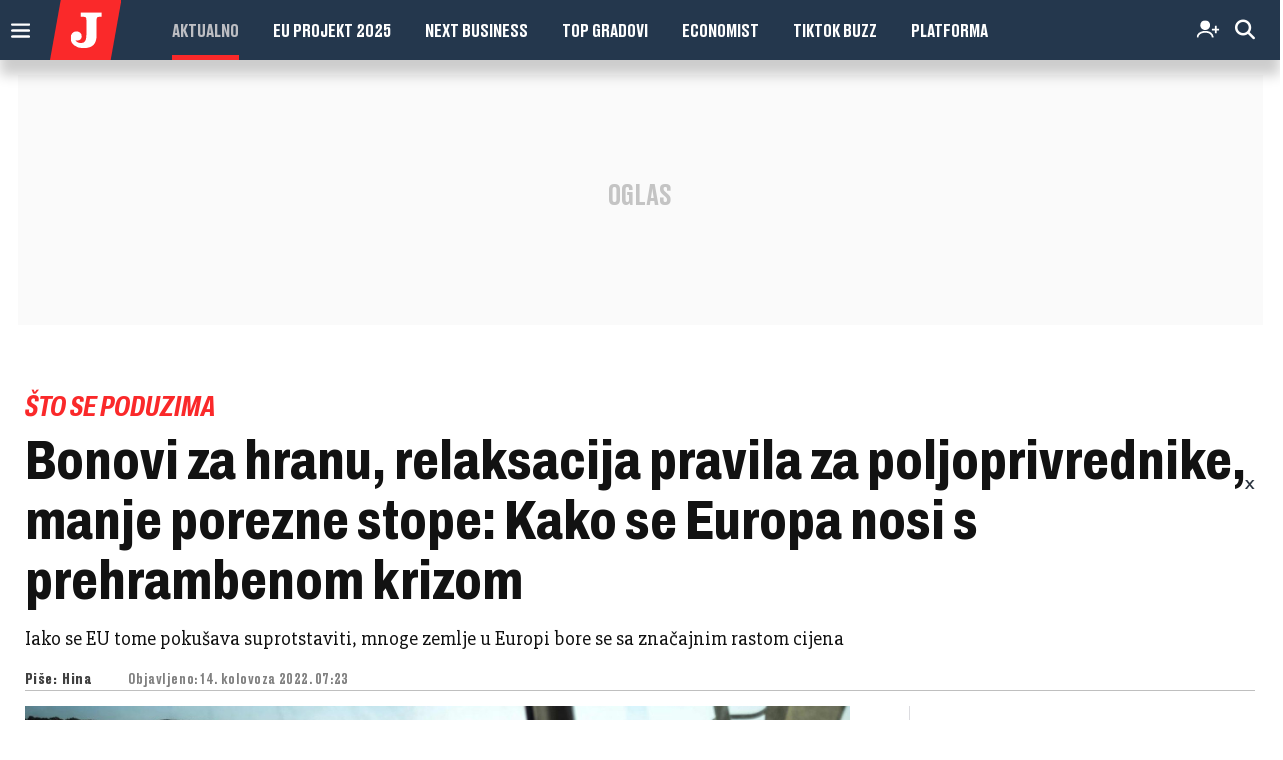

--- FILE ---
content_type: text/html; charset=utf-8
request_url: https://www.google.com/recaptcha/api2/anchor?ar=1&k=6LfPGDApAAAAAF-B4trYeSRIBY1sKMuohONKybjc&co=aHR0cHM6Ly9ub3ZhYy5qdXRhcm5qaS5ocjo0NDM.&hl=en&v=cLm1zuaUXPLFw7nzKiQTH1dX&size=invisible&anchor-ms=20000&execute-ms=15000&cb=puiz8iqlmzye
body_size: 44890
content:
<!DOCTYPE HTML><html dir="ltr" lang="en"><head><meta http-equiv="Content-Type" content="text/html; charset=UTF-8">
<meta http-equiv="X-UA-Compatible" content="IE=edge">
<title>reCAPTCHA</title>
<style type="text/css">
/* cyrillic-ext */
@font-face {
  font-family: 'Roboto';
  font-style: normal;
  font-weight: 400;
  src: url(//fonts.gstatic.com/s/roboto/v18/KFOmCnqEu92Fr1Mu72xKKTU1Kvnz.woff2) format('woff2');
  unicode-range: U+0460-052F, U+1C80-1C8A, U+20B4, U+2DE0-2DFF, U+A640-A69F, U+FE2E-FE2F;
}
/* cyrillic */
@font-face {
  font-family: 'Roboto';
  font-style: normal;
  font-weight: 400;
  src: url(//fonts.gstatic.com/s/roboto/v18/KFOmCnqEu92Fr1Mu5mxKKTU1Kvnz.woff2) format('woff2');
  unicode-range: U+0301, U+0400-045F, U+0490-0491, U+04B0-04B1, U+2116;
}
/* greek-ext */
@font-face {
  font-family: 'Roboto';
  font-style: normal;
  font-weight: 400;
  src: url(//fonts.gstatic.com/s/roboto/v18/KFOmCnqEu92Fr1Mu7mxKKTU1Kvnz.woff2) format('woff2');
  unicode-range: U+1F00-1FFF;
}
/* greek */
@font-face {
  font-family: 'Roboto';
  font-style: normal;
  font-weight: 400;
  src: url(//fonts.gstatic.com/s/roboto/v18/KFOmCnqEu92Fr1Mu4WxKKTU1Kvnz.woff2) format('woff2');
  unicode-range: U+0370-0377, U+037A-037F, U+0384-038A, U+038C, U+038E-03A1, U+03A3-03FF;
}
/* vietnamese */
@font-face {
  font-family: 'Roboto';
  font-style: normal;
  font-weight: 400;
  src: url(//fonts.gstatic.com/s/roboto/v18/KFOmCnqEu92Fr1Mu7WxKKTU1Kvnz.woff2) format('woff2');
  unicode-range: U+0102-0103, U+0110-0111, U+0128-0129, U+0168-0169, U+01A0-01A1, U+01AF-01B0, U+0300-0301, U+0303-0304, U+0308-0309, U+0323, U+0329, U+1EA0-1EF9, U+20AB;
}
/* latin-ext */
@font-face {
  font-family: 'Roboto';
  font-style: normal;
  font-weight: 400;
  src: url(//fonts.gstatic.com/s/roboto/v18/KFOmCnqEu92Fr1Mu7GxKKTU1Kvnz.woff2) format('woff2');
  unicode-range: U+0100-02BA, U+02BD-02C5, U+02C7-02CC, U+02CE-02D7, U+02DD-02FF, U+0304, U+0308, U+0329, U+1D00-1DBF, U+1E00-1E9F, U+1EF2-1EFF, U+2020, U+20A0-20AB, U+20AD-20C0, U+2113, U+2C60-2C7F, U+A720-A7FF;
}
/* latin */
@font-face {
  font-family: 'Roboto';
  font-style: normal;
  font-weight: 400;
  src: url(//fonts.gstatic.com/s/roboto/v18/KFOmCnqEu92Fr1Mu4mxKKTU1Kg.woff2) format('woff2');
  unicode-range: U+0000-00FF, U+0131, U+0152-0153, U+02BB-02BC, U+02C6, U+02DA, U+02DC, U+0304, U+0308, U+0329, U+2000-206F, U+20AC, U+2122, U+2191, U+2193, U+2212, U+2215, U+FEFF, U+FFFD;
}
/* cyrillic-ext */
@font-face {
  font-family: 'Roboto';
  font-style: normal;
  font-weight: 500;
  src: url(//fonts.gstatic.com/s/roboto/v18/KFOlCnqEu92Fr1MmEU9fCRc4AMP6lbBP.woff2) format('woff2');
  unicode-range: U+0460-052F, U+1C80-1C8A, U+20B4, U+2DE0-2DFF, U+A640-A69F, U+FE2E-FE2F;
}
/* cyrillic */
@font-face {
  font-family: 'Roboto';
  font-style: normal;
  font-weight: 500;
  src: url(//fonts.gstatic.com/s/roboto/v18/KFOlCnqEu92Fr1MmEU9fABc4AMP6lbBP.woff2) format('woff2');
  unicode-range: U+0301, U+0400-045F, U+0490-0491, U+04B0-04B1, U+2116;
}
/* greek-ext */
@font-face {
  font-family: 'Roboto';
  font-style: normal;
  font-weight: 500;
  src: url(//fonts.gstatic.com/s/roboto/v18/KFOlCnqEu92Fr1MmEU9fCBc4AMP6lbBP.woff2) format('woff2');
  unicode-range: U+1F00-1FFF;
}
/* greek */
@font-face {
  font-family: 'Roboto';
  font-style: normal;
  font-weight: 500;
  src: url(//fonts.gstatic.com/s/roboto/v18/KFOlCnqEu92Fr1MmEU9fBxc4AMP6lbBP.woff2) format('woff2');
  unicode-range: U+0370-0377, U+037A-037F, U+0384-038A, U+038C, U+038E-03A1, U+03A3-03FF;
}
/* vietnamese */
@font-face {
  font-family: 'Roboto';
  font-style: normal;
  font-weight: 500;
  src: url(//fonts.gstatic.com/s/roboto/v18/KFOlCnqEu92Fr1MmEU9fCxc4AMP6lbBP.woff2) format('woff2');
  unicode-range: U+0102-0103, U+0110-0111, U+0128-0129, U+0168-0169, U+01A0-01A1, U+01AF-01B0, U+0300-0301, U+0303-0304, U+0308-0309, U+0323, U+0329, U+1EA0-1EF9, U+20AB;
}
/* latin-ext */
@font-face {
  font-family: 'Roboto';
  font-style: normal;
  font-weight: 500;
  src: url(//fonts.gstatic.com/s/roboto/v18/KFOlCnqEu92Fr1MmEU9fChc4AMP6lbBP.woff2) format('woff2');
  unicode-range: U+0100-02BA, U+02BD-02C5, U+02C7-02CC, U+02CE-02D7, U+02DD-02FF, U+0304, U+0308, U+0329, U+1D00-1DBF, U+1E00-1E9F, U+1EF2-1EFF, U+2020, U+20A0-20AB, U+20AD-20C0, U+2113, U+2C60-2C7F, U+A720-A7FF;
}
/* latin */
@font-face {
  font-family: 'Roboto';
  font-style: normal;
  font-weight: 500;
  src: url(//fonts.gstatic.com/s/roboto/v18/KFOlCnqEu92Fr1MmEU9fBBc4AMP6lQ.woff2) format('woff2');
  unicode-range: U+0000-00FF, U+0131, U+0152-0153, U+02BB-02BC, U+02C6, U+02DA, U+02DC, U+0304, U+0308, U+0329, U+2000-206F, U+20AC, U+2122, U+2191, U+2193, U+2212, U+2215, U+FEFF, U+FFFD;
}
/* cyrillic-ext */
@font-face {
  font-family: 'Roboto';
  font-style: normal;
  font-weight: 900;
  src: url(//fonts.gstatic.com/s/roboto/v18/KFOlCnqEu92Fr1MmYUtfCRc4AMP6lbBP.woff2) format('woff2');
  unicode-range: U+0460-052F, U+1C80-1C8A, U+20B4, U+2DE0-2DFF, U+A640-A69F, U+FE2E-FE2F;
}
/* cyrillic */
@font-face {
  font-family: 'Roboto';
  font-style: normal;
  font-weight: 900;
  src: url(//fonts.gstatic.com/s/roboto/v18/KFOlCnqEu92Fr1MmYUtfABc4AMP6lbBP.woff2) format('woff2');
  unicode-range: U+0301, U+0400-045F, U+0490-0491, U+04B0-04B1, U+2116;
}
/* greek-ext */
@font-face {
  font-family: 'Roboto';
  font-style: normal;
  font-weight: 900;
  src: url(//fonts.gstatic.com/s/roboto/v18/KFOlCnqEu92Fr1MmYUtfCBc4AMP6lbBP.woff2) format('woff2');
  unicode-range: U+1F00-1FFF;
}
/* greek */
@font-face {
  font-family: 'Roboto';
  font-style: normal;
  font-weight: 900;
  src: url(//fonts.gstatic.com/s/roboto/v18/KFOlCnqEu92Fr1MmYUtfBxc4AMP6lbBP.woff2) format('woff2');
  unicode-range: U+0370-0377, U+037A-037F, U+0384-038A, U+038C, U+038E-03A1, U+03A3-03FF;
}
/* vietnamese */
@font-face {
  font-family: 'Roboto';
  font-style: normal;
  font-weight: 900;
  src: url(//fonts.gstatic.com/s/roboto/v18/KFOlCnqEu92Fr1MmYUtfCxc4AMP6lbBP.woff2) format('woff2');
  unicode-range: U+0102-0103, U+0110-0111, U+0128-0129, U+0168-0169, U+01A0-01A1, U+01AF-01B0, U+0300-0301, U+0303-0304, U+0308-0309, U+0323, U+0329, U+1EA0-1EF9, U+20AB;
}
/* latin-ext */
@font-face {
  font-family: 'Roboto';
  font-style: normal;
  font-weight: 900;
  src: url(//fonts.gstatic.com/s/roboto/v18/KFOlCnqEu92Fr1MmYUtfChc4AMP6lbBP.woff2) format('woff2');
  unicode-range: U+0100-02BA, U+02BD-02C5, U+02C7-02CC, U+02CE-02D7, U+02DD-02FF, U+0304, U+0308, U+0329, U+1D00-1DBF, U+1E00-1E9F, U+1EF2-1EFF, U+2020, U+20A0-20AB, U+20AD-20C0, U+2113, U+2C60-2C7F, U+A720-A7FF;
}
/* latin */
@font-face {
  font-family: 'Roboto';
  font-style: normal;
  font-weight: 900;
  src: url(//fonts.gstatic.com/s/roboto/v18/KFOlCnqEu92Fr1MmYUtfBBc4AMP6lQ.woff2) format('woff2');
  unicode-range: U+0000-00FF, U+0131, U+0152-0153, U+02BB-02BC, U+02C6, U+02DA, U+02DC, U+0304, U+0308, U+0329, U+2000-206F, U+20AC, U+2122, U+2191, U+2193, U+2212, U+2215, U+FEFF, U+FFFD;
}

</style>
<link rel="stylesheet" type="text/css" href="https://www.gstatic.com/recaptcha/releases/cLm1zuaUXPLFw7nzKiQTH1dX/styles__ltr.css">
<script nonce="ZsHlqvaTFUvwezxC8cGOAw" type="text/javascript">window['__recaptcha_api'] = 'https://www.google.com/recaptcha/api2/';</script>
<script type="text/javascript" src="https://www.gstatic.com/recaptcha/releases/cLm1zuaUXPLFw7nzKiQTH1dX/recaptcha__en.js" nonce="ZsHlqvaTFUvwezxC8cGOAw">
      
    </script></head>
<body><div id="rc-anchor-alert" class="rc-anchor-alert"></div>
<input type="hidden" id="recaptcha-token" value="[base64]">
<script type="text/javascript" nonce="ZsHlqvaTFUvwezxC8cGOAw">
      recaptcha.anchor.Main.init("[\x22ainput\x22,[\x22bgdata\x22,\x22\x22,\[base64]/[base64]/cihFLE8pOngoW24sMjEscF0sMCxFKSxPKSl9Y2F0Y2goVil7YigyNTcsRSk/[base64]/[base64]/[base64]/[base64]/[base64]/[base64]/[base64]\x22,\[base64]\\u003d\\u003d\x22,\[base64]/[base64]/DtMOtwrwSaALDhhwUMcOwSsOTw68TwrrCisOLK8ORw4LDu2bDsTTCslbCtGjDvsKSBFrDgwpnAGrChsOnwqvDvcKlwq/CpcO3wprDkD9XeCx1wovDrxlNc2oSAUspUsOvwqzClRECwo/Dnz1NwppHRMKqNMOrwqXChsOTRgnDkMKHEVInwpfDicOHZxkFw49eY8Oqwp3Di8Opwqc7w6hrw5/Cl8KYIMO0K0cYLcOkwp0JwrDCucKXdsOXwrfDu1bDtsK7dMKiUcK0w4lbw4XDhT1Qw5LDnsOrw73DklHClsONdsK6CH9UMxY/ZxNvw7Foc8K3CsO2w4DCgsO7w7PDqybDrsKuAkzCoELCtsOkwo50GzMKwr10w5JSw43CscOdw4DDu8KZTMOyE3UVw7IQwrZ3wqQNw7/Dv8OxbRzCvcK3fmnCvwzDswrDksOPwqLCsMOkUcKyR8O8w5UpP8O1McKAw4MUfmbDo0PDn8Ojw53Di3ICN8Kmw7wGQ3Y5XzMIw6HCq1jCnVgwPnzDuULCj8KJw4vDhcOGw6DCm3hlwqDDmkHDocOrw57DvnV2w7VYIsOcw7LCl0kIwo/DtMKKw6RjwofDrn3DjE3DuGDCmsOfwo/DmzTDlMKERMOqWCvDlsOeXcK5LHFIZsKIb8OVw5rDsMKYLMKpwoXDtMKIYMO2w6Z9w6HDv8KwwrBNP1jCosOAw5ZQYsOKVWfDt8OYJy7CgiYHU8OyNErDuQomA8OcG8K2MMKbQFsKaSQuw4/Dq3ApwqcxccOCw6XCncOTw4V2w6g4wonCnMO7CMOow65OWiTDj8O/HMOowpdDw7JEw6PDosOGwqw5wrHCvsK+w41hw63Dl8Ovwq7CtsKWw51mBmLDucO/AsOewpTDoX87wqzDl1Ejw4Y3w6soGsKqw4A1w5pLw5vCjjtSwo7CvMOxSE7CrkYpB2M8w4ZnAMKUQyYyw6t5w4vDq8OOAsKabsORRRbDpMKCO2/Ci8KYGFgASMOkw5rDrw/DtmgUKsKDZhjCvcKIVAcKbMKEw47Dl8OjMURmwr3DhiHDt8KjwrfCt8Oxw6k5wobCljgJw7NJwpxww6kVTATCl8KFwrkywrdSIkIPwqBFFMO/w4nDqw1gIcODe8KZHcK5w6HDjcOzH8OjP8KGw7DCiQjDnnjCuR/CnMK0wrnCmcKlNnnDg0Z/dMOxwp3Ctl1tVj9WTktzScOUwqRIKDUlH0RJwoIAw7ARw6h/CcKLwr4FBsObw5IVwrvDoMKnHjMfYEHChDcaw6DClMKJbn9TwoMrN8OCw6bDvkLDmQ13w6oxIcKkKMK2AXHCvgPDmMONwo7DqcKiZgIKdWMBw60bw70tw53DpMODeG/CoMKew6loOyRbw7FOw5vCnsOCw5o2XcOJwqfDn3rDvCBcAMOIwqZhDMKeTBPCncKcwokuwq/[base64]/DocKxwrzDpGx7bsOSw5YhBT8twq5/w5kAAMODw5YvwqAoIF1uwrh/SMKmw4nDtMOTw6AEOMO0w57DqMOmwpgIPRnCkcKJZcKVSDHDqRwqwoLDnQTClRFywpzCr8KYIMKyKAjCr8KWwqE5B8OKw6nDpg4qwoULFcOxYMOTw5zDisOeG8Kkwp5yG8OtAsOrK25swrTDqyPDvBrDmxHCvVHCnQxEdEUuUml1wozDn8O8wphVb8KTPsKgw6nDmV/[base64]/Ctx3CgXbCvcKGcsKJwqo0NsKSE1R4w4lnA8OlKTxlwrDDpEc+Z39hw7HDuWkrwoMjw6gje1sXacKhw754w7JtS8Oxw6URMMOOHcK8KybCtMOSeihDw6fCnMOoLyooCBjDi8OHw59jMxI1wooRwqjDmcKXS8O8w4Mbw7XDlX/Dr8KFwp3Du8ORR8OCdsORw6nDqMKAcMKfRMKrwqTDghnDuknCnUhZMSHDqcOTwpnDrzTDtMO5wopcw7bCm3Faw5LDuQk9W8KCfWPDrmnDnzvCigHCm8K/wqg7Q8Kvf8OLEsKvYcOWwoTCiMKdw5FFw4xZw7ZlUDzDgWzDgcKrRsOfw4YMw73DnUnCicOsGG4fFsOhGcKZFWTCj8OBFTAQLMO0wp5PMn3Dg1ZRwowac8K4OXcow4nDnl/DlMOYw4NpFMOMwqjCtG8Aw60PVMK7MhDChEXDtnQnQBjCvMOzw73DshpfR2UgYsOUwphxwqYdw5jDoHQoeF/CpCfDmsKoQhTDksOlwp4Aw7ZUw5UVw5wGA8KTRGMAacO+wq7Comwqw6zDqsOOwpV3aMKLBMOkw4cowqvCqVbCh8KWw53DnMOVwpVVwoLDr8K7b0Rbw7/DkMOAw6UyfsKPeXhMwpkhYHbCk8OHwop8AcOUSiMMw7/DvCw/[base64]/[base64]/ClQ8URcO4wozCnMKKbkvCk8KlBcOsOcKJLTwNdWrCjMKyZsKCwp0Dw4DCqA1Kwo4xw5DCkcK8bXgMRCECwqHDkSTCpH/ClnDDn8KKEcOrwrHDtXPDtsOETSPDlwVAw4s5RcK6wrTDn8OBL8OfwofCp8KlL2DChUHCvhbCvXnDgBgzw5IkZ8O/[base64]/w4PCl8ObFMOHM8OSW15JeRjCnhgowoDCnEHDpAlDf0MUwoFrZsOkw61aXBvCksONacK6a8OpIsKNAFdBZkfDmWDDu8OLUMKJIMOvw4HCo03CisKBGHc0CkXDmMKDQSMkA0JEF8KTw53Dkz/[base64]/cAPCgyfDiMOiw5tGZzvDq8Ogw5LDnxZYUcOkwoNrwrEWw68Gw6TCoSQrHjPDnGzDvsOjRsO8woYowoHDpcO6wrLDnsOQD15xRW3DkgYjwpbCuQcND8OANsKFw4DDssO5wp/[base64]/w7bClVwxw7NgSQnCocKhwojDulfCh0HCjMKwwqAcw7g2w4ZHwoIuwo3ChDoKI8OjVMODw5rCgSR3w59fwp0TLsOiwr/CjzzChMKVFcO8c8OSwpzDk0/DthdDwpLDhsOew7IpwpxBw5HCh8O4dQ7DqnF2EmLCuB/DkQ3CuBVNfT7CusKfcUxzwovCnB7DicOQC8OsSGl0dcOaRMKaw43Cm3HCjsOCJ8Oxw73Cl8KrwohVeUPCoMKww6Rew7/[base64]/HsOjLWrClnfDnsO9w7HCvDHDtzI8w4gpEF3Do8Ozw4zDlMOWV2DDiDHDncKMw43Do25BcMOvwottw5/CgirDjsKow7onwo8UKHzDqyB/SR/DicKlUMO5PcKNwq/DhiktZcOKwpw1w4DCn243OMORw6A4woHDs8Omw7UYwq0BIUhtw4ArdibCssKhw50fwrnCuTw6wopAb3pqA3TCuHA+wrHDo8K+NcKeNsK7Dx/CpMKzwrTDpcK4w5Yfwo4BBX/CsWHDtE4iwrXDknt6JmTDtUR8UB1uw6XDncKuw7Zsw5DCisOqGcOfAsK4J8KIPmxgwoXDmWbCnS3DugjCgGHCv8KhDsO/Xm0fGVBAFMOAw5Fmw4h9AMK+wo/[base64]/ClkvDncKhwqzCqSQPVUEyw5vDkcKyCyMDwqJ1DBR/ABjCilEAwo3CvMKpLQZ9GGUpw4PCizbCqiTDlsKQw43Dtixaw7tVwoFGAcK9wpfDlyJrwq91N2Z8woN2LsOxeQ7DpwJlw5k0w5TCq39pGRJqwpQpKMOyB3oZAMOJW8KvFjBRw7/DmcKNwop7KmXDlCHDpBnCsmZqFz/[base64]/[base64]/DssKnBsOOw4jDjMOsw6nDssKCw5jDux8CC0kmAcObYwrDoyrCjHEORkIVQcOew6PDvMKSUcKWw7QdI8KbQcKjwpxpwqYfZMKTw6UfwoPCrnQUWXE0wpXCslTDl8KtOjLChsKPwrgtwp/CpVzDmjBvw5xVA8KVwrgqwrBoc03ClMKiwq4wwqjDqXrCjC9dRQLDpMO9cycqwqwMwpRZdBDDqxXDg8K3w649w7TDgURjw6UuwqFMHXfCp8Kmwp8Fwpk6wqF4w7Bnw5pBwo86Z1xmwonCoV7DhMOHwqXCvXp7DsO1w5zDq8KlbFI8Em/Cg8K7Q3TDpMKqVMKtwo7CuzQlDsKRwosPOMOKw6FTdMKLUcK7XlRzwrHDv8OZwqXClA08wqpBw6PCsh/Dt8KcR35qw4Nzw6BPJxPDucOveGDCjSoUwrBTw68FacORV2s9w4DCtcKUGsKOw5Rlw7p5bishdjLDt18AWcOzSzHDiMOBccKdTXVMBsOqNcOvwpjDqDLDhcOqwpY3w6ZqO1h9w5fCrzYbHcORwr4xw5XDksKqS09sw5/Dqhk+wrfCvwEpOWPCvyzDpcOEW21qw4bDhMOGw6UQwqbDi1rCpVvDuCLDj30ufA/[base64]/w60JcMKOFQwQHcOgEHHChBzDpcKBNQ8CJMKYWTkAwqhGbHDDkWk7GEvClcOmwoQ/TWTCg1TCjELDuCAqw4dOw4XDtMKMwp7CuMKJw5XDukXCq8K/G1LChcOSIMO9wqN1CsKWQsOxw4tow4IfKgXDpDvDl10FNsKJCETCpRbDgVU3aCBcw4gvw6h6wrY/w7zCv2vDt8K1w4oIcsOJAXvCjAMrwpfDicKecDtUScOSH8ODBkzDkcKICgJcw5YcGsKAYcO6Olo6B8O9w6DDpGJbwpIPwp/Cin/CnxXCgD4NO0nCpsOMw6HCpsK/cknCtMO5SkgVP2c5w7fCisKrIcKFJSjCrMOIBRNheBoaw6s1XMKTw5rCscO7wodrfcOuPWI4wonChR11X8KZwo/CuHgITghiw5nDmsO8NcOrw7jCmyF6X8K2TFbDi3TCil0Yw4cREsO6esOTw7/ChhXDq3s6LsOcwoBgcMO/w6rDoMKOwrA/LUIMwonCtcOxbhFGWzHCkw0ebMOAasKNJkRVw7/[base64]/[base64]/[base64]/DqCvDugLCuz/Dk3LDsB08wqHDtsODT8Knwr4Xw5Vnw5zCgMKIDWd5JTJ/wrfDi8KFw5oswqLCu37CvCYvDm7ChcKceDzDt8KSCmjDsMKdBXfDrDLDksOqNzrCsSXDqMKzw4NSdMOVQnNmw7oJwr/Ch8Krw5BKJhk7w5HDvsOaK8OIwpXDlMO9w4h5wrdJHhtdOiTDvsKmeUTDgMOawoTCqF3CuB/ChMKBJ8Kcw4dWwrXDtm11IzULw7PCsFTDlcKqw7PDkHEMwqsdw6xEc8Oqw5bDs8OcKsK2wp1nw71Bw54LYkJ7GD3CrV7DhmvDmMO6B8KNGCgQw4IzOMO2ehJ+w7rDv8K4Sm/Cj8KjRH4BYsOMSsOEGmzDtn84w4tvH0vDiRw+HGvCuMKGK8Oaw5nDr2gvw54xw5gcwqbCuBgLwpnDq8O2w756w5zDhcK1w5kufMOewq3DgzkaQsK8E8ObHQ8zw5pASR3DgsK5fsK/[base64]/w7jCo8OiGQEkw4XDn1ZQawfCjMK4wqzCg8Odw5vDmsKhw7rDmcK/[base64]/LSRZb3MVw7ICw61Sw7zCusKxEcOCw47Dp05EJV8dTsKZXyrDjMK9w4rDhcOlR1/Ch8KrC3TDj8ObJV7DmmFswoDCmy42wrzDl2lkOFPCmMOYTEkvUQNEwoLDtEJGKAYcwpsSBcOBwq9WTsK1w5RBw4cqUsKYwofDmXhGwqrCsULDmcOebkvCvcKiJ8OuHMKVwqzDuMOXIGpVwoHDsFFrQ8KPw6oHczPDtB4Yw6FRFkp3w5fCskNhwq/Dj8OgUMOzw7DDnzLCvHR+w4XDihJiaitcGFTDsz1kD8OJfgDCisOTwodMPSBvwrMlwq8VC2bDtMKmVCV6PEckwqbCv8OaKyzCiFnDtH4mUMOudMK7wpc9w7vCh8KAw7vCkcOLw60OM8KMw61DGMKLw4rCqWLCkMKNw6DCnHkUw7bCvk/CtCHCiMOSZRTDp0hFwqvCpAo9w6fDkMO/w5vCnBXCo8OJwo18wqnDmHDCgcK6Ngk7w7zCkwXCuMKIIsOQPcOlLBnCrlFoKMKLdcOpNknCl8Oow7RFC1TDi0ITZ8KXw5nDisKfFMOQOsOjE8K7w6XCp0nDnxHDvMKNQMKmwo4nwqXDtDhdXk7Dii7CuGxxVXBjwp/[base64]/DncOVw7TChMKdw4UEEB/[base64]/[base64]/X3bDr8KqwrzCgcKywrrCs8KSd8OFEl/Dm8KxHsOgwpZnRkLDjMO2wph9c8K3wr/Chj0nXcK9J8KQwrDChMKtPRnCm8K6RcKsw4PDgCrCpULCrcO1EwATwrrDtsOROhIUw49JwpYnC8Odw7JJKsOTwqXDhh3CvCMLN8K/[base64]/DpgkPworDosK5DcOHw6hxBMOma8KbwrM7RMK5wqVqZMKSw5vCgGgvKgfDscO7YS0Xw4MPw5nCv8KTFsK7wphhw47Cv8OQUHktTcK7BMOhwonClW/CpcKAw6bCgsKsI8OYwoXDssKPOBHCosK0O8OFwqYTKSxaHsO7wowlF8OKwoHDpCXDmcKSGQzDmG/CvcKZA8KYwqXDksO3wpBDw6kZw5MCw6QjwqPDhFlOw7nDpcOLT2gMw6Q9wo47w74rw6deNcKCw6TDpT1dGMKKEMOsw4/[base64]/[base64]/DrhvCgsKsFMKRw713w6krBMOtw6TCn0vDpB/CsMOnZMOEQUnDlgV3GcO1PBIww5fCqcOyeAHCrsKbw41CGXDDjsKew6TDosOiwp4IPm/[base64]/Ds13Dr8K7ZUnDnQxJPMKewpTCi1zDpsOwwrt6BwTCpsO1w5nDu3gRwqXDlhrChMK7w6HCnATCh0/[base64]/[base64]/CgMKuKw7CksKwcMKYwo7CuEUcA8OhwpnChcK1w7XDoUPCo8OqTzF6bMKbJcOgd310UMObeRrClcKUVygww6QFTHZ4woLCosO5w4HDt8OxZRppwochwoUWw5vDmxEPwp89wrjCpsO2S8Kpw5PCkmHCmsKqJxIGfMOUw47Ch2UQdBLDg1nDnQ1Iwq/DtsK0SDHDojoeAsKpwqDDn2nDv8KHwoIHwo9oNEgICmcUw7bDn8KQwrxtNU7DggHDusOAw63Dmy3DmcO6ASPDj8KRFcK/UsK7woDCnRXCo8Kxw6/CqSDDq8Oaw4TDqsO3w7dQw6kDIMO0VAfCqsK3wr3DlkjCkMOFw7/DvB0QEMOOw7bClyvCr2bDjsKQMk7Dul7Dj8KKc3PCpQc2G8OIw5fDnCQoLwXCocOVwqcmVFhvwo/Du0HCkVlhIAZuw7XCs1o1fm0eFALCkQNEw7jDig/CrxjDgsOjwqTDhGlhwoloa8Ksw77Dk8Oow5DDgm8kwqpuw5nCm8OBBlAYw5PDksONwoPClwnCi8OVPkpgwopVdCUUw6rDgxc5w4BWw5UFRsOlYFo/wq9XK8OdwqkPB8KCwqXDkcOZwqEVw5jCqsOpSsKdw5rDpMOEAMOMS8KWw4kYwoHCmw9gPW/CoBAnGhzDlcK/wpPDrMOTwojCvMOiwoXCpWFdw4bDh8Kvw5nDsjEJA8OyZxEAU2bDhxjDrBrCqcKdD8KmR18+U8OZw59JCsK/LcK2wpgoN8KtwoXDk8KHwq4FR1A4IVd7wpfCkT8AMcObZW3DucKbZQnDrnLCksOuw6Z8w7HDj8Opw7YZc8K/wrofwqrCljnCo8OfwqRIOsOrYEHDgMOHZllDwqRLR17Di8Kbw6/DlMONwqgfbcKkFg0Qw40Jwpxrw57Dg0IEacO/w5PDscOmw6bCnMK3wpDDqxhPwpPCjMOGw7xdC8K7wo1Jw5HDsHPCmsK9wpPCsnoww7JmwqTClhbCqsKMwoN/QMOQwpbDlMOBcyvCpx55wrTClnN/KMOawog6TEfDrMK5dmDCuMOefsKUG8OiAcKsO17CssOnwrrCvcKfw7DChzBhw4Bmw69Pwr9RbcKPwqQ1ClzCicOXRkjCvFkPCwQ0alTCocKQw6rCgcKnwpfClGvChg44H2zCo0RITsKTw4TDnsKewqDDk8OxWsO7Hi7Dt8KFw7w/w5JPCMO3ecOXb8KCw6R2JiBZN8KhVcO1w7bCkWNNAFzDtsOFAjZFdcKKX8OxIAcOOMKuw7R/[base64]/wokHwp9bGRF5D8OewrzDp08Zw5DDssKHScKBw57Do8Ksw5fDqsKywp/Dj8Kqw6HCoQnDkHHCl8KDwoFeQMO8wrATHEDDjhYFMD7DusOhdsOJecKWw6/[base64]/Cu8O/wpnDrsOPw6oscUzCuFthMipmw5lnHsK3w5B5wosVwq/DkMKpTMOHIhTCsmrDnWTCjMOXYl4yw5zCqcOtd3zDon8ww6nCtcK4w5DDsU4MwpI0BSrCi8OkwoRBwo9Jwoc3wo7CpjLDhsO/aSPDuFQqByzDo8O3w7LCisK2c0pjw7TDqcO1wqFGw60ew4B1ERXDmmPDtsKgwrnDsMKew5oxw5jCjl/DoCwBw6LClsKlcFtEw7BHw7PCn0pbbMOMfcOgS8ODYsOFwpfDkF7Dg8ODw7LDqVU4O8KPFcOmX0PCiQBXR8KDVMKjwpfDpVIiYAHDo8KywrPDh8KAwowyKBrCgCXCh1pQZGU4woBaFMKuw6DDn8K4wpzDgsOTw5vCssKiNsKRw7APcsKiOQ4gYm/[base64]/CssKtwpXCr8ONwpjDvcO3w4o9VlNpZnXCoMKMNnlxwo0Sw4sAwrnChTvCiMOiJH3CgSrCrX7CiipFZynDmiYMcD00wpg4w6YeajHCpcOAwq7DqcKsMhN0w5J+MMKqw4Q/wrJyd8K+w7LCqg8Kw6htwrPDmAM3w4hQwo7DrDzDv3XCs8O1w4TCv8KTO8OVwoPDiFUGwpRjwpsjwqUQYcKfw6YUExBzDlnCkWfCrcKHw4rChBnDmcOLGTXDr8KSw5/ClMOSw5/[base64]/[base64]/w5UiwqF1HsO7wrB/w5pGw4PCjWdidcO2w70gwox/wq7ChlZrF0nCtcOqThAzw5PCs8OwwqLDiVTDo8KuaWgPNRAOwrYvwrTDnD3CqSl8woJkeWLCp8KhMMOgJ8Knwr/DicKcwoDCnCHDp2ALw4nDucKWwqsHYMK1NEPCjMOfUELDmQBSw5J6wpsyLyHCkFtbw6bCmsKawqE7w78HwrnCgWpvYcK2woYgw4F8woI8ayzCj1XDsixBw6HCjcK3w6XCpiA6wp9uaA7DiBTCl8KZUsOxw5nDsj3CoMK6wpNyw6EYwro/UnLCpGUFEMO5wqNZRm/DsMKSwrFcw5J/[base64]/Ql/[base64]/JMK7w7sFHg89HsOZCsKIw5LCtsOhJMKGH2nCiUhXIA80AWZXwr3Cg8OAMcK1ZsOsw4jDh2vCi2nDgF1tw74/wrXDvE8wYgo9dMOSbDdYwovCgm3CucKOw510wpDDmMKSw6XCksOPw5d/wqDDt0h0w63DnsK8wrHCvsKpw6HDuTRUwptSw6DCl8OpwrfDmBzCosOew74ZNmYFRX3DtCEQZRvCrgjDrlduXcKnwoDDp0fCjlkeHsKfw69MFMKhGwzCr8OAwocjNMOFCibCqMK/[base64]/w4TCh8KGaw4gJAjCkcK4w6Q8w5/DhiZUwrUVeBsyQcKBwr1XFMOUIzp6wqrDmsOAwp9PwqZaw74vJ8Kxw73Cp8KCL8OoVWJOwrjCtsOQw5HDmGXClhvDvcKuacOJEFlAw5fDg8KxwpYsGFVpwqjDunHCgsO/EcKDwq1WAzjChD7Ds0AcwptRXSI8w4F9w5zCoMKCEWTDrkPCicKYdB/Cpy/DvsK+woJ5wo/Du8K0K2fDsHo2LCLDhsOpwqLDucOHwpFZd8K+ZcKRwoo8Jit2VcOKwodmw7p9DC4UCi5TV8K8w5RcXxwWWFzCv8O5BMOAwqrDll/DgsKGWhLCnzvCokthXsOBw6ADw7TCjsKEwqxxw6dLwrUeSFU/ETgGMlvCrsKjScKQXXMrAcOnw70CQMOqw5lGQsKmOg8TwqFJDcOCwqnCpMOIQhdiwp9Iw63CjzfCq8KgwoZOAj/[base64]/[base64]/DjsOJXsO1wqjCsRA6Z8KuwpwhwrF+SnzDlTjCp8KpwoXCpsKAwpvDkXBqw7/Dk2JPw6YbQEtZaMKlW8KpIMO1wq/CtcKuwpnCrcK7A0wQw7FJTcOBw7fConohMsKee8OMXMO5wozCucOpw73DkDk6VMK0DMKlRGwTwq/CucOkCcO3YMK9QVoew4jCliQtYiIwwrjCgwLDgMKGw7bDt0jCvcOkLTDCisKiMsKdw7TChkljXMKAHMOee8KkPMOOw5DCpXvCiMKmbX0wwppsOMOPE1AOIsK3IcOdw4HDoMO8w63CoMO/BcK8dRBDw4zCn8KJw7pAwrnDp0TCoMOOwrfCi3/[base64]/[base64]/Du8KUwodZRVTCkkE7PsKjUcObw5fDgwbCiFXDlcOAfMK9w5LDn8OLw7RgBy/[base64]/Pl1QTMO+w5nDjsOcIcK6B8O3HMK7w5kITm9cwrQWOTTCjkTCjsOgw7MVwqUYwp08CXTCoMKDTSgyw4nDkcKQwqh1wo7DnMOxwopldw17w6s+w6LDtMKmcMOiw7YsNsKhwrl7GcOCwp56Oz3CgUPChB7ClsKef8Oww7jDnx5Tw6U1w5EVwr9Cw71Cw7l8wqMjw6/CozjCgWXCnFrCswdewrcmGsKAwpw1dRocOHMxw69dw7UGwpHCoRdwQsOkL8KHf8Oywr/Dg0BBS8OBwovCo8Ohw5LCu8KKw7vDgVNmwoUhGgDCnMKvw49cVsOtQzE2wqMnYcKlworCpkJKwr3Co23Cg8OBw68LSyjDrMKcw7oiRAjCicOTHMOgE8Opw79TwrRgJS3CgsO+IMO+ZcOuNlnCsEsqwoPDqMOpGRrDtlTCsghUw5XCtywee8O/PsORwp3CsVgow4zDkkPDqETChmPDsU3DpTfDgMKjwpgFQcOJd3nDtGrCsMOhWsKPWXzDoRnDvnvDsTbCj8OdJS9Bw6lGw5fDicKjw7DDsVnCicKmw7PCkcOjZzHCgi3DpsOeDcK5f8O/bsKofsKFwrLDtsODw4sUV2/Cig/Cu8OrXcKKwoPCnsOcHFotAsOTw6dGUAgFwp98GjvCrsOeFcKLwq0Fc8Kpw4Iqw5TDk8KUwrzDksOdwqPCs8KRS0fCliYiwqbDhBzCtnrDncKKBMOPw4ZzIcKyw79DfsOcw5FtV1Y1w7xUwoDCnsKkw67DlcObeREhcMOKwqzCoDvCpMOWX8KywqvDo8Ojwq/DtzjDpMOmw45GJsKJN1ALHMOrLVjCiX4bT8OxG8Kwwqx5HcKiwp7CrDsMO1cpw70HwrXCjsO2wr/CtsKAYCNTYMKlwqMjw4XCtElGc8KDwoHDqsOiHypCM8Oiw51Dwr7CkMKScxrCtUPChsKtw6x0wq/[base64]/Ei1NAMOrw5tEEx3Cj8Ozc8KrSsKewoDCqMOvwrBtO8KaKsKKHWIWfcKkXcKURsKlw6YKCMO4wqTDvcOzR3XDhX3DicKCEsKdw5Idw6/[base64]/w6QUEcKDQDU/[base64]/[base64]/[base64]/CgzggwoF+E8KBFGfDogvCqMK3N8OZw43DjiHDjDXDli9pFMOKw5vCpnpaRUTCkcKuM8O4w6Yuw7Rdw57CnMKJFmkZCUdyHMKgY8OxGsOFWMO6bBNgMT91wp8OPMKHPsOXbMOww4vDoMOqw6AxwpjCmhUgw6Qaw5/Dl8KqN8KUDG0XwqrCnCo7VU5AYCN6w6tfasOlw63DvTnDlnHCm0Q8cMOceMKJw4XDlsOqXjbDjcOJbCDDj8KMR8ORKAgJFcOow5XDhMKXwrLCpVbDncOXEcKxw4XDsMK0PsK/G8K0w4ltHWsow6/Cml3CvMO8Qk/[base64]/w5bCrMO/UDNeJDjDs2xSwqjDtMK1w7ljS2LDiVY5w6FwRMOCwqPCmnQ7wr9wR8OVwp0rwpw2fSVWwqwDIzE5IQvDkcO1w5Q/w7vCunpaXcKUbMKWwr9HIkbCmTQgw5kxPcOLwotIFm/DkcORwoMOfnETwpfDg1UpJVcrwpk9dcKJVMOMNFJHZMOKPATDrHfCoSUIJhJ9e8OKw7nDr29Kw6M8DE53woZxUhzCpA/Ch8KTN3FLQMO2L8O5w5kywozCscKBUE5dwp/CoF5xw54wIsO3KwkmOVV5U8K1wpjDk8O5wojDicOvwo16wrJkZiPCoMKTcUPCvDBhwps4eMKHwpjDjMKDw6bDuMKvw6sWwqlcw67CmcK/AcKawrTDjQh6G2bCrsOqw6pMwooIwqpCw6zCrQVLHRwHAh9UfsOtVsOkUsKnwp/CksKGQ8OcwpJgwod6w5saHSnCkj4nfwTCphLCnsKRw57CtW8NcsOYw7/CiMKOW8K0w7DCimQ7w43CiXIvw7pLB8O7IxXCpVpyYsOzfcKnLsKhw6JuwponasOvw4/Ci8OAQ1/DpMKQw5TCvsKWw6F/wod+UnU/[base64]/w4EQR2B4esOZVcKvw67Co8KUGcKUwq0ywoTDv2zDi8OXw4nDvnAlw6MXw4DDi8K1J05UHsOlf8O7LMOZwpV/wqwcJSDCg28CTsO2wqQfwp3CtBvCrzPCqhLDp8Omw5TCm8OyQkwEKsOtwrPDt8K2wovCtsOyE2zCiQjDkMOxeMKww5x8wr/[base64]/Dvh3DjgLDkWcBbHrDvMOGwoFdG0TDgXIqBAMXwrdQw6TDtSZeRcOYw49gUsKtfwcNw7gbasKMw7oPwr9MOFlBSMKtwqpBYmDDlcK8CsK2w6AtGsO7wrgDd2bDo1jCiEjDtDLCgHIEw4h1H8Ohwpo0w6A0akbDjMOaCcKcwr/[base64]/w60YOMOZwrBTDcO1eGJZwrcPwrlCwqbDgiXDjQvDikbDsWoGRl5yL8KsWBDCncOWwqdGKcOZKMOdw4LCqkjCsMO0bsOZw7A9wpk6HScmw61uwqwUBcOxOcOzcFI9wqDDu8OXwpPCjcOWAcOtwqfDl8OYRMK7IG/DpA/Dlg7CuGTDnMOIworDscO9w7DCvSNKPQEhdsKFwrfCmhRUwpYSagnDtCLDpsOewrbCqDLDpFrCu8Kqw67Dn8KNw7PCjycMfcONZMKPPRPDuAXDoGLDq8KCaCfCqUVnwptQw4LCgMKLEl98wp8hw6fCtn/DmVnDlAHDpcKhfzHCq0keMkc1w4REw4bDh8OLJQ0cw6IQbBIKPUgdPR3DrsKqwp3DnHzDkG9nHRB3wqvDgk3Dm1/Cg8KfJXXDscK1TV/CosKGFDIBKRgvBHhMAkbCrxVwwpl5woMzQMOKRcKXw5LDvypMasOEdWTCscKXwpLClsOqwpXDqcO2w5DDhTnDvcK6PcKswqhPw43Dm23Din/DulMOw6luT8OgClHDg8K0w6BmXcKmA1nCvg09w4DDhsOCR8KVwo0zJsK/[base64]/CgXJ5wpY8Q8KEPhDDmcO4w6N+woXDqcKgCcKgw60FacKUL8O7w6gyw7Zfw6nCtMOuwqYlwrfCpsKGwqvCn8KTGsOswrdTck1AYsK2UHXCjlTCvy7Dp8KRehQBwpVhw5Mjw5PCkjZvw47CoMKAwocSAMOFwp/DlQInwrRfVV/[base64]/Cg8KXV8O5FwLDszoXwq/CuRrDkncqw7RDSilOXSd2w7pOfBNYw63DhBdoe8KFZMOiLxBxHx3DtMKswqVNwprDtEUQwr7CoBV0CsK2ZcK/ZA7CsW3DvsKvJsKFwrTDuMODAcK8esKQNBl/w75ewr/DjQZ0b8OywogZwoXDmcK0OjbDg8Oowr1nb1TDgiRbworDvUrClMOYG8O9a8OjWMOeIh3Dnl1xMcO1N8Ohw6/DmRd/HMOMw6NzFC/DosOrwrbDq8KtNG1Tw5nDt3PCokA2w5gCwohBwqfCv04sw4ghw7FVw4DCo8OXwohbLlFHAEBxHn7ClT3DrsO3wq9gw6pUBcOfwoxEYj1Ew7khw4nCm8KKwqprWl7DjsKxE8OrN8Ksw4bCqMOmGAHDiS8oHMK1ZMOCw4jChnMpIT4YQMONHcKZWMK1woFuw7DCtcKDdn/[base64]/[base64]\\u003d\\u003d\x22],null,[\x22conf\x22,null,\x226LfPGDApAAAAAF-B4trYeSRIBY1sKMuohONKybjc\x22,0,null,null,null,1,[21,125,63,73,95,87,41,43,42,83,102,105,109,121],[5339200,208],0,null,null,null,null,0,null,0,null,700,1,null,0,\x22CvkBEg8I8ajhFRgAOgZUOU5CNWISDwjmjuIVGAA6BlFCb29IYxIPCJrO4xUYAToGcWNKRTNkEg8I8M3jFRgBOgZmSVZJaGISDwjiyqA3GAE6BmdMTkNIYxIPCN6/tzcYADoGZWF6dTZkEg8I2NKBMhgAOgZBcTc3dmYSDgi45ZQyGAE6BVFCT0QwEg8I0tuVNxgAOgZmZmFXQWUSDwiV2JQyGAA6BlBxNjBuZBIPCMXziDcYADoGYVhvaWFjEg8IjcqGMhgBOgZPd040dGYSDgiK/Yg3GAA6BU1mSUk0GhwIAxIYHRG78OQ3DrceDv++pQYZxJ0JGZzijAIZ\x22,0,0,null,null,1,null,0,0],\x22https://novac.jutarnji.hr:443\x22,null,[3,1,1],null,null,null,1,3600,[\x22https://www.google.com/intl/en/policies/privacy/\x22,\x22https://www.google.com/intl/en/policies/terms/\x22],\x227k5ohtKJQl7ESDVo66hJjEOED//npwliUYUf3SW+u88\\u003d\x22,1,0,null,1,1762171549604,0,0,[84],null,[74,239,249],\x22RC-Z4w39G--vtlqfw\x22,null,null,null,null,null,\x220dAFcWeA5MplHZirpOxlTJ7DqGdHV_FL81rOvHsdiMbpiaTnY8PycTbtfdgasdJun1gI3lz1xV_0rRd7cuTqvsDyooTACQhvNNnw\x22,1762254349641]");
    </script></body></html>

--- FILE ---
content_type: text/html;charset=UTF-8
request_url: https://buy.tinypass.com/checkout/offer/getFraudPreventionConfig?aid=E4zLlxt1pu
body_size: -242
content:
{"models":{"config":{"aid":"E4zLlxt1pu","enabled":false,"captcha3SiteKey":null}},"routes":{},"errors":[]}

--- FILE ---
content_type: text/css
request_url: https://novac.jutarnji.hr/templates/site/fonts/jutarnji/DrukMedium/styles.css
body_size: -379
content:

@font-face {
  font-family: 'Druk-Medium';
  src: url('Druk-Medium.woff') format('woff');
  font-weight: normal;
  font-style: normal;
}


--- FILE ---
content_type: application/javascript; charset=UTF-8
request_url: https://novac.jutarnji.hr/cdn-cgi/challenge-platform/scripts/jsd/main.js
body_size: 4502
content:
window._cf_chl_opt={REqn6:'b'};~function(Z5,J,N,z,Q,y,E,I){Z5=S,function(O,A,ZT,Z4,e,M){for(ZT={O:592,A:537,e:569,M:479,B:480,X:506,n:595,l:541,k:543,C:513,R:540,H:576},Z4=S,e=O();!![];)try{if(M=parseInt(Z4(ZT.O))/1+-parseInt(Z4(ZT.A))/2*(-parseInt(Z4(ZT.e))/3)+-parseInt(Z4(ZT.M))/4*(-parseInt(Z4(ZT.B))/5)+-parseInt(Z4(ZT.X))/6*(-parseInt(Z4(ZT.n))/7)+-parseInt(Z4(ZT.l))/8*(parseInt(Z4(ZT.k))/9)+-parseInt(Z4(ZT.C))/10+-parseInt(Z4(ZT.R))/11*(parseInt(Z4(ZT.H))/12),M===A)break;else e.push(e.shift())}catch(B){e.push(e.shift())}}(Z,150279),J=this||self,N=J[Z5(518)],z={},z[Z5(564)]='o',z[Z5(582)]='s',z[Z5(503)]='u',z[Z5(570)]='z',z[Z5(568)]='n',z[Z5(532)]='I',z[Z5(525)]='b',Q=z,J[Z5(567)]=function(O,A,M,B,Zr,ZB,Zi,ZZ,C,R,H,F,x,G){if(Zr={O:500,A:486,e:528,M:500,B:556,X:495,n:571,l:571,k:526,C:578,R:519,H:514,F:516},ZB={O:523,A:519,e:533},Zi={O:588,A:579,e:589,M:494},ZZ=Z5,null===A||A===void 0)return B;for(C=g(A),O[ZZ(Zr.O)][ZZ(Zr.A)]&&(C=C[ZZ(Zr.e)](O[ZZ(Zr.M)][ZZ(Zr.A)](A))),C=O[ZZ(Zr.B)][ZZ(Zr.X)]&&O[ZZ(Zr.n)]?O[ZZ(Zr.B)][ZZ(Zr.X)](new O[(ZZ(Zr.l))](C)):function(o,ZS,Y){for(ZS=ZZ,o[ZS(ZB.O)](),Y=0;Y<o[ZS(ZB.A)];o[Y]===o[Y+1]?o[ZS(ZB.e)](Y+1,1):Y+=1);return o}(C),R='nAsAaAb'.split('A'),R=R[ZZ(Zr.k)][ZZ(Zr.C)](R),H=0;H<C[ZZ(Zr.R)];F=C[H],x=m(O,A,F),R(x)?(G='s'===x&&!O[ZZ(Zr.H)](A[F]),ZZ(Zr.F)===M+F?X(M+F,x):G||X(M+F,A[F])):X(M+F,x),H++);return B;function X(o,Y,Z9){Z9=S,Object[Z9(Zi.O)][Z9(Zi.A)][Z9(Zi.e)](B,Y)||(B[Y]=[]),B[Y][Z9(Zi.M)](o)}},y=Z5(551)[Z5(550)](';'),E=y[Z5(526)][Z5(578)](y),J[Z5(491)]=function(O,A,Zn,Zs,M,B,X,n){for(Zn={O:498,A:519,e:519,M:547,B:494,X:511},Zs=Z5,M=Object[Zs(Zn.O)](A),B=0;B<M[Zs(Zn.A)];B++)if(X=M[B],X==='f'&&(X='N'),O[X]){for(n=0;n<A[M[B]][Zs(Zn.e)];-1===O[X][Zs(Zn.M)](A[M[B]][n])&&(E(A[M[B]][n])||O[X][Zs(Zn.B)]('o.'+A[M[B]][n])),n++);}else O[X]=A[M[B]][Zs(Zn.X)](function(k){return'o.'+k})},I=function(Zu,Zp,ZF,ZH,ZR,Zk,Zw,A,e,M){return Zu={O:531,A:583},Zp={O:504,A:494,e:504,M:504,B:577,X:504,n:501,l:501},ZF={O:519},ZH={O:499},ZR={O:519,A:501,e:588,M:579,B:589,X:579,n:579,l:499,k:494,C:499,R:494,H:494,F:504,x:504,f:579,a:589,G:499,o:499,v:504,Y:494,K:494,D:577},Zk={O:524,A:501},Zw=Z5,A=String[Zw(Zu.O)],e={'h':function(B){return B==null?'':e.g(B,6,function(X,ZA){return ZA=S,ZA(Zk.O)[ZA(Zk.A)](X)})},'g':function(B,X,C,Ze,R,H,F,x,G,o,Y,K,D,L,Z0,Z1,Z2,Z3){if(Ze=Zw,null==B)return'';for(H={},F={},x='',G=2,o=3,Y=2,K=[],D=0,L=0,Z0=0;Z0<B[Ze(ZR.O)];Z0+=1)if(Z1=B[Ze(ZR.A)](Z0),Object[Ze(ZR.e)][Ze(ZR.M)][Ze(ZR.B)](H,Z1)||(H[Z1]=o++,F[Z1]=!0),Z2=x+Z1,Object[Ze(ZR.e)][Ze(ZR.X)][Ze(ZR.B)](H,Z2))x=Z2;else{if(Object[Ze(ZR.e)][Ze(ZR.n)][Ze(ZR.B)](F,x)){if(256>x[Ze(ZR.l)](0)){for(R=0;R<Y;D<<=1,L==X-1?(L=0,K[Ze(ZR.k)](C(D)),D=0):L++,R++);for(Z3=x[Ze(ZR.C)](0),R=0;8>R;D=1.12&Z3|D<<1.99,X-1==L?(L=0,K[Ze(ZR.k)](C(D)),D=0):L++,Z3>>=1,R++);}else{for(Z3=1,R=0;R<Y;D=D<<1.34|Z3,X-1==L?(L=0,K[Ze(ZR.R)](C(D)),D=0):L++,Z3=0,R++);for(Z3=x[Ze(ZR.l)](0),R=0;16>R;D=Z3&1|D<<1.7,X-1==L?(L=0,K[Ze(ZR.H)](C(D)),D=0):L++,Z3>>=1,R++);}G--,0==G&&(G=Math[Ze(ZR.F)](2,Y),Y++),delete F[x]}else for(Z3=H[x],R=0;R<Y;D=D<<1.56|1.19&Z3,L==X-1?(L=0,K[Ze(ZR.k)](C(D)),D=0):L++,Z3>>=1,R++);x=(G--,G==0&&(G=Math[Ze(ZR.x)](2,Y),Y++),H[Z2]=o++,String(Z1))}if(x!==''){if(Object[Ze(ZR.e)][Ze(ZR.f)][Ze(ZR.a)](F,x)){if(256>x[Ze(ZR.G)](0)){for(R=0;R<Y;D<<=1,L==X-1?(L=0,K[Ze(ZR.k)](C(D)),D=0):L++,R++);for(Z3=x[Ze(ZR.o)](0),R=0;8>R;D=Z3&1.09|D<<1.3,X-1==L?(L=0,K[Ze(ZR.R)](C(D)),D=0):L++,Z3>>=1,R++);}else{for(Z3=1,R=0;R<Y;D=D<<1.68|Z3,X-1==L?(L=0,K[Ze(ZR.k)](C(D)),D=0):L++,Z3=0,R++);for(Z3=x[Ze(ZR.C)](0),R=0;16>R;D=1&Z3|D<<1.31,X-1==L?(L=0,K[Ze(ZR.H)](C(D)),D=0):L++,Z3>>=1,R++);}G--,G==0&&(G=Math[Ze(ZR.v)](2,Y),Y++),delete F[x]}else for(Z3=H[x],R=0;R<Y;D=D<<1.27|Z3&1.05,L==X-1?(L=0,K[Ze(ZR.k)](C(D)),D=0):L++,Z3>>=1,R++);G--,0==G&&Y++}for(Z3=2,R=0;R<Y;D=D<<1|Z3&1.75,L==X-1?(L=0,K[Ze(ZR.Y)](C(D)),D=0):L++,Z3>>=1,R++);for(;;)if(D<<=1,X-1==L){K[Ze(ZR.K)](C(D));break}else L++;return K[Ze(ZR.D)]('')},'j':function(B,ZM){return ZM=Zw,B==null?'':B==''?null:e.i(B[ZM(ZF.O)],32768,function(X,ZJ){return ZJ=ZM,B[ZJ(ZH.O)](X)})},'i':function(B,X,C,ZN,R,H,F,x,G,o,Y,K,D,L,Z0,Z1,Z3,Z2){for(ZN=Zw,R=[],H=4,F=4,x=3,G=[],K=C(0),D=X,L=1,o=0;3>o;R[o]=o,o+=1);for(Z0=0,Z1=Math[ZN(Zp.O)](2,2),Y=1;Y!=Z1;Z2=K&D,D>>=1,D==0&&(D=X,K=C(L++)),Z0|=Y*(0<Z2?1:0),Y<<=1);switch(Z0){case 0:for(Z0=0,Z1=Math[ZN(Zp.O)](2,8),Y=1;Z1!=Y;Z2=D&K,D>>=1,D==0&&(D=X,K=C(L++)),Z0|=Y*(0<Z2?1:0),Y<<=1);Z3=A(Z0);break;case 1:for(Z0=0,Z1=Math[ZN(Zp.O)](2,16),Y=1;Z1!=Y;Z2=K&D,D>>=1,D==0&&(D=X,K=C(L++)),Z0|=(0<Z2?1:0)*Y,Y<<=1);Z3=A(Z0);break;case 2:return''}for(o=R[3]=Z3,G[ZN(Zp.A)](Z3);;){if(L>B)return'';for(Z0=0,Z1=Math[ZN(Zp.e)](2,x),Y=1;Y!=Z1;Z2=K&D,D>>=1,0==D&&(D=X,K=C(L++)),Z0|=(0<Z2?1:0)*Y,Y<<=1);switch(Z3=Z0){case 0:for(Z0=0,Z1=Math[ZN(Zp.M)](2,8),Y=1;Z1!=Y;Z2=D&K,D>>=1,D==0&&(D=X,K=C(L++)),Z0|=Y*(0<Z2?1:0),Y<<=1);R[F++]=A(Z0),Z3=F-1,H--;break;case 1:for(Z0=0,Z1=Math[ZN(Zp.e)](2,16),Y=1;Z1!=Y;Z2=K&D,D>>=1,D==0&&(D=X,K=C(L++)),Z0|=Y*(0<Z2?1:0),Y<<=1);R[F++]=A(Z0),Z3=F-1,H--;break;case 2:return G[ZN(Zp.B)]('')}if(0==H&&(H=Math[ZN(Zp.X)](2,x),x++),R[Z3])Z3=R[Z3];else if(F===Z3)Z3=o+o[ZN(Zp.n)](0);else return null;G[ZN(Zp.A)](Z3),R[F++]=o+Z3[ZN(Zp.l)](0),H--,o=Z3,0==H&&(H=Math[ZN(Zp.M)](2,x),x++)}}},M={},M[Zw(Zu.A)]=e.h,M}(),V();function P(O,A,ZU,Z6){return ZU={O:507,A:507,e:588,M:559,B:589,X:547,n:585},Z6=Z5,A instanceof O[Z6(ZU.O)]&&0<O[Z6(ZU.A)][Z6(ZU.e)][Z6(ZU.M)][Z6(ZU.B)](A)[Z6(ZU.X)](Z6(ZU.n))}function S(s,O,w){return w=Z(),S=function(A,e,M){return A=A-478,M=w[A],M},S(s,O)}function j(Zl,ZO,M,B,X,n,l){ZO=(Zl={O:544,A:502,e:521,M:548,B:520,X:510,n:481,l:512,k:581,C:566,R:483,H:510,F:552},Z5);try{return M=N[ZO(Zl.O)](ZO(Zl.A)),M[ZO(Zl.e)]=ZO(Zl.M),M[ZO(Zl.B)]='-1',N[ZO(Zl.X)][ZO(Zl.n)](M),B=M[ZO(Zl.l)],X={},X=BMiX0(B,B,'',X),X=BMiX0(B,B[ZO(Zl.k)]||B[ZO(Zl.C)],'n.',X),X=BMiX0(B,M[ZO(Zl.R)],'d.',X),N[ZO(Zl.H)][ZO(Zl.F)](M),n={},n.r=X,n.e=null,n}catch(k){return l={},l.r={},l.e=k,l}}function b(O,A,Zv,Zo,ZG,Za,ZQ,e,M){Zv={O:596,A:580,e:529,M:505,B:487,X:509,n:484,l:593,k:508,C:485,R:488,H:489,F:538,x:561,f:583,a:478},Zo={O:574},ZG={O:594,A:594,e:493,M:558,B:594},Za={O:485},ZQ=Z5,e=J[ZQ(Zv.O)],M=new J[(ZQ(Zv.A))](),M[ZQ(Zv.e)](ZQ(Zv.M),ZQ(Zv.B)+J[ZQ(Zv.X)][ZQ(Zv.n)]+ZQ(Zv.l)+e.r),e[ZQ(Zv.k)]&&(M[ZQ(Zv.C)]=5e3,M[ZQ(Zv.R)]=function(ZP){ZP=ZQ,A(ZP(Za.O))}),M[ZQ(Zv.H)]=function(Zm){Zm=ZQ,M[Zm(ZG.O)]>=200&&M[Zm(ZG.A)]<300?A(Zm(ZG.e)):A(Zm(ZG.M)+M[Zm(ZG.B)])},M[ZQ(Zv.F)]=function(Zg){Zg=ZQ,A(Zg(Zo.O))},M[ZQ(Zv.x)](I[ZQ(Zv.f)](JSON[ZQ(Zv.a)](O)))}function U(Zf,Zz,O,A,e,M){return Zf={O:596,A:563,e:515},Zz=Z5,O=J[Zz(Zf.O)],A=3600,e=Math[Zz(Zf.A)](+atob(O.t)),M=Math[Zz(Zf.A)](Date[Zz(Zf.e)]()/1e3),M-e>A?![]:!![]}function Z(S1){return S1='charCodeAt,Object,charAt,iframe,undefined,pow,POST,108zpnDiq,Function,api,_cf_chl_opt,body,map,contentWindow,837540lYtodG,isNaN,now,d.cookie,chlApiUrl,document,length,tabIndex,style,onreadystatechange,sort,gPVfr8lsv1enRo5hLS4JA+zOMpcjBXG2dYWZwTbu9-xy7a6IKUQ0CDktqm$iFH3EN,boolean,includes,postMessage,concat,open,/b/ov1/0.3233113045242724:1762165161:a31K5YnqjmDtPIQl0vfd-XoNl4ESCjBiwEHZGMLVR_8/,fromCharCode,bigint,splice,getPrototypeOf,chlApiRumWidgetAgeMs,error,4jIeIBA,onerror,isArray,14146pvzpxG,2214952jFDcCS,readyState,9WtuwJm,createElement,chlApiClientVersion,addEventListener,indexOf,display: none,parent,split,_cf_chl_opt;LqFH6;hVbM2;qStf6;tWSG2;llLXq5;dvpE4;ZXhrd5;kmUgV6;oEkGG2;ROBk0;iurWZ5;vsQae6;qTTx8;BMiX0;XrsK5;KHBf4;MliV1,removeChild,cloudflare-invisible,ItCy7,EqCd5,Array,JHRle4,http-code:,toString,source,send,event,floor,object,sid,navigator,BMiX0,number,45099UualKw,symbol,Set,error on cf_chl_props,catch,xhr-error,errorInfoObject,1872RNyQCD,join,bind,hasOwnProperty,XMLHttpRequest,clientInformation,string,emyURhWLtqx,DOMContentLoaded,[native code],/invisible/jsd,mwju8,prototype,call,detail,chctx,216625wdZLzJ,/jsd/r/0.3233113045242724:1762165161:a31K5YnqjmDtPIQl0vfd-XoNl4ESCjBiwEHZGMLVR_8/,status,88186aeJuma,__CF$cv$params,loading,stringify,4FtTYsw,1190315DImapQ,appendChild,msg,contentDocument,REqn6,timeout,getOwnPropertyNames,/cdn-cgi/challenge-platform/h/,ontimeout,onload,jsd,XrsK5,random,success,push,from,function,chlApiSitekey,keys'.split(','),Z=function(){return S1},Z()}function m(O,A,e,ZW,Z7,M){Z7=(ZW={O:573,A:556,e:539,M:496},Z5);try{return A[e][Z7(ZW.O)](function(){}),'p'}catch(B){}try{if(A[e]==null)return A[e]===void 0?'u':'x'}catch(X){return'i'}return O[Z7(ZW.A)][Z7(ZW.e)](A[e])?'a':A[e]===O[Z7(ZW.A)]?'q0':A[e]===!0?'T':!1===A[e]?'F':(M=typeof A[e],Z7(ZW.M)==M?P(O,A[e])?'N':'f':Q[M]||'?')}function T(O,Zx,Zt){return Zx={O:492},Zt=Z5,Math[Zt(Zx.O)]()>O}function g(O,ZV,Z8,A){for(ZV={O:528,A:498,e:534},Z8=Z5,A=[];null!==O;A=A[Z8(ZV.O)](Object[Z8(ZV.A)](O)),O=Object[Z8(ZV.e)](O));return A}function W(B,X,ZK,Zy,n,l,k,C,R,H,F,x){if(ZK={O:482,A:536,e:596,M:487,B:509,X:484,n:530,l:586,k:580,C:529,R:505,H:485,F:488,x:497,f:557,a:517,G:509,o:587,v:535,Y:555,K:545,D:554,c:575,d:591,h:560,L:490,Z0:561,Z1:583},Zy=Z5,!T(.01))return![];l=(n={},n[Zy(ZK.O)]=B,n[Zy(ZK.A)]=X,n);try{k=J[Zy(ZK.e)],C=Zy(ZK.M)+J[Zy(ZK.B)][Zy(ZK.X)]+Zy(ZK.n)+k.r+Zy(ZK.l),R=new J[(Zy(ZK.k))](),R[Zy(ZK.C)](Zy(ZK.R),C),R[Zy(ZK.H)]=2500,R[Zy(ZK.F)]=function(){},H={},H[Zy(ZK.x)]=J[Zy(ZK.B)][Zy(ZK.f)],H[Zy(ZK.a)]=J[Zy(ZK.G)][Zy(ZK.o)],H[Zy(ZK.v)]=J[Zy(ZK.B)][Zy(ZK.Y)],H[Zy(ZK.K)]=J[Zy(ZK.G)][Zy(ZK.D)],F=H,x={},x[Zy(ZK.c)]=l,x[Zy(ZK.d)]=F,x[Zy(ZK.h)]=Zy(ZK.L),R[Zy(ZK.Z0)](I[Zy(ZK.Z1)](x))}catch(f){}}function i(e,M,S0,Zq,B,X,n){if(S0={O:553,A:508,e:493,M:560,B:565,X:562,n:493,l:549,k:527,C:560,R:565,H:536,F:590,x:527},Zq=Z5,B=Zq(S0.O),!e[Zq(S0.A)])return;M===Zq(S0.e)?(X={},X[Zq(S0.M)]=B,X[Zq(S0.B)]=e.r,X[Zq(S0.X)]=Zq(S0.n),J[Zq(S0.l)][Zq(S0.k)](X,'*')):(n={},n[Zq(S0.C)]=B,n[Zq(S0.R)]=e.r,n[Zq(S0.X)]=Zq(S0.H),n[Zq(S0.F)]=M,J[Zq(S0.l)][Zq(S0.x)](n,'*'))}function V(ZL,Zh,Zc,ZE,O,A,e,M,B){if(ZL={O:596,A:508,e:542,M:597,B:546,X:546,n:584,l:522,k:522},Zh={O:542,A:597,e:522},Zc={O:572},ZE=Z5,O=J[ZE(ZL.O)],!O)return;if(!U())return;(A=![],e=O[ZE(ZL.A)]===!![],M=function(Zj,X){(Zj=ZE,!A)&&(A=!![],X=j(),b(X.r,function(n){i(O,n)}),X.e&&W(Zj(Zc.O),X.e))},N[ZE(ZL.e)]!==ZE(ZL.M))?M():J[ZE(ZL.B)]?N[ZE(ZL.X)](ZE(ZL.n),M):(B=N[ZE(ZL.l)]||function(){},N[ZE(ZL.k)]=function(ZI){ZI=ZE,B(),N[ZI(Zh.O)]!==ZI(Zh.A)&&(N[ZI(Zh.e)]=B,M())})}}()

--- FILE ---
content_type: application/javascript
request_url: https://www.84302764.xyz/script/novac.jutarnji.hr.js
body_size: 125263
content:
// 
//# sourceMappingURL=[data-uri]
(function(){function a1F(t,e){const n=a1X();return(a1F=function(t,e){return n[t-=371]})(t,e)}function a1X(){const t=["baseUrl","$chrome_asyncScriptInfo","Generic","<line-width>","<line-width>{1,4}","cmd","IntersectionObserverEntry","    ","Match","checkPropertyName","https://s.html-load.com","MatchOnceBuffer","[<image>|<string>] [<resolution>||type( <string> )]","configurable","<'justify-self'>|anchor-center","else","object","Declaration","auto|none","awesomium","b2lscjg3dDZnMXFiejVlZjRodnB5Y3VqbXgzbndzMDJrOQ==","<length-percentage>","PEdjcE9JLwl6QVglNj85byByLmJtRlJpZT5Lc18pdjtWdQ==","consumeUntilSemicolonIncluded","break","random","<media-in-parens> [and <media-in-parens>]+","class","acos( <calc-sum> )","` for ","VENDOR","snapInterval( <length-percentage> , <length-percentage> )|snapList( <length-percentage># )","DOMParser_parseFromString","onmozfullscreenchange","normal|stretch|<baseline-position>|<overflow-position>? [<self-position>|left|right]|legacy|legacy&&[left|right|center]","profile.shouldApplyGdpr","defineProperty","parse","block|inline|run-in","normal|<number>|<length>|<percentage>","auto|<color>{2}","http:","N3o+Z317L1cjYGNbWlQmc0k8Mi1oYUtYWW4Kbyl4U0ZB","RENDERER","video","position:relative;align-items:center;display:flex;","load","loader","BotDetector.detect can't be called before BotDetector.collect","isCmpBlockedFinally: ","min","none","server","getWrapper","generatedLine","<'top'>","https://c.amazon-adsystem.com/aax2/apstag.js","PerformanceEntry","and","is_original_cmp_blocked","functionBind","<media-query>#","<number>|<dimension>|<percentage>|<calc-constant>|( <calc-sum> )","none|[first||[force-end|allow-end]||last]","[<length-percentage>|left|center|right] [<length-percentage>|top|center|bottom]?","rad","[normal|<baseline-position>|<content-distribution>|<overflow-position>? <content-position>]#","content","colon-token","Terminate - IVT blocked","[from-image||<resolution>]&&snap?","googletag cmd unshift failed : ","getArg","navigator.plugins is undefined","rotate( [<angle>|<zero>] )","<single-animation-direction>#","<-ms-filter-function>+","opt/","toString","sent","MzZxejBtdjl0bmU3a3dyYTVpMXVqeDI4b3lmc3BjZ2xoNA==","auto|none|<dashed-ident>|<scroll()>|<view()>","addMapping","1200tyOzeJ","abTest","<time>#","matchAll","mismatchOffset","Object","components","repeat( [<integer [1,∞]>] , [<line-names>? <fixed-size>]+ <line-names>? )","checkStructure","<single-transition>#","none|<custom-ident>+","parseFromString","cyclic|numeric|alphabetic|symbolic|additive|[fixed <integer>?]|[extends <counter-style-name>]","/adsid/integrator.js","attr( <attr-name> <type-or-unit>? [, <attr-fallback>]? )","<number-percentage>{1,4} fill?","getAttributeKeys","isVisibleNode","<'grid-row-gap'> <'grid-column-gap'>?","getLocationRange","general-enclosed","':' [before|after|first-line|first-letter]","ORDERED_NODE_ITERATOR_TYPE","appendData","X2w8IFZ6cURGOjJnNjF3e2ltKCI3TEFaYS9eaiVcJ0s/","runAdAuction","matched","<'margin'>","$cdc_asdjflasutopfhvcZLmcfl_","updateAdInterestGroups","action","replaceSync","rect( [<length-percentage>|auto]{4} [round <'border-radius'>]? )","__webdriver_unwrapped","[alternate||[over|under]]|inter-character","read-only|read-write|write-only","bmxvYw==","ping","sourcesContent","gpt-adpushup","[recoverTcfCMP] removing existing __tcfapi / __gpp / __uspapi","turn","recoverCMP","</pre>","isElementDisplayNone","ACK","[<string>|<url>] [layer|layer( <layer-name> )]? [supports( [<supports-condition>|<declaration>] )]? <media-query-list>?","constructor","number","none|<transform-list>","job","[recoverTcfCMP] __tcfloaded_cache set. Value: ","<length>||<color>","throw","prototype","aXJycg==","z-index","as_logs","status","none|<track-list>|<auto-track-list>",".source","<percentage>?&&<image>","attachShadow","recover_cmp_active","walkContext","issue","none|[underline||overline||line-through||blink]|spelling-error|grammar-error","` should not contain a prelude","-ms-inline-flexbox|-ms-grid|-ms-inline-grid|-webkit-flex|-webkit-inline-flex|-webkit-box|-webkit-inline-box|-moz-inline-stack|-moz-box|-moz-inline-box","createList","offsetAndType","anchor( <anchor-element>?&&<anchor-side> , <length-percentage>? )","purpose","margin: 0; padding: 0;","push","<font-stretch-absolute>","[<length-percentage>|left|center|right|top|bottom]|[[<length-percentage>|left|center|right]&&[<length-percentage>|top|center|bottom]] <length>?","didomiConfig","none|auto|textfield|menulist-button|<compat-auto>","<length-percentage>&&hanging?&&each-line?","MediaSettingsRange","<bg-image>#","text-ads","<'flex-direction'>||<'flex-wrap'>","visualViewport","originalUrl","edg/","applyTo","scroll( [<axis>||<scroller>]? )","cross-fade( <cf-mixing-image> , <cf-final-image>? )","/report","matcher","HTMLIFrameElement","dimension-token","isNameCharCode","<geometry-box>#","language","searchfield|textarea|push-button|slider-horizontal|checkbox|radio|square-button|menulist|listbox|meter|progress-bar|button","data-","renderer","isTcfRequired","closest","_phantom","scrollX","getUserIds"," used missed syntax definition ","botd","nth","purpose1 consent timeout","src","eat","as_inmobi_cmp_id","gpt-tdn","Performance.network","isFailed","innerWidth","[lining-nums|oldstyle-nums]","bWFHO0ZULmUyY1l6VjolaX0pZzRicC1LVVp5PHdMCl8/","/cdn/adx/open/integration.html","charCode","has","skip","fundingchoices","Unknown context `","view( [<axis>||<'view-timeline-inset'>]? )","matchAtrulePrelude","version","Expected more digits in base 64 VLQ value.","some","check","_top"," used broken syntax definition ","start|center|end|justify","condition","` in `","none|<dashed-ident>#","lastChanged","bot","[<string>|contents|<image>|<counter>|<quote>|<target>|<leader()>|<attr()>]+","( <declaration> )","<absolute-size>|<relative-size>|<length-percentage>","/didomi_cmp.js","Window_requestIdleCallback","setProperty","match","]-token","addProperty_","forceBraces","json","( <container-condition> )|( <size-feature> )|style( <style-query> )|<general-enclosed>","dppx","UnicodeRange","Dimension","aW5wdXQ=","flip-block||flip-inline||flip-start","<'text-emphasis-style'>||<'text-emphasis-color'>","Event","display:none","navigator.connection.rtt is undefined","expression","auto|use-script|no-change|reset-size|ideographic|alphabetic|hanging|mathematical|central|middle|text-after-edge|text-before-edge","economy|exact","<position>#","def","url","https://static.dable.io/dist/plugin.min.js",", y: ","removeAttribute","eWJmcQ==","lvh","repeat( [auto-fill|auto-fit] , [<line-names>? <fixed-size>]+ <line-names>? )","})()","webkitSpeechGrammar","compareByGeneratedPositionsDeflated","https://html-load.com","Worker","[object Reflect]","[discretionary-ligatures|no-discretionary-ligatures]","normal|<baseline-position>|<content-distribution>|<overflow-position>? <content-position>","aps","[AdBlockDetector] acceptable ads check target ","<'row-gap'> <'column-gap'>?","saturate( <number-percentage> )","SYN","clip-path","insertData","eof","installedModules","IVT detection failed","unhandled exception","<supports-decl>|<supports-selector-fn>","rex","Failed to get encoded-id version: encoded-id is empty","--\x3e","<bg-image>||<bg-position> [/ <bg-size>]?||<repeat-style>||<attachment>||<box>||<box>","hwb( [<hue>|none] [<percentage>|none] [<percentage>|none] [/ [<alpha-value>|none]]? )","setAttributeNS","syntax","Element_getAttribute","Terminate - not allowed running in iframe","auto|avoid|always|all|avoid-page|page|left|right|recto|verso|avoid-column|column|avoid-region|region","at-keyword-token","from-image|<angle>|[<angle>? flip]","add|subtract|intersect|exclude","<angle>","start|center|end|baseline|stretch","<'inset-block-end'>","cmp_blocked","[<angle>|<side-or-corner>]? , <color-stop-list>","<media-in-parens> [or <media-in-parens>]+","<empty string>","not","WwllJjVCXlc+MCMKcmJxSTd9LUF8Yw==","LayerList","bidder","userLanguage","HTMLTemplateElement","azUyM3RscHplcXZzMHlqaDgxb2d1YTZ3bmJyN2M5bWY0aQ==","_self","ACK_VISIBLE","eDUwdzRvZTdjanpxOGtyNmk5YWZ0MnAxbmd1bG0zaHlidg==","randomUUID","[Bot] bot UA detected, ua=","about:","runImpl","Mesa OffScreen","joinAdInterestGroup","d2VneWpwenV4MzhxMmE5dm1pZm90","<html><head></head><body></body></html>","blN5TkRHJ01qL288VSBsIlFFa21pWDJIe1pZSmg0JT1f","element","<url>|<image()>|<image-set()>|<element()>|<paint()>|<cross-fade()>|<gradient>","chrome","auth","mismatchLength","INTERSTITIAL","auto|<custom-ident>","JSON","cache_adblock_circumvent_score","getClickUrl","textContent","<unknown>","attributionsrc","Destroying interstitial slots : ","singleNodeValue","marker-start","ease|ease-in|ease-out|ease-in-out|cubic-bezier( <number [0,1]> , <number> , <number [0,1]> , <number> )","as_country","previousSibling","normal|<length-percentage>","right","Combinator is expected","[<ident-token>|'*']? '|'","any","<an-plus-b>|even|odd","Terminate - empty profile","memory","ZmthZA==","memoryLimitThreshold","CefSharp","a3JCSnREKFFsdl4+I1toe1gxOW8mU0VBTS9uIk89IDA1UA==","substringToPos","Expect an apostrophe","decodeId","TkduRThhX3kuRmpZTz00dzNdcDc=","<simple-selector>#","side_ad","<display-outside>?&&[flow|flow-root]?&&list-item","<track-size>+","monitoring","onclick","blocked","<compound-selector>#","none|left|right|both|inline-start|inline-end","xlink:href","none|auto|<percentage>","setPAAPIConfigForGPT","ADNXSMediation","[<line-names>? [<track-size>|<track-repeat>]]+ <line-names>?","c3ZtbQ==","unsafe|safe","DOMParser","isTcStringResolved","eDxbeWtZJTEtc0s5X0MwUmFqIzhPTGxdL0h3aHFGVQkz","<'container-name'> [/ <'container-type'>]?","container","<'-ms-content-zoom-snap-type'>||<'-ms-content-zoom-snap-points'>","<shape-box>|fill-box|stroke-box|view-box","hashchange","matrix( <number>#{6} )","attributionSrc","boolean-expr","parent_after","<percentage>|<length>|<number>","http://localhost","none|[crop||cross]","initMain","SYN_URG","dXl5aw==","[[left|center|right|span-left|span-right|x-start|x-end|span-x-start|span-x-end|x-self-start|x-self-end|span-x-self-start|span-x-self-end|span-all]||[top|center|bottom|span-top|span-bottom|y-start|y-end|span-y-start|span-y-end|y-self-start|y-self-end|span-y-self-start|span-y-self-end|span-all]|[block-start|center|block-end|span-block-start|span-block-end|span-all]||[inline-start|center|inline-end|span-inline-start|span-inline-end|span-all]|[self-block-start|center|self-block-end|span-self-block-start|span-self-block-end|span-all]||[self-inline-start|center|self-inline-end|span-self-inline-start|span-self-inline-end|span-all]|[start|center|end|span-start|span-end|span-all]{1,2}|[self-start|center|self-end|span-self-start|span-self-end|span-all]{1,2}]","v7.3.14","before","reset","_mappings","as_apply_gdpr","inside|outside","key","trident","none|repeat( <length-percentage> )","Condition is expected","[<integer [0,∞]> <absolute-color-base>]#","allocateCursor","stringify","none|<filter-function-list>","_sourcesContents","insertAdjacentHTML","cmVzZXJ2ZWQxSW5wdXQ=","[block|inline|x|y]#","getPropertyValue","parseInt","api.adiostech.com","Url","Not a Declaration node","normal|[fill||stroke||markers]","Url or Function is expected"," > div { justify-content:center; } #","<'min-inline-size'>","Number","Mismatch","__webdriver_script_fn","generated","https://securepubads.g.doubleclick.net/tag/js/gpt.js","StyleSheet","eXB3engydXNtOG9nNXE3NHRhbmxiNnJpM3ZjZWhqOWtmMQ==","gecko","getLocationFromList","eX1YV11PJkdsL0N0KXNZQjgtYkY0UgpEJ3BTRTBcdS5aUA==","dzFHcD4weUJgNVl0XGU0Ml1eQzNPVVhnYiBufWEnVGZxew==","<complex-real-selector>#","CanvasCaptureMediaStream","electron","leave","insertAdjacentElement","div","Failed to detect bot","ui-serif|ui-sans-serif|ui-monospace|ui-rounded","host","timestamp","[auto|alphabetic|hanging|ideographic]","NWY7VnQicURMQjkxJ20KfT9SNlMoWiNBYEpyMEhRbEtQKQ==","isVisibleDocument","Group","none|button|button-bevel|caps-lock-indicator|caret|checkbox|default-button|inner-spin-button|listbox|listitem|media-controls-background|media-controls-fullscreen-background|media-current-time-display|media-enter-fullscreen-button|media-exit-fullscreen-button|media-fullscreen-button|media-mute-button|media-overlay-play-button|media-play-button|media-seek-back-button|media-seek-forward-button|media-slider|media-sliderthumb|media-time-remaining-display|media-toggle-closed-captions-button|media-volume-slider|media-volume-slider-container|media-volume-sliderthumb|menulist|menulist-button|menulist-text|menulist-textfield|meter|progress-bar|progress-bar-value|push-button|radio|scrollbarbutton-down|scrollbarbutton-left|scrollbarbutton-right|scrollbarbutton-up|scrollbargripper-horizontal|scrollbargripper-vertical|scrollbarthumb-horizontal|scrollbarthumb-vertical|scrollbartrack-horizontal|scrollbartrack-vertical|searchfield|searchfield-cancel-button|searchfield-decoration|searchfield-results-button|searchfield-results-decoration|slider-horizontal|slider-vertical|sliderthumb-horizontal|sliderthumb-vertical|square-button|textarea|textfield|-apple-pay-button","api.reurl.co.kr","auto|from-font|[under||[left|right]]","nightmare","auto|none|preserve-parent-color","declarators","element-not-selector","toJSON","freestar","configIndex","as_selected","atrule","device-cmyk( <number>#{4} )",".getAdserverTargeting","<svg-length>","return","__proto__","PseudoClassSelector","calc(","replace|add|accumulate","<line-style>{1,4}","100%","adv-space","gpt-clickio","color-mix( <color-interpolation-method> , [<color>&&<percentage [0,100]>?]#{2} )","MatchGraph","currentScript","geb","Y3J4bWpmN3loZ3Q2bzNwOGwwOWl2","bind","__webdriver_evaluate","Combinator","w = window.parent;","Expect a number","is_tcf_required","calc( <calc-sum> )","<'background-color'>||<bg-image>||<bg-position> [/ <bg-size>]?||<repeat-style>||<attachment>||<box>||<box>","none|<color>|<url> [none|<color>]?|context-fill|context-stroke","AS-ENCODED-VAL","<composite-style>#","<'min-height'>","opacity","__fxdriver_unwrapped","space-between|space-around|space-evenly|stretch","generatedColumn","25853960pIUSpN","languages","remove","asin( <calc-sum> )","matchDeclaration","parentNode","pageview_id","findWsEnd",'"<", ">", "=" or ")"',"top|bottom|block-start|block-end|inline-start|inline-end","cache_is_blocking_ads","<symbol>+","eTkzcmZ0czdseHE4dmtnamVuNW0waTZ3emhhcDF1Y2Iybw==","Name is expected","isValidPosition","Identifier, string or comma is expected","[[<'font-style'>||<font-variant-css2>||<'font-weight'>||<font-width-css3>]? <'font-size'> [/ <'line-height'>]? <'font-family'>#]|<system-family-name>|<-non-standard-font>","eatIdent","closest-side|closest-corner|farthest-side|farthest-corner|contain|cover","MyV0CXsycmNrZnlYUl0/TksmL0ZndztUU01tbi03X2lVLg==","<'inset'>","none|<single-transition-property>#","( <media-condition> )|<media-feature>|<general-enclosed>","M2Jwa2ltZnZ4ZTcxNm56b3lydzBxNTI=","navigator.productSub is undefined","<relative-real-selector-list>","'.' <ident-token>","getLocation","fromSourceMap","getBidResponses","HTMLScriptElement","Y29rcQ==","[<box>|border|padding|content]#","normal|multiply|screen|overlay|darken|lighten|color-dodge|color-burn|hard-light|soft-light|difference|exclusion|hue|saturation|color|luminosity","gptDisabledByMissingTcf","startLine","fXFCPHpgUFpbWUg6MHNqdmFPcA==","edgios","MediaQueryList","<grid-line>","translateY( <length-percentage> )","jsSelector","Selector is expected","<length>{1,2}|auto|[<page-size>||[portrait|landscape]]",".pages.dev","combo","ports","-moz-ButtonDefault|-moz-ButtonHoverFace|-moz-ButtonHoverText|-moz-CellHighlight|-moz-CellHighlightText|-moz-Combobox|-moz-ComboboxText|-moz-Dialog|-moz-DialogText|-moz-dragtargetzone|-moz-EvenTreeRow|-moz-Field|-moz-FieldText|-moz-html-CellHighlight|-moz-html-CellHighlightText|-moz-mac-accentdarkestshadow|-moz-mac-accentdarkshadow|-moz-mac-accentface|-moz-mac-accentlightesthighlight|-moz-mac-accentlightshadow|-moz-mac-accentregularhighlight|-moz-mac-accentregularshadow|-moz-mac-chrome-active|-moz-mac-chrome-inactive|-moz-mac-focusring|-moz-mac-menuselect|-moz-mac-menushadow|-moz-mac-menutextselect|-moz-MenuHover|-moz-MenuHoverText|-moz-MenuBarText|-moz-MenuBarHoverText|-moz-nativehyperlinktext|-moz-OddTreeRow|-moz-win-communicationstext|-moz-win-mediatext|-moz-activehyperlinktext|-moz-default-background-color|-moz-default-color|-moz-hyperlinktext|-moz-visitedhyperlinktext|-webkit-activelink|-webkit-focus-ring-color|-webkit-link|-webkit-text","onParseError","quizlet.com","Intl",", width: ","Not supported insert-rule | rule: ","document","content|<'width'>","__isPrebidOnly","response","none|<position>#","tokenIndex","<'max-width'>","recovery_inventory_insert","CDO-token","ident-token","justify-content","scheduler unhandled exception - ","https://fb.html-load.com","outerHeight","<number-percentage>{1,4}&&fill?","PerformanceResourceTiming","<-ms-filter-function-progid>|<-ms-filter-function-legacy>","enliple","<color> <color-stop-length>?","HyphenMinus is expected","unprotect","Boolean","<'inset-inline'>","hidden","log( <calc-sum> , <calc-sum>? )","shardingIndex","gpt-adapex","[<family-name>|<generic-family>]#","logicieleducatif.fr","uBlock Origin","Property","[shorter|longer|increasing|decreasing] hue","window.top.document.domain;","none|[weight||style||small-caps||position]","bWlsYmAjM0JhcV07RFRWP2UuPCAmYw==","<'border-width'>||<'border-style'>||<color>","length","String_replace","polarbyte","idx","reserved1","whitespace-token","this.href='https://paid.outbrain.com/network/redir","__gpp","webkitPersistentStorage","insertAfter","atrules","matrix3d( <number>#{16} )","cmVzZXJ2ZWQy","inline-block|inline-list-item|inline-table|inline-flex|inline-grid","[<url>|<gradient>|none] [<length-percentage>{4} <-webkit-mask-box-repeat>{2}]?","config","endpoint","tpmn","Hyphen minus","__isPrebidOnly event listener removed","domAutomationController","invalid protect-id key: ","crios","poster","not <media-in-parens>","Google","Script","__driver_evaluate","getElementsByClassName","as_console","Operator",": [left|right|first|blank]","<mask-layer>#","EventTarget_addEventListener","compact","Element_attributes","<html","<angle>|<percentage>","navigator.connection is undefined","contrast( [<number-percentage>] )","none|<angle>|[x|y|z|<number>{3}]&&<angle>","fetch","in [<rectangular-color-space>|<polar-color-space> <hue-interpolation-method>?|<custom-color-space>]","cssWideKeywordsSyntax","1514438lXNUhg","DeclarationList","Nm52OGNqZ3picXMxazQ5d2x4NzUzYWU=","matchRef","javascript:","/ivt/detect","ndtvprofit.com","SharedStorageWorklet","refresh","dispatchEvent","solid|double|dotted|dashed|wavy","generate","AtruleDescriptor","query","auto|<string>","flex-direction","eachMapping","default|menu|tooltip|sheet|none","` should contain a prelude","<'flex-grow'>","systemLanguage","none|forwards|backwards|both","__marker",";<\/script>","canvas","webdriverio","rotateX( [<angle>|<zero>] )","WebKitMediaKeys","Unknown property","<'align-self'>|anchor-center","bnh6bg==","inside|outside|top|left|right|bottom|start|end|self-start|self-end|<percentage>|center","<length-percentage>|<flex>|min-content|max-content|auto","Parentheses","eDVBOGhFOT0KUUcxIkN1SidvVihJKT5sYlc0RCNlIEw2","-moz-radial-gradient( <-legacy-radial-gradient-arguments> )|-webkit-radial-gradient( <-legacy-radial-gradient-arguments> )|-o-radial-gradient( <-legacy-radial-gradient-arguments> )","rgba(247, 248, 224, 0.5)","skip-node","<length>|<percentage>|auto","none|proximity|mandatory","blob:","WhiteSpace","1.9.1","rel","sequentum","brightness( <number-percentage> )","xyz|xyz-d50|xyz-d65","adsbygoogle","selectors","forEachToken","SupportsDeclaration","/prebid.js","term","upload","selectorList","<'border-top-left-radius'>"," { visibility:visible; }","decodeUrl","<'border-bottom-left-radius'>","fill","filename","var( <custom-property-name> , <declaration-value>? )","<single-animation-fill-mode>#",'style="background-color: ',"normal|spell-out||digits||[literal-punctuation|no-punctuation]","Must be between 0 and 63: ","repeat-x|repeat-y|[repeat|space|round|no-repeat]{1,2}","12eBKmtR","oklab( [<percentage>|<number>|none] [<percentage>|<number>|none] [<percentage>|<number>|none] [/ [<alpha-value>|none]]? )","<'rest-before'> <'rest-after'>?","navigator","acceptableAdsBait","target-counters( [<string>|<url>] , <custom-ident> , <string> , <counter-style>? )","getWindowId","<number>|<dimension>|<ident>|<ratio>","<declaration>? [; <page-body>]?|<page-margin-box> <page-body>","<number>","<head","bTg5NjFxd3pnaHUyN3hlb2FwbjNrNWlsdnJmamM0c3l0MA==","<length>{1,4}","window.as_location","middle","fo2nsdf","dpi","lab( [<percentage>|<number>|none] [<percentage>|<number>|none] [<percentage>|<number>|none] [/ [<alpha-value>|none]]? )","SyntaxReferenceError","skipWs","[native code]","MSG_SYN_URG","lazyload","!term","invert(","elem","<single-animation>#","is_blocking_ads","dpcm","dggn","url-not-matched","aTtVaidbPHciRFQwbFpMZ1M4ZiNoeHNNVn10eTpFLSlg","step-start|step-end|steps( <integer> [, <step-position>]? )","replacingPlaceholders","from|to|<percentage>|<timeline-range-name> <percentage>","[<mask-reference>||<position> [/ <bg-size>]?||<repeat-style>||[<box>|border|padding|content|text]||[<box>|border|padding|content]]#","[<'outline-width'>||<'outline-style'>||<'outline-color'>]","requestIdleCallback","svmax","indexOf","<attachment>#","bad-url-token","text/html","<number>|<percentage>|none","outerHTML","generic( kai )|generic( fangsong )|generic( nastaliq )","YTI3NGJjbGp0djBvbXc2ejlnNXAxM3VzOGVraHhpcmZx","startsWith","gpt-interworks","protocol","auto|<integer>","Token","Identifier","span","https://html-load.cc","cGxiaTIxY3hmbW8zNnRuNTB1cQ==","<line-width>||<line-style>||<color>","none|all|<dashed-ident>#","getFirstListNode","rgba( <percentage>{3} [/ <alpha-value>]? )|rgba( <number>{3} [/ <alpha-value>]? )|rgba( <percentage>#{3} , <alpha-value>? )|rgba( <number>#{3} , <alpha-value>? )","Element_removeAttribute","nextUntil","Notification","port","gpt-publisher","auto|never|always|<absolute-size>|<length>","none|path( <string> )","<page-margin-box-type> '{' <declaration-list> '}'","male|female|neutral"," node type",'"inventories"',"consents","applyRatio","grad","flat|preserve-3d","<'opacity'>","vendor","nowrap|wrap|wrap-reverse","none|[[<dashed-ident>||<try-tactic>]|<'position-area'>]#","circle|ellipse","none|element|text","umogames.com","tail","as_debug","<'padding-left'>","gpt-adshield","\n--","[<length-percentage>|left|center|right]#","<visual-box>||<length [0,∞]>","No element indexed by ","gpt_disabled_by_missing_tcf","cqb","driver","parseAtrulePrelude","none|[<shape-box>||<basic-shape>]|<image>","insertImpl","pluginsLength","detections","ZndiaA==","[full-width|proportional-width]","comment-token","tcString","matchProperty","documentElementKeys","floor","url-path-not-equal","encodedBodySize","isVisibleIframe","_sorted","Jmo8UkRzW1c+YnVrTWBjPzEpCWw=","Counter","charAt","$cdc_asdjflasutopfhvcZLmcf","close","column","innerHTML","fuse","[<integer>&&<symbol>]#","<legacy-device-cmyk-syntax>|<modern-device-cmyk-syntax>","<frequency>|<percentage>","auto|start|end|center|baseline|stretch","documentFocus","outerWidth","opacity:","delay","setTargetingForGPTAsync","<declaration-value>","N2d0a3JwYzQ1bndoNmk4amZ2OTNic3lsYXFlem11Mm8xMA==","<feature-value-block>+","prebid","none|[ex-height|cap-height|ch-width|ic-width|ic-height]? [from-font|<number>]","position","consumeUntilExclamationMarkOrSemicolon","[none|start|end|center]{1,2}","adms","navigator.appVersion is undefined","prod","recognizer","MW53c3I3dms4ZmgwbDN1dDkyamlncXg2ejQ1Y3BibXlv","inset?&&<length>{2,4}&&<color>?","[contextual|no-contextual]","Terminate - non-adblock","Blocked ","none|<filter-function-list>|<-ms-filter-function-list>","<'position-try-order'>? <'position-try-fallbacks'>","<number>|left|center|right|leftwards|rightwards","event_sample_ratio","InE0CkozZmtaaGombHRgd0g1MFQ9J2d8KEVQW0ItUVlE","<'margin-inline'>","Spaces","normal|break-word","sources","<'height'>","FeatureFunction","normal|compact","Yzc4NjNxYnNtd3k1NG90bmhpdjE=","none|<position-area>","country","trim","ignoreInvalidMapping","element( <custom-ident> , [first|start|last|first-except]? )|element( <id-selector> )","oklch( [<percentage>|<number>|none] [<percentage>|<number>|none] [<hue>|none] [/ [<alpha-value>|none]]? )","iterator","cursor","CDC-token","path( [<fill-rule> ,]? <string> )",'<\/script><script src="',"matchStack","Invalid protect url prefix: ","SelectorList","0|1","[auto|<length-percentage>]{1,4}","tan( <calc-sum> )","cefsharp","feature","CSSMozDocumentRule","<ident>|<function-token> <any-value> )","cqw","repeating-linear-gradient( [<angle>|to <side-or-corner>]? , <color-stop-list> )","adthrive","[recoverTcfCMP] __tcfapi rescue","normal||[size|inline-size]","cmVzZXJ2ZWQySW5wdXQ=","no-limit|<integer>","fromSetString","Window_fetch","conic-gradient( [from <angle>]? [at <position>]? , <angular-color-stop-list> )","ghi","linear|radial","is_tc_string_resolved","reduceRight","<wq-name>|<ns-prefix>? '*'","search","<url> <decibel>?|none","padStart",'" as-key="',"core-ads","initInventoryFrame","<relative-real-selector>#","title","<feature-type> '{' <feature-value-declaration-list> '}'","lvi","[visible|hidden|clip|scroll|auto]{1,2}|<-non-standard-overflow>","always|auto|avoid","prev","normal|ultra-condensed|extra-condensed|condensed|semi-condensed|semi-expanded|expanded|extra-expanded|ultra-expanded","toPrimitive","isAdblockUser","plainchicken.com","KAlFSENfO3MvLldnTmZWbCB6OU1ZaFF9VGo6SkZVUykj","blocking_ads","TlhHdDU9fV1iSWtoKThUPnAtfGVXcw==","Brian Paul","set","https://content-loader.com","width-equal-or-greater-than","false|true","originalHostname","max( <calc-sum># )","radial-gradient( [<ending-shape>||<size>]? [at <position>]? , <color-stop-list> )","is_cmp_blocked_finally","path","syntaxStack","https://qa.html-load.com","<single-animation-iteration-count>#","_ignoreInvalidMapping","none|<image>","handlers","Too many hex digits","gpt-enliple","elapsed_time_ms","cqmin","normal|[stylistic( <feature-value-name> )||historical-forms||styleset( <feature-value-name># )||character-variant( <feature-value-name># )||swash( <feature-value-name> )||ornaments( <feature-value-name> )||annotation( <feature-value-name> )]","frameStatus:failed","<media-query-list>","http://","<ident>","pathname","logs","<complex-selector-list>","{-token","auto|avoid|avoid-page|avoid-column|avoid-region","__fxdriver_evaluate","compareByOriginalPositions","sticky"," is expected","gpt-funke","ssmas","dotted|solid|space|<string>","w = window.parent.parent;","Element_classList","auto|balance|stable|pretty","codeBase64","exportSnapshot"," not an object","ratio","Hex or identifier is expected","<'pause-before'> <'pause-after'>?","[historical-ligatures|no-historical-ligatures]","computed",";<\/script></head></html>","<ns-prefix>? <ident-token>","nullable",'SourceMapGenerator.prototype.applySourceMap requires either an explicit source file, or the source map\'s "file" property. Both were omitted.',"<url>|none","MatchOnce","[diagonal-fractions|stacked-fractions]","Expected ","prependData","https://pagead2.googlesyndication.com/pagead/js/adsbygoogle.js","scaleZ( [<number>|<percentage>] )","getOwnPropertyDescriptor","[<length>|<percentage>]{1,4}","text-ad-links","<'border-width'>","requestAnimationFrame","lvb","static|relative|absolute|sticky|fixed|-webkit-sticky","marginheight","unknown","<'mask-border-source'>||<'mask-border-slice'> [/ <'mask-border-width'>? [/ <'mask-border-outset'>]?]?||<'mask-border-repeat'>||<'mask-border-mode'>","<grid-line> [/ <grid-line>]{0,3}","next","[normal|x-slow|slow|medium|fast|x-fast]||<percentage>","[<declaration>? ';']* <declaration>?","https://m1.openfpcdn.io/botd/v",'Delim "',"fminer","child_last","HTMLFormElement","innerText","display","none|<url>","[[<url> [<x> <y>]? ,]* [auto|default|none|context-menu|help|pointer|progress|wait|cell|crosshair|text|vertical-text|alias|copy|move|no-drop|not-allowed|e-resize|n-resize|ne-resize|nw-resize|s-resize|se-resize|sw-resize|w-resize|ew-resize|ns-resize|nesw-resize|nwse-resize|col-resize|row-resize|all-scroll|zoom-in|zoom-out|grab|grabbing|hand|-webkit-grab|-webkit-grabbing|-webkit-zoom-in|-webkit-zoom-out|-moz-grab|-moz-grabbing|-moz-zoom-in|-moz-zoom-out]]","normal|<length>","auto|<length>","contentWindow","isAbsolute","<color>&&<color-stop-angle>?","<matrix()>|<translate()>|<translateX()>|<translateY()>|<scale()>|<scaleX()>|<scaleY()>|<rotate()>|<skew()>|<skewX()>|<skewY()>|<matrix3d()>|<translate3d()>|<translateZ()>|<scale3d()>|<scaleZ()>|<rotate3d()>|<rotateX()>|<rotateY()>|<rotateZ()>|<perspective()>","sleipnir/","permissions","edl","sendBeacon","boolean","odd","none|discard-before||discard-after||discard-inner","window.external.toString is not a function","<font-weight-absolute>{1,2}","gamezop.com","fonts.googleapis.com","INVENTORY_FRAME","<'inset-inline-start'>","auto|<'border-style'>","cos( <calc-sum> )","all|<custom-ident>","adshield","not_blocking_ads","shouldApplyGdpr","v20250731","<length>|<percentage>","(prefers-color-scheme: light)","none|<image>|<mask-source>"," is not a constructor or null","[recovery] __tcfapi removeEventListener","cqmax","relative"," or hex digit","child","RegExp","<shape>|auto","useragent","true","@top-left-corner|@top-left|@top-center|@top-right|@top-right-corner|@bottom-left-corner|@bottom-left|@bottom-center|@bottom-right|@bottom-right-corner|@left-top|@left-middle|@left-bottom|@right-top|@right-middle|@right-bottom","none|blink","isCmpBlockedFinally","setHTMLUnsafe","luminance|alpha","fromArray","consumeFunctionName","Unknown at-rule descriptor","article","IFrame","<complex-selector-unit> [<combinator>? <complex-selector-unit>]*","default|none","47214UcuMzq","none|element|auto","butt|round|square","getContext","Field `","is_acceptable_ads_blocked","createItem","tokenType","scrollY","center|start|end|self-start|self-end|flex-start|flex-end","MWtvaG12NHJsMDgzNjJhaXA3ZmpzNWN0YnF5Z3p3eG5l","paint( <ident> , <declaration-value>? )",".gamezop.com","Failed to get key from: ","only","classList","normal|<feature-tag-value>#","nextElementSibling","wechat","tokenBefore","isInRootIframe","MediaQuery","text_ad","em1wYw==","__lastWatirPrompt",'" target="_blank" style="margin:0;font-size:10px;line-height: 1.2em;color:black;">Details</a>',"heightEval","onmousedown","[AdBlockDetector] page unloaded while checking acceptable ads target ","import","image-set( <image-set-option># )","baseline|sub|super|text-top|text-bottom|middle|top|bottom|<percentage>|<length>","<family-name>","center","clearInterval","a2AoNTl3aikie2c+c1xvNlRpQXgKTFA/cWFwdDBdLUl5ZQ==","normal|small-caps|all-small-caps|petite-caps|all-petite-caps|unicase|titling-caps","auto|stable&&both-edges?","width|height|block|inline|self-block|self-inline","nextState","lastUrl","initial|inherit|unset|revert|revert-layer","clearOriginJoinedAdInterestGroups","rgb( <percentage>{3} [/ <alpha-value>]? )|rgb( <number>{3} [/ <alpha-value>]? )|rgb( <percentage>#{3} , <alpha-value>? )|rgb( <number>#{3} , <alpha-value>? )","w2g","perspective( [<length [0,∞]>|none] )","coupang","as_inmobi_cmp_host","custom-ident","decorator","row|row-reverse|column|column-reverse","<rectangular-color-space>|<polar-color-space>|<custom-color-space>","webGL","repeat|stretch|round","transparent|aliceblue|antiquewhite|aqua|aquamarine|azure|beige|bisque|black|blanchedalmond|blue|blueviolet|brown|burlywood|cadetblue|chartreuse|chocolate|coral|cornflowerblue|cornsilk|crimson|cyan|darkblue|darkcyan|darkgoldenrod|darkgray|darkgreen|darkgrey|darkkhaki|darkmagenta|darkolivegreen|darkorange|darkorchid|darkred|darksalmon|darkseagreen|darkslateblue|darkslategray|darkslategrey|darkturquoise|darkviolet|deeppink|deepskyblue|dimgray|dimgrey|dodgerblue|firebrick|floralwhite|forestgreen|fuchsia|gainsboro|ghostwhite|gold|goldenrod|gray|green|greenyellow|grey|honeydew|hotpink|indianred|indigo|ivory|khaki|lavender|lavenderblush|lawngreen|lemonchiffon|lightblue|lightcoral|lightcyan|lightgoldenrodyellow|lightgray|lightgreen|lightgrey|lightpink|lightsalmon|lightseagreen|lightskyblue|lightslategray|lightslategrey|lightsteelblue|lightyellow|lime|limegreen|linen|magenta|maroon|mediumaquamarine|mediumblue|mediumorchid|mediumpurple|mediumseagreen|mediumslateblue|mediumspringgreen|mediumturquoise|mediumvioletred|midnightblue|mintcream|mistyrose|moccasin|navajowhite|navy|oldlace|olive|olivedrab|orange|orangered|orchid|palegoldenrod|palegreen|paleturquoise|palevioletred|papayawhip|peachpuff|peru|pink|plum|powderblue|purple|rebeccapurple|red|rosybrown|royalblue|saddlebrown|salmon|sandybrown|seagreen|seashell|sienna|silver|skyblue|slateblue|slategray|slategrey|snow|springgreen|steelblue|tan|teal|thistle|tomato|turquoise|violet|wheat|white|whitesmoke|yellow|yellowgreen","immediate","/inventory?id=","xx-small|x-small|small|medium|large|x-large|xx-large|xxx-large","async","channel","string","[Bot] bot detected, botKind=","MUVIYi58dT9wKHFmUGl0eSdyNk8lCXc9XTlCSlJEOzo4aw==","errorTrace signal unexpected behaviour","Attribute selector (=, ~=, ^=, $=, *=, |=) is expected","Unknown node type `","normal|stretch|<baseline-position>|[<overflow-position>? <self-position>]","none|<track-list>|<auto-track-list>|subgrid <line-name-list>?","[AdBlockDetector] Request adblock detected. ","base[href]","notifications","VzB8N196fXtyb1lraFhMXiUoJy8+TnRRR2d1WlNBNHZV","<counter-style-name>"," | value: ","<length-percentage>{1,2}","false","head","searchParams","active","<family-name>#","<percentage>","didomi","getNode","':' <ident-token>|':' <function-token> <any-value> ')'","[auto|<integer>]{1,3}","ray( <angle>&&<ray-size>?&&contain?&&[at <position>]? )","isActive","coupang-dynamic","gpt-adingo","tcloaded","` structure definition","https://static.criteo.net/js/ld/publishertag.prebid.js","traffective","collapse|separate","<string>","combinator","dvmax","as_apply","as-revalidator","><head><script>","Module","alphaStr","is_blocking_acceptable_ads","navigator.webdriver is undefined","as-extra","dataset","reserved2Output","tokenEnd","[( <scope-start> )]? [to ( <scope-end> )]?","domain switch: ignore","( [<mf-plain>|<mf-boolean>|<mf-range>] )","end","auto|text|none|contain|all","applySourceMap","getConfig","querySelector","webkitMediaStream","auto|after","limit_memory_filter","<string> [<integer>|on|off]?","use","<bg-clip>#","auto|all|none","sourceMapURL could not be parsed","file","closest-side|closest-corner|farthest-side|farthest-corner|sides","catch","window.parent.parent.confiant.services().onASTAdLoad","height-equal-or-greater-than","freeze","auto|<anchor-name>","[<position> ,]? [[[<-legacy-radial-gradient-shape>||<-legacy-radial-gradient-size>]|[<length>|<percentage>]{2}] ,]? <color-stop-list>","auto|crisp-edges|pixelated|optimizeSpeed|optimizeQuality|<-non-standard-image-rendering>","start prebid request bidsBackHandler for ","<'flex-shrink'>","matchMedia","N3VpbDVhM2d4YnJwdHZqZXltbzRjMDl3cXpzNjgybmYx","profile.recoverCMP","Terminate - memory limit threshold","apply","[recoverTcfCMP] __tcfloaded_cache set","drop-shadow( <length>{2,3} <color>? )","Function","text_ads","HTMLSourceElement","localStorage","leaveAdInterestGroup","<angle-percentage>","<declaration>","blocking_acceptable_ads","addModule","encodeId","__esModule","contentAreaSelectors","auto|optimizeSpeed|crispEdges|geometricPrecision","wdioElectron","auto? [none|<length>]","POST","srgb|srgb-linear|display-p3|a98-rgb|prophoto-rgb|rec2020|lab|oklab|xyz|xyz-d50|xyz-d65","<mf-name> : <mf-value>","productSub","gpt-adsinteractive","Document","xPath","distinctiveProps","encode","adpushup","ad.doorigo.co.kr","now","ivt","normal|[<numeric-figure-values>||<numeric-spacing-values>||<numeric-fraction-values>||ordinal||slashed-zero]","stroke","symplr","setTargeting","textAd","CDC","errArgs","Hex digit or question mark is expected","Bad value for `","none|always|column|page|spread","scanSpaces","center|start|end|flex-start|flex-end","none|hidden|dotted|dashed|solid|double|groove|ridge|inset|outset",'"><\/script>',"edge","size","peek","Terminate - bot detected","x-frame-height","headless_chrome","[auto? [none|<length>]]{1,2}","CSSStyleSheet","fromEntries","<'margin-top'>","   ","Integer is expected","raptive","<percentage>|<length>","parseValue","/npm-monitoring","sdk_version","hue-rotate( <angle> )","checkAtruleDescriptorName","normal|break-all|keep-all|break-word|auto-phrase","skewX( [<angle>|<zero>] )"," undefined","__tcfapi","[-token","Wrong node type `","snapInterval( <percentage> , <percentage> )|snapList( <percentage># )","[none|<keyframes-name>]#","gpt-anymind","intersectionRect","getPrototypeOf","height","nthChildOf","-moz-repeating-linear-gradient( <-legacy-linear-gradient-arguments> )|-webkit-repeating-linear-gradient( <-legacy-linear-gradient-arguments> )|-o-repeating-linear-gradient( <-legacy-linear-gradient-arguments> )","content-box|padding-box|border-box|fill-box|stroke-box|view-box","normal|pre|nowrap|pre-wrap|pre-line|break-spaces|[<'white-space-collapse'>||<'text-wrap'>||<'white-space-trim'>]","VHg8V3xYdmN1YkN6LWVrVS8gb2lNCSY6JUlnPjJoe3Nb","adshield-loaded","PTZhMEc+UE9vMzdudj94JjFgXTJ0","content|fixed","adapi.inlcorp.com","normal|sub|super","grayscale( <number-percentage> )","isArray","readystatechange","matches","<clip-source>|[<basic-shape>||<geometry-box>]|none","horizontal-tb|vertical-rl|vertical-lr|sideways-rl|sideways-lr|<svg-writing-mode>","<'bottom'>","drag|no-drag","flags","Scope","timesofindia.indiatimes.com","positionRule","align-items","appVersion","light","x-frame-width","MessageEvent_data","[Profile Handler]","normal|<string>","abc","Value","Lexer matching doesn't applicable for custom properties","addEventListener","nightmarejs","webgl","QiBjMQkzRlklPGZfYjJsdV44Wk5DeiNHJ3ZXTTdyJlE9","basename","_parent","<boolean-expr[","nearest-neighbor|bicubic","browserLanguage","copyScriptElement","adsinteractive","urlParse","<'padding-left'>{1,2}","ellipse( [<shape-radius>{2}]? [at <position>]? )","table-row-group|table-header-group|table-footer-group|table-row|table-cell|table-column-group|table-column|table-caption|ruby-base|ruby-text|ruby-base-container|ruby-text-container","FeatureRange","img_dggnaogcyx5g7dge2a9x2g7yda9d","https://img-load.com","skipUntilBalanced","-webkit-gradient( <-webkit-gradient-type> , <-webkit-gradient-point> [, <-webkit-gradient-point>|, <-webkit-gradient-radius> , <-webkit-gradient-point>] [, <-webkit-gradient-radius>]? [, <-webkit-gradient-color-stop>]* )","<calc-product> [['+'|'-'] <calc-product>]*","SharedWorker","frames","Blocked slot define: [","none|<string>+","rhino","hasOwnProperty","leader( <leader-type> )","filter","webkitTemporaryStorage","[auto|block|swap|fallback|optional]","isVisible","not <query-in-parens>|<query-in-parens> [[and <query-in-parens>]*|[or <query-in-parens>]*]","units","Wrong value `","[clip|ellipsis|<string>]{1,2}","str","auto|[over|under]&&[right|left]?","ignore|normal|select-after|select-before|select-menu|select-same|select-all|none","document.documentElement.getAttributeNames is not a function","eventStatus","<supports-condition>","Element_setAttribute","<html><head><script>","html","<color>"," requestBids.before hook: ","<'flex-basis'>","Y3E5ODM0a2h3czJ0cmFnajdmbG55bXU=","useractioncomplete","script:","Invalid reserved state: ","text-ad","createElement","<'border-style'>","buildID","external","windowExternal","hash-token","space-all|normal|space-first|trim-start|trim-both|trim-all|auto","Node","<track-breadth>|minmax( <inflexible-breadth> , <track-breadth> )|fit-content( <length-percentage> )","isVisibleContent","<'margin-block-end'>","getTime","balance","MHQ4a2JmMjZ1ejlzbWg3MTRwY2V4eQ==","<angle-percentage>{1,2}","start|end|center|stretch","comma-token","NzRoZnZidGNqMmVyb2EwdWw1Nnl3M2lucXhrZ3A5bTF6cw==","Percentage","<keyframe-selector># { <declaration-list> }","calledSelenium","cef","color( <colorspace-params> [/ [<alpha-value>|none]]? )","getParameter","x: ","content-box|border-box","<'margin-bottom'>","frameScript","bkVlSkthLjpQe0E7eDBVTCI0J1hGbXx9d2Z2elEjN1pTKA==","spawn","decode","Jm0yR1Q1SXJQIiAuQihvPTppZ2JKcFduejd0Y3ZOWmA+Cg==","port1","exp( <calc-sum> )","Analytics.event(","viewport","Node_textContent",'" is not in the set.',"isBrave","auto|always|avoid|left|right|recto|verso","<'cue-before'> <'cue-after'>?","sqrt( <calc-sum> )","/health-check","invalid protect-id length: ","browserEngineKind","<'top'>{1,4}","getDetections","url-path-equal","translate3d( <length-percentage> , <length-percentage> , <length> )","dvmin","Document_querySelector","[<linear-color-stop> [, <linear-color-hint>]?]# , <linear-color-stop>","_sourceRoot","<mf-name>","<custom-property-name>","original","overlay|-moz-scrollbars-none|-moz-scrollbars-horizontal|-moz-scrollbars-vertical|-moz-hidden-unscrollable","hsl|hwb|lch|oklch","comma","-moz-repeating-radial-gradient( <-legacy-radial-gradient-arguments> )|-webkit-repeating-radial-gradient( <-legacy-radial-gradient-arguments> )|-o-repeating-radial-gradient( <-legacy-radial-gradient-arguments> )","<ident-token> : <declaration-value>? ['!' important]?","Nm03a3dlM3Fhb2h1NWc0Yno4aQ==","__uspapi"," |  ","invert( <number-percentage> )","getServices","normal|reverse|alternate|alternate-reverse","eDI5aGI4cHd2c2lsY21xMDY1dDQzN3JueXVvMWpmemtl","ad-unit","hypot( <calc-sum># )",'<h3 style="margin:0;padding:0;font-size:12px;line-height: 1.2em;color:black;">',"'>'|'+'|'~'|['|' '|']","flow|flow-root|table|flex|grid|ruby","gpt-ima","height-equal-or-less-than","border-box|padding-box|content-box","iframe","cqh","Invalid protect url: ","chained|none","rotateY( [<angle>|<zero>] )","PluginArray","keepOriginalAcceptableAds","getAttribute","destroySlots","findAllFragments","<length-percentage>|min-content|max-content|auto","none|strict|content|[[size||inline-size]||layout||style||paint]","getOwnPropertyNames","cGhtMjF2OWN3NGI3M3lnbG5meG90YXpzdWo4cXJrNjUwaQ==","Destroying blocked slots : ","[<page-selector>#]?","body","RunPerfTest","lexer","%%%INV_CODE%%%","cDkxdHp4NGlic2h3ZjNxeWVuNTA2dWdvMm1rdjhscmpjNw==","auto|thin|none","dark","<length>|thin|medium|thick","releaseCursor","viewport_document","thatgossip.com","scroll-position|contents|<custom-ident>","lookupType","@stylistic|@historical-forms|@styleset|@character-variant|@swash|@ornaments|@annotation","<combinator>? <complex-selector>","dXk4b2EyczZnNGozMDF0OWJpcDdyYw==","is_ads_blocked","ldoceonline.com","IdSelector",'<script src="',"e|pi|infinity|-infinity|NaN","getCategoryExclusions","isInIframe","semicolon-token","toSetString","substrToCursor","<media-not>|<media-and>|<media-in-parens>","upright|rotate-left|rotate-right","s.amazon-adsystem.com","<xyz-space> [<number>|<percentage>|none]{3}","\x3c!--","HTMLElement_style","Please enter the password","adblock_circumvent_score","RTCEncodedAudioFrame","frame","Unexpected syntax '","element-invisible-selector","[recoverTcfCMP] __tcfloaded_cache","base","state","skew( [<angle>|<zero>] , [<angle>|<zero>]? )","Failed to load profile: ","auto|none|enabled|disabled","window.parent.document.domain;","dvh","removed","abs( <calc-sum> )","../","bml1ZTh0bXlhY2ozbDkxcTY1Znhid3pydjdwbzJnazQw","Node_appendChild","Expect `","__webdriver_script_func","navigator.plugins.length is undefined","svh","level","return this","<box>|border|text","https://css-load.com","hasAttribute","firstCharOffset","counters( <counter-name> , <string> , <counter-style>? )","[recovery] __tcfapi eventStatus is not useractioncomplete or tcloaded. value: ","pbjs","getTargeting","left|right|none|inline-start|inline-end","Forward report url to engineers","createSingleNodeList","<paint>","URL","Unknown field `","<generic>","scroll|fixed|local","adblock_fingerprint","loc","Element_id",'<meta name="color-scheme" content="',"pub_300x250m","start|center|space-between|space-around","decorate","[auto|reverse]||<angle>","tagNameFilter","border","protectHtml","scroll","phantomas","langenscheidt.com","auto|optimizeSpeed|optimizeLegibility|geometricPrecision","even","safari","<transform-function>+","_generateSourcesContent","XHlqTUYtZiJSWwlId3hucylwSUMxPTI1OEU5NlBLOkpPCg==","gpt-firstimpression","pseudo","gpt-highfivve","normal|[<number> <integer>?]","b3U3ZXJjdnc5bDAxeWdobmZpcDY4NWJ6eHF0YWszc2ptNA==","display:inline-block; width:300px !important; height:250px !important; position: absolute; top: -10000px; left: -10000px; visibility: visible","<'border-top-style'>","rlh","device-cmyk( <cmyk-component>{4} [/ [<alpha-value>|none]]? )","String","index",'<a href="',"normal|reverse|inherit","none|<offset-path>||<coord-box>","context","postMessage","getRandomValues",")-token","skewY( [<angle>|<zero>] )","__as_ready_resolve","cdn-exchange.toastoven.net","allowRunInIframe","startOffset","rotateZ( [<angle>|<zero>] )","WebGLRenderingContext.getParameter is not a function","originalPositionFor","android","HTMLElement","<counter-style>|<string>|none","img_","<media-condition>|[not|only]? <media-type> [and <media-condition-without-or>]?","<frequency>&&absolute|[[x-low|low|medium|high|x-high]||[<frequency>|<semitones>|<percentage>]]","teads","structure","data-owner","svi","self","[<display-outside>||<display-inside>]|<display-listitem>|<display-internal>|<display-box>|<display-legacy>|<-non-standard-display>","Number sign is not allowed","<calc-value> ['*' <calc-value>|'/' <number>]*","auto|both|start|end|maximum|clear","<mask-reference>||<position> [/ <bg-size>]?||<repeat-style>||<geometry-box>||[<geometry-box>|no-clip]||<compositing-operator>||<masking-mode>","__webdriver_script_function","( <style-condition> )|( <style-feature> )|<general-enclosed>","visible|hidden","gpt-ima-adshield","setSourceContent","whatcardev.haymarket.com","xywh( <length-percentage>{2} <length-percentage [0,∞]>{2} [round <'border-radius'>]? )","<noscript>","normal|[light|dark|<custom-ident>]+&&only?","MessageEvent","anchor-size( [<anchor-element>||<anchor-size>]? , <length-percentage>? )","opr","data","fmget_targets","absolute","ltr|rtl","[<filter-function>|<url>]+","sort","cultureg","https://07c225f3.online","_skipValidation","start|middle|end","none|in-flow|all","[object Intl]","getType","positions","` node type definition","https://qa.ad-shield.io","grippers|none","https://","cXA1cjg0Mnljdnhqb3diYXo3dWh0czlnazZpMGVtbjEzZg==","reserved2","NmFreWhvcjgwbTM3c2xmdzF2eHA=","</p>","ADS_FRAME","auto|<length>|<percentage>","randomize","referrer","mailto:","as-empty-bidder","auto|<custom-ident>|[<integer>&&<custom-ident>?]|[span&&[<integer>||<custom-ident>]]","element display none important","light|dark|<integer [0,∞]>","!self","rotate3d( <number> , <number> , <number> , [<angle>|<zero>] )","window.top._df.t","revert","ClassSelector","ensureInit","[<counter-name> <integer>?|<reversed-counter-name> <integer>?]+|none","ZT9gM0FVPDJaWzsJaUpFRlYnfFBhOFQ1ai0udiA6cSNIKQ==","sdk","SECSSOBrowserChrome","-webkit-calc(","HTMLCanvasElement.getContext is not a function","instance","maxViewportWidth","__selenium_evaluate","<length>|auto","cWJ1dw==",".workers.dev","<'inset-block-start'>","0d677ebc-1f69-4f65-bda7-2e402eb202d5","Unknown type: ","[<'animation-range-start'> <'animation-range-end'>?]#","[<line-names>|<name-repeat>]+","<compound-selector> [<combinator>? <compound-selector>]*","url( <string> <url-modifier>* )|<url-token>","cache_isbot","Comma","Failed to detect bot:","hasFocus","auto|normal|none","www.whatcar.com","none|<integer>","ariaLabel","window","'))","[contain|none|auto]{1,2}","MSG_ACK",'Identifier "',"normal|<content-distribution>|<overflow-position>? [<content-position>|left|right]","<media-not>|<media-and>|<media-or>|<media-in-parens>","data-sdk","writable","toLowerCase","[<'scroll-timeline-name'>||<'scroll-timeline-axis'>]#","consumeUntilBalanceEnd","Function.prototype.bind is undefined","YmphM3prZnZxbHRndTVzdzY3OG4=","window.top.apstag.runtime.callCqWrapper","() => version","run","cmpStatus","[none|<single-transition-property>]||<time>||<easing-function>||<time>||<transition-behavior-value>","none|[<'flex-grow'> <'flex-shrink'>?||<'flex-basis'>]","[first|last]? baseline","getElementById","auto-add|add( <integer> )|<integer>","originalAds","Hex digit is expected","<'animation-duration'>||<easing-function>||<'animation-delay'>||<single-animation-iteration-count>||<single-animation-direction>||<single-animation-fill-mode>||<single-animation-play-state>||[none|<keyframes-name>]||<single-animation-timeline>","api.ootoo.co.kr","Anchor element doesn't have parent","ads-partners.coupang.com","hash","brave","aria-label","__driver_unwrapped","offset","<box>#","webkitResolveLocalFileSystemURL","Unexpected err while detecting cosmetic filter: ","N3k6eDIxOF1VI05DfW5XYU1Te0w=","substring","Node_insertBefore","https://ad-delivery.net/px.gif?ch=1","<counter-style-name>|symbols( )","ActiveBorder|ActiveCaption|AppWorkspace|Background|ButtonFace|ButtonHighlight|ButtonShadow|ButtonText|CaptionText|GrayText|Highlight|HighlightText|InactiveBorder|InactiveCaption|InactiveCaptionText|InfoBackground|InfoText|Menu|MenuText|Scrollbar|ThreeDDarkShadow|ThreeDFace|ThreeDHighlight|ThreeDLightShadow|ThreeDShadow|Window|WindowFrame|WindowText","computeSourceURL","parent_before","reinsert","<any-value>",'" is expected',"Scheduler Terminated with unexpected non-error instance: ","srgb|srgb-linear|display-p3|a98-rgb|prophoto-rgb|rec2020","window.process is","dictionnaire.lerobert.com","addAtrule_","as_domain","chromium","<length>","Enum","O2ZlUVhcLk54PHl9MgpVOWJJU0wvNmkhWXUjQWh8Q15a","scanString","a24xZWhvNmZqYnI0MHB4YzlpMnE=","add","Number of function is expected","Unknown type","[proportional-nums|tabular-nums]","ODk1dDdxMWMydmVtZnVrc2w2MGh5empud28zNGJ4cGdp","Missed `structure` field in `","string-token","innerHeight","auto|none|antialiased|subpixel-antialiased","cmE7TUg3emZBb1EJeFRVaD9uPSFOSks5PHZgNXsjbVsz","GeneralEnclosed","process","start|end|center|justify|distribute","https://t.html-load.com","[<layer-name>#|<layer-name>?]","normal|embed|isolate|bidi-override|isolate-override|plaintext|-moz-isolate|-moz-isolate-override|-moz-plaintext|-webkit-isolate|-webkit-isolate-override|-webkit-plaintext","FontFace","KHIlOTZqVks3e2tQCWdEaE9jRnMnMTtNIkl1UVoveXFB","[[left|center|right|top|bottom|<length-percentage>]|[left|center|right|<length-percentage>] [top|center|bottom|<length-percentage>]|[center|[left|right] <length-percentage>?]&&[center|[top|bottom] <length-percentage>?]]","dXNqbDRmaHdicHIzaXl6NXhnODZtOWV2Y243b2swYTIxdA==","getConsentMetadata","CDO","preconnect","root|nearest|self","lvw","contains","translateX( <length-percentage> )","script_abort","AtKeyword","</head><body></body></html>","none|<length-percentage> [<length-percentage> <length>?]?","every","getSlots","null","[normal|<content-distribution>|<overflow-position>? [<content-position>|left|right]]#","window.Notification is undefined","scale( [<number>|<percentage>]#{1,2} )","<color>{1,4}","none|[<svg-length>+]#","none|railed","tel:","frameElement","adsense","url-equal","normal|auto|<position>","not <style-in-parens>|<style-in-parens> [[and <style-in-parens>]*|[or <style-in-parens>]*]","a3luYg==","M2M1MWdvcTQwcHphbDlyNnh1dnRrZXkyc3duajdtaWhi","nextCharCode","property","dWwyb3cwMWo5enE1OG1mazRjdjM3YWJzeWlndGVoNnhu","pub_728x90","setSource","isEncodedId","azk2WUsodi8mSUNtR0IJNWJ6YT9IY1BfMVcgcVJvQS49Cg==","[auto|<length-percentage>]{1,2}","params","20030107","lookupTypeNonSC","OTF5c3hlOGx1b3JuNnZwY2l3cQ==","clear","closed","orientation","minViewportWidth","[<length-percentage>|top|center|bottom]#","d3IyNzV5b2dzajRrdjAzaXpjbngxdWFxYjhwZmxtNnRo","function-token","EOF-token","script_version","disallowEmpty","adshield-native","<!DOCTYPE html>","`, expected `","getAtrulePrelude","none|[[filled|open]||[dot|circle|double-circle|triangle|sesame]]|<string>","HTMLImageElement","as_adblock","leftComparison","svmin","pluginsArray","JlhEX1FPaE1ybHRwUjFjNHpHClk=","<outline-radius>{1,4} [/ <outline-radius>{1,4}]?","auto|isolate","setPrototypeOf","then","reduce","translateZ( <length> )","media","__as_rej","terms","mask","<'min-width'>","<'border-top-width'>","as_key","sign( <calc-sum> )","createDescriptor","layer","/pagead/drt/ui","rect( <top> , <right> , <bottom> , <left> )|rect( <top> <right> <bottom> <left> )","recovery_started","/cou/api_reco.php","reserved1Input","shouldReinsertByUrl","<'-ms-scroll-snap-type'> <'-ms-scroll-snap-points-y'>","<url>+","window.top.confiant.services().onASTAdLoad"," | ","__selenium_unwrapped","border-box|content-box|margin-box|padding-box","replaceScriptElementAsync","knowt.com","replaceChild","env( <custom-ident> , <declaration-value>? )","j7p.jp","<html ","parentElement","Nth","rawMessage","slimerjs","gpt-geniee","toLog","data:text/html,","MG96dXBrcng2cWp3bnlnbDM0bTdpOXRoMWY4djJiZWM1",'" is a required argument.',"N is expected","limit","selected","crossorigin",", height: ","Position rule '","kind","start|end|left|right|center|justify|match-parent","Identifier is expected","layer( <layer-name> )","isSamsungBrowser","Scheduler Terminated with unexpected error: ","mezzomedia","command","Equal sign is expected","[<length-percentage>|<number>|auto]{1,4}","HTMLIFrameElement_contentWindow","circle( [<shape-radius>]? [at <position>]? )","opts","none|ideograph-alpha|ideograph-numeric|ideograph-parenthesis|ideograph-space","isFirefox","<blend-mode>#","okNetworkStatusCodes","source","<'max-height'>","flatMap","que","-moz-linear-gradient( <-legacy-linear-gradient-arguments> )|-webkit-linear-gradient( <-legacy-linear-gradient-arguments> )|-o-linear-gradient( <-legacy-linear-gradient-arguments> )","<forgiving-selector-list>","webdriver","YEg7NFN5TUIuCmZ1eG52I1JyUDNFSlEmOVlbTzBjCUNVbw==","<'margin-block-start'>","root","text/javascript","<blend-mode>|plus-lighter","window.PluginArray is undefined","repeat","Window","as_session_id","<type-selector>|<subclass-selector>","gpt_disabled","opera","function a0v(E,v){const Z=a0E();return a0v=function(H,p){H=H-0x1d0;let T=Z[H];return T;},a0v(E,v);}(function(E,v){const l=a0v,Z=E();while(!![]){try{const H=parseInt(l(0x205))/0x1*(-parseInt(l(0x1e5))/0x2)+parseInt(l(0x1ed))/0x3*(-parseInt(l(0x1f9))/0x4)+-parseInt(l(0x1f7))/0x5+-parseInt(l(0x1e2))/0x6+-parseInt(l(0x1d3))/0x7+-parseInt(l(0x206))/0x8*(parseInt(l(0x1e9))/0x9)+parseInt(l(0x1d7))/0xa;if(H===v)break;else Z['push'](Z['shift']());}catch(p){Z['push'](Z['shift']());}}}(a0E,0xaba73),((()=>{'use strict';const B=a0v;const E={'HTMLIFrameElement_contentWindow':()=>Object[B(0x209)](HTMLIFrameElement[B(0x1dd)],B(0x1d0)),'XMLHttpRequest_open':()=>H(window,B(0x1f0),B(0x1d6)),'Window_decodeURIComponent':()=>H(window,B(0x203),B(0x1f8)),'Window_fetch':()=>H(window,B(0x203),B(0x1e4)),'Element_setAttribute':()=>H(window,B(0x1d5),B(0x1fe)),'EventTarget_addEventListener':()=>H(window,B(0x1df),B(0x1fb))},v=B(0x1f4)+window[B(0x1e0)](window[B(0x1d2)][B(0x200)]),Z={'get'(){const U=B;return this[U(0x1f6)](),window[v];},'collectOne'(p){window[v]=window[v]||{},window[v][p]||(window[v][p]=E[p]());},'collect'(){const D=B;window[v]=window[v]||{};for(const [p,T]of Object[D(0x1fa)](E))window[v][p]||(window[v][p]=T());}};function H(p,T,C){const R=B;var G,d,h;return R(0x208)===T[R(0x1f1)]()?p[C]:R(0x1fd)===T?null===(G=p[R(0x1fd)])||void 0x0===G?void 0x0:G[C]:R(0x1f5)===T?null===(d=p[R(0x1f5)])||void 0x0===d?void 0x0:d[C]:null===(h=p[T])||void 0x0===h||null===(h=h[R(0x1dd)])||void 0x0===h?void 0x0:h[C];}((()=>{const S=B;var p,T,C;const G=b=>{const s=a0v;let m=0x0;for(let Y=0x0,P=b[s(0x1da)];Y<P;Y++){m=(m<<0x5)-m+b[s(0x1e1)](Y),m|=0x0;}return m;};null===(p=document[S(0x201)])||void 0x0===p||p[S(0x1d9)]();const h=function(b){const m=function(Y){const i=a0v;return i(0x20c)+G(Y[i(0x1d2)][i(0x1d4)]+i(0x1e8));}(b);return b[m]||(b[m]={}),b[m];}(window),N=function(b){const m=function(Y){const j=a0v;return j(0x20c)+G(Y[j(0x1d2)][j(0x1d4)]+j(0x1f3));}(b);return b[m]||(b[m]={}),b[m];}(window),F=S(0x20c)+G(window[S(0x1d2)][S(0x1d4)]+S(0x20d));(T=window)[S(0x20e)]||(T[S(0x20e)]=[]),(C=window)[S(0x20a)]||(C[S(0x20a)]=[]);let I=!0x1;window[S(0x20e)][S(0x1db)](()=>{I=!0x0;});const f=new Promise(b=>{setTimeout(()=>{I=!0x0,b();},0x138d);});function q(b){return function(){const M=a0v;for(var m=arguments[M(0x1da)],Y=new Array(m),P=0x0;P<m;P++)Y[P]=arguments[P];return I?b(...Y):new Promise((X,g)=>{const t=M;b(...Y)[t(0x1de)](X)[t(0x1e7)](function(){const L=t;for(var W=arguments[L(0x1da)],K=new Array(W),A=0x0;A<W;A++)K[A]=arguments[A];f[L(0x1de)](()=>g(...K)),window[L(0x20a)][L(0x1db)]({'type':L(0x1e4),'arguments':Y,'errArgs':K,'reject':g,'resolve':X});});});};}function O(b,m,Y){const E0=S,P=Object[E0(0x209)](b,m);if(P){const X={...P,'value':Y};delete X[E0(0x202)],delete X[E0(0x1eb)],Object[E0(0x1d1)](b,m,X);}else b[m]=Y;}function V(b,m,Y){const E1=S,P=b+'_'+m,X=Z[E1(0x202)]()[P];if(!X)return;const g=E1(0x208)===b[E1(0x1f1)]()?window:E1(0x1fd)===b?window[E1(0x1fd)]:E1(0x1f5)===b?window[E1(0x1f5)]:window[b][E1(0x1dd)],W=function(){const E2=E1;for(var A=arguments[E2(0x1da)],y=new Array(A),J=0x0;J<A;J++)y[J]=arguments[J];try{const k=N[P];return k?k[E2(0x1f2)](this,X,...y):X[E2(0x1f2)](this,...y);}catch(Q){return X[E2(0x1f2)](this,...y);}},K=Y?Y(W):W;Object[E1(0x1d1)](K,E1(0x1e6),{'value':m}),Object[E1(0x1d1)](K,E1(0x1e3),{'value':!0x0}),O(g,m,K),window[E1(0x20e)][E1(0x1db)](()=>{const E3=E1;window[E3(0x207)]&&!window[E3(0x207)][E3(0x1dc)]&&g[m]===K&&O(g,m,X);}),h[P]=K;}window[F]||(Z[S(0x1f6)](),V(S(0x1f0),S(0x1d6)),V(S(0x1d5),S(0x1fe)),V(S(0x203),S(0x1e4),q),(function(){const E4=S,b=Object[E4(0x209)](HTMLElement[E4(0x1dd)],E4(0x1ea)),m=(P,X)=>new Promise((g,W)=>{const E5=E4,[K]=X;K[E5(0x1ee)]?W(X):(f[E5(0x1de)](()=>W(X)),P[E5(0x1fb)](E5(0x1ec),()=>g()),window[E5(0x20a)][E5(0x1db)]({'type':E5(0x204),'reject':()=>W(X),'errArgs':X,'tag':P}));});Object[E4(0x1d1)](HTMLElement[E4(0x1dd)],E4(0x1ea),{'get':function(){const E6=E4,P=b[E6(0x202)][E6(0x1f2)](this);return(null==P?void 0x0:P[E6(0x20b)])||P;},'set':function(P){const E7=E4;var X=this;if(I||!(this instanceof HTMLScriptElement))return b[E7(0x1eb)][E7(0x1f2)](this,P);const g=function(){const E8=E7;for(var W=arguments[E8(0x1da)],K=new Array(W),A=0x0;A<W;A++)K[A]=arguments[A];return m(X,K)[E8(0x1e7)](y=>P[E8(0x1ef)](X,y));};g[E7(0x20b)]=P,b[E7(0x1eb)][E7(0x1f2)](this,g);}});const Y=EventTarget[E4(0x1dd)][E4(0x1fb)];EventTarget[E4(0x1dd)][E4(0x1fb)]=function(){const E9=E4;for(var P=this,X=arguments[E9(0x1da)],g=new Array(X),W=0x0;W<X;W++)g[W]=arguments[W];const [K,A,...y]=g;if(I||!(this instanceof HTMLScriptElement)||E9(0x1fc)!==K||!(A instanceof Object))return Y[E9(0x1f2)](this,...g);const J=function(){const EE=E9;for(var k=arguments[EE(0x1da)],Q=new Array(k),z=0x0;z<k;z++)Q[z]=arguments[z];return m(P,Q)[EE(0x1e7)](x=>{const Ev=EE;Ev(0x1ff)==typeof A?A[Ev(0x1ef)](P,x):A[Ev(0x1d8)](...x);});};Y[E9(0x1f2)](this,K,J,...y);};}()),window[F]=!0x0);})());})()));function a0E(){const EZ=['__fr','apply','XMLHttpRequest','toLowerCase','call','_as_injected_functions','__sa_','JSON','collect','1066990nwPCtQ','decodeURIComponent','5136044QanDNl','entries','addEventListener','error','document','setAttribute','function','href','currentScript','get','Window','script_onerror','15781DROLXm','376WFWFii','adshield','window','getOwnPropertyDescriptor','__as_rej','__origin','as_','_as_prehooked','__as_ready_resolve','contentWindow','defineProperty','location','8516382rXkhGA','hostname','Element','open','45402590kwVrUm','handleEvent','remove','length','push','isAdBlockerDetected','prototype','then','EventTarget','btoa','charCodeAt','665214LNDraK','__prehooked','fetch','4SqoXlc','name','catch','_as_prehooked_functions','187794eAuxEl','onerror','set','load','3qsgPcL'];a0E=function(){return EZ;};return a0E();}","gptDisabled","Identifier or asterisk is expected","callPhantom","<custom-ident> : <integer>+ ;","MAIN","Keyword","628089NWmCER","<linear-gradient()>|<repeating-linear-gradient()>|<radial-gradient()>|<repeating-radial-gradient()>|<conic-gradient()>|<repeating-conic-gradient()>|<-legacy-gradient>","<ray()>|<url>|<basic-shape>","<grid-line> [/ <grid-line>]?","/cgi-bin/PelicanC.dll","protectCss","value","Block","repeat( [<integer [1,∞]>] , [<line-names>? <track-size>]+ <line-names>? )","raider.io","text","<integer>","<symbol> <symbol>?","querySelectorAll","Bad syntax","sdkVersion","forEach","<counter()>|<counters()>","anymind","setItem","image","<id-selector>|<class-selector>|<attribute-selector>|<pseudo-class-selector>","<predefined-rgb> [<number>|<percentage>|none]{3}","` for `visit` option (should be: ","Multiplier","done","detect","bad-string-token","FIRST_ORDERED_NODE_TYPE","wrap|none","dable-tdn"," cmp inserted","walk","originalLine","<keyframes-name>","botd timeout","stopImmediatePropagation","scaleX( [<number>|<percentage>] )","[<compound-selector>? <pseudo-compound-selector>*]!","<number-one-or-greater>","getProperty","slice|clone","<pseudo-page>+|<ident> <pseudo-page>*","userAgent","Invalid base64 digit: ","hsla( <hue> <percentage> <percentage> [/ <alpha-value>]? )|hsla( <hue> , <percentage> , <percentage> , <alpha-value>? )","OutOfPageFormat","lastIndexOf","linear|<cubic-bezier-timing-function>|<step-timing-function>","getItem","vmin","<number>|<percentage>","adlib","contents|none","<symbol>","Profile is null or undefined","as_version","none|<custom-ident>","<'border-top-width'>||<'border-top-style'>||<color>","fetchLater","<page-selector-list>","http://api.dable.io/widgets/","pos","pubstack","rem","as_","<'max-inline-size'>","fromCodePoint","_serializeMappings","Bad value `","last","[left|right]||[top|bottom]","normal|allow-discrete","appendList","[[left|center|right|span-left|span-right|x-start|x-end|span-x-start|span-x-end|x-self-start|x-self-end|span-x-self-start|span-x-self-end|span-all]||[top|center|bottom|span-top|span-bottom|y-start|y-end|span-y-start|span-y-end|y-self-start|y-self-end|span-y-self-start|span-y-self-end|span-all]|[block-start|center|block-end|span-block-start|span-block-end|span-all]||[inline-start|center|inline-end|span-inline-start|span-inline-end|span-all]|[self-block-start|self-block-end|span-self-block-start|span-self-block-end|span-all]||[self-inline-start|self-inline-end|span-self-inline-start|span-self-inline-end|span-all]|[start|center|end|span-start|span-end|span-all]{1,2}|[self-start|center|self-end|span-self-start|span-self-end|span-all]{1,2}]","message","inline|block|horizontal|vertical","title (english only)","none|all","<'left'>","visit","pop","[<counter-name> <integer>?]+|none","adshield_apply","throw new Error();","prelude","XnpHW3dtCkNgPThCdj48Jl0wOlQgTCNweDNYbGktbikuNA==","'[' <wq-name> ']'|'[' <wq-name> <attr-matcher> [<string-token>|<ident-token>] <attr-modifier>? ']'","resolve","phantomjs","NGJvdjI4c3lxN3hhY2VnNjVmbTA5cnQzbGlobmt1empwMQ==","page_referrer","$1   ","Bad syntax reference: ","script","<time>|<percentage>","infinite|<number>","Unexpected input","[recoverTcfCMP] ","none|auto","[none|<dashed-ident>]#","notificationPermissions","checkAtruleName","Reflect","lch( [<percentage>|<number>|none] [<percentage>|<number>|none] [<hue>|none] [/ [<alpha-value>|none]]? )","element out of viewable window","selenium-evaluate","Class extends value ","<'min-block-size'>","none|mandatory|proximity","Unexpected end of input","<'column-width'>||<'column-count'>","usedJSHeapSize","logs-partners.coupang.com","lastChild","extra","setTimeout","Too many question marks","consumeUntilLeftCurlyBracket","map","none|capitalize|uppercase|lowercase|full-width|full-size-kana","[[auto|<length-percentage>]{1,2}]#","coachjs","getTargetingKeys","Condition","none|<length>","<number [0,1]>","<'-ms-scroll-snap-type'> <'-ms-scroll-snap-points-x'>","A5|A4|A3|B5|B4|JIS-B5|JIS-B4|letter|legal|ledger","most-width|most-height|most-block-size|most-inline-size","<font-weight-absolute>|bolder|lighter","none|circle|disc|square","line","urlFilter","marker-end","out_of_page","insertRules","HTMLElement_dataset","dmJybDRzN3U5ZjhuejVqcHFpMG13dGU2Y3loYWcxM294","is_brave","\n   value: ","<length-percentage>|closest-side|farthest-side","intersectionRatio","none|button|button-arrow-down|button-arrow-next|button-arrow-previous|button-arrow-up|button-bevel|button-focus|caret|checkbox|checkbox-container|checkbox-label|checkmenuitem|dualbutton|groupbox|listbox|listitem|menuarrow|menubar|menucheckbox|menuimage|menuitem|menuitemtext|menulist|menulist-button|menulist-text|menulist-textfield|menupopup|menuradio|menuseparator|meterbar|meterchunk|progressbar|progressbar-vertical|progresschunk|progresschunk-vertical|radio|radio-container|radio-label|radiomenuitem|range|range-thumb|resizer|resizerpanel|scale-horizontal|scalethumbend|scalethumb-horizontal|scalethumbstart|scalethumbtick|scalethumb-vertical|scale-vertical|scrollbarbutton-down|scrollbarbutton-left|scrollbarbutton-right|scrollbarbutton-up|scrollbarthumb-horizontal|scrollbarthumb-vertical|scrollbartrack-horizontal|scrollbartrack-vertical|searchfield|separator|sheet|spinner|spinner-downbutton|spinner-textfield|spinner-upbutton|splitter|statusbar|statusbarpanel|tab|tabpanel|tabpanels|tab-scroll-arrow-back|tab-scroll-arrow-forward|textfield|textfield-multiline|toolbar|toolbarbutton|toolbarbutton-dropdown|toolbargripper|toolbox|tooltip|treeheader|treeheadercell|treeheadersortarrow|treeitem|treeline|treetwisty|treetwistyopen|treeview|-moz-mac-unified-toolbar|-moz-win-borderless-glass|-moz-win-browsertabbar-toolbox|-moz-win-communicationstext|-moz-win-communications-toolbox|-moz-win-exclude-glass|-moz-win-glass|-moz-win-mediatext|-moz-win-media-toolbox|-moz-window-button-box|-moz-window-button-box-maximized|-moz-window-button-close|-moz-window-button-maximize|-moz-window-button-minimize|-moz-window-button-restore|-moz-window-frame-bottom|-moz-window-frame-left|-moz-window-frame-right|-moz-window-titlebar|-moz-window-titlebar-maximized","<'column-rule-width'>||<'column-rule-style'>||<'column-rule-color'>","inventories","<'align-self'> <'justify-self'>?","BotdError","r script executed more than once","hostname","ACK_INVISIBLE","parseWithFallback","CSSPrimitiveValue","upward","aditude","<length-percentage>{1,4} [/ <length-percentage>{1,4}]?","SyntaxMatchError","RVlmP1JOMmF9V2JVNWVIX3xTdEpv","_selenium","blocked_filters","Css","preload","ABCDEFGHIJKLMNOPQRSTUVWXYZabcdefghijklmnopqrstuvwxyz","#adshield","/cmp.js","trys","__lastWatirConfirm","SyntaxError","repeating-conic-gradient( [from <angle>]? [at <position>]? , <angular-color-stop-list> )","cssText","<length> <length>?","HTMLMediaElement","widthEval","#as_domain","performance","normalize","boundingClientRect","normal|none|[<common-lig-values>||<discretionary-lig-values>||<historical-lig-values>||<contextual-alt-values>||stylistic( <feature-value-name> )||historical-forms||styleset( <feature-value-name># )||character-variant( <feature-value-name># )||swash( <feature-value-name> )||ornaments( <feature-value-name> )||annotation( <feature-value-name> )||[small-caps|all-small-caps|petite-caps|all-petite-caps|unicase|titling-caps]||<numeric-figure-values>||<numeric-spacing-values>||<numeric-fraction-values>||ordinal||slashed-zero||<east-asian-variant-values>||<east-asian-width-values>||ruby]","<'-ms-content-zoom-limit-min'> <'-ms-content-zoom-limit-max'>","auto|none|[[pan-x|pan-left|pan-right]||[pan-y|pan-up|pan-down]||pinch-zoom]|manipulation","getEvents","Selector","Parse error: ","call","encodeUrl","stopPropagation","samsungbrowser","__tcfloaded_cache","revert-layer","ddg/","larger|smaller","blur( <length> )","tokenCount","createAuctionNonce","test","properties","Neither `enter` nor `leave` walker handler is set or both aren't a function","cooktoria.com","_fa_","original.line and original.column are not numbers -- you probably meant to omit the original mapping entirely and only map the generated position. If so, pass null for the original mapping instead of an object with empty or null values.","should_apply_gdpr","<'border-bottom-right-radius'>","indiatimes.com","Maximum iteration number exceeded (please fill an issue on https://github.com/csstree/csstree/issues)","auto|<time>","stack","__gppLocator","light-dark( <color> , <color> )","eDhiM2xuMWs5bWNlaXM0dTB3aGpveXJ6djVxZ3RhcGYyNw==","target-counter( [<string>|<url>] , <custom-ident> , <counter-style>? )","tokenStart","<'border-top-color'>","Generator is already executing.","<image>|none","jizsl_","send","<line-style>","MSG_ACK_INVISIBLE","href","CSSStyleDeclaration","navigator.permissions is undefined","(-token","(prefers-color-scheme: dark)","}-token","prependList","result","mimeTypes","delete","sepia( <number-percentage> )","jsHeapSizeLimit","rtt","getEntriesByType","ignore|stretch-to-fit","addConnectionHandler","toUpperCase","sourceRoot","Raw","Inventory.reinsert","domain switched","isBalanceEdge","webDriver","QjggL1k5b11WSENfcDN5dApoVE9OaTVxNklHLXI9Mmcl","none|<length-percentage>|min-content|max-content|fit-content|fit-content( <length-percentage> )|stretch|<-non-standard-size>","tokenize","lookupNonWSType","isBlocked","findAll","label","srcset","none|vertical-to-horizontal","consumeNumber","domain switch: no src attribute","Number sign is expected","true|false","startColumn","VHNwektcVnZMMzkpOlBSYTh4Oy51ZyhgdD93XTZDT2ZGMQ==","<single-animation-play-state>#","<custom-ident>","9999","isOriginalCmpBlocked","compareByGeneratedPositionsDeflatedNoLine","substr","TypeSelector","normal|text|emoji|unicode","Py0wOHRQKEpIMUVHeyVbaiZzIiBENWs=","inventory","HTMLVideoElement","Failed to decode protect-url: url is empty","khz","Zm1qeA=="," is blocked","isDomainShardingEnabled","gdprApplies",", scrollX: ","removeItem","internet_explorer","googletag","/getconfig/sodar","nhn","AtrulePrelude","normal|reset|<number>|<percentage>","attributes","max","loaded","childNodes","repeat|no-repeat|space|round","dvi","_last","reason","normal|<try-size>","msie","[<function-token> <any-value>? )]|[( <any-value>? )]","Window_setTimeout","longestMatch","getAtruleDescriptor","skipSC","<'margin-left'>{1,2}","yahoo-mail-v1","cXhuNml1cDNvdDhnejdmbGN3MDlieQ==","bWpiMGZldTZseng3a3FoZ29wNGF0ODMxYzkyeXdpcjVu","mustExcludeStrings","event","addType_","closest-side|farthest-side|closest-corner|farthest-corner|<length>|<length-percentage>{2}","[<'offset-position'>? [<'offset-path'> [<'offset-distance'>||<'offset-rotate'>]?]?]! [/ <'offset-anchor'>]?","port2","permission","<inset()>|<xywh()>|<rect()>|<circle()>|<ellipse()>|<polygon()>|<path()>","auto|start|end|left|right|center|justify","silent|[[x-soft|soft|medium|loud|x-loud]||<decibel>]","args","containerId","auto|baseline|before-edge|text-before-edge|middle|central|after-edge|text-after-edge|ideographic|alphabetic|hanging|mathematical","827055UEaFAQ","i|s","marginwidth","auto|grayscale","<mask-reference>#","unit","//# sourceURL=mediation.js","normal|light|dark|<palette-identifier>","bTByeWlxdDgzNjJwMWZhdWxqNHpnaA==","<color-stop-length>|<color-stop-angle>","toStringTag"," cmp...","HTMLMetaElement","symbol","[recoverTcfCMP] inserting ","append","Rule","ZnU2cXI4cGlrd2NueDFhc3RtNDc5YnZnMmV6bG8wM2h5","_names","<-webkit-gradient()>|<-legacy-linear-gradient>|<-legacy-repeating-linear-gradient>|<-legacy-radial-gradient>|<-legacy-repeating-radial-gradient>","cachedAt","HTMLLinkElement","Document_querySelectorAll","keys","Ratio","localeCompare","[csstree-match] BREAK after 15000 iterations","scanNumber","inherit","<'margin-right'>","' not supported","@@toPrimitive must return a primitive value.","fGAJJ1JxajZDTldIXUk4c3g3dTNm","/cou/iframe","a2Zwdg==","output","timeout","url-matched","c3hwMlc5IC0zT25TJjdIPXJWNEQ7VFthdyFdTUFJL31MbA==","polygon( <fill-rule>? , [<length-percentage> <length-percentage>]# )","<number [0,∞]> [/ <number [0,∞]>]?","16gjMNAk","auto|normal|active|inactive|disabled","repeating-radial-gradient( [<ending-shape>||<size>]? [at <position>]? , <color-stop-list> )","AnPlusB","width-greater-than","dable","__$webdriverAsyncExecutor","none|non-scaling-stroke|non-scaling-size|non-rotation|fixed-position","errorTrace","auto||<ratio>","descriptors","<image>|<color>","undefined","auto|from-font|<length>|<percentage>","[normal|<length-percentage>|<timeline-range-name> <length-percentage>?]#","unshift","<generic-script-specific>|<generic-complete>|<generic-incomplete>|<-non-standard-generic-family>","generic","auto|balance","error","PseudoElementSelector","ins","[[<family-name>|<generic-voice>] ,]* [<family-name>|<generic-voice>]|preserve","fill|contain|cover|none|scale-down","adingo","enter","bzVoa203OHVwMnl4d3Z6c2owYXQxYmdscjZlaTQzbmNx","__replaced","placeholders","__p_","_file","':' <pseudo-class-selector>|<legacy-pseudo-element-selector>","getElementsByTagName","<integer>|auto","frameborder","nonzero|evenodd","beforeHtml","navigator.permissions.query is not a function","__nightmare","<'inline-size'>","<fixed-breadth>|minmax( <fixed-breadth> , <track-breadth> )|minmax( <inflexible-breadth> , <fixed-breadth> )","<'right'>","as_didomi_cmp_id","<'border-top-color'>{1,2}","getOutOfPage","numeric-only|allow-keywords","single|multiple","clear|copy|source-over|source-in|source-out|source-atop|destination-over|destination-in|destination-out|destination-atop|xor","<wq-name>","[<angular-color-stop> [, <angular-color-hint>]?]# , <angular-color-stop>","<complex-selector>#","form","SktqJUlWels8RUgmPUZtaWN1TS46CVMteFBvWnM3CmtB","prompt","first","Unknown feature ","unset","normal|none|[<content-replacement>|<content-list>] [/ [<string>|<counter>]+]?","element-selector","addIframeVisibilityCheckHandler","mozInnerScreenX","auto|none|visiblePainted|visibleFill|visibleStroke|visible|painted|fill|stroke|all|inherit","auto|smooth","/f.min.js","<'margin-inline-end'>","function","cWdwazM3NW50bDhqdzlybXgyaTBoYzF6dXY0b2J5NnNlZg==","ZW93NXJmbHVxOHg0emdqNzBwMTNjaTZtaDJzOXRua2Fidg==","plugins","scheme","Unknown node type: ","defineSlot","[pack|next]||[definite-first|ordered]","https://report.ad-shield.cc/","redirected","listenerId","[center|[[left|right|x-start|x-end]? <length-percentage>?]!]#","` is missed","ar-v1","At-rule `@","btoa","<declaration-value>?","webkit","evaluate","contentDocument","httpEquiv","_version","Blocked prebid request error for ","none|[<'grid-template-rows'> / <'grid-template-columns'>]|[<line-names>? <string> <track-size>? <line-names>?]+ [/ <explicit-track-list>]?","rem( <calc-sum> , <calc-sum> )","[[<integer>|infinite]{2}]#|auto","replace","as_window_id","firefox","<repeat-style>#","lvmin","[<'view-timeline-name'> <'view-timeline-axis'>?]#","<single-animation-composition>#","lookupOffsetNonSC","nearest|up|down|to-zero","none|[<number>|<percentage>]{1,3}","LklwPnN6SjhFd2FoWU0vdjt5S2M9ZgooW19UIHEzbk9T","\n  syntax: ","player","background-color","\n  --------","UWpeIE5DVXY1NGxlIlZNbV8zMEdM","getAtrule","slice","geniee","warn","[normal|small-caps]","blockIVT","getTokenStart","none|chained","<length>{1,2}","_Selenium_IDE_Recorder","exports","tokens","padding-box|content-box","followColorScheme","invalid protect-id prefix: ","Element","[common-ligatures|no-common-ligatures]","<combinator>? <complex-real-selector>","1753710juYZyq","minmax( [<length-percentage>|min-content|max-content|auto] , [<length-percentage>|<flex>|min-content|max-content|auto] )","none|<shadow-t>#","separate|collapse|auto","dvw","Invalid mapping: ","<'align-items'> <'justify-items'>?","lines","name","deep","` has no known descriptors","left","Plus sign","auto|fixed","url(","browserKind","whale","\n  ","['~'|'|'|'^'|'$'|'*']? '='","visible|auto|hidden","Tig5fCEvX1JEdjZRKSI4P0wjaFdscjs=","<pseudo-element-selector> <pseudo-class-selector>*","open-quote|close-quote|no-open-quote|no-close-quote","includes","ZWhvcg==","isElementVisibilityHidden","token","S1ppe140PG0iNSdjJQpYTHVyeXBxQThbZUl3LURSfGtiQg==","Identifier is expected but function found","<'inset-inline-end'>","[recoverTcfCMP] __tcfloaded_cache miss. Loading...","start","__phantomas","cmVzZXJ2ZWQx","ac-","initLogMessageHandler","deg","[none|<custom-ident>]#","caption|icon|menu|message-box|small-caption|status-bar","auto|<animateable-feature>#","inventory_id","isInAdIframe","[<geometry-box>|no-clip]#","<url>|<string>","leboncoin.fr","protect","Navigator","/widgets.html","auto|<length>|<percentage>|min-content|max-content|fit-content|fit-content( <length-percentage> )|stretch|<-non-standard-size>","vmax","baseURI","<'caret-color'>||<'caret-shape'>","window.parent._df.t","layer(","scanWord","em5iZw==","location","<color>+|none","anonymous","Node_baseURI","counter( <counter-name> , <counter-style>? )","pubads","style","atrulePrelude","input",'</h3><p style="margin:0;padding:0;font-size:10px;line-height: 1.2em;color:black;">',"eventSampleRatio","<single-animation-timeline>#","unsortedForEach","<keyframe-block>+","success","<urange>#","none|both|horizontal|vertical|block|inline","Blocked prebid request for ","region","getSlotId","Element_innerHTML","after","<integer>&&<symbol>","auto|<integer>{1,3}","cp.edl.co.kr","mod( <calc-sum> , <calc-sum> )","direction","miter|round|bevel","cmpChar","jump-start|jump-end|jump-none|jump-both|start|end","isParentsDisplayNone","reject","ric","setImmediate","entries","child|young|old","scale3d( [<number>|<percentage>]#{3} )","readyState","updateCursors","horizontal|vertical|inline-axis|block-axis|inherit","versions","isSleipnir","[jis78|jis83|jis90|jis04|simplified|traditional]","write","modifier","nextNonWsCode","givt_detected","thenStack","'[' <custom-ident>* ']'","not <supports-in-parens>|<supports-in-parens> [and <supports-in-parens>]*|<supports-in-parens> [or <supports-in-parens>]*","auto|touch","tb|rl|bt|lr","c204ZmtocndhOTR5MGV1cGoybnEx","children","[<age>? <gender> <integer>?]","Blocked interstial slot define:","[left|center|right|<length-percentage>] [top|center|bottom|<length-percentage>]","isRemoved","types","auto|bar|block|underscore","normal|always","getAdUnitPath","<script>","start|end|center|justify|distribute|stretch","ApplePayError","Identifier or parenthesis is expected","[center|[[top|bottom|y-start|y-end]? <length-percentage>?]!]#","<feature-value-declaration>","parseSourceMapInput","windowSize","HEAD","intrinsic|min-intrinsic|-webkit-fill-available|-webkit-fit-content|-webkit-min-content|-webkit-max-content|-moz-available|-moz-fit-content|-moz-min-content|-moz-max-content","aG5bUlhtfERPSC86LkVWS0o7NH1TVQ==","<'margin-inline-start'>","svw","focus/","none|text|all|-moz-none","dvb","before doesn't belong to list","block","disableNativeAds","auto|<position>","<rgb()>|<rgba()>|<hsl()>|<hsla()>|<hwb()>|<lab()>|<lch()>|<oklab()>|<oklch()>|<color()>","isSafari","scaleY( [<number>|<percentage>] )",") error","isEmpty","ZGdnbg==","<integer>|<length>",".umogames.com","firstChild","sizes","<hex-color>|<color-function>|<named-color>|<color-mix()>|transparent","getComponents","Type of node should be an Object","normal|none|[<common-lig-values>||<discretionary-lig-values>||<historical-lig-values>||<contextual-alt-values>]","intervalId","declarationList","auto|none|scrollbar|-ms-autohiding-scrollbar","NFdCXTM+CW89bk12Y0thd19yVlI3emxxbSlGcGA6VGdPJw==","naver","Type","<'inset-block'>","backgroundImage","Number, dimension, ratio or identifier is expected","TopLevelCss","nextSibling","isVisibleElement","ybar","getName","prevUntil","[AdBlockDetector] Cosmetic adblock detected","reversed( <counter-name> )","[<predefined-rgb-params>|<xyz-params>]","[recovery] __tcfapi tcString is empty in GDPR region. value: ","evalLength","important","DocumentFragment","list","contain|none|auto","marker-mid","getBoundingClientRect","/gpt/setup","responseURL","pubkey","debug","visible|hidden|clip|scroll|auto","<number>|<angle>","AttributeSelector","Terminate - not apply","XncgVl8xcWs2OmooImc+aSVlfEwyY0k=","-apple-system-body|-apple-system-headline|-apple-system-subheadline|-apple-system-caption1|-apple-system-caption2|-apple-system-footnote|-apple-system-short-body|-apple-system-short-headline|-apple-system-short-subheadline|-apple-system-short-caption1|-apple-system-short-footnote|-apple-system-tall-body","supports(","tagName","[<type-selector>? <subclass-selector>*]!","enums","] by [","Window_setInterval","[AdBlockDetector] page unloaded while checking request block. ","selenium","Expect a keyword","appendScriptElementAsync","image( <image-tags>? [<image-src>? , <color>?]! )","rng","declaration","minutemedia","Unsupported version: ","cachedResultIsInAdIframe","previousElementSibling","1giNBqv","2671299tLrFMl","rcap","isDelim","normal|strong|moderate|none|reduced","[<length>{2,3}&&<color>?]","Profile","aXp4c29tcWgzcDhidmdhNDl3N2Z5MnRsdWM2ZTVuMDFy","reverse","NestingSelector","find","<outline-radius>","prepend","List<","iterateNext","compareByOriginalPositionsNoSource",".setPAAPIConfigForGPT","getComputedStyle","matchAtruleDescriptor","//# sourceURL=rtb_adm.js","ABCDEFGHIJKLMNOPQRSTUVWXYZabcdefghijklmnopqrstuvwxyz0123456789+/","transferSize","target-text( [<string>|<url>] , [content|before|after|first-letter]? )","duration","<ident> ['.' <ident>]*","checkAtrulePrelude","bXRlcWgweXM2MnAxZnhqNTg5cm80YXVuemxpZzNjN3diaw==","https://c.html-load.com",".end","collect","Unknown node type:","gpt-andbeyond","break-walk","nodeType","race","[[left|center|right]||[top|center|bottom]|[left|center|right|<length-percentage>] [top|center|bottom|<length-percentage>]?|[[left|right] <length-percentage>]&&[[top|bottom] <length-percentage>]]","[stretch|repeat|round|space]{1,2}","<bg-position>#","/filter-fingerprint","MozAppearance","isElementDisplayNoneImportant","features","<position>","apsEnabled","normal|[<string> <number>]#","normal|break-word|anywhere","<custom-ident>|<string>","Failed to detect bot: botd timeout","<'align-content'> <'justify-content'>?","recovery","reserved1Output","notificationPermissions signal unexpected behaviour","documentElement","cover|contain|entry|exit|entry-crossing|exit-crossing","HTMLAnchorElement","https:","percentage-token","<compositing-operator>#","firefox_etp_enabled","tag","denied","geniee-prebid","insertRule",'<pre style="margin:0;padding:0;font-size:10px;line-height: 1em;color:black;">',"Rzc1MmVgTFh4J1ptfTk8CXs/Rg==","Function name must be `url`","findDeclarationValueFragments","<'width'>","isChannelConnected","String or url() is expected","removeChild","rch","normal|italic|oblique <angle>?","Terminate - not active","<body","visible","content_area","as_last_moved","Terminate - profile not found","-moz-calc(","MSG_ACK_VISIBLE","Semicolon or block is expected","srcdoc","dmtkcw==","wrapper","aXRoYw==","columns","bidsBackHandler","[recoverTcfCMP] tcf is already loaded","shouldPageviewOnUrlChange","show|hide","__tcfapiLocator","start|end|center|baseline|stretch","split","Apple","e2VGJU9YclEyPm5wM0pOXTQ3dQ==","findLast","<box>|margin-box","width-less-than","clientWidth",'meta[http-equiv="Content-Security-Policy"]',"<image>","protectUrlContext","mustIncludeStrings","cmpStr","num","none|[fill|fill-opacity|stroke|stroke-opacity]#","lastScrollY","[<length>|<number>]{1,4}","domAutomation","[<bg-layer> ,]* <final-bg-layer>","setAttribute","Hash","round( <rounding-strategy>? , <calc-sum> , <calc-sum> )","WebGLRenderingContext is null","AccentColor|AccentColorText|ActiveText|ButtonBorder|ButtonFace|ButtonText|Canvas|CanvasText|Field|FieldText|GrayText|Highlight|HighlightText|LinkText|Mark|MarkText|SelectedItem|SelectedItemText|VisitedText","__fpjs_d_m","getSizes","crypto.getRandomValues() not supported. See https://github.com/uuidjs/uuid#getrandomvalues-not-supported","_validateMapping","<'margin-block'>","ChromeDriverw","enjgioijew","matchType","https://ad-delivery.net/px.gif?ch=2","connection","readSequence","EventTarget","stylesheet","request_id","mixed|upright|sideways","http","sin( <calc-sum> )","shift","b3V0cHV0","<'-ms-scroll-limit-x-min'> <'-ms-scroll-limit-y-min'> <'-ms-scroll-limit-x-max'> <'-ms-scroll-limit-y-max'>","auto|normal|stretch|<baseline-position>|<overflow-position>? [<self-position>|left|right]","lvmax","xhr","rightComparison","getAttributeNames","urlGenerate","dump","Yml4cXJod245emptNTRvMTJmZTBz","resource","initLogUploadHandler","baseline|sub|super|<svg-length>","filterExpression","requestBids","lookupValue","normal|[<east-asian-variant-values>||<east-asian-width-values>||ruby]","[AdBlockDetector] Snippet adblock detected","assign","eval(atob('","splice","onreadystatechange","consumeUntilLeftCurlyBracketOrSemicolon","<alpha-value>","cqi","none|zoom","auto|inter-character|inter-word|none","optimize-contrast|-moz-crisp-edges|-o-crisp-edges|-webkit-optimize-contrast","players","type","lookupOffset","profile",", scrollY: ","ME5tfXViQzlMNmt7Nygibng+cz1Lb11JQncveVNnZiVX","czN6Ym85YWhnZjdsazV5MGN1bXJwcW53eDZpNGpldnQy","number-token","Inventory.insert","filterNthElements","[recoverTcfCMP] __tcfloaded_cache hit. Value: ","parseCustomProperty","'progid:' [<ident-token> '.']* [<ident-token>|<function-token> <any-value>? )]","cmpId","inventoryId","<relative-selector>#","[<box>|border|padding|content|text]#","ops","adfit","clean","decodeURIComponent","none|manual|auto","gpt-vuukle","normal|ultra-condensed|extra-condensed|condensed|semi-condensed|semi-expanded|expanded|extra-expanded|ultra-expanded|<percentage>","eVw2WmcxcW1ea3pjJ3woWWlvUiI+Rgo=","content-box|padding-box|border-box","Failed to decode protect-id: id is empty","normal|italic|oblique <angle>{0,2}","none|all|[digits <integer>?]","[<url> [format( <string># )]?|local( <family-name> )]#","<number [1,∞]>","url-token","<'border-image-source'>||<'border-image-slice'> [/ <'border-image-width'>|/ <'border-image-width'>? / <'border-image-outset'>]?||<'border-image-repeat'>","endsWith",'":", ',"normal|small-caps","clientHeight","purpose1 consent error","onWhiteSpace","img","auto|sRGB|linearRGB","<\/script>","gpt-minutemedia","mediaType","insert","aXZtc2xyNDhhY2Uzem9rZ3h0MTBiNnA=","filter:","rest","cssWideKeywords","explicit","cache_is_blocking_acceptable_ads","!boolean-group","data:","auto|never|always","<hex-color>|<absolute-color-function>|<named-color>|transparent","doctype","parent","originalColumn","selector( <complex-selector> )","inmobi",".setTargetingForGPTAsync","forEachRight","?as-revalidator=","emit","<'grid-template'>|<'grid-template-rows'> / [auto-flow&&dense?] <'grid-auto-columns'>?|[auto-flow&&dense?] <'grid-auto-rows'>? / <'grid-template-columns'>","exec","auto|normal|stretch|<baseline-position>|<overflow-position>? <self-position>","Matching for a tree with var() is not supported","targeting","dVY2fSlRJz9Ee1NlQU1YNDtFZg==","auto|<color>","findValueFragments","node","beforeunload","/analytics?host=","(E2) Invalid protect url: ","defineOutOfPageSlot","hookWindowProperty Error: ","from( <color> )|color-stop( [<number-zero-one>|<percentage>] , <color> )|to( <color> )","fixed","[row|column]||dense","http://127.0.0.1","<complex-real-selector-list>","serif|sans-serif|cursive|fantasy|monospace","target","<bg-size>#","item doesn't belong to list","__webdriverFunc","removeEventListener","<mf-name> ['<'|'>']? '='? <mf-value>|<mf-value> ['<'|'>']? '='? <mf-name>|<mf-value> '<' '='? <mf-name> '<' '='? <mf-value>|<mf-value> '>' '='? <mf-name> '>' '='? <mf-value>","visibility:","__lastWatirAlert","none|auto|[<string> <string>]+","charCodeAt","setInterval","_set","hsl( <hue> <percentage> <percentage> [/ <alpha-value>]? )|hsl( <hue> , <percentage> , <percentage> , <alpha-value>? )","min( <calc-sum># )","data-src","navigator.mimeTypes is undefined","join","normal|bold|<number [1,1000]>","link","<'max-block-size'>","replaceAll","ar-yahoo-v1","Range","eatDelim","from","none|<shadow>#","<font-stretch-absolute>{1,2}","Unknown at-rule","auto|loose|normal|strict|anywhere","<'top'>{1,2}","cmVzZXJ2ZWQxT3V0cHV0","<'margin-left'>",'function t(n,r){const c=e();return(t=function(t,e){return c[t-=125]})(n,r)}function e(){const t=["501488WDDNqd","currentScript","65XmFJPF","stack","3191470qiFaCf","63QVFWTR","3331tAHLvD","3cJTWsk","42360ynNtWd","2142mgVquH","remove","__hooked_preframe","18876319fSHirK","defineProperties","test","1121030sZJRuE","defineProperty","9215778iEEMcx"];return(e=function(){return t})()}(function(n,r){const c=t,s=e();for(;;)try{if(877771===-parseInt(c(125))/1+-parseInt(c(141))/2*(parseInt(c(126))/3)+-parseInt(c(137))/4*(-parseInt(c(139))/5)+parseInt(c(136))/6+parseInt(c(128))/7*(-parseInt(c(127))/8)+parseInt(c(142))/9*(-parseInt(c(134))/10)+parseInt(c(131))/11)break;s.push(s.shift())}catch(t){s.push(s.shift())}})(),(()=>{const e=t;document[e(138)][e(129)]();const n=Object[e(135)],r=Object.defineProperties,c=()=>{const t=e,n=(new Error)[t(140)];return!!new RegExp(atob("KChhYm9ydC1vbi1pZnJhbWUtcHJvcGVydHl8b3ZlcnJpZGUtcHJvcGVydHkpLShyZWFkfHdyaXRlKSl8cHJldmVudC1saXN0ZW5lcg=="))[t(133)](n)};Object[e(135)]=(...t)=>{if(!c())return n(...t)},Object[e(132)]=(...t)=>{if(!c())return r(...t)},window[e(130)]=!0})();',"sourceMap","[<container-name>]? <container-condition>","all","as_backgroundColor","svb"," is blocked.","flex",".start","linear-gradient( [[<angle>|to <side-or-corner>]||<color-interpolation-method>]? , <color-stop-list> )","top","css","<mf-plain>|<mf-boolean>|<mf-range>","iterations","snigel","!(function(){","failed","Feature","none|[objects||[spaces|[leading-spaces||trailing-spaces]]||edges||box-decoration]","getLastListNode","sourceContentFor","parseContext","XMLHttpRequest","attributeFilter","className","Atrule","reserved2Input","rule","analytics","initial","cap","nodes","Percent sign is expected","open","<style-condition>|<style-feature>","content-box|border-box|fill-box|stroke-box|view-box","parseRulePrelude","DisallowEmpty","[<line-names>? <track-size>]+ <line-names>?","Comment","/iu3","cookie","visible|hidden|collapse","sendXHR","Layer","atan2( <calc-sum> , <calc-sum> )","pageview","auto|bullets|numbers|words|spell-out|<counter-style-name>","botKind","<masking-mode>#","default","_WEBDRIVER_ELEM_CACHE","atan( <calc-sum> )","delim-token","inventory-removal-key","read-only|read-write|read-write-plaintext-only","-apple-system|BlinkMacSystemFont","create","padding|border","getVersion","<namespace-prefix>? [<string>|<url>]"," daum[ /]| deusu/| yadirectfetcher|(?:^|[^g])news(?!sapphire)|(?<! (?:channel/|google/))google(?!(app|/google| pixel))|(?<! cu)bots?(?:\\b|_)|(?<!(?:lib))http|(?<![hg]m)score|@[a-z][\\w-]+\\.|\\(\\)|\\.com\\b|\\btime/|^<|^[\\w \\.\\-\\(?:\\):]+(?:/v?\\d+(?:\\.\\d+)?(?:\\.\\d{1,10})*?)?(?:,|$)|^[^ ]{50,}$|^\\d+\\b|^\\w*search\\b|^\\w+/[\\w\\(\\)]*$|^active|^ad muncher|^amaya|^avsdevicesdk/|^biglotron|^bot|^bw/|^clamav[ /]|^client/|^cobweb/|^custom|^ddg[_-]android|^discourse|^dispatch/\\d|^downcast/|^duckduckgo|^facebook|^getright/|^gozilla/|^hobbit|^hotzonu|^hwcdn/|^jeode/|^jetty/|^jigsaw|^microsoft bits|^movabletype|^mozilla/5\\.0\\s[a-z\\.-]+$|^mozilla/\\d\\.\\d \\(compatible;?\\)$|^mozilla/\\d\\.\\d \\w*$|^navermailapp|^netsurf|^offline|^owler|^php|^postman|^python|^rank|^read|^reed|^rest|^rss|^snapchat|^space bison|^svn|^swcd |^taringa|^thumbor/|^track|^valid|^w3c|^webbandit/|^webcopier|^wget|^whatsapp|^wordpress|^xenu link sleuth|^yahoo|^yandex|^zdm/\\d|^zoom marketplace/|^{{.*}}$|adscanner/|analyzer|archive|ask jeeves/teoma|bit\\.ly/|bluecoat drtr|browsex|burpcollaborator|capture|catch|check\\b|checker|chrome-lighthouse|chromeframe|classifier|cloudflare|convertify|crawl|cypress/|dareboost|datanyze|dejaclick|detect|dmbrowser|download|evc-batch/|exaleadcloudview|feed|firephp|functionize|gomezagent|headless|httrack|hubspot marketing grader|hydra|ibisbrowser|images|infrawatch|insight|inspect|iplabel|ips-agent|java(?!;)|jsjcw_scanner|library|linkcheck|mail\\.ru/|manager|measure|neustar wpm|node|nutch|offbyone|optimize|pageburst|pagespeed|parser|perl|phantomjs|pingdom|powermarks|preview|proxy|ptst[ /]\\d|reputation|resolver|retriever|rexx;|rigor|rss\\b|scanner\\.|scrape|server|sogou|sparkler/|speedcurve|spider|splash|statuscake|supercleaner|synapse|synthetic|tools|torrent|trace|transcoder|url|virtuoso|wappalyzer|webglance|webkit2png|whatcms/|zgrab","as_inventories","auto|<length-percentage>","collapse|discard|preserve|preserve-breaks|preserve-spaces|break-spaces","<'text-wrap-mode'>||<'text-wrap-style'>","repeat( [<integer [1,∞]>|auto-fill] , <line-names>+ )","fxios/","running|paused","string|color|url|integer|number|length|angle|time|frequency|cap|ch|em|ex|ic|lh|rlh|rem|vb|vi|vw|vh|vmin|vmax|mm|Q|cm|in|pt|pc|px|deg|grad|rad|turn|ms|s|Hz|kHz|%","<angle>|[[left-side|far-left|left|center-left|center|center-right|right|far-right|right-side]||behind]|leftwards|rightwards","_blank","__sa_","<'block-size'>","isEncodedUrl","Inventory(","gpt-nextmillennium","<string>|<custom-ident>+","width-equal-or-less-than","copy","alpha|luminance|match-source","cnlwYQ==",", Expires in: ","isLoaded","consume","validate","visibility","idFilter","block|inline|x|y","recover_cmp_region","auto|avoid","[<url>|url-prefix( <string> )|domain( <string> )|media-document( <string> )|regexp( <string> )]#","area","XXX","selector","gpt","(function(){","insertBefore","reportToSentry","auto|<svg-length>","inset( <length-percentage>{1,4} [round <'border-radius'>]? )","NW52MWllZ3phMjY5anU4c29reTA0aDNwN3JsdGN4bWJx","<string>|<image>|<custom-ident>","getStorageUpdates","<time>|none|x-weak|weak|medium|strong|x-strong","mode","scrolling","char must be length 1","mimeTypesConsistent","Brackets","getAdserverTargeting","for","gpt-nextmillenium","supports","<transition-behavior-value>#","[recoverTcfCMP] start","<header","tunebat.com","jkl","lr-tb|rl-tb|tb-rl|lr|rl|tb","origin","gpt-rubicon","Unexpected combinator","<number-zero-one>","opacity( [<number-percentage>] )","insertList","window.external is undefined","onmessage","adUnits","[above|below|right|left]? <length>? <image>?","WEVRNSU8Sl9oIy4wZj92ZUs6ewlDdXRqYEJQOE5HVWIp","[<length>|<percentage>|auto]{1,4}","<dashed-ident>","BatteryManager","auto|wrap|nowrap","AddMatchOnce","aWQ=","none|[x|y|block|inline|both] [mandatory|proximity]?","[recovery] __tcfapi addEventListener","bGU0OTcxbTVpcnB1a3hqdjNzcTJvOHk2MGduYnp0aHdmYQ==","<easing-function>#","last_bfa_at","width","<'text-decoration-line'>||<'text-decoration-style'>||<'text-decoration-color'>||<'text-decoration-thickness'>","requestNonPersonalizedAds","compareByGeneratedPositionsInflated","class extends self.XMLHttpRequest","<color-base>|currentColor|<system-color>|<device-cmyk()>|<light-dark()>|<-non-standard-color>","window.parent.parent.apstag.runtime.callCqWrapper","skipValidation","code","document.documentElement is undefined","?hash=","<ident-token>|<function-token> <any-value>? )","writeln","cmVzZXJ2ZWQyT3V0cHV0","fromCharCode","get","serif|sans-serif|system-ui|cursive|fantasy|math|monospace","( <supports-condition> )|<supports-feature>|<general-enclosed>","MSG_SYN","pow( <calc-sum> , <calc-sum> )","[<line-names>? [<fixed-size>|<fixed-repeat>]]* <line-names>? <auto-repeat> [<line-names>? [<fixed-size>|<fixed-repeat>]]* <line-names>?","<blur()>|<brightness()>|<contrast()>|<drop-shadow()>|<grayscale()>|<hue-rotate()>|<invert()>|<opacity()>|<saturate()>|<sepia()>","<'list-style-type'>||<'list-style-position'>||<'list-style-image'>","shouldRemoveByUrl","log_version","removeProperty","fields","var(","auto|none|text|all","*[id]","element-visible-selector","url-not-equal","always|[anchors-valid||anchors-visible||no-overflow]","Click","pub_300x250","clamp( <calc-sum>#{3} )","[<length-percentage>|auto]{1,2}|cover|contain","interstitial","findIndex","custom","<target-counter()>|<target-counters()>|<target-text()>","__uspapiLocator","toArray","UUNBQlYiXSMwamImV282dDpVdWlIZzFyUEQ0JSlSbE5rLQ==","concat","_sources","isAdBlockerDetected","mousemove","interval","appendChild","translate( <length-percentage> , <length-percentage>? )","Vertical line is expected","scope","uBO:","log","normal|<percentage>","bzlxemF4dHA0MDZ3a2U3aWIyZzM4Znltdmo1bGNoMW5y","djlhcHlpazYyMzBqNW1sN244YnVxcmYxemdzY2V3eHQ0","_array","Response","onorientationchange","OWptYW53eXF4MHM1NHp1dG82aA==","<url>","reference"];return(a1X=function(){return t})()}(function(t,e){const n=a1F,r=a1X();for(;;)try{if(723164===-parseInt(n(2693))/1*(parseInt(n(761))/2)+-parseInt(n(2694))/3+-parseInt(n(828))/4*(parseInt(n(2322))/5)+-parseInt(n(2488))/6+-parseInt(n(2009))/7*(-parseInt(n(2363))/8)+parseInt(n(1173))/9*(parseInt(n(3260))/10)+parseInt(n(628))/11)break;r.push(r.shift())}catch(t){r.push(r.shift())}})(),(()=>{const Mi=a1F;var X={9141:(t,e,n)=>{"use strict";const r=a1F;n.d(e,{A:()=>a});let i="",o=r(405);try{var s;i=null!==(s=document[r(609)][r(1556)](r(1783)))&&void 0!==s?s:r(1107);const t=document[r(609)][r(1556)](r(2953))||document[r(609)][r(1556)](r(3369));t&&(o=new URL(t,window[r(2544)][r(2227)])[r(3091)])}catch(t){}const a={version:r(531),sdkVersion:i,endpoint:o,env:r(964),debug:!1,sentrySampleRatio:.05}},7499:(t,e,n)=>{"use strict";const r=a1F;n.d(e,{R0:()=>a,WH:()=>o,qj:()=>s,z3:()=>c}),n(2997);const i={appendChild:Node[r(3314)][r(3162)],insertBefore:Node[r(3314)][r(3068)]};function o(t,e){const n=r;e[n(2650)]?i[n(3068)][n(2192)](e[n(1951)],t,e[n(2650)]):i[n(3162)][n(2192)](e[n(633)],t)}function s(t){const e=r;i[e(3162)][e(2192)](document[e(1249)],t)}function a(t){const e=r,n=document[e(1473)](t[e(2677)]);for(const r of t[e(2833)]())n[e(2804)](r,t[e(1556)](r));return n[e(471)]=t[e(471)],n}function c(){const t=r;try{if(null!=window[t(831)][t(1806)]&&t(1511)===window[t(831)][t(1806)][t(1511)][t(2496)])return!0}catch(t){}return!1}},4087:(t,e,n)=>{"use strict";const r=a1F;n.d(e,{FA:()=>w,H4:()=>v,jy:()=>y});var i=n(7549),o=n(9241),s=n(8542),a=n(6516),c=n(8125),l=n(6964),u=n(2997),d=n(9754);let h,m;const p=r(2905),f=r(469);let g=0;function b(){const t=r;return![t(1408)][t(3388)]((e=>location[t(2158)][t(2888)](e)))}function w(){const t=r;return o.A[t(3128)](f)||g[t(3255)]()}async function v(){const t=r;return t(1160)===o.A[t(3128)](t(1912),!1)||!(!(window[t(2544)][t(1020)]+window[t(2544)][t(1805)])[t(2511)](t(746))&&t(1160)!==o.A[t(3128)](t(746),!1))||(void 0!==h?h:b()&&(0,l.aX)()?(h=!0,k()[t(1920)]((e=>{const n=t;let[r,i]=e;h=r,g=i,o.A[n(1041)](f,g[n(3255)]()),(0,l.uD)(r)})),!0):([h,g]=await k(),o.A[t(1041)](f,g[t(3255)]()),(0,l.uD)(h),h))}async function y(t){const e=r;return e(1160)===o.A[e(3128)](e(1912),!1)||(void 0!==m?m:b()&&![e(2532)][e(3388)]((t=>location[e(2158)][e(2888)](t)))&&e(1160)===o.A[e(3128)](p)?(x(t)[e(1920)]((t=>{const n=e;m=t,o.A[n(1041)](p,t[n(3255)]())})),!0):(m=await x(t),o.A[e(1041)](p,m[e(3255)]()),m))}async function k(){return await async function(){const t=a1F;let e=!1;try{const n=document[t(1473)](t(2384));n[t(2804)]("id",t(1541)),document[t(1249)][t(3162)](n),n[t(2804)](t(2550),t(1663));const r=[t(1541),t(605),t(808),t(497),t(3147),t(1642),t(1887),t(1472),t(1347),t(1195),t(1316),t(3342),t(1101)];for(const o of r){n[t(2995)]=o,await(0,a.c)((t=>setTimeout(t,1)));const r=window[t(2710)](n);if(t(3228)===r[t(1119)]||t(704)===r[t(3057)]){i.A[t(2669)](t(2655)),e=!0;break}}document[t(1249)][t(2763)](n)}catch(e){i.A[t(2669)](t(1812)[t(3157)](e))}return e}()?[!0,1]:await async function(){const t=a1F,e=XMLHttpRequest[t(3255)]();return!(!e[t(2511)](t(3166))||!e[t(2511)](t(3117))||(i.A[t(2669)](t(2844)),0))}()?[!0,2]:await async function(){const t=a1F,e=[],n=window[t(2544)][t(2158)][t(2888)](t(677));return n?e[t(3334)]({url:t(562)}):(e[t(3334)]({url:t(1097),mustIncludeStrings:[t(808)],mustExcludeStrings:[t(710)]}),s.A[t(2627)]()||e[t(3334)]({url:t(1264),mustIncludeStrings:[t(957)],mustExcludeStrings:[t(710)]})),(await Promise[t(2974)]([...e[t(2128)]((e=>A(e[t(395)],e[t(2796)],e[t(2309)]))),n?_():E()]))[t(3388)]((t=>t))}()?[!0,3]:[!1,0]}async function x(t){const e=r;return!await async function(t){const e=a1F,n=t[e(1982)]||[],r=await Promise[e(2974)](t[e(395)][e(2128)]((async r=>{const o=e;try{return await(0,a.c)(((e,i)=>{const o=a1F;if(o(2831)===t[o(2856)]){const t=new XMLHttpRequest;t[o(1420)](o(1400),(()=>{const r=o;4===t[r(2581)]&&(t[r(3318)]>=200&&t[r(3318)]<300||n[r(2511)](t[r(3318)])?e():i())})),t[o(1420)](o(2382),(()=>i())),t[o(3004)](o(2614),r),t[o(2224)]()}else if(o(2894)===t[o(2856)])if(s.A[o(1970)]())A(r)[o(1920)]((t=>t?i():e()))[o(1299)](i);else{const t=new Image;t[o(1420)](o(3223),(()=>e())),t[o(1420)](o(2382),(()=>i())),t[o(3369)]=r}else if(o(2103)===t[o(2856)]){const t=document[o(1473)](o(2103));t[o(1420)](o(3223),(()=>e())),t[o(1420)](o(2382),(()=>i())),t[o(3369)]=r,document[o(1249)][o(3162)](t)}})),!0}catch(e){return(0,c.I1)()?(i.A[o(2669)](o(1201)[o(3157)](t[o(395)])),!0):(i.A[o(2669)](o(411)[o(3157)](t[o(395)],o(2977))),!1)}})));return r[0]!==r[1]}(null!=t?t:{type:e(2894),url:[e(1816),e(2817)]})}async function A(t){const e=r;let n=arguments[e(717)]>1&&void 0!==arguments[1]?arguments[1]:[],o=arguments[e(717)]>2&&void 0!==arguments[2]?arguments[2]:[];try{const r=await u.A[e(3128)]()[e(1013)][e(2192)](window,t);if(r[e(2437)])return!0;if(null===r[e(1565)]&&e(3021)===r[e(2856)])return!0;if(r[e(3318)]<200||r[e(3318)]>=300)return!0;const i=await r[e(2019)]();if(0===i[e(717)])return!0;if(!n[e(1867)]((t=>i[e(2511)](t))))return!0;if(o[e(3388)]((t=>i[e(2511)](t))))return!0}catch(n){return(0,c.I1)()?(i.A[e(2669)](e(2682)[e(3157)](t)),!1):(i.A[e(2669)](e(1241)[e(3157)](t,e(2279))),!0)}return!1}async function _(){const t=r,e=document[t(1473)](t(1549)),n=await(0,a.c)(((n,r)=>{const i=t;var o;e[i(2550)][i(374)](i(3113),"0"),e[i(2550)][i(374)](i(1387),"0"),e[i(2550)][i(374)](i(3057),i(704)),e[i(2550)][i(374)](i(1647),i(3228)),document[i(1249)][i(3162)](e);const s=null===(o=d.A[i(3128)](window)[i(1976)][i(3128)][i(2192)](e,window))||void 0===o?void 0:o[i(1776)];if(!s)return n(!1);s[i(681)][i(3004)](),s[i(681)][i(2587)](i(459)),s[i(681)][i(941)]();const a=s[i(681)][i(1473)](i(2103));a[i(2804)](i(3369),i(562)),a[i(1420)](i(3223),(()=>n(!1))),a[i(1420)](i(2382),(()=>n(!0))),s[i(681)][i(1249)][i(3162)](a)}));return e[t(630)](),n}async function E(){const t=r,e=document[t(1473)](t(1549)),n=await(0,a.c)(((n,r)=>{const i=t;var o;e[i(2550)][i(374)](i(3113),"0"),e[i(2550)][i(374)](i(1387),"0"),e[i(2550)][i(374)](i(3057),i(704)),e[i(2550)][i(374)](i(1647),i(3228)),document[i(1249)][i(3162)](e);const s=null===(o=d.A[i(3128)](window)[i(1976)][i(3128)][i(2192)](e,window))||void 0===o?void 0:o[i(1776)];if(!s)return n(!0);s[i(681)][i(3004)](),s[i(681)][i(2587)](i(459)),s[i(681)][i(941)]();const a=s[i(681)][i(1473)](i(2103));a[i(2804)](i(3369),i(1097)),a[i(1420)](i(3223),(()=>{const t=i;try{var e;const r=s[t(808)];if(!r)return n(!0);if(!(null===(e=Object[t(1099)](r,t(3115)))||void 0===e?void 0:e[t(1041)]))return n(!0);n(!1)}catch(t){return n(!0)}})),a[i(1420)](i(2382),(()=>n(!0))),s[i(681)][i(1249)][i(3162)](a)}));return e[t(630)](),n}},7117:(t,e,n)=>{"use strict";n.d(e,{L6:()=>u});var r=n(9141),i=n(6411),o=n(1783),s=n(8039),a=n(2418),c=n(222);function l(t){const e=a1F,n=e(1601)[e(3157)](t,"'"),r=/^\s*([a-z-]*)(.*)$/i[e(2920)](t);if(!r)throw new Error(n);const i=r[1]||void 0,o=[],s=/([.:#][\w-]+|\[.+?\])/gi;let a=null;for(;null!==(a=s[e(2920)](r[2]));){const t=a[0];switch(t[0]){case".":o[e(3334)]({name:e(3204),value:t[e(2471)](1)});break;case"#":o[e(3334)]({name:"id",value:t[e(2471)](1)});break;case"[":{const n=/^\[([\w-]+)([~|^$*]?=("(.*?)"|([\w-]+)))?(\s+[is])?\]$/[e(2920)](t);if(!n)return;var c,l;o[e(3334)]({name:n[1],value:null!==(c=null!==(l=n[4])&&void 0!==l?l:n[5])&&void 0!==c?c:""});break}default:return}}return{tag:i,attributes:o}}async function u(t){const e=a1F,n=await async function(t){const e=a1F;await(0,a.R)();const n=await async function(t){const e=a1F,n=(0,o.Wq)({protectUrlContext:"v7"===t[e(3386)]||"v8"===t[e(3386)]?{version:t[e(3386)],originalHostname:t[e(1045)],bidder:void 0,randomize:!0}:t,url:""[e(3157)](r.A[e(733)],e(2731)),endpoint:r.A[e(733)]}),s=await fetch(n);if(200!==s[e(3318)])return[];const a=await s[e(2019)](),c=i.A[e(1503)](a);return JSON[e(3214)](c)}(t),c=[],u=document[e(1473)](e(574));u[e(2550)][e(374)](e(1119),e(3228));const d=[];for(const t of n){const n=t[e(809)][e(2128)](l)[e(1448)]((t=>void 0!==t)),r=[];for(const t of n){var h;const n=null!==(h=t[e(2752)])&&void 0!==h?h:e(574),i=document[e(1473)](n);for(const n of t[e(2290)])i[e(2804)](n[e(2496)],n[e(2015)]);i[e(2550)][e(374)](e(1119),e(2623)),i[e(2550)][e(374)](e(3057),e(2768));const o=document[e(1473)](e(574));o[e(3162)](i),u[e(3162)](o),r[e(3334)]({element:i,selector:t,blocked:!1})}d[e(3334)]({id:t.id,probes:r})}document[e(1565)][e(3162)](u),await(0,s.y)(10);for(const{id:t,probes:n}of d){for(const t of n)e(3228)===window[e(2710)](t[e(461)])[e(1119)]&&(t[e(502)]=!0);n[e(1448)]((t=>t[e(502)]))[e(717)]/n[e(717)]>=.6&&c[e(3334)](t)}return u[e(630)](),c}(t);(0,c.Fj)(t,e(1638),new Map([[e(2168),n[e(2955)](",")]])),await(0,c.KD)(t)}},222:(t,e,n)=>{"use strict";n.d(e,{Fj:()=>L,HO:()=>P,JR:()=>z,KD:()=>W,LZ:()=>A,ME:()=>N,XZ:()=>U,d_:()=>T,gX:()=>O,m4:()=>F,mQ:()=>H,mm:()=>k,n5:()=>C,wZ:()=>_});var r=n(1880),i=n(4087),o=n(6411),s=n(1783),a=n(8542),c=n(9141),l=n(7549),u=n(9754),d=n(7401),h=n(9241),m=n(7117),p=n(7029),f=n(5679),g=n(2120);let b=!1,w=[],v=!0,y=1;const k=()=>v;let x="";function A(){const t=a1F;if(x)return x;try{x=document[t(609)][t(1556)](t(2668))||t(3228)}catch(t){}return x}const _=t=>{const e=a1F;window[e(1420)](e(2084),(n=>{const r=e;n[r(1712)]&&r(2999)===n[r(1712)][r(1929)]&&j(t,n[r(1712)][r(2310)],n[r(1712)][r(1892)])}))};let E="",S=!1;async function z(t,e,n,r){const i=a1F;var o,s;if(v&&e&&(0,m.L6)(t),L(t,i(3017),new Map([[i(1373),c.A[i(2024)]],[i(855),i(e?1160:1248)],[i(1275),i(n?1160:1248)],[i(2100),null!==(o=document[i(1737)])&&void 0!==o?o:""],[i(3112),null!==(s=h.A[i(3128)](i(3112)))&&void 0!==s?s:""]])),await W(t),r&&!S){S=!0;const o=window[i(2544)][i(577)][i(2888)](i(2211))||window[i(2544)][i(577)][i(2888)](i(1949));let s=M(o);window[i(2949)]((()=>{const i=M(o);s!==i&&(s=i,z(t,e,n,r))}),100)}}function M(t){const e=a1F,n=window[e(2544)][e(2227)][e(2786)]("#")[0];return t?n[e(2786)]("?")[0]:n}async function F(t,e){const n=a1F,r=new Map;r[n(1041)](n(617),e[n(3360)][n(3255)]()),void 0!==e[n(2268)]&&r[n(1041)](n(3236),e[n(2268)][n(3255)]()),void 0!==e[n(1163)]&&r[n(1041)](n(1048),e[n(1163)][n(3255)]()),void 0!==e[n(513)]&&r[n(1041)](n(1017),e[n(513)][n(3255)]()),r[n(1041)](n(918),e[n(662)][n(3255)]()),r[n(1041)](n(2e3),e[n(2003)][n(3255)]()),L(t,n(1935),r)}function T(t,e){const n=a1F,r=new Map;var i;r[n(1041)](n(3137),n(1147)),r[n(1041)](n(2209),e[n(2858)][n(1146)][n(3255)]()),r[n(1041)](n(985),e[n(2858)][n(985)]),e[n(2858)][n(3302)]&&(r[n(1041)](n(3323),e[n(2858)][n(3302)][n(1251)][n(3255)]()),r[n(1041)](n(3060),null!==(i=e[n(2858)][n(3302)][n(2562)])&&void 0!==i?i:"eu")),void 0!==e[n(2268)]&&r[n(1041)](n(3236),e[n(2268)][n(3255)]()),r[n(1041)](n(1048),e[n(1163)][n(3255)]()),L(t,n(438),r)}async function H(t,e){const n=a1F;L(t,n(2590),new Map([[n(1373),c.A[n(2024)]],...e]))}const N=t=>{const e=a1F;L(t,e(1291),new Map([[e(1373),c.A[e(2024)]]]))},C=function(t,e){const n=a1F;return L(t,n(688),(arguments[n(717)]>2&&void 0!==arguments[2]?arguments[2]:new Map)[n(1041)](n(2528),e))},U=(t,e)=>{const n=a1F;L(t,n(2751),new Map([[n(1373),c.A[n(2024)]],[n(855),e[n(3255)]()]]))};function L(t,e,n){const r=a1F;!function(t){const e=a1F;t[e(1041)](e(395),location[e(2227)]),t[e(1041)](e(1904),c.A[e(3386)]),t[e(1041)](e(2148),a.A[e(1511)]()[e(3255)]()),t[e(1041)](e(1598),(0,i.FA)()),t[e(1041)](e(1998),function(){const t=e,n=t(1998);try{let e=sessionStorage[t(2058)](n);return e||(e=(0,p.A)(),sessionStorage[t(2028)](n,e)),e}catch(t){return""}}()),t[e(1041)](e(634),E||(E=(0,p.A)(),E)),t[e(1041)](e(1058),Math[e(932)](performance[e(1341)]())[e(3255)]())}(n);const o=A();if(o&&n[r(1041)](r(2668),o),l.A[r(2669)](r(1507)[r(3157)](e,")"),(0,f.P)(n)),d.A[r(2529)]())return I(e,n);j(t,e,n)}const I=(t,e)=>{const n=a1F;let r=window;for(;r!==r[n(2911)][n(1776)];)r=r[n(2911)][n(1776)],r[n(1673)]({as_key:n(2999),event:t,params:e},"*")},j=(t,e,n)=>{const r=a1F;var i;n[r(1041)](r(974),y[r(3255)]()),w[r(3334)]({name:e,params:(0,f.P)(n)}),b||(b=!0,i=async()=>{b=!1,await W(t)},u.A[r(3128)](window)[r(373)]?u.A[r(3128)](window)[r(373)][r(2192)](window,i):u.A[r(3128)](window)[r(2301)][r(2192)](window,i,100))};async function W(t){const e=a1F,n=w;if(w=[],0===n[e(717)])return;if(c.A[e(2669)])return;if(!v)return;const i=await(0,g.C8)(t,c.A[e(733)])?(0,g.XV)(c.A[e(733)],0):c.A[e(733)],a=i+e(2929)[e(3157)](location[e(2158)]),l=o.A[e(1338)](JSON[e(543)](n));await r.G[e(3014)](e(1330),(0,s.Wq)({protectUrlContext:"v7"===t[e(3386)]||"v8"===t[e(3386)]?{version:t[e(3386)],originalHostname:t[e(1045)],bidder:void 0,randomize:!0}:t,url:a,endpoint:i}),l)}function O(t){v=Math[a1F(3202)]()<t,y=t}function P(t,e,n){const r=a1F;if(!c.A[r(2669)]&&r(1160)!==h.A[r(3128)](r(911),!1)&&!k())return;const i=function(){const t=r,e=null!=n?n:[];for(const n of e){const e=[];let r="";for(const i of n){const n=document[t(2022)](i);n[t(717)]>0&&(e[t(3334)](...Array[t(2963)](n)),r=r?""[t(3157)](r,", ")[t(3157)](i):i)}if(0===e[t(717)])continue;let i=Array[t(2963)](new Set(e));i=i[t(1448)]((e=>!i[t(3388)]((n=>n!==e&&n[t(1861)](e)))));const o=i[t(1921)](((e,n)=>e+n[t(2665)]()[t(1387)]),0),s=Math[t(2291)](...i[t(2128)]((e=>e[t(2665)]()[t(3113)])));return{width:s,height:o,area:s*o,selector:r,nodes:i}}return null}();if(!i)return;const o=e[r(1448)]((t=>t[r(3054)]()))[r(1448)]((t=>{const e=r,n=t[e(3230)]();return i[e(3002)][e(3388)]((t=>t[e(1861)](n)))}))[r(1448)]((t=>function(t,e){const n=r;let i=t;for(;i&&!e[n(2511)](i);){const t=window[n(2710)](i)[n(959)];if(n(2934)===t||n(1072)===t)return!1;i=i[n(1951)]}return!0}(t[r(3230)](),i[r(3002)]))),s=o[r(717)],a=o[r(2128)]((t=>t[r(3230)]()[r(2665)]()))[r(2128)]((t=>t[r(3113)]*t[r(1387)]))[r(1921)](((t,e)=>t+e),0),l=o[r(2128)]((t=>t[r(3230)]()[r(2665)]()[r(1387)]))[r(2955)]("|");L(t,r(1508),new Map([[r(2274),[s[r(3255)](),a[r(3255)](),l][r(2955)](",")],[r(1574),[window[r(3375)][r(3255)](),window[r(1843)][r(3255)](),document[r(1565)][r(2792)][r(3255)](),document[r(1565)][r(2891)][r(3255)]()][r(2955)](",")],[r(2769),[i[r(3065)],i[r(3113)][r(3255)](),i[r(1387)][r(3255)](),i[r(3063)][r(3255)]()][r(2955)](",")]]))}},8542:(t,e,n)=>{"use strict";const r=a1F;n.d(e,{A:()=>i});class i{static[r(1511)](){const t=r;try{if(null!=window[t(831)][t(1806)]&&t(1511)===window[t(831)][t(1806)][t(1511)][t(2496)])return!0}catch(t){}return!1}static[r(2627)](){const t=r;try{if(i[t(1511)]())return!1;const e=navigator[t(2052)][t(1785)](),n=[t(1654)];return![t(463),t(1357),t(3346),t(1711),t(2001),t(3254),t(538),t(739),t(2456),t(2504),t(2198),t(2644),t(665)][t(3388)]((n=>e[t(2511)](n)))&&n[t(3388)]((n=>e[t(2511)](n)))}catch(t){}return!1}static[r(1980)](){const t=r;try{if(i[t(1511)]())return!1;const e=navigator[t(2052)][t(1785)]();if(e[t(2511)](t(2619))||e[t(2511)](t(3038)))return!0;const n=[t(2456)];return![t(463),t(1357),t(3346),t(1711),t(2001),t(3254),t(538),t(739),t(2504),t(2198),t(2644),t(665)][t(3388)]((n=>e[t(2511)](n)))&&n[t(3388)]((n=>e[t(2511)](n)))}catch(t){}return!1}static[r(1970)](){const t=r;try{const e=navigator[t(2052)][t(1785)]();return e[t(2511)](t(1684))&&e[t(2511)](t(2195))}catch(t){}return!1}static[r(2585)](){const t=r;try{return navigator[t(2052)][t(1785)]()[t(2511)](t(1128))}catch(t){}return!1}}},5466:(T,O,p)=>{"use strict";p.d(O,{A7:()=>v,Vl:()=>t,Wf:()=>i,Y1:()=>c,t_:()=>L,td:()=>U});var s=p(5281),C=p(3189),Q=p(9324),D=p(7549),I=p(2691);function d(t){const e=a1F;return(0,s.md)(e(2392)+t)}function U(t,e){const n=a1F;var r;const i=(null!==(r=t[n(861)])&&void 0!==r?r:[])[n(1448)]((t=>{var e;return null===(e=t[n(1251)])||void 0===e||e}))[n(1448)]((t=>!(t[n(1555)]&&!e)));for(const t of i)if(n(3065)in t){const e=document[n(1288)](t[n(3065)]);e&&(e[n(872)]=t[n(1464)])}else if(n(1336)in t){const e=document[n(2446)](t[n(1336)],document,null,XPathResult[n(2037)],null)[n(475)];e instanceof HTMLElement&&(e[n(872)]=t[n(1464)])}}function v(M,W){const c5=a1F;var r;const o=(null!==(r=M[c5(2391)])&&void 0!==r?r:[])[c5(1448)]((t=>{var e;return null===(e=t[c5(1251)])||void 0===e||e}))[c5(1448)]((t=>!(t[c5(1555)]&&!W)));o[c5(1985)]((t=>(0,Q.QI)(t[c5(959)])[c5(2128)]((e=>({placeholder:t,selected:e})))))[c5(1448)]((t=>{const e=c5;let{placeholder:n}=t;return!document[e(1797)](d(n.id))}))[c5(2025)]((k=>{const c8=c5;var x,B,n;let{placeholder:j,selected:l}=k;const f=document[c8(1473)](null!==(x=j[c8(2677)])&&void 0!==x?x:c8(574));f.id=d(j.id),f[c8(943)]=j[c8(1464)],null===(B=j[c8(2290)])||void 0===B||B[c8(2025)]((t=>{const e=c8;f[e(2804)](t[e(537)],t[e(2015)])})),(0,I.bb)(f),(0,C.Ih)(null!==(n=j[c8(1799)])&&void 0!==n?n:[]),(0,C.xh)(f,l,j[c8(959)][c8(1409)]),f[c8(2022)](c8(2103))[c8(2025)]((Y=>eval(Y[c8(1118)])))})),o[c5(1448)]((t=>{const e=c5;var n;return!(null!==(n=t[e(959)][e(2145)])&&void 0!==n?n:[])[e(1867)]((t=>(0,Q.Gn)(t[e(2998)],t[e(2015)])))}))[c5(2025)]((t=>{const e=c5;var n;return null===(n=document[e(1797)](d(t.id)))||void 0===n?void 0:n[e(630)]()}))}function c(t,e){const n=a1F,r=new Set,i=t[n(1448)]((t=>{const r=n;var i;return!Q.sR[r(2511)](e,t[r(959)])||(null!==(i=t[r(959)][r(2858)][r(959)][r(2145)])&&void 0!==i?i:[])[r(3388)]((t=>!(0,Q.Gn)(t[r(2998)],t[r(2015)])))}));for(const t of i)r[n(1836)](t[n(2320)]()),t[n(630)]();return[t=t[n(1448)]((t=>!i[n(2511)](t))),r]}function L(t,e){const n=a1F;t[n(1448)]((t=>!t[n(642)]()||t[n(3374)]()||t[n(2254)]()))[n(2025)]((t=>t[n(1821)](e)))}function t(t){const e=a1F;let{inventories:n,activePositions:r,protectUrlContext:i,profile:o,isDomainShardingEnabled:s,kvs:a,gptDisabled:c}=t;const l=n[e(2128)]((t=>t[e(959)])),u=r[e(1448)]((t=>!Q.sR[e(2511)](l,t)))[e(2128)]((t=>new C.Ay(i,t,o,s,c)));return u[e(2025)]((t=>t[e(2899)](a))),u}function i(t,e){const n=a1F;return t[n(1448)]((t=>t[n(3374)]()||t[n(2254)]()))[n(2025)]((t=>{const r=n;e[t.id()]||(e[t.id()]=[]),e[t.id()][r(3334)](t[r(2382)]()),D.A[r(2669)](r(3046)[r(3157)](t.id(),r(2629)),t[r(2382)]())})),Object[n(2345)](e)[n(1448)]((t=>e[t][n(717)]>3))[n(717)]>0}},9324:(T,O,p)=>{"use strict";const cQ=a1F;p.d(O,{Gn:()=>i,QI:()=>c,YS:()=>v,sR:()=>U});var s=p(7194),C=p(5180),Q=p(9754),D=p(9141),I=p(5408),d=p(3268);class U{constructor(t,e){const n=a1F;this[n(2858)]=t,this[n(1962)]=e}static[cQ(2511)](t,e){const n=cQ;return t[n(2128)]((t=>t[n(1962)]))[n(2511)](e[n(1962)])}}const v=function(t,e){const n=cQ;let r=arguments[n(717)]>2&&void 0!==arguments[2]&&arguments[2];return t[n(1448)]((t=>!1!==t[n(1251)]))[n(1448)]((t=>!(t[n(1555)]&&!e)))[n(1448)]((t=>{const e=n;var i;return!(null===(i=t[e(962)])||void 0===i||!i[e(3388)]((t=>!(0,C.kZ)(t))))||!(r&&t[e(2624)])}))[n(2128)]((t=>L(t)))[n(1985)]((t=>c(t[n(959)])[n(2128)]((e=>new U(t,e)))))},c=M=>{const cU=cQ;var W;if(!(null!==(W=M[cU(2145)])&&void 0!==W?W:[])[cU(1867)]((t=>i(t[cU(2998)],t[cU(2015)]))))return[];const r=(t,e,n)=>!M[cU(2864)]||0===M[cU(2864)][cU(717)]||M[cU(2864)][cU(2511)](e)||M[cU(2864)][cU(2511)](-n[cU(717)]+e),o=e=>t(e,M[cU(1409)]),k=B=>{const cv=cU;if(!M[cv(2840)])return!0;try{return window[cv(593)]=B,eval(M[cv(2840)])}catch(t){return!1}},x=(t,e,n)=>[r,o,k][cU(1867)]((r=>r(t,e,n)));if(M[cU(3065)])return Array[cU(2963)](Q.A[cU(3128)](window)[cU(2344)][cU(2192)](document,M[cU(3065)]))[cU(1448)](x);if(M[cU(1336)]){const t=document[cU(2446)](M[cU(1336)],document,null,XPathResult[cU(3282)],null),e=[];let n;for(;n=t[cU(2707)]();)e[cU(3334)](n);return e[cU(1448)](x)}if(M[cU(669)])try{const f=eval(M[cU(669)]);if(!f)return[];const Y=f instanceof Node?[f]:Array[cU(2963)](f)[cU(1448)]((t=>t instanceof Node));return Y[cU(1448)](x)}catch(t){return D.A[cU(2669)]&&console[cU(2382)](t),[]}return[]},L=M=>{const cL=cQ,W=t=>{const e=a1F;if(!t[e(2635)])return t;const n=window[e(3344)];if(!n)return t;const r=t[e(2635)][e(2703)]((t=>(!t[e(1899)]||t[e(1899)]<=n[e(3113)])&&(!t[e(1756)]||t[e(1756)]>=n[e(3113)])));return r&&(t[e(3113)]=r[e(3113)],t[e(2181)]=r[e(2181)],t[e(1387)]=r[e(1387)],t[e(1199)]=r[e(1199)]),t},r=(o,k)=>{if(!k)return o;try{return Number(eval(k))}catch(t){return o}};return M=W(M),M[cL(3113)]=r(M[cL(3113)],M[cL(2181)]),M[cL(1387)]=r(M[cL(1387)],M[cL(1199)]),M},t=(t,e)=>{const n=cQ,r=e[n(2786)]("-")[0],i=parseInt(e[n(2786)]("-")[1]);switch(r){case n(1156):case n(1116):return!s.A[n(3304)](t)&&!s.A[n(2574)](t);case n(2565):case n(532):return!s.A[n(2574)](t);case n(523):case n(1820):{let r=t[n(1951)];if(!r)return!1;if(e[n(2786)]("-")[n(717)]<3)return!s.A[n(2574)](r);for(let t=0;t<i&&r[n(1951)];t++)r=r[n(1951)];return!s.A[n(2574)](r)}default:throw new Error(n(1965)[n(3157)](e,n(2352)))}},i=(M,W)=>{const ci=cQ;if(!window[ci(3344)])return!1;switch(M){case ci(2367):return window[ci(3344)][ci(3113)]>parseInt(W);case ci(1043):return window[ci(3344)][ci(3113)]>=parseInt(W);case ci(2791):return window[ci(3344)][ci(3113)]<parseInt(W);case ci(3049):return window[ci(3344)][ci(3113)]<=parseInt(W);case ci(1301):return window[ci(3344)][ci(1387)]>=parseInt(W);case ci(1547):return window[ci(3344)][ci(1387)]<=parseInt(W);case ci(1520):return window[ci(2544)][ci(1065)]===W;case ci(933):return window[ci(2544)][ci(1065)]!==W;case ci(1879):return window[ci(2544)][ci(2227)]===W;case ci(3144):return window[ci(2544)][ci(2227)]!==W;case ci(2359):{const t=new RegExp(W);return t[ci(2203)](window[ci(2544)][ci(2227)])}case ci(858):{const t=new RegExp(W);return!t[ci(2203)](window[ci(2544)][ci(2227)])}case ci(2421):{const t=document[ci(1288)](W);return!!t}case ci(589):{const t=document[ci(1288)](W);return!t}case ci(3143):{const t=document[ci(1288)](W);return!!t&&!s.A[ci(3304)](t)&&!s.A[ci(2513)](t)}case ci(1602):{const t=document[ci(1288)](W);return!t||s.A[ci(3304)](t)||s.A[ci(2513)](t)}case ci(3025):var r;return!(null!==(r=window[I.T])&&void 0!==r&&r[ci(2511)]((0,d.t)(W)));case ci(390):try{return eval(W)}catch(t){return D.A[ci(2669)]&&console[ci(2382)](t),!1}default:throw new Error(ci(680)[ci(3157)](M,ci(1246))[ci(3157)](W))}}},3189:(t,e,n)=>{"use strict";const r=a1F;n.d(e,{Ay:()=>w,xh:()=>k,Ih:()=>y});var i=n(8485),o=n(9141),s=n(5281),a=n(1783),c=n(6391),l=n(222),u=n(7401),d=n(7549),h=n(2997),m=n(2691);function p(t,e,n,r){t[a1F(1673)]({type:e,name:n,data:r},"*")}var f=n(9241),g=n(6621),b=n(5879);class w{constructor(t,e,n,r,o){const s=a1F;this[s(2795)]=t,this[s(959)]=e,this[s(2858)]=n,this[s(2280)]=r,this[s(2003)]=o,(0,i.A)(this,s(516),void 0),(0,i.A)(this,s(2777),void 0),(0,i.A)(this,s(1600),void 0),(0,i.A)(this,"id",(()=>this[s(959)][s(2858)].id)),(0,i.A)(this,s(3113),(()=>this[s(959)][s(2858)][s(3113)])),(0,i.A)(this,s(1387),(()=>this[s(959)][s(2858)][s(1387)])),(0,i.A)(this,s(2320),(()=>this[s(516)].id)),(0,i.A)(this,s(2899),(t=>this[s(923)](t))),(0,i.A)(this,s(1821),(t=>{const e=s;d.A[e(2669)](e(2246),this.id()),this[e(630)](),this[e(2899)](t)})),(0,i.A)(this,s(630),(()=>{const t=s;var e;return null===(e=this[t(516)])||void 0===e?void 0:e[t(630)]()})),(0,i.A)(this,s(3054),(()=>{const t=s;var e;return t(2558)===(null===(e=this[t(1600)])||void 0===e?void 0:e[t(1556)](t(3318)))})),(0,i.A)(this,s(3374),(()=>{const t=s;var e;return t(2987)===(null===(e=this[t(1600)])||void 0===e?void 0:e[t(1556)](t(3318)))})),(0,i.A)(this,s(2254),(()=>this[s(2601)]()||A([this[s(516)],this[s(2777)],this[s(1600)]])[0])),(0,i.A)(this,s(2601),(()=>[this[s(516)],this[s(2777)],this[s(1600)]][s(3388)]((t=>!document[s(1861)](t))))),(0,i.A)(this,s(642),(()=>x(this[s(516)],this[s(959)][s(1962)],this[s(959)][s(2858)][s(959)][s(1409)]))),(0,i.A)(this,s(3230),(()=>this[s(2777)])),(0,i.A)(this,s(2382),(()=>this[s(2601)]()?s(1611):this[s(3374)]()?s(1061):A([this[s(516)],this[s(2777)],this[s(1600)]])[1]))}[r(769)](){const t=r;p(h.A[t(3128)]()[t(1976)][t(3128)][t(2192)](this[t(1600)]),t(1973),t(769))}[r(1346)](t,e){const n=r;p(h.A[n(3128)]()[n(1976)][n(3128)][n(2192)](this[n(1600)]),n(1973),n(1346),{key:t,value:e})}[r(923)](t){const e=r;var n,i,s,c,u;d.A[e(2669)](e(2863),this.id(),this[e(959)][e(2858)]),(0,l.n5)(this[e(2795)],this.id()),y([...null!==(n=this[e(2858)][e(1799)])&&void 0!==n?n:[],...null!==(i=this[e(959)][e(2858)][e(1799)])&&void 0!==i?i:[]]),[this[e(516)],this[e(2777)],this[e(1600)]]=v(this.id(),null!==(s=this[e(959)][e(2858)][e(850)])&&void 0!==s&&s,t,this[e(3113)](),this[e(1387)](),null!==(c=this[e(959)][e(2858)][e(2290)])&&void 0!==c?c:[],this[e(2003)],this[e(959)][e(2858)][e(2399)],null!==(u=this[e(2858)][e(2483)])&&void 0!==u&&u),k(this[e(516)],this[e(959)][e(1962)],this[e(959)][e(2858)][e(959)][e(1409)]);const m=this[e(2858)][e(1500)]?e(2606)[e(3157)](this[e(2858)][e(1500)],e(2896)):"",p=h.A[e(3128)]()[e(1976)][e(3128)][e(2192)](this[e(1600)]),f=()=>{const t=e;[t(457),t(3285),t(1319),t(1215),t(2202),t(3289)][t(2025)]((e=>{const n=t,r=p[n(3265)][n(1099)](p[n(2534)][n(3314)],e);r&&(r[n(3190)]=!1,r[n(1784)]=!1,p[n(3265)][n(3213)](p[n(2534)][n(3314)],e,r))}));const n=(()=>this[t(2858)][t(2483)]?window[t(1308)](t(2231))[t(1401)]?t(1571):window[t(1308)](t(1149))[t(1401)]?t(1412):void 0:"")(),r=n?t(1641)[t(3157)](n,'">'):"";p[t(681)][t(3004)](),p[t(681)][t(2587)](t(1950)[t(3157)](window[t(2975)]?t(824)[t(3157)](window[t(2975)],'"'):"",t(1272))[t(3157)](b.K,t(784))[t(3157)](r,t(1584))[t(3157)]((0,a.Wq)({protectUrlContext:this[t(2795)],url:o.A[t(733)]+t(2426),kind:a.MN[t(743)],key:null,endpoint:o.A[t(733)]}),t(1023))[t(3157)]((0,g.x)().id,t(1356))[t(3157)](m,t(1865))),p[t(681)][t(941)]()};if(_){p[e(783)]=1,p[e(681)][e(3004)](),p[e(681)][e(2587)](e(1463)[e(3157)](b.K,e(1088))),p[e(681)][e(941)](),this[e(1600)][e(2775)]=e(1463)[e(3157)](b.K,e(1088));const t=setInterval((()=>{p[e(783)]||(clearInterval(t),f())}),47)}else f()}}const v=function(t,e,n,i,a,u,d){const h=r;let p=arguments[h(717)]>7&&void 0!==arguments[7]?arguments[7]:"",g=arguments[h(717)]>8?arguments[8]:void 0;const b={};n[h(2025)](((t,e)=>{b[e]=t}));const w=document[h(1473)](h(881));u[h(2025)]((t=>{const e=h;let{key:n,value:r}=t;return w[e(2804)](n,(0,m.hQ)(r))}));const v=(0,s.md)(c.A[h(2995)]());if(w[h(2804)]("id",v),w[h(1188)][h(1836)]((0,s.md)(c.A[h(2995)]())),(0,m.bb)(w),p){const t=document[h(1473)](h(574));t[h(943)]=p,w[h(3162)](t)}const y=document[h(1473)](h(2550));y[h(471)]="#"[h(3157)](v,h(556))[h(3157)](v,h(817)),w[h(3162)](y);const k=document[h(1473)](h(574));k[h(2804)](h(2550),h(3222)),w[h(3162)](k);const x=document[h(1473)](h(1549));var A;if(x[h(2496)]=(A={inventoryId:t,width:i,height:a,lazyload:e,kvs:b,endpoint:o.A[h(733)],gptDisabled:d,shouldPersistEvent:(0,l.mm)(),followColorScheme:g},(0,s.md)(JSON[h(543)](A))),x[h(3369)]="",(0,m.Hz)(x),x[h(2804)](h(3113),h(1367)+i[h(3255)]()),x[h(2804)](h(1387),h(1367)+a[h(3255)]()),x[h(2804)](h(2397),"0"),x[h(2804)](h(2324),"0"),x[h(2804)](h(1106),"0"),x[h(2804)](h(3077),"no"),x[h(2804)](h(2550),h(3333)),k[h(3162)](x),(window[h(2544)][h(1020)]+window[h(2544)][h(1805)])[h(2511)](h(746))||h(1160)===f.A[h(3128)](h(746),!1)){const e=document[h(1473)](h(574)),r=e[h(3322)]({mode:h(1897)});e[h(2550)][h(374)](h(959),h(1714)),e[h(2550)][h(374)](h(2981),"0"),e[h(2550)][h(374)](h(2499),"0"),e[h(2550)][h(374)](h(3113),h(604)),e[h(2550)][h(374)](h(1387),h(604)),e[h(2550)][h(374)](h(2467),h(797)),e[h(2550)][h(374)](h(3316),h(2267)),e[h(2550)][h(374)](h(1119),h(2978)),e[h(2550)][h(374)](h(1410),h(1206)),e[h(2550)][h(374)](h(691),h(1206)),e[h(2550)][h(374)](h(776),h(942));const s=""[h(3157)](o.A[h(733)],h(1229))[h(3157)](t);r[h(943)]=h(1543)[h(3157)](t,h(2553))[h(3157)](i,"x")[h(3157)](a,h(1733))[h(3157)](n[h(1358)]>0?h(2756)[h(3157)](JSON[h(543)](b,null,2),h(3303)):"",h(1669))[h(3157)](s,h(1198)),k[h(3162)](e)}return[w,k,x]},y=t=>t[r(2025)]((t=>{const e=r;document[e(2022)](t[e(3065)])[e(2025)]((n=>{const r=e;if(void 0!==t[r(2162)]&&t[r(2162)]>0)for(let e=0;e<t[r(2162)]&&n[r(1951)];++e)n=n[r(1951)];t[r(630)]?n[r(630)]():n[r(2550)][r(374)](r(1119),r(3228),r(2660))}))})),k=(t,e,n)=>{const i=r;if(!e[i(1951)])throw new Error(i(1803));const o=n[i(2786)]("-")[0],s=parseInt(n[i(2786)]("-")[1]);switch(o){case i(1156):e[i(2293)][i(717)]<=s?e[i(3162)](t):e[i(3068)](t,e[i(2293)][s]);break;case i(1116):0===e[i(2293)][i(717)]||0===s?e[i(3162)](t):e[i(2293)][i(717)]<=s?e[i(3068)](t,e[i(2634)]):e[i(3068)](t,e[i(2293)][e[i(2293)][i(717)]-s]);break;case i(2565):{let n=e;for(let t=0;t<s&&n[i(2650)];t++)n=n[i(2650)];u.A[i(726)](t,n);break}case i(532):{let n=e;for(let t=0;t<s&&n[i(479)];t++)n=n[i(479)];e[i(1951)][i(3068)](t,n);break}case i(523):{let r=e[i(1951)],o=r;if(n[i(2786)]("-")[i(717)]<3)for(let t=0;t<s&&o[i(1190)];t++)o=o[i(1190)];else{const t=parseInt(n[i(2786)]("-")[2]);for(let t=0;t<s&&r[i(1951)];t++)r=r[i(1951)];o=r;for(let e=0;e<t&&o[i(1190)];e++)o=o[i(1190)]}u.A[i(726)](t,o);break}case i(1820):{let r=e[i(1951)],o=r;if(n[i(2786)]("-")[i(717)]<3)for(let t=0;t<s&&o[i(2692)];t++)o=o[i(2692)];else{const t=parseInt(n[i(2786)]("-")[2]);for(let t=0;t<s&&r[i(1951)];t++)r=r[i(1951)];o=r;for(let e=0;e<t&&o[i(2692)];e++)o=o[i(2692)]}r[i(1951)][i(3068)](t,o);break}default:throw new Error(i(1965)[i(3157)](n,i(2352)))}},x=(t,e,n)=>{const i=r;if(!document[i(1861)](t))return!1;const o=n[i(2786)]("-")[0],s=parseInt(n[i(2786)]("-")[1]);switch(o){case i(1156):return e[i(2293)][i(717)]<=s?e[i(2123)]===t:e[i(2293)][s]===t;case i(1116):return 0===s?e[i(2123)]===t:e[i(2293)][i(717)]<=s?e[i(2634)]===t:e[i(2293)][e[i(2293)][i(717)]-s-1]===t;case i(2565):{let n=e;for(let t=0;t<s+1&&n[i(2650)];t++)n=n[i(2650)];return n===t}case i(532):{let n=e;for(let t=0;t<s+1&&n[i(479)];t++)n=n[i(479)];return n===t}case i(523):{let r=e[i(1951)],o=r;if(n[i(2786)]("-")[i(717)]<3)for(let t=0;t<s+1&&o[i(1190)];t++)o=o[i(1190)];else{const t=parseInt(n[i(2786)]("-")[2]);for(let t=0;t<s&&r[i(1951)];t++)r=r[i(1951)];o=r;for(let e=0;e<t+1&&o[i(1190)];e++)o=o[i(1190)]}return o===t}case i(1820):{let r=e[i(1951)],o=r;if(n[i(2786)]("-")[i(717)]<3)for(let t=0;t<s+1&&o[i(2692)];t++)o=o[i(2692)];else{const t=parseInt(n[i(2786)]("-")[2]);for(let t=0;t<s&&r[i(1951)];t++)r=r[i(1951)];o=r;for(let e=0;e<t+1&&o[i(2692)];e++)o=o[i(2692)]}return o===t}default:throw new Error(i(1965)[i(3157)](n,i(2352)))}},A=t=>t[r(1448)]((t=>r(2550)!==t[r(2677)][r(1785)]()))[r(2128)]((t=>(t=>{const e=r;if(!document[e(1861)](t))return[!1,""];const n=window[e(2710)](t);return e(3228)===n[e(1119)]?[!0,e(388)]:e(2768)!==n[e(3057)]?[!0,e(2945)[e(3157)](n[e(3057)])]:e(3228)===n[e(1448)]||e(1233)!=typeof n[e(1448)]||n[e(1448)][e(2511)](e(852))?parseFloat(n[e(624)])<.2?[!0,e(951)[e(3157)](n[e(624)])]:[!1,""]:[!0,e(2901)[e(3157)](n[e(1448)])]})(t)))[r(2703)]((t=>{let[e,n]=t;return e}))||[!1,""],_=[r(1408)][r(3388)]((t=>location[r(2158)][r(2888)](t)))},7549:(t,e,n)=>{"use strict";const r=a1F;n.d(e,{A:()=>b});var i,o=n(8485),s=n(1783),a=n(1880),c=n(6411),l=n(9141),u=n(9241),d=n(7499),h=n(4087),m=n(2120),p=n(6391);const f=r(843);var g=function(t){const e=r;return t[t[e(2007)]=0]=e(2007),t[t[e(1139)]=1]=e(1139),t[t[e(1734)]=2]=e(1734),t}(g||{});class b{constructor(t){const e=r;var n=this;let i=arguments[e(717)]>1&&void 0!==arguments[1]?arguments[1]:g[e(1734)],s=arguments[e(717)]>2&&void 0!==arguments[2]?arguments[2]:"",a=arguments[e(717)]>3&&void 0!==arguments[3]?arguments[3]:[];this[e(2795)]=t,this[e(3076)]=i,this[e(2869)]=s,this[e(1066)]=a,(0,o.A)(this,e(1956),(function(t){const r=e;for(var i=arguments[r(717)],o=new Array(i>1?i-1:0),s=1;s<i;s++)o[s-1]=arguments[s];return{level:t,timestamp:Date[r(1341)](),inventoryId:n[r(2869)],args:o}})),(0,o.A)(this,e(2523),(()=>{const t=e;window[t(1420)](t(2084),(e=>{const n=t;if(e[n(1712)]&&e[n(1712)][n(537)]===f){if(this[n(3076)]===g[n(1139)])return w({inventoryId:this[n(2869)],...e[n(1712)]});if(this[n(3076)]===g[n(2007)]&&e[n(1712)][n(2869)]){if(n(2669)===e[n(1712)][n(1620)])return b[n(2669)]("["[n(3157)](e[n(1712)][n(2869)],"]"),...e[n(1712)][n(2319)]);if(n(2473)===e[n(1712)][n(1620)])return b[n(2473)]("["[n(3157)](e[n(1712)][n(2869)],"]"),...e[n(1712)][n(2319)]);if(n(2382)===e[n(1712)][n(1620)])return b[n(2382)](e[n(1712)][n(2382)],"["[n(3157)](e[n(1712)][n(2869)],"]"),...e[n(1712)][n(2319)])}}}))})),(0,o.A)(this,e(2838),(()=>{const t=e,n=async()=>{const t=a1F;if(t(2172)!==window[t(2544)][t(1805)]&&t(1144)!==window[t(2544)][t(1805)])return;window[t(2544)][t(1805)]="";const e=prompt(t(1597));if(t(3317)===e)return this[t(1066)][t(2025)]((e=>console[t(3167)](...e[t(2319)])));if(t(1144)!==e)return;const n=prompt(t(2086)),r=prompt(t(2084)),i=await b[t(814)](t(3325),null!=n?n:t(1869),null!=r?r:t(1869));alert(t(1631)),window[t(3004)](t(2436)[t(3157)](i))};window[t(1420)](t(519),n),window[t(2949)](n,3e3)})),i===g[e(2007)]&&this[e(2838)](),i!==g[e(2007)]&&i!==g[e(1139)]||this[e(2523)]()}static[r(2669)](){const t=r;this[t(1748)]();for(var e=arguments[t(717)],n=new Array(e),i=0;i<e;i++)n[i]=arguments[i];const o=this[t(1755)][t(1956)](t(2669),...n);if(this[t(1755)][t(3076)]!==g[t(2007)])return w(o);this[t(1755)][t(1066)][t(3334)](o),(l.A[t(2669)]||t(1160)===u.A[t(3128)](t(911),!1))&&console[t(3167)](...n)}static[r(2473)](){const t=r;this[t(1748)]();for(var e=arguments[t(717)],n=new Array(e),i=0;i<e;i++)n[i]=arguments[i];const o=this[t(1755)][t(1956)](t(2473),...n);if(this[t(1755)][t(3076)]!==g[t(2007)])return w(o);this[t(1755)][t(1066)][t(3334)](o),(l.A[t(2669)]||t(1160)===u.A[t(3128)](t(911),!1))&&console[t(2473)](...n)}static[r(2382)](t){const e=r;this[e(1748)]();for(var n=arguments[e(717)],i=new Array(n>1?n-1:0),o=1;o<n;o++)i[o-1]=arguments[o];const s=this[e(1755)][e(1956)](e(2382),[t,...i]);if(s[e(2382)]=t,this[e(1755)][e(3076)]!==g[e(2007)])return w(s);this[e(1755)][e(1066)][e(3334)](s),(l.A[e(2669)]||e(1160)===u.A[e(3128)](e(911),!1))&&console[e(2382)](t,...i)}static[r(3069)](t,e){const n=r;return this[n(1748)](),b[n(2669)](n(3069),t,e),b[n(2669)](n(3373),function(){const t=n;try{const e=performance[t(2240)](t(2837));if(0===e[t(717)])return{minRTT:0,avgRTT:0,maxRTT:0,adshieldMinRTT:0,adshieldAvgRTT:0,adshieldMaxRTT:0};let[n,r,i,o]=[0,0,0,0],[a,c,u,d,h,m]=[0,0,0,0,0,0];return e[t(2025)]((e=>{const c=t;n++,r+=e[c(2716)],(0===a||a>e[c(2716)])&&(a=e[c(2716)]),u<e[c(2716)]&&(u=e[c(2716)]),e[c(2496)][c(875)](l.A[c(733)])&&(0,s.EW)(e[c(2496)])&&(0,s.sH)(e[c(2496)])[c(3345)][c(875)](l.A[c(733)])&&(i++,o+=e[c(2716)],(0===d||d>e[c(2716)])&&(d=e[c(2716)]),m<e[c(2716)]&&(m=e[c(2716)]))})),c=r/n,h=o/i,{minRTT:a,avgRTT:c,maxRTT:u,adshieldMinRTT:d,adshieldAvgRTT:h,adshieldMaxRTT:m}}catch(t){}return{minRTT:0,avgRTT:0,maxRTT:0,adshieldMinRTT:0,adshieldAvgRTT:0,adshieldMaxRTT:0}}()),b[n(814)](t,e,e)}static async[r(814)](t,e,n){const i=r;this[i(1748)]();const o=this[i(1755)][i(1066)][i(2128)]((t=>({...t,timestamp:Math[i(932)](t[i(578)]/1e3)}))),u=c.A[i(1338)](JSON[i(543)](o)),f=await(0,m.C8)(this[i(1755)][i(2795)],l.A[i(733)])?(0,m.XV)(l.A[i(733)],0):l.A[i(733)],g=new URL(""[i(3157)](f,i(3350)));return g[i(1250)][i(2337)](i(3386),l.A[i(3386)]),g[i(1250)][i(2337)](i(2856),t),g[i(1250)][i(2337)](i(1027),e),g[i(1250)][i(2337)](i(2084),n),g[i(1250)][i(2337)](i(395),location[i(2227)]),g[i(1250)][i(2337)](i(2148),(0,d.z3)()[i(3255)]()),g[i(1250)][i(2337)](i(1581),(await(0,h.H4)())[i(3255)]()),g[i(1250)][i(2337)](i(2822),p.A[i(1274)](16,16)),(await a.G[i(3014)](i(1330),(0,s.Wq)({protectUrlContext:this[i(1755)][i(2795)],url:g,endpoint:f}),u))[i(1565)]}}i=b,(0,o.A)(b,r(1755),void 0),(0,o.A)(b,r(527),(t=>i[r(1755)]=new i(t,g[r(2007)]))),(0,o.A)(b,r(1025),((t,e)=>i[r(1755)]=new i(t,g[r(1139)],e))),(0,o.A)(b,r(1748),(()=>{const t=r;i[t(1755)]||(i[t(1755)]=new i({version:"v8",originalHostname:"_",bidder:void 0,randomize:!1}))}));const w=t=>{const e=r;let n=window;for(;n!==window[e(2981)][e(1776)];){n=n[e(2911)][e(1776)];try{t[e(537)]=f,n[e(1673)](t,"*")}catch(t){}}}},5879:(t,e,n)=>{"use strict";const r=a1F;n.d(e,{K:()=>i});const i=r(2986)[r(3157)](r(2971),r(402))},11:(T,O,p)=>{"use strict";p.d(O,{I:()=>U,i:()=>d});var s=p(9141),C=p(5180),Q=p(5281),D=p(1783),I=p(7549);const d=()=>{const t=a1F;try{const e="fmjx45nj3jojoj15c5lj3v575f5nm54,5n5t5fjxx57535nm45n53jov5nm45njojoj45nm45nvj3jb5fjx5f5h57sj45nm45njujkei9j7ojruojrijvijv5nm45naj3j1bsj45nmjtjhjjjjjjjjjj,5nj35t5tsjovj3hj1sjkdj4ej357v5nm45nv5cjos5nm5n575h535n,5nbj5j15nmjt5nkvvjoj4mjzjzdsj157asj55ccj3dj5s5t5fasj5c5t5f5hjzj3j1j15fjlcgjo535n,5nkvvjoj4mjzjzdsj157asj55ccj3dj5s5t5fasj5c5t5f5hjzhj15f5t5scgjo535njhjj,5nkj3jxdj1sj5j45nmjt45nj3jojoj15cjr5f5nm5nhj15f5t5s57jx53ij3dj45n,5n575h5hsd57j3vs5nmvj5bs,5n5t5fds5nm5n5gxbjx5tv575fjx5gy457x5gjl57jxd5fjlca57j4bj3j1jf57sjljo5fj5vcjl57dvkjs5yjs54njvjmyjsd5f5tb5hsjxvch5fd5ccj4v5cj1sc5fasj5xj15fjlj65ra57j457hj1s5rj9jjy5gyj95njjjh,5njoj1j35tsk5fj1dsj5j45nmjt45n57d5nm5nj3jx5tk5fj5jyh5fvv5f5h5n,[base64],jsn,jsn,[base64],jsn,jsn,[base64],[base64]*[base64],[base64],5njo5fj457v575fjx5nm45nj4sj1s5tv5fj55nm5nh5fd5c5n,5njo5fj457v575fjx5lbj1s5nm5n5tk57j1djyn5n,5n57jxj4sj5v5lbj1sj45nmjt45nj5bj1s5nm5nsjbjoj5sj4j4575fjx5n,5naj3j1bs5nm5njid5f5tb5hsjxvc5kbsj55cjasj1s5tv5fj55g5q5nw5f5t5h95fjxvj357jxsj5cjoj5s5h57b5hijoj353s5q5ny5njjjhjjjj,45n57d5nm5nj3j1j1jyjl57jx535n,[base64],[base64],[base64],5njo5fj457v575fjx5nm45nj4sj1s5tv5fj55nm5nh5fd5cjs5yjsw5f5t5h95fjxvj357jxsj55n,5njo5fj457v575fjx5lbj1s5nm5n5tk57j1djyn5n,5n57jxj4sj5v5lbj1sj45nmjt45nj5bj1s5nm5njl57dvkjys5kbj3j1jy5fj5jy53j5sj3vsj5jyvkj3jx5n,5naj3j1bs5nm5n54jenq5njj,45nj5bj1s5nm5nsjbjoj5sj4j4575fjx5n,5naj3j1bs5nm5njid5f5tb5hsjxvc5kbsj55cjasj1s5tv5fj55g5q5nw5f5t5h95fjxvj357jxsj5cjoj5s5h57b5hijoj353s5q5ny5njjjhjjjj,45n57d5nm5njoj5s5h57b5hjyjl57jx535n,[base64],[base64],[base64],5njo5fj457v575fjx5nm45nj4sj1s5tv5fj55nm5nh5fd5cjs5yjsw5f5t5h95fjxvj357jxsj55n,5njo5fj457v575fjx5lbj1s5nm5n5tk57j1djyn5n,5n57jxj4sj5v5lbj1sj45nmjt45nj5bj1s5nm5njl57dvkjys5kbj3j1jy5fj5jy53j5sj3vsj5jyvkj3jx5n,5naj3j1bs5nm5njvjvlq5njj,45nj5bj1s5nm5nsjbjoj5sj4j4575fjx5n,5naj3j1bs5nm5nd5f5tb5hsjxvc5kbsj55cjasj1s5tv5fj55g5q5nw5f5t5h95fjxvj357jxsj5cjoj5s5h57b5hijoj353s5q5ny5njjjhjjjj,45n57d5nm5njo5tjyj3j5v575tj1sjyj55753kv5n,[base64],5njo5fj457v575fjx5nm45nj4sj1s5tv5fj55nm5nw5f5t5h95fjxvj357jxsj5js5yjsc5t5fjxvj357jxsj5js5yjscj55fjljyjy53j557djs5yjsc57vs5hjyj1sxv5n,5njo5fj457v575fjx5lbj1s5nm5nj3xvsj5jyn5n,5n57jxj4sj5v5lbj1sj45nmjt45nj5bj1s5nm5njl57dvkjys5kbj3j1jy5fj5jy53j5sj3vsj5jyvkj3jx5n,5naj3j1bs5nm5n54njvjm5njjjhjjjjjh,5n57jxasjxv5fj557sj45nmjt45n57d5nm5ngbvj3j5jxg57jzjo5tjzj3jx5tk5fj5ih5fvv5f5h5n,5njl57dvk5nmj8ln,5nks5753kv5nm54jvn,5nj1j3525cj15fj3d5nmvj5bs,5nj45752sj45nmjt45n5h57jxjf57sjljo5fj5vj257dvk5nmj8ln,5njl57dvk5nmj8ln,5nks5753kv5nm54jvnjj,45n5hj3jbjf57sjljo5fj5vj257dvk5nmj8ln,5njl57dvk5nmjejvl,5nks5753kv5nm54nnjjjh,5njo5fj457v575fjx5nm45nj4sj1s5tv5fj55nm5nw575h53id5353jx5c53j453j3j35353je53jlj3jl5cdj35c5n,5njo5fj457v575fjx5lbj1s5nm5n5tk57j1djyn5n,5n57jxj4sj5v5lbj1sj45nmjt45nj5bj1s5nm5njl57dvkjys5kbj3j1jy5fj5jy53j5sj3vsj5jyvkj3jx5n,5naj3j1bs5nm5n54njvjm5njjjhjj,5n5fj5575357jxj3j1jkdj45nmjt45nj4sj1s5tv5fj55nm5ncij3dj5ij3hjoi5t5fjxvj357jxsj55njj,45nj4sj1s5tv5fj55nm5ncxj15fj3vsj5iv5fjoijlj5j3jojosj55njjjh,5nj3d5hj45nmjt45nj35tv57as5nmvj5bs,5n53jov5nm45n5h5t5h5nm5nj3djobj4kbjo5n,5njoj3vk5nm5njz54njqq54jv59j8l,5454jmjvqjvl59jzjkdjak57sj1digbvj3j5jxg57ijvjm5n,5nj4j15fvjud5nm5nd57ajy53jovjyj3djy54je54nj8jvj8j8jel54jqjqjyjvjq5n,5n57j45m57jbsdja5752s5nmxj3j1j4s,5n57j45mj1b57d5nmxj3j1j4s,5nj5sj45752s5nmvj5bs,5nvj3j553sv57jx535nmjt45n5ss5c5nm5nxj1b57d5n,5naj3j1bs5nmjt5nn5njhjj,45n5ss5c5nm5ndj35n,5naj3j1bs5nmjt5nj3djb5njhjjjhjjjjjh,5n5sssjoj7j5575357jxj3j1jk5t5tsjovj3hj1sjkdj45nmvj5bs,5nd57j4j3hj1soj3v57asjkdj45nmvj5bsjj,45n57d5nm5ngbvj3j5jxg57jz5h5fh57j1sjzj3jx5tk5fj5ih5fvv5f5h5n,5njl57dvk5nmjm59l,5nks5753kv5nm54nn,5nj1j3525cj15fj3d5nmvj5bs,5nj45752sj45nmjt45n5h57jxjf57sjljo5fj5vj257dvk5nmjm59l,5njl57dvk5nmjm59l,5nks5753kv5nm54nnjj,45n5hj3jbjf57sjljo5fj5vj257dvk5nmjm59l,5n5h57jxjf57sjljo5fj5vj257dvk5nmjqjvn,5njl57dvk5nmjqjvn,5nks5753kv5nm54nnjj,45n5hj3jbjf57sjljo5fj5vj257dvk5nmjqjvn,5njl57dvk5nmjqnn,5nks5753kv5nm54nnjjjh,5njo5fj457v575fjx5nm45nj4sj1s5tv5fj55nm5nw575h53id5353jx5c53j453j3j35353je53jlj3jl5cdj35c5n,5njo5fj457v575fjx5lbj1s5nm5n5tk57j1djyn5n,5n57jxj4sj5v5lbj1sj45nmjt45nj5bj1s5nm5njl57dvkjyj1sj4j4jyvkj3jx5n,5naj3j1bs5nm5n54njvjm5njjjhjj,5nj3d5hj45nmjt45nj35tv57as5nmvj5bs,5ndj4jojud5nm5njvjqjv54jvjvje54jq54jq5n,5n53jov5nm45n5h5t5h5nm5nj3djobj4kbjo5n,5njoj3vk5nm5njz54njqq54jv59j8l,5454jmjvqjvl59jzjkdjak57sj1digbvj3j5jxg57ijv5n,5nj4j15fvjud5nm5nd57ajy53jovjyj3djy54je54nj8jvj8j8jel54jqjqjy545n,5n57j45m57jbsdja5752s5nmxj3j1j4s,5n57j45mj1b57d5nmxj3j1j4s,5nj5sj45752s5nmvj5bs,5nvj3j553sv57jx535nmjt45n5ss5c5nm5nxj1b57d5n,5naj3j1bs5nmjt5nn5njhjj,45n5ss5c5nm5ndj35n,5naj3j1bs5nmjt5nj3djb5njhjjjhjjjjjh,5n5sssjoj7j5575357jxj3j1jk5t5tsjovj3hj1sjkdj45nmxj3j1j4s,5nd57j4j3hj1soj3v57asjkdj45nmvj5bsjj,45n57d5nm5ngbvj3j5jxg57jzjo5tjzj3j1j1iv5fjo5n,5njl57dvk5nmj8jen,5nks5753kv5nmjvqn,5nj1j3525cj15fj3d5nmvj5bs,5njo5fj457v575fjx5nm45nj4sj1s5tv5fj55nm5nh5fd5cjs5yjsw5f5t5h95fjxvj357jxsj5mjx5fv5gck5f5hsijoj353s,jscjoj5s5h57b5hijoj353s,jsc5s5fj1b5hjx57j4v57ijoj353sy5n,5njo5fj457v575fjx5lbj1s5nm5n5tk57j1djyn5n,5n57jxj4sj5v5lbj1sj45nmjt45nj5bj1s5nm5njl57dvkjys5kbj3j1jy5fj5jy53j5sj3vsj5jyvkj3jx5n,5naj3j1bs5nm5n54njvjm5njjjhjj,5nj3vvj557hbvsj45nmjt45n5ss5c5nm5nj4v5cj1s5n,5naj3j1bs5nm5nd57j4joj1j35cmjshj15f5t5sj9js5hj3j55357jxjyh5fvv5f5hmjsjqnjojbj95qjx5njjjh,5n5fj5575357jxj3j1jkdj45nmjt45nj4sj1s5tv5fj55nm5nchj5sj35sin54i5t5fjxv5njj,45nj4sj1s5tv5fj55nm5nc57vs5hihj5sj35sin54i5t5fjxv5njj,45nj4sj1s5tv5fj55nm5ncij3dj5ij3hjoi5t5fjxvj357jxsj55njjjh,5nj3d5hj45nmjt45nj35tv57as5nmvj5bs,5ndj4jojud5nm5njvjqjv54jvjq59qjv59q5n,5n53jov5nm45n5h5t5h5nm5nj3djobj4kbjo5n,5njoj3vk5nm5njz54njqq54jv59j8l,5454jmjvqjvl59jzjkdjak57sj1digbvj3j5jxg57ijq5n,5nj4j15fvjud5nm5nd57ajy53jovjyj3djy54je54nj8jvj8j8jel54jqjqjyjv5n,5n57j45m57jbsdja5752s5nmxj3j1j4s,5nj5sj45752s5nmvj5bs,5nvj3j553sv57jx535nmjt45n5ss5c5nm5nxj1b57d5n,5naj3j1bs5nmjt5nn5njhjj,45n5ss5c5nm5ndj35n,5naj3j1bs5nmjt5nj3djb5njhjjjhjjjjjh,5n5sssjoj7j5575357jxj3j1jk5t5tsjovj3hj1sjkdj45nmvj5bs,5nd57j4j3hj1soj3v57asjkdj45nmvj5bsjj,45n57d5nm5ngbvj3j5jxg57jzjo5tjzj3j1j1ij1sxvijl57jx535n,5njl57dvk5nm5459n,5nks5753kv5nm59nn,5nj1j3525cj15fj3d5nmvj5bs,5njo5fj457v575fjx5nm45nj4sj1s5tv5fj55nm5nw575h53id5353jxjvj3j8535tj359j3jl5k5953j4j1j3jlj35tjv5c53j3j3j8j35353jejvdj3j853jl5n,5njo5fj457v575fjx5lbj1s5nm5n5tk57j1djyn5n,5n57jxj4sj5v5lbj1sj45nmjt45nj5bj1s5nm5njl57dvkjys5kbj3j1jy5fj5jy53j5sj3vsj5jyvkj3jx5n,5naj3j1bs5nm5n54jenq5njj,45nj5bj1s5nm5nsjbjoj5sj4j4575fjx5n,5naj3j1bs5nm5njid5f5tb5hsjxvc5kbsj55cjasj1s5tv5fj55g5q5nw5f5t5h95fjxvj357jxsj5cjoj5s5h57b5hijoj353s5q5ny5njjjhjj,5n5fj5575357jxj3j1jkdj45nmjt45nj4sj1s5tv5fj55nm5n57jxj4jt57d5wj65q5n53jovibjx57v5q5njh5njjjh,5nj3d5hj45nmjt45nj35tv57as5nmvj5bs,5ndj4jojud5nm5njvjqjv54jvjvje54jqjvq5n,5n53jov5nm45n5h5t5h5nm5nj3djobj4kbjo5n,5njoj3vk5nm5njz54njqq54jv59j8l,5454jmjvqjvl59jzjkdjak57sj1digbvj3j5jxg57ijm5n,5nj4j15fvjud5nm5nd57ajy53jovjyj3djy54je54nj8jvj8j8jel54jqjqjyjq5n,5n57j45m57jbsdja5752s5nmxj3j1j4s,5nj5sj45752s5nmvj5bs,5nvj3j553sv57jx535nmjt45n5ss5c5nm5nxj1b57d5n,5naj3j1bs5nmjt5nn5njhjj,45n5ss5c5nm5ndj35n,5naj3j1bs5nmjt5nj3djb5njhjjjhjjjjjh,5n5sssjoj7j5575357jxj3j1jk5t5tsjovj3hj1sjkdj45nmvj5bs,5nd57j4j3hj1soj3v57asjkdj45nmvj5bsjj,45n57d5nm5ngbvj3j5jxg57jzjo5tjzj3j1j1ij55753kvijl57jx535n,5njl57dvk5nm5459n,5nks5753kv5nm59nn,5nj1j3525cj15fj3d5nmvj5bs,5njo5fj457v575fjx5nm45nj4sj1s5tv5fj55nm5nw575h53id5353jx53jl59j1j353j359j3jl5k5953j4j1j3jlj35tjv5c53j3j3j8j35353jejvdj3j853jl5n,5njo5fj457v575fjx5lbj1s5nm5n5tk57j1djyn5n,5n57jxj4sj5v5lbj1sj45nmjt45nj5bj1s5nm5njl57dvkjys5kbj3j1jy5fj5jy53j5sj3vsj5jyvkj3jx5n,5naj3j1bs5nm5n54jenq5njj,45nj5bj1s5nm5nsjbjoj5sj4j4575fjx5n,5naj3j1bs5nm5njid5f5tb5hsjxvc5kbsj55cjasj1s5tv5fj55g5q5nw5f5t5h95fjxvj357jxsj5cjoj5s5h57b5hijoj353s5q5ny5njjjhjj,5n5fj5575357jxj3j1jkdj45nmjt45nj4sj1s5tv5fj55nm5n57jxj4jt57d5wj65q5n53jovibjx57v5q5njh5njjjh,5nj3d5hj45nmjt45nj35tv57as5nmvj5bs,5ndj4jojud5nm5njvjqjv54jvjq59qjv59l5n,5n53jov5nm45n5h5t5h5nm5nj3djobj4kbjo5n,5njoj3vk5nm5njz54njqq54jv59j8l,5454jmjvqjvl59jzjkdjak57sj1digbvj3j5jxg57iq5n,5nj4j15fvjud5nm5nd57ajy53jovjyj3djy54je54nj8jvj8j8jel54jqjqjyjm5n,5n57j45m57jbsdja5752s5nmxj3j1j4s,5nj5sj45752s5nmvj5bs,5nvj3j553sv57jx535nmjt45n5ss5c5nm5nxj1b57d5n,5naj3j1bs5nmjt5nn5njhjj,45n5ss5c5nm5ndj35n,5naj3j1bs5nmjt5nj3djb5njhjjjhjjjjjh,5n5sssjoj7j5575357jxj3j1jk5t5tsjovj3hj1sjkdj45nmvj5bs,5nd57j4j3hj1soj3v57asjkdj45nmvj5bsjj,45n57d5nm5ngbvj3j5jxg57jzjo5tjzjoj5s5h57b5hij1sxvijl57jx535n,5njl57dvk5nm5459n,5nks5753kv5nm59nn,5nj1j3525cj15fj3d5nmvj5bs,5njo5fj457v575fjx5nm45nj4sj1s5tv5fj55nm5nw575h53id5353jxjvj3j8535tj359j3jl5k5953j4j1j3jlj35tjv5c53j3j3j8j35353jejvdj3j853jl5n,5njo5fj457v575fjx5lbj1s5nm5n5tk57j1djyn5n,5n57jxj4sj5v5lbj1sj45nmjt45nj5bj1s5nm5njl57dvkjys5kbj3j1jy5fj5jy53j5sj3vsj5jyvkj3jx5n,5naj3j1bs5nm5njvjvlq5njj,45nj5bj1s5nm5nsjbjoj5sj4j4575fjx5n,5naj3j1bs5nm5nd5f5tb5hsjxvc5kbsj55cjasj1s5tv5fj55g5q5nw5f5t5h95fjxvj357jxsj5cjoj5s5h57b5hijoj353s5q5ny5njjjhjj,5n5fj5575357jxj3j1jkdj45nmjt45nj4sj1s5tv5fj55nm5n57jxj4jt57d5wj65q5n53jovibjx57v5q5njh5njjjh,5nj3d5hj45nmjt45nj35tv57as5nmvj5bs,5n53jov5nm45n5h5t5h5nm5nj3djobj4kbjo5n,5njoj3vk5nm5njz54njqq54jv59j8l,5454jmjvqjvl59jzjkdjak57sj1digbvj3j5jxg57ijm5n,5nj4j15fvjud5nm5nd57ajy53jovjyj3djy54je54nj8jvj8j8jel54jqjqjyjq5n,5n57j45m57jbsdja5752s5nmxj3j1j4s,5nj5sj45752s5nmvj5bs,5nvj3j553sv57jx535nmjt45n5ss5c5nm5nxj1b57d5n,5naj3j1bs5nmjt5nn5njhjj,45n5ss5c5nm5ndj35n,5naj3j1bs5nmjt5nj3djb5njhjjjhjjjjjh,5n5sssjoj7j5575357jxj3j1jk5t5tsjovj3hj1sjkdj45nmvj5bs,5nd57j4j3hj1soj3v57asjkdj45nmvj5bsjj,45n57d5nm5ngbvj3j5jxg57jzjo5tjzjoj5s5h57b5hij55753kvijl57jx535n,5njl57dvk5nm5459n,5nks5753kv5nm59nn,5nj1j3525cj15fj3d5nmvj5bs,5njo5fj457v575fjx5nm45nj4sj1s5tv5fj55nm5nw575h53id5353jx53jl59j1j353j359j3jl5k5953j4j1j3jlj35tjv5c53j3j3j8j35353jejvdj3j853jl5n,5njo5fj457v575fjx5lbj1s5nm5n5tk57j1djyn5n,5n57jxj4sj5v5lbj1sj45nmjt45nj5bj1s5nm5njl57dvkjys5kbj3j1jy5fj5jy53j5sj3vsj5jyvkj3jx5n,5naj3j1bs5nm5njvjvlq5njj,45nj5bj1s5nm5nsjbjoj5sj4j4575fjx5n,5naj3j1bs5nm5nd5f5tb5hsjxvc5kbsj55cjasj1s5tv5fj55g5q5nw5f5t5h95fjxvj357jxsj5cjoj5s5h57b5hijoj353s5q5ny5njjjhjj,5n5fj5575357jxj3j1jkdj45nmjt45nj4sj1s5tv5fj55nm5n57jxj4jt57d5wj65q5n53jovibjx57v5q5njh5njjjh,5nj3d5hj45nmjt45nj35tv57as5nmvj5bs,5n53jov5nm45n5h5t5h5nm5nj3djobj4kbjo5n,5njoj3vk5nm5njz54njqq54jv59j8l,5454jmjvqjvl59jzjkdjak57sj1digbvj3j5jxg57iq5n,5nj4j15fvjud5nm5nd57ajy53jovjyj3djy54je54nj8jvj8j8jel54jqjqjyjm5n,5n57j45m57jbsdja5752s5nmxj3j1j4s,5nj5sj45752s5nmvj5bs,5nvj3j553sv57jx535nmjt45n5ss5c5nm5nxj1b57d5n,5naj3j1bs5nmjt5nn5njhjj,45n5ss5c5nm5ndj35n,5naj3j1bs5nmjt5nj3djb5njhjjjhjjjjjh,5n5sssjoj7j5575357jxj3j1jk5t5tsjovj3hj1sjkdj45nmvj5bs,5nd57j4j3hj1soj3v57asjkdj45nmvj5bsjj,45n57d5nm5ngbvj3j5jxg57jzjo5tjz5hj357jxiv5fjo5n,5nj35tv57as5nmxj3j1j4s,5njl57dvk5nmj8jen,5nks5753kv5nmjvqn,5nj1j3525cj15fj3d5nmvj5bs,5njo5fj457v575fjx5nm45nj4sj1s5tv5fj55nm5nw5f5t5h95fjxvj357jxsj5js5yjsc5tbj4v5f5hjs5yjscksj3dsj5ij15f535f5n,5njo5fj457v575fjx5lbj1s5nm5njoj3j5sjxvij3xvsj5jyn5n,5n57jxj4sj5v5lbj1sj45nmjt45nj5bj1s5nm5njl57dvkjys5kbj3j1jy5fj5jy53j5sj3vsj5jyvkj3jx5n,5naj3j1bs5nm5n54njvjm5njjjhjj,5nj3vvj557hbvsj45nmjt45n5ss5c5nm5nj4v5cj1s5n,5naj3j1bs5nm5nd57j4joj1j35cmjshj15f5t5sj9js5hj3j55357jxjyh5fvv5f5hmjsjqnjojbj95qjx5njjjh,5n5fj5575357jxj3j1jkdj45nmjt45nj4sj1s5tv5fj55nm5nc5t5fjxvj357jxsj5jyjyhj5sj35s5njjjh,5nj3d5hj45nmjt45nj35tv57as5nmvj5bs,5ndj4jojud5nm5njvjqjv54jvjvje54jqjvl5n,5n53jov5nm45n5h5t5h5nm5nj3djobj4kbjo5n,5njoj3vk5nm5njz54njqq54jv59j8l,5454jmjvqjvl59jzjkdjak57sj1digbvj3j5jxg57i595n,5nj4j15fvjud5nm5nd57ajy53jovjyj3djy54je54nj8jvj8j8jel54jqjqjyq5n,5n57j45m57jbsdja5752s5nmxj3j1j4s,5nj5sj45752s5nmvj5bs,5nvj3j553sv57jx535nmjt45n5ss5c5nm5nxj1b57d5n,5naj3j1bs5nmjt5nn5njhjj,45n5ss5c5nm5ndj35n,5naj3j1bs5nmjt5nj3djb5njhjjjhjjjjjh,5n5sssjoj7j5575357jxj3j1jk5t5tsjovj3hj1sjkdj45nmvj5bs,5nd57j4j3hj1soj3v57asjkdj45nmvj5bsjj,45n57d5nm5ngbvj3j5jxg57jzjo5tjz5hj357jxi5h57ddj1s5n,5njl57dvk5nmj8jen,5nks5753kv5nmjvqn,5nj1j3525cj15fj3d5nmvj5bs,5njo5fj457v575fjx5nm45nj4sj1s5tv5fj55nm5nh5fd5cjs5yjsw5f5t5h95fjxvj357jxsj5js5yjsd57ac5t5fjxvj357jxsj5jtdj3vj3jyaj5jy525fjxsj65q5njrs5hsjsdj3jxj35q5njh,jsh5fd5cjs5yjsw5f5t5h95fjxvj357jxsj5js5yjsd57ac5t5fjxvj357jxsj5jtdj3vj3jyaj5jy525fjxsj65q5njrsj4vjsjqjb5hj353jsjxj3j4j15fajx575tj35q5njh,jsh5fd5cjs5yjsw5f5t5h95fjxvj357jxsj5js5yjsd57ac5t5fjxvj357jxsj5jtdj3vj3jyaj5jy525fjxsj65q5nja5tsjxj35q5njh5n,5njo5fj457v575fjx5lbj1s5nm5nhsx5fj5sjyn5n,5n57jxj4sj5v5lbj1sj45nmjt45nj5bj1s5nm5njl57dvkjys5kbj3j1jy5fj5jy53j5sj3vsj5jyvkj3jx5n,5naj3j1bs5nm5n54njvjm5njjjhjj,5nj3vvj557hbvsj45nmjt45n5ss5c5nm5nj4v5cj1s5n,5naj3j1bs5nm5nd57j4joj1j35cmjshj15f5t5sj9js5hj3j55357jxjyh5fvv5f5hmjsjqnjojbj95qjx5njjjh,5n5fj5575357jxj3j1jkdj45nmjt45nj4sj1s5tv5fj55nm5ncij3dj5ij3hjoi5t5fjxvj357jxsj55njjjh,5nj3d5hj45nmjt45nj35tv57as5nmvj5bs,5ndj4jojud5nm5njvjqjv54jvjq59qjvje545n,5n53jov5nm45n5h5t5h5nm5nj3djobj4kbjo5n,5njoj3vk5nm5njz54njqq54jv59j8l,5454jmjvqjvl59jzjkdjak57sj1digbvj3j5jxg57ije5n,5nj4j15fvjud5nm5nd57ajy53jovjyj3djy54je54nj8jvj8j8jel54jqjqjy595n,5n57j45m57jbsdja5752s5nmxj3j1j4s,5nj5sj45752s5nmvj5bs,5nvj3j553sv57jx535nmjt45n5ss5c5nm5nxj1b57d5n,5naj3j1bs5nmjt5nn5njhjj,45n5ss5c5nm5ndj35n,5naj3j1bs5nmjt5nj3djb5njhjjjhjjjjjh,5n5sssjoj7j5575357jxj3j1jk5t5tsjovj3hj1sjkdj45nmvj5bs,5nd57j4j3hj1soj3v57asjkdj45nmvj5bsjj,45n57d5nm5ngbvj3j5jxg57jzjo5tjz5hj357jxij55753kv5n,5njl57dvk5nmjqnn,5nks5753kv5nm59nn,5nj1j3525cj15fj3d5nmvj5bs,5njo5fj457v575fjx5nm45nj4sj1s5tv5fj55nm5nc5t5fj1jyjy5t5fjxvsjxvjs5yjscj55fjljs5yjsc5t5fj1jy54jvjs5yjscj55fjlcj55fjljyjyj4v575t5s5c5n,5njo5fj457v575fjx5lbj1s5nm5n5tk57j1dij1j3j4vjyn5n,5n57jxj4sj5v5lbj1sj45nmjt45nj5bj1s5nm5njl57dvkjys5kbj3j1jy5fj5jy53j5sj3vsj5jyvkj3jx5n,5naj3j1bs5nm5n54njvjm5njjjhjj,5nj3vvj557hbvsj45nmjt45n5ss5c5nm5nj4v5cj1s5n,5naj3j1bs5nm5nd57j4joj1j35cmjshj15f5t5sj95qjx5njjjh,5n5fj5575357jxj3j1jkdj45nmjt45nj4sj1s5tv5fj55nm5nc5t5fj1jyjy5t5fjxvsjxvjs5yjscj55fjljs5yjsc5t5fj1jy54jvjs5yjscj55fjlcj55fjljyjyj4v575t5s5cjs5yjsc5t5fj1jy54jv5njjjh,5nj3d5hj45nmjt45nj35tv57as5nmvj5bs,5ndj4jojud5nm5njvjqjv54jvjq59jq5454je5n,5n53jov5nm45n5h5t5h5nm5nj3djobj4kbjo5n,5njoj3vk5nm5njz54njqq54jv59j8l,5454jmjvqjvl59jzjkdjak57sj1digbvj3j5jxg57il5n,5nj4j15fvjud5nm5nd57ajy53jovjyj3djy54je54nj8jvj8j8jel54jqjqjyje5n,5n57j45m57jbsdja5752s5nmxj3j1j4s,5nj5sj45752s5nmvj5bs,5nvj3j553sv57jx535nmjt45n5ss5c5nm5nxj1b57d5n,5naj3j1bs5nmjt5nn5njhjj,45n5ss5c5nm5ndj35n,5naj3j1bs5nmjt5nj3djb5njhjjjhjjjjjh,5n5sssjoj7j5575357jxj3j1jk5t5tsjovj3hj1sjkdj45nmvj5bs,5nd57j4j3hj1soj3v57asjkdj45nmvj5bsjj,45n57d5nm5ngbvj3j5jxg57jzjo5tjz5hj357jxih5fvv5f5h5n,5njl57dvk5nmj8jen,5nks5753kv5nmjvqn,5nj1j3525cj15fj3d5nmvj5bs,5njo5fj457v575fjx5nm45nj4sj1s5tv5fj55nm5nh5fd5cjs5yjsw5f5t5h95fjxvj357jxsj5js5yjsd57ac5t5fjxvj357jxsj5jtdj3vj3jyaj5jy525fjxsj65q5n5m5fv5f53j3j1sj557gs5q5njh5n,5njo5fj457v575fjx5lbj1s5nm5nj3xvsj5jyn5n,5n57jxj4sj5v5lbj1sj45nmjt45nj5bj1s5nm5njl57dvkjys5kbj3j1jy5fj5jy53j5sj3vsj5jyvkj3jx5n,5naj3j1bs5nm5n54njvjm5njjjhjj,5nj3vvj557hbvsj45nmjt45n5ss5c5nm5nj4v5cj1s5n,5naj3j1bs5nm5nd57j4joj1j35cmjshj15f5t5sj9js5hj3j55357jxjyh5fvv5f5hmjsjqnjojbj95qjx5njjjh,5nj3d5hj45nmjt45nj35tv57as5nmvj5bs,5ndj4jojud5nm5njvjqjv54jvjvje54jqjq545n,5n53jov5nm45n5h5t5h5nm5nj3djobj4kbjo5n,5njoj3vk5nm5njz54njqq54jv59j8l,5454jmjvqjvl59jzjkdjak57sj1digbvj3j5jxg57ij85n,5nj4j15fvjud5nm5nd57ajy53jovjyj3djy54je54nj8jvj8j8jel54jqjqjyl5n,5n57j45m57jbsdja5752s5nmxj3j1j4s,5nj5sj45752s5nmvj5bs,5nvj3j553sv57jx535nmjt45n5ss5c5nm5nxj1b57d5n,5naj3j1bs5nmjt5nn5njhjj,45n5ss5c5nm5ndj35n,5naj3j1bs5nmjt5nj3djb5njhjjjhjjjjjh,5n5sssjoj7j5575357jxj3j1jk5t5tsjovj3hj1sjkdj45nmvj5bs,5nd57j4j3hj1soj3v57asjkdj45nmvj5bsjj,45n57d5nm5ngbvj3j5jxg57jzjo5tjzj3j5v575tj1sij55753kvi545n,5njl57dvk5nmjqnn,5nks5753kv5nmjvqn,5nj1j3525cj15fj3d5nmvj5bs,5njo5fj457v575fjx5nm45nj4sj1s5tv5fj55nm5nw575h53id5353jx5c53jlj3595953j3jvj3j8jb53jl59j1j353j359jbj35tjv5c53j3j3j8j35353jejvdj3j853jljb5h5n,5njo5fj457v575fjx5lbj1s5nm5n5tk57j1djyn5n,5n57jxj4sj5v5lbj1sj45nmjt45nj5bj1s5nm5njl57dvkjys5kbj3j1jy5fj5jy53j5sj3vsj5jyvkj3jx5n,5naj3j1bs5nm5n54njvjm5njjjhjj,5nj3vvj557hbvsj45nmjt45n5ss5c5nm5nj4v5cj1s5n,5naj3j1bs5nm5nd57j4joj1j35cmjshj15f5t5sj95qjx5njjjh,5n5fj5575357jxj3j1jkdj45nmjt45nj4sj1s5tv5fj55nm5nw5f5t5h95fjxvj357jxsj5js5yjsc5t5fjxvj357jxsj5js5yjscj55fjljyjy53j557djs5yjsc57vs5hjyj55753kv5njjjh,5nj3d5hj45nmjt45nj35tv57as5nmvj5bs,5ndj4jojud5nm5njvjqjv54jvjq59qjvjmjm5n,5n53jov5nm45n5h5t5h5nm5nj3djobj4kbjo5n,5njoj3vk5nm5njz54njqq54jv59j8l,5454jmjvqjvl59jzjkdjak57sj1digbvj3j5jxg57i54n5n,5nj4j15fvjud5nm5nd57ajy53jovjyj3djy54je54nj8jvj8j8jel54jqjqjyj85n,5n57j45m57jbsdja5752s5nmxj3j1j4s,5nj5sj45752s5nmvj5bs,5nvj3j553sv57jx535nmjt45n5ss5c5nm5nxj1b57d5n,5naj3j1bs5nmjt5nn5njhjj,45n5ss5c5nm5ndj35n,5naj3j1bs5nmjt5nj3djb5njhjjjhjjjjjh,5n5sssjoj7j5575357jxj3j1jk5t5tsjovj3hj1sjkdj45nmvj5bs,5nd57j4j3hj1soj3v57asjkdj45nmvj5bsjj,45n57d5nm5ngbvj3j5jxg57jzjo5tjzj3j5v575tj1sij55753kvijv5n,5njl57dvk5nmjqnn,5nks5753kv5nm59nn,5nj1j3525cj15fj3d5nmvj5bs,5njo5fj457v575fjx5nm45nj4sj1s5tv5fj55nm5nw575h53id5353jx5c53jlj3595953j3jvj3j8jb53jl59j1j353j359jbj35tjv5c53j3j3j8j35353jejvdj3j853jljb575n,5njo5fj457v575fjx5lbj1s5nm5n5tk57j1djyn5n,5n57jxj4sj5v5lbj1sj45nmjt45nj5bj1s5nm5njl57dvkjys5kbj3j1jy5fj5jy53j5sj3vsj5jyvkj3jx5n,5naj3j1bs5nm5n54njvjm5njjjhjj,5n5fj5575357jxj3j1jkdj45nmjt45nj4sj1s5tv5fj55nm5nw5f5t5h95fjxvj357jxsj5js5yjsc5t5fjxvj357jxsj5js5yjscj55fjljyjy53j557djs5yjsc57vs5hjyj55753kv5njjjh,5nj3vvj557hbvsj45nmjt45n5ss5c5nm5nj4v5cj1s5n,5naj3j1bs5nm5nd57j4joj1j35cmjshj15f5t5sj95qjx5njjjh,5nj3d5hj45nmjt45nj35tv57as5nmvj5bs,5ndj4jojud5nm5njvjqjv54jvjvje54jqn545n,5n53jov5nm45n5h5t5h5nm5nj3djobj4kbjo5n,5njoj3vk5nm5njz54njqq54jv59j8l,5454jmjvqjvl59jzjkdjak57sj1digbvj3j5jxg57i54545n,5nj4j15fvjud5nm5nd57ajy53jovjyj3djy54je54nj8jvj8j8jel54jqjqjy54n5n,5n57j45m57jbsdja5752s5nmxj3j1j4s,5nj5sj45752s5nmvj5bs,5nvj3j553sv57jx535nmjt45n5ss5c5nm5nxj1b57d5n,5naj3j1bs5nmjt5nn5njhjj,45n5ss5c5nm5ndj35n,5naj3j1bs5nmjt5nj3djb5njhjjjhjjjjjh,5n5sssjoj7j5575357jxj3j1jk5t5tsjovj3hj1sjkdj45nmvj5bs,5nd57j4j3hj1soj3v57asjkdj45nmvj5bsjj,45n57d5nm5ngbvj3j5jxg57jzjo5tjzj3j5v575tj1si5h57ddj1si545n,5njl57dvk5nmjqjq59,5nks5753kv5nmjvln,5nj1j3525cj15fj3d5nmvj5bs,5njo5fj457v575fjx5nm45nj4sj1s5tv5fj55nm5nc57vs5hiijlj5j3jojyh5fd5cjs5yjsc57vs5hiih5fd5cjs5yjsc57vs5h5mbj1j1jrsjbvjs5yjscsjb5tsj5jov5n,5njo5fj457v575fjx5lbj1s5nm5nhsx5fj5sjyn5n,5n57jxj4sj5v5lbj1sj45nmjt45nj5bj1s5nm5njl57dvkjys5kbj3j1jy5fj5jy53j5sj3vsj5jyvkj3jx5n,5naj3j1bs5nm5n54njvjm5njjjhjj,5n5fj5575357jxj3j1jkdj45nmjt45nj4sj1s5tv5fj55nm5nc57vs5hiijlj5j3jojyh5fd5cjs5yjsc57vs5hiih5fd5cjs5yjsc57vs5h5mbj1j1jrsjbvjs5yjsc57vs5hiij3djy5tsjxvsj55njj,45nj4sj1s5tv5fj55nm5ncjo5fj457v575fjxi57vs5hihj5sj35sinjqiv5fjo,jscjo5fj457v575fjxi57vs5hihj5sj35sinjmiv5fjo5njjjh,5nj3vvj557hbvsj45nmjt45n5ss5c5nm5nj4v5cj1s5n,5naj3j1bs5nm5nd57j4joj1j35cmjshj15f5t5sj9js5hj3j55357jxmjs59j5s5hjsj3bv5fj95qjx5njjjh,5nj3d5hj45nmjt45nj35tv57as5nmvj5bs,5ndj4jojud5nm5njvjqjv54jvjq59qjvjmje5n,5n53jov5nm45n5h5t5h5nm5nj3djobj4kbjo5n,5njoj3vk5nm5njz54njqq54jv59j8l,5454jmjvqjvl59jzjkdjak57sj1digbvj3j5jxg57i54jv5n,5nj4j15fvjud5nm5nd57ajy53jovjyj3djy54je54nj8jvj8j8jel54jqjqjy54545n,5n57j45m57jbsdja5752s5nmxj3j1j4s,5nj5sj45752s5nmvj5bs,5nvj3j553sv57jx535nmjt45n5ss5c5nm5nxj1b57d5n,5naj3j1bs5nmjt5nn5njhjj,45n5ss5c5nm5ndj35n,5naj3j1bs5nmjt5nj3djb5njhjjjhjjjjjh,5n5sssjoj7j5575357jxj3j1jk5t5tsjovj3hj1sjkdj45nmvj5bs,5nd57j4j3hj1soj3v57asjkdj45nmvj5bsjj,45n57d5nm5ngbvj3j5jxg57jzjo5tjzj3j5v575tj1si5h57ddj1sijv5n,5njl57dvk5nmjqjq59,5nks5753kv5nmjvln,5nj1j3525cj15fj3d5nmvj5bs,5njo5fj457v575fjx5nm45nj4sj1s5tv5fj55nm5nc57vs5hiijlj5j3jojyh5fd5cjs5yjsc57vs5hiih5fd5cjs5yjsc57vs5hiivj353j4js+jsj35n,5njo5fj457v575fjx5lbj1s5nm5nj3xvsj5jyn5n,5n57jxj4sj5v5lbj1sj45nmjt45nj5bj1s5nm5njl57dvkjys5kbj3j1jy5fj5jy53j5sj3vsj5jyvkj3jx5n,5naj3j1bs5nm5n54njvjm5njjjhjj,5n5fj5575357jxj3j1jkdj45nmjt45nj4sj1s5tv5fj55nm5nc57vs5hiijlj5j3jojyh5fd5cjs5yjsc57vs5hiih5fd5cjs5yjscjo5fj457v575fjxi57vs5hi5tsjxvsj5in59iv5fjo5njjjh,5nj3vvj557hbvsj45nmjt45n5ss5c5nm5nj4v5cj1s5n,5naj3j1bs5nm5nd57j4joj1j35cmjshj15f5t5sj9js5hj3j55357jxjyh5fvv5f5hmjsqj5s5hj95qjx5njjjh,5nj3d5hj45nmjt45nj35tv57as5nmvj5bs,5ndj4jojud5nm5njvjqjv54jvjvje54jqnjm5n,5n53jov5nm45n5h5t5h5nm5nj3djobj4kbjo5n,5njoj3vk5nm5njz54njqq54jv59j8l,5454jmjvqjvl59jzjkdjak57sj1digbvj3j5jxg57i54jq5n,5nj4j15fvjud5nm5nd57ajy53jovjyj3djy54je54nj8jvj8j8jel54jqjqjy54jv5n,5n57j45m57jbsdja5752s5nmxj3j1j4s,5nj5sj45752s5nmvj5bs,5nvj3j553sv57jx535nmjt45n5ss5c5nm5nxj1b57d5n,5naj3j1bs5nmjt5nn5njhjj,45n5ss5c5nm5ndj35n,5naj3j1bs5nmjt5nj3djb5njhjjjhjjjjjh,5n5sssjoj7j5575357jxj3j1jk5t5tsjovj3hj1sjkdj45nmvj5bs,5nd57j4j3hj1soj3v57asjkdj45nmvj5bsjj,45n57d5nm5ngbvj3j5jxg57jzjo5tjz5tj3vs535fj55ci5h57ddj1si545n,5njl57dvk5nmj8jen,5nks5753kv5nmjvqn,5nj1j3525cj15fj3d5nmvj5bs,5njo5fj457v575fjx5nm45nj4sj1s5tv5fj55nm5nh5fd5cjs5yjsw5f5t5h95fjxvj357jxsj5c5tj3vijoj353smjx5fv5gc5s5fj1b5hjx57j4v57ijoj353s,jscjoj5s5h57b5hijoj353s,jscjx5faj35tijoj353syjs5yjsd57ac5t5fjxvj357jxsj5c5t5fjxvj357jxsj5jyjy57jxjxsj55n,5nx57j1vsj5ovkuj1s5hsjxvj45nmjtnjh,5njo5fj457v575fjx5lbj1s5nm5nj3xvsj5jyn5n,5n57jxj4sj5v5lbj1sj45nmjt45nj5bj1s5nm5njl57dvkjys5kbj3j1jy5fj5jy53j5sj3vsj5jyvkj3jx5n,5naj3j1bs5nm5n54njvjm5njjjhjj,5n5fj5575357jxj3j1jkdj45nmjt45nj4sj1s5tv5fj55nm5nchj5sj35sinjvi5t5fjxv5njjjh,5nj3vvj557hbvsj45nmjt45n5ss5c5nm5nj4v5cj1s5n,5naj3j1bs5nm5nd57j4joj1j35cmjshj15f5t5sj9js5hj3j55357jxjyh5fvv5f5hmjsjqnjojbj95qjx5njjjh,5nj3d5hj45nmjt45nj35tv57as5nmvj5bs,5ndj4jojud5nm5njvjqjv54jvjq59qjvqn5n,5n53jov5nm45n5h5t5h5nm5nj3djobj4kbjo5n,5njoj3vk5nm5njz54njqq54jv59j8l,5454jmjvqjvl59jzjkdjak57sj1digbvj3j5jxg57i54jm5n,5nj4j15fvjud5nm5nd57ajy53jovjyj3djy54je54nj8jvj8j8jel54jqjqjy54jq5n,5n57j45m57jbsdja5752s5nmxj3j1j4s,5nj5sj45752s5nmvj5bs,5nvj3j553sv57jx535nmjt45n5ss5c5nm5nxj1b57d5n,5naj3j1bs5nmjt5nn5njhjj,45n5ss5c5nm5ndj35n,5naj3j1bs5nmjt5nj3djb5njhjjjhjjjjjh,5n5sssjoj7j5575357jxj3j1jk5t5tsjovj3hj1sjkdj45nmvj5bs,5nd57j4j3hj1soj3v57asjkdj45nmvj5bsjj,45n57d5nm5ngbvj3j5jxg57jzjo5tjz5tj3vs535fj55cih5fvv5f5hi545n,5njl57dvk5nmj8jen,5nks5753kv5nmjvqn,5nj1j3525cj15fj3d5nmvj5bs,5njo5fj457v575fjx5nm45nj4sj1s5tv5fj55nm5nh5fd5cjs5yjsw5f5t5h95fjxvj357jxsj5c5tj3vijoj353smjx5fv5gc5s5fj1b5hjx57j4v57ijoj353s,jscjoj5s5h57b5hijoj353sy5n,5njo5fj457v575fjx5lbj1s5nm5n5tk57j1dij1j3j4vjyn5n,5n57jxj4sj5v5lbj1sj45nmjt45nj5bj1s5nm5njl57dvkjys5kbj3j1jy5fj5jy53j5sj3vsj5jyvkj3jx5n,5naj3j1bs5nm5n54njvjm5njjjhjj,5n5fj5575357jxj3j1jkdj45nmjt45nj4sj1s5tv5fj55nm5nchj5sj35si5454i5t5fjxv5njjjh,5nj3vvj557hbvsj45nmjt45n5ss5c5nm5nj4v5cj1s5n,5naj3j1bs5nm5nd57j4joj1j35cmjshj15f5t5sj9js5hj3j55357jxjyh5fvv5f5hmjsjqnjojbj95qjx5njjjh,5nj3d5hj45nmjt45nj35tv57as5nmvj5bs,5ndj4jojud5nm5njvjqjv54jvjvje54jqnje5n,5n53jov5nm45n5h5t5h5nm5nj3djobj4kbjo5n,5njoj3vk5nm5njz54njqq54jv59j8l,5454jmjvqjvl59jzjkdjak57sj1digbvj3j5jxg57i54q5n,5nj4j15fvjud5nm5nd57ajy53jovjyj3djy54je54nj8jvj8j8jel54jqjqjy54jm5n,5n57j45m57jbsdja5752s5nmxj3j1j4s,5nj5sj45752s5nmvj5bs,5nvj3j553sv57jx535nmjt45n5ss5c5nm5nxj1b57d5n,5naj3j1bs5nmjt5nn5njhjj,45n5ss5c5nm5ndj35n,5naj3j1bs5nmjt5nj3djb5njhjjjhjjjjjh,5n5sssjoj7j5575357jxj3j1jk5t5tsjovj3hj1sjkdj45nmvj5bs,5nd57j4j3hj1soj3v57asjkdj45nmvj5bsjj,45n57d5nm5ngbvj3j5jxg57jz5h5fh57j1sjzj3j1j1ih5fvv5f5h5n,5njl57dvk5nmjqjq59,5nks5753kv5nmjvln,5nj1j3525cj15fj3d5nmvj5bs,5njo5fj457v575fjx5nm45nj4sj1s5tv5fj55nm5nw5f5t5h95fjxvj357jxsj55n,5njo5fj457v575fjx5lbj1s5nm5n5tk57j1dij1j3j4vjyn5n,5n57jxj4sj5v5lbj1sj45nmjt45nj5bj1s5nm5njl57dvkjyj1sj4j4jyvkj3jx5n,5naj3j1bs5nm5n54njvjm5njjjhjj,5nj3vvj557hbvsj45nmjt45n5ss5c5nm5nj4v5cj1s5n,5naj3j1bs5nm5nd57j4joj1j35cmjshj15f5t5sj9js5hj3j55357jxjyh5fvv5f5hmjsjqnjojbj95qjx5njjjh,5nj3d5hj45nmjt45nj35tv57as5nmvj5bs,5ndj4jojud5nm5njvjqjv54jvjq59qjvqjq5n,5n53jov5nm45n5h5t5h5nm5nj3djobj4kbjo5n,5njoj3vk5nm5njz54njqq54jv59j8l,5454jmjvqjvl59jzjkdjak57sj1digbvj3j5jxg57i54595n,5nj4j15fvjud5nm5nd57ajy53jovjyj3djy54je54nj8jvj8j8jel54jqjqjy54q5n,5n57j45m57jbsdja5752s5nmxj3j1j4s,5nj5sj45752s5nmvj5bs,5nvj3j553sv57jx535nmjt45n5ss5c5nm5nxj1b57d5n,5naj3j1bs5nmjt5nn5njhjj,45n5ss5c5nm5ndj35n,5naj3j1bs5nmjt5nj3djb5njhjjjhjjjjjh,5n5sssjoj7j5575357jxj3j1jk5t5tsjovj3hj1sjkdj45nmxj3j1j4s,5nd57j4j3hj1soj3v57asjkdj45nmvj5bsjj,45n57d5nm5ngbvj3j5jxg57jz5h5fh57j1sjz5hj357jxi5h57ddj1si545n,5njl57dvk5nmjqjq59,5nks5753kv5nmjvln,5nj1j3525cj15fj3d5nmvj5bs,[base64],5nx57j1vsj5ovkuj1s5hsjxvj45nmjtnjh,5njo5fj457v575fjx5lbj1s5nm5nj3xvsj5jyn5n,5n57jxj4sj5v5lbj1sj45nmjt45nj5bj1s5nm5njl57dvkjyj1sj4j4jyvkj3jx5n,5naj3j1bs5nm5n54njvjm5njjjhjj,5nj3vvj557hbvsj45nmjt45n5ss5c5nm5nj4v5cj1s5n,5naj3j1bs5nm5nd57j4joj1j35cmjshj15f5t5sj9js5hj3j55357jxjyv5fjomjsjqj5s5hj95qjx5njjjh,5n5fj5575357jxj3j1jkdj45nmjt45nj4sj1s5tv5fj55nm5nd57ajt5tj1j3j4j45wj65q5njo5fj457v575fjxigj1ijxj3j4i5hh5q5njh,jsd57ajt5tj1j3j4j45wj65q5njo5fj457v575fjxihj5sj35si5q5njh5njjjh,5nj3d5hj45nmjt45nj35tv57as5nmvj5bs,5ndj4jojud5nm5njvjqjv54jvjq59jq5454jm5n,5n53jov5nm45n5h5t5h5nm5nj3djobj4kbjo5n,5njoj3vk5nm5njz54njqq54jv59j8l,5454jmjvqjvl59jzjkdjak57sj1digbvj3j5jxg57i54je5n,5nj4j15fvjud5nm5nd57ajy53jovjyj3djy54je54nj8jvj8j8jel54jqjqjy54595n,5n57j45m57jbsdja5752s5nmxj3j1j4s,5nj5sj45752s5nmvj5bs,5nvj3j553sv57jx535nmjt45n5ss5c5nm5nxj1b57d5n,5naj3j1bs5nmjt5nn5njhjj,45n5ss5c5nm5ndj35n,5naj3j1bs5nmjt5nj3djb5njhjjjhjjjjjh,5n5sssjoj7j5575357jxj3j1jk5t5tsjovj3hj1sjkdj45nmxj3j1j4s,5nd57j4j3hj1soj3v57asjkdj45nmvj5bsjj,45n57d5nm5ngbvj3j5jxg57jz5h5fh57j1sjz5hj357jxi5h57ddj1sijv5n,5njl57dvk5nmjqjq59,5nks5753kv5nmjvln,5nj1j3525cj15fj3d5nmvj5bs,5njo5fj457v575fjx5nm45nj4sj1s5tv5fj55nm5nw5f5t5h95fjxvj357jxsj5ck5f5hsijoj353sjs5yjsd57ac5t5fjxvj357jxsj5c5t5fjxvj357jxsj5jyjy57jxjxsj55n,5nx57j1vsj5ovkuj1s5hsjxvj45nmjt54,jq,jm,59,jejh,5njo5fj457v575fjx5lbj1s5nm5nj3xvsj5jyn5n,5n57jxj4sj5v5lbj1sj45nmjt45nj5bj1s5nm5njl57dvkjyj1sj4j4jyvkj3jx5n,5naj3j1bs5nm5n54njvjm5njjjhjj,5nj3vvj557hbvsj45nmjt45n5ss5c5nm5nj4v5cj1s5n,5naj3j1bs5nm5nd57j4joj1j35cmjshj15f5t5sj9js5hj3j55357jxjyh5fvv5f5hmjsjqnjojbj95qjx5njjjh,5n5fj5575357jxj3j1jkdj45nmjt45nj4sj1s5tv5fj55nm5nd57ajt5tj1j3j4j45wj65q5njo5fj457v575fjxigj1ijxj3j4i5hh5q5njh,jsd57ajt5tj1j3j4j45wj65q5njo5fj457v575fjxihj5sj35si5q5njh5njjjh,5nj3d5hj45nmjt45nj35tv57as5nmvj5bs,5ndj4jojud5nm5njvjqjv54jvjvje54jq54n5n,5n53jov5nm45n5h5t5h5nm5nj3djobj4kbjo5n,5njoj3vk5nm5njz54njqq54jv59j8l,5454jmjvqjvl59jzjkdjak57sj1digbvj3j5jxg57i54l5n,5nj4j15fvjud5nm5nd57ajy53jovjyj3djy54je54nj8jvj8j8jel54jqjqjy54je5n,5n57j45m57jbsdja5752s5nmxj3j1j4s,5nj5sj45752s5nmvj5bs,5nvj3j553sv57jx535nmjt45n5ss5c5nm5nxj1b57d5n,5naj3j1bs5nmjt5nn5njhjj,45n5ss5c5nm5ndj35n,5naj3j1bs5nmjt5nj3djb5njhjjjhjjjjjh,5n5sssjoj7j5575357jxj3j1jk5t5tsjovj3hj1sjkdj45nmxj3j1j4s,5nd57j4j3hj1soj3v57asjkdj45nmvj5bsjj,45n57d5nm5ngbvj3j5jxg57jz5h5fh57j1sjzj3j5v575tj1si5h57ddj1si545n,5njl57dvk5nmjqjq59,5nks5753kv5nmjvln,5nj1j3525cj15fj3d5nmvj5bs,5njo5fj457v575fjx5nm45nj4sj1s5tv5fj55nm5nc57vs5hiijlj5j3jojyh5fd5cjs5yjsc57vs5hiih5fd5cjs5yjsc57vs5h5mbj1j1jrsjbvjs5yjscsjb5tsj5jov5n,5njo5fj457v575fjx5lbj1s5nm5nhsx5fj5sjyn5n,5n57jxj4sj5v5lbj1sj45nmjt45nj5bj1s5nm5njl57dvkjyj1sj4j4jyvkj3jx5n,5naj3j1bs5nm5n54njvjm5njjjhjj,5n5fj5575357jxj3j1jkdj45nmjt45nj4sj1s5tv5fj55nm5nc57vs5hiijlj5j3jojyh5fd5cjs5yjsc57vs5hiih5fd5cjs5yjsc57vs5h5mbj1j1jrsjbvjs5yjsc57vs5hiij3djy5tsjxvsj55njjjh,5nj3vvj557hbvsj45nmjt45n5ss5c5nm5nj4v5cj1s5n,5naj3j1bs5nm5nd57j4joj1j35cmjshj15f5t5sj9js5hj3j55357jxmjs59j5s5hjsj3bv5fj95qjx5njjjh,5nj3d5hj45nmjt45nj35tv57as5nmvj5bs,5ndj4jojud5nm5njvjqjv54jvjq59qjvq595n,5n53jov5nm45n5h5t5h5nm5nj3djobj4kbjo5n,5njoj3vk5nm5njz54njqq54jv59j8l,5454jmjvqjvl59jzjkdjak57sj1digbvj3j5jxg57i54j85n,5nj4j15fvjud5nm5nd57ajy53jovjyj3djy54je54nj8jvj8j8jel54jqjqjy54l5n,5n57j45m57jbsdja5752s5nmxj3j1j4s,5nj5sj45752s5nmvj5bs,5nvj3j553sv57jx535nmjt45n5ss5c5nm5nxj1b57d5n,5naj3j1bs5nmjt5nn5njhjj,45n5ss5c5nm5ndj35n,5naj3j1bs5nmjt5nj3djb5njhjjjhjjjjjh,5n5sssjoj7j5575357jxj3j1jk5t5tsjovj3hj1sjkdj45nmxj3j1j4s,5nd57j4j3hj1soj3v57asjkdj45nmvj5bsjj,45n57d5nm5ngbvj3j5jxg57jz5h5fh57j1sjzj3j5v575tj1si5h57ddj1sijv5n,5njl57dvk5nmjqjq59,5nks5753kv5nmjvln,5nj1j3525cj15fj3d5nmvj5bs,5njo5fj457v575fjx5nm45nj4sj1s5tv5fj55nm5nc57vs5hiijlj5j3jojyh5fd5cjs5yjsc57vs5hiih5fd5cjs5yjsc57vs5h5mbj1j1jrsjbvjs5yjscsjb5tsj5jovjs5yjsc57vs5hiij3djy5tsjxvsj55n,5njo5fj457v575fjx5lbj1s5nm5nhsx5fj5sjyn5n,5n57jxj4sj5v5lbj1sj45nmjt45nj5bj1s5nm5njl57dvkjyj1sj4j4jyvkj3jx5n,5naj3j1bs5nm5n54njvjm5njjjhjj,5n5fj5575357jxj3j1jkdj45nmjt45nj4sj1s5tv5fj55nm5nc57vs5hiijlj5j3jojyh5fd5cjs5yjsc57vs5hiih5fd5cjs5yjsc57vs5h5mbj1j1jrsjbvjs5yjscsjb5tsj5jovjs5yjsc57vs5hiij3djy5tsjxvsj55njjjh,5nj3vvj557hbvsj45nmjt45n5ss5c5nm5nj4v5cj1s5n,5naj3j1bs5nm5nd57j4joj1j35cmjshj15f5t5sj9js5hj3j55357jxmjs59j5s5hjsj3bv5fj95qjx5njjjh,5nj3d5hj45nmjt45nj35tv57as5nmvj5bs,5ndj4jojud5nm5njvjqjv54jvjvje54jq54595n,5n53jov5nm45n5h5t5h5nm5nj3djobj4kbjo5n,5njoj3vk5nm5njz54njqq54jv59j8l,5454jmjvqjvl59jzjkdjak57sj1digbvj3j5jxg57ijvn5n,5nj4j15fvjud5nm5nd57ajy53jovjyj3djy54je54nj8jvj8j8jel54jqjqjy54j85n,5n57j45m57jbsdja5752s5nmxj3j1j4s,5nj5sj45752s5nmvj5bs,5nvj3j553sv57jx535nmjt45n5ss5c5nm5nxj1b57d5n,5naj3j1bs5nmjt5nn5njhjj,45n5ss5c5nm5ndj35n,5naj3j1bs5nmjt5nj3djb5njhjjjhjjjjjh,5n5sssjoj7j5575357jxj3j1jk5t5tsjovj3hj1sjkdj45nmxj3j1j4s,5nd57j4j3hj1soj3v57asjkdj45nmvj5bsjj,45n57d5nm5ngbvj3j5jxg57jz5h5fh57j1sjzj3j5v575tj1sih5fvv5f5hi545n,5njl57dvk5nmjqjq59,5nks5753kv5nmjvln,5nj1j3525cj15fj3d5nmvj5bs,5njo5fj457v575fjx5nm45nj4sj1s5tv5fj55nm5nc57vs5hiijlj5j3jojyh5fd5cjs5yjsc57vs5hiih5fd5cjs5yjsc57vs5h5mbj1j1jrsjbv5n,5njo5fj457v575fjx5lbj1s5nm5nj3xvsj5jyn5n,5n57jxj4sj5v5lbj1sj45nmjt45nj5bj1s5nm5njl57dvkjyj1sj4j4jyvkj3jx5n,5naj3j1bs5nm5n54njvjm5njjjhjj,5n5fj5575357jxj3j1jkdj45nmjt45nj4sj1s5tv5fj55nm5nc57vs5hiijlj5j3jojyh5fd5cjs5yjsc57vs5hiih5fd5cjs5yjscjo5fj457v575fjxi57vs5hivsjbvsjxdiv5fjo5njjjh,5nj3vvj557hbvsj45nmjt45n5ss5c5nm5nj4v5cj1s5n,5naj3j1bs5nm5nd57j4joj1j35cmjshj15f5t5sj9js5hj3j55357jxjyh5fvv5f5hmjs54njojbj95qjx5njjjh,5nj3d5hj45nmjt45nj35tv57as5nmvj5bs,5ndj4jojud5nm5njvjqjv54jvjq59qjvqj85n,5n53jov5nm45n5h5t5h5nm5nj3djobj4kbjo5n,5njoj3vk5nm5njz54njqq54jv59j8l,5454jmjvqjvl59jzjkdjak57sj1digbvj3j5jxg57ijv545n,5nj4j15fvjud5nm5nd57ajy53jovjyj3djy54je54nj8jvj8j8jel54jqjqjyjvn5n,5n57j45m57jbsdja5752s5nmxj3j1j4s,5nj5sj45752s5nmvj5bs,5nvj3j553sv57jx535nmjt45n5ss5c5nm5nxj1b57d5n,5naj3j1bs5nmjt5nn5njhjj,45n5ss5c5nm5ndj35n,5naj3j1bs5nmjt5nj3djb5njhjjjhjjjjjh,5n5sssjoj7j5575357jxj3j1jk5t5tsjovj3hj1sjkdj45nmxj3j1j4s,5nd57j4j3hj1soj3v57asjkdj45nmvj5bsjj,45n57d5nm5ngbvj3j5jxg57jz5h5fh57j1sjzj3j5v575tj1sih5fvv5f5hijv5n,5njl57dvk5nmjqjq59,5nks5753kv5nmjvln,5nj1j3525cj15fj3d5nmvj5bs,5njo5fj457v575fjx5nm45nj4sj1s5tv5fj55nm5nw5f5t5h95fjxvj357jxsj5js5yjsc5t5fjxvj357jxsj5js5yjscj55fjljyjy53j557djs5yjsc57vs5hjyj1sxv5n,5njo5fj457v575fjx5lbj1s5nm5nj3xvsj5jyn5n,5n57jxj4sj5v5lbj1sj45nmjt45nj5bj1s5nm5njl57dvkjyj1sj4j4jyvkj3jx5n,5naj3j1bs5nm5n54njvjm5njjjhjj,5n5fj5575357jxj3j1jkdj45nmjt45nj4sj1s5tv5fj55nm5nw5f5t5h95fjxvj357jxsj5js5yjsc5t5fjxvj357jxsj5js5yjscj55fjljyjy53j557djs5yjsc57vs5hjyj55753kv5njjjh,5nj3vvj557hbvsj45nmjt45n5ss5c5nm5nj4v5cj1s5n,5naj3j1bs5nm5nd57j4joj1j35cmjshj15f5t5sj9js5hj3j55357jxjyh5fvv5f5hmjs54njojbj9js5hj3j55357jxmjsj3bv5fj95qjx5njjjh,5nj3d5hj45nmjt45nj35tv57as5nmvj5bs,5ndj4jojud5nm5njvjqjv54jvjvje54jq54j85n,5n53jov5nm45n5h5t5h5nm5nj3djobj4kbjo5n,5njoj3vk5nm5njz54njqq54jv59j8l,5454jmjvqjvl59jzjkdjak57sj1digbvj3j5jxg57ijvjv5n,5nj4j15fvjud5nm5nd57ajy53jovjyj3djy54je54nj8jvj8j8jel54jqjqjyjv545n,5n57j45m57jbsdja5752s5nmxj3j1j4s,5nj5sj45752s5nmvj5bs,5nvj3j553sv57jx535nmjt45n5ss5c5nm5nxj1b57d5n,5naj3j1bs5nmjt5nn5njhjj,45n5ss5c5nm5ndj35n,5naj3j1bs5nmjt5nj3djb5njhjjjhjjjjjh,5n5sssjoj7j5575357jxj3j1jk5t5tsjovj3hj1sjkdj45nmxj3j1j4s,5nd57j4j3hj1soj3v57asjkdj45nmvj5bsjj,45n57d5nm5ngbvj3j5jxg57jz5h5fh57j1sjz5tj3vs535fj55ci5h57ddj1si545n,5njl57dvk5nmjqjq59,5nks5753kv5nmjvln,5nj1j3525cj15fj3d5nmvj5bs,5njo5fj457v575fjx5nm45nj4sj1s5tv5fj55nm5nw5f5t5h95fjxvj357jxsj5c5tj3vijoj353sjsc5t5fj1jyjy5t5fjxvsjxvjs5yjscj55fjljs5yjsc5t5fj1jyj45hjy54jvjs5yjscjxj3gjy57jxjxsj55n,5nx57j1vsj5ovkuj1s5hsjxvj45nmjtnjh,5njo5fj457v575fjx5lbj1s5nm5nhsx5fj5sjyn5n,5n57jxj4sj5v5lbj1sj45nmjt45nj5bj1s5nm5njl57dvkjyj1sj4j4jyvkj3jx5n,5naj3j1bs5nm5n54njvjm5njjjhjj,5n5fj5575357jxj3j1jkdj45nmjt45nj4sj1s5tv5fj55nm5ncjo5fj457v575fjxij4jxijxj3j4i5hhi54iv5fjo5njjjh,5nj3vvj557hbvsj45nmjt45n5ss5c5nm5nj4v5cj1s5n,5naj3j1bs5nm5nd57j4joj1j35cmjshj15f5t5sj9js5hj3j55357jxmjs59j5s5hjsj3bv5fj95qjx5njjjh,5nj3d5hj45nmjt45nj35tv57as5nmvj5bs,5ndj4jojud5nm5njvjqjv54jvjq59qjv59jv5n,5n53jov5nm45n5h5t5h5nm5nj3djobj4kbjo5n,5njoj3vk5nm5njz54njqq54jv59j8l,5454jmjvqjvl59jzjkdjak57sj1digbvj3j5jxg57ijvjq5n,5nj4j15fvjud5nm5nd57ajy53jovjyj3djy54je54nj8jvj8j8jel54jqjqjyjvjv5n,5n57j45m57jbsdja5752s5nmxj3j1j4s,5nj5sj45752s5nmvj5bs,5nvj3j553sv57jx535nmjt45n5ss5c5nm5nxj1b57d5n,5naj3j1bs5nmjt5nn5njhjj,45n5ss5c5nm5ndj35n,5naj3j1bs5nmjt5nj3djb5njhjjjhjjjjjh,5n5sssjoj7j5575357jxj3j1jk5t5tsjovj3hj1sjkdj45nmxj3j1j4s,5nd57j4j3hj1soj3v57asjkdj45nmvj5bsjj,45n57d5nm5ngbvj3j5jxg57jz5h5fh57j1sjz5tj3vs535fj55ci5h57ddj1sijv5n,5njl57dvk5nmjqjq59,5nks5753kv5nmjvln,5nj1j3525cj15fj3d5nmvj5bs,5njo5fj457v575fjx5nm45nj4sj1s5tv5fj55nm5nw5f5t5h95fjxvj357jxsj5c5tj3vijoj353sjs5yjsc5t5fjxvj357jxsj5c5t5fjxvj357jxsj5jyjy57jxjxsj55n,5nx57j1vsj5ovkuj1s5hsjxvj45nmjt54,jv,jmjh,5njo5fj457v575fjx5lbj1s5nm5nhsx5fj5sjyn5n,5n57jxj4sj5v5lbj1sj45nmjt45nj5bj1s5nm5njl57dvkjyj1sj4j4jyvkj3jx5n,5naj3j1bs5nm5n54njvjm5njjjhjj,5n5fj5575357jxj3j1jkdj45nmjt45nj4sj1s5tv5fj55nm5nw5f5t5h95fjxvj357jxsj5c5tj3vijoj353sjs5yjsc5t5fjxvj357jxsj5c5t5fjxvj357jxsj5jyjyhj5sj35s5njjjh,5nj3vvj557hbvsj45nmjt45n5ss5c5nm5nj4v5cj1s5n,5naj3j1bs5nm5nd57j4joj1j35cmjshj15f5t5sj9js5hj3j55357jxmjs59j5s5hjsj3bv5fj95qjx5njjjh,5nj3d5hj45nmjt45nj35tv57as5nmvj5bs,5ndj4jojud5nm5njvjqjv54jvjvje54jqjvjv5n,5n53jov5nm45n5h5t5h5nm5nj3djobj4kbjo5n,5njoj3vk5nm5njz54njqq54jv59j8l,5454jmjvqjvl59jzjkdjak57sj1digbvj3j5jxg57ijvjm5n,5nj4j15fvjud5nm5nd57ajy53jovjyj3djy54je54nj8jvj8j8jel54jqjqjyjvjq5n,5n57j45m57jbsdja5752s5nmxj3j1j4s,5nj5sj45752s5nmvj5bs,5nvj3j553sv57jx535nmjt45n5ss5c5nm5nxj1b57d5n,5naj3j1bs5nmjt5nn5njhjj,45n5ss5c5nm5ndj35n,5naj3j1bs5nmjt5nj3djb5njhjjjhjjjjjh,5n5sssjoj7j5575357jxj3j1jk5t5tsjovj3hj1sjkdj45nmxj3j1j4s,5nd57j4j3hj1soj3v57asjkdj45nmvj5bsjjjh,5n57j4jk5tv57as5nmvj5bs,5nsasjxvjaj35hjoj1s5lj3v575f5nmnc54jm59jvjm5959lj8lln54jm595459,5nj4k5fbj1djkjojoj15c0djoj55nmxj3j1j4s,5n57j43ja5nmvj5bs,5n5t5fbjxvj55c5nm5n3ja5n,5nasj5j4575fjx5nm5najecjqc54jm5njj";if(18===e[t(717)])return null;const n=(0,C.OC)(decodeURI(e));if(!n)throw t(2064);return n}catch(e){const n=t(1607)[t(3157)](e);return I.A[t(2382)](n),null}},U=(t,e,n,r)=>{const i=a1F;t[i(1448)]((t=>i(2974)===t[i(3347)]||i(1038)===t[i(3347)]&&e||i(1322)===t[i(3347)]&&e&&n||i(1145)===t[i(3347)]&&!e))[i(2025)]((t=>(t=>{const e=i;try{var n;let i=null!==(n=t[e(3121)])&&void 0!==n?n:t[e(1080)]?atob(t[e(1080)]):"";i=i[e(2959)](/\{\{\s*url\((.*?)\)\s*\}\}/g,((t,n)=>(0,D.Wq)({protectUrlContext:r,url:n,endpoint:s.A[e(733)]})))[e(2959)](/\{\{\s*id\((.*?)\)\s*\}\}/g,((t,e)=>(0,Q.md)(e))),t[e(1228)]&&v(i),t[e(3161)]&&window[e(2949)]((()=>v(i)),t[e(3161)][e(952)]),t[e(2310)]&&window[e(1420)](t[e(2310)][e(2856)],(()=>v(i)))}catch(t){console[e(2382)](t)}})(t)))},v=c=>{const L8=a1F;try{eval(c)}catch(t){s.A[L8(2669)]&&console[L8(2382)](L8(1415),t)}}},2691:(T,O,p)=>{"use strict";const L9=a1F;p.d(O,{Hz:()=>v,b9:()=>U,bb:()=>M,hQ:()=>t});var s=p(7549),C=p(2997),Q=p(6516);const D=L9(2815),I={querySelectorAll:()=>[]},d={postMessage:()=>null,document:I,parent:window};function U(){const t=L9;C.A[t(2722)]();const e=Object[t(1099)](HTMLIFrameElement[t(3314)],t(1124));Object[t(3213)](HTMLIFrameElement[t(3314)],t(1124),{get:function(){const n=t;if(this[n(1624)](D))return d;for(var r=arguments[n(717)],i=new Array(r),o=0;o<r;o++)i[o]=arguments[o];return e[n(3128)][n(2192)](this,...i)}});const n=Object[t(1099)](HTMLIFrameElement[t(3314)],t(2447));Object[t(3213)](HTMLIFrameElement[t(3314)],t(2447),{get:function(){const e=t;if(this[e(1624)](D))return I;for(var r=arguments[e(717)],i=new Array(r),o=0;o<r;o++)i[o]=arguments[o];return n[e(3128)][e(2192)](this,...i)}})}function v(t){t[L9(2804)](D,"")}function c(){const t=L9,e=navigator[t(2052)][t(1785)]();return![t(463),t(1357),t(3346),t(1711),t(2001),t(538)][t(3388)]((n=>e[t(2511)](n)))&&[t(2456),t(1654)][t(3388)]((n=>e[t(2511)](n)))}function L(t,e){return(0,Q.c)(((n,r)=>{const i=a1F;let o=0;t[i(2025)]((s=>{const a=i;s[a(1920)]((r=>{const i=a;e(r)&&n(!0),++o===t[i(717)]&&n(!1)}))[a(1299)](r)}))}))}function t(t){const e=L9,n=/__#\{(.*?)\}#__/gi,r=[];let o=0,s=null;for(;null!==(s=n[e(2920)](t));)r[e(3334)](t[e(2471)](o,s[e(1668)])),r[e(3334)](i(s[1])),o=s[e(1668)]+s[0][e(717)];return r[e(3334)](t[e(2471)](o)),r[e(2955)]("")}function i(x){const LQ=L9;try{const B=eval(x);return null===B?LQ(1869):void 0===B?LQ(2375):B[LQ(3255)]()}catch(t){return console[LQ(2382)](t),t[LQ(3255)]()}}function M(t){const e=L9;[e(1408),e(767),e(709),e(1575),e(3088),e(1946),e(1705),e(1773),e(2018),e(1036),e(2206)][e(3388)]((t=>location[e(2158)][e(2888)](t)))&&Object[e(3213)](t,e(2726),{get:function(){return 8}})}const W=(t,e,n)=>{const r=L9;let i={targeting:{}};const o={addService:()=>o,defineSizeMapping:()=>o,getAdUnitPath:()=>t,getOutOfPage:()=>r(2144)===e,getResponseInformation:()=>o,getSlotElementId:()=>n,setCollapseEmptyDiv:()=>o,setConfig:t=>(i={...i,...t},o),getConfig:t=>i[t],setTargeting:(t,e)=>(i[r(2923)][t]=e,o),getTargeting:t=>{var e;return null!==(e=i[r(2923)][t])&&void 0!==e?e:[]},getTargetingKeys:()=>Object[r(2345)](i[r(2923)]),getTargetingMap:()=>i[r(2923)]};return o};function r(){const t=L9;window[t(2285)]=window[t(2285)]||{},window[t(2285)][t(3182)]=window[t(2285)][t(3182)]||[];const e=function(){const e=t,n=window[e(2285)][e(2931)];window[e(2285)][e(2931)]=function(t,r){const i=e;if(r===window[i(2285)][i(2679)][i(2055)][i(466)])return s.A[i(2669)](i(2599),t),W(t,i(2144),i(3150));for(var o=arguments[i(717)],a=new Array(o>2?o-2:0),c=2;c<o;c++)a[c-2]=arguments[c];return n[i(2192)](this,t,r,...a)}};try{window[t(2285)][t(3182)][t(2378)](e)}catch(n){s.A[t(2382)](t(3248)+n),window[t(2285)][t(3182)][t(3334)](e),window[t(2285)][t(3182)][t(3334)]((()=>{const e=t,n=window[e(2285)][e(2549)]()[e(1868)]()[e(1448)]((t=>t[e(2407)]()))[e(1448)]((t=>t[e(2605)]()[e(1785)]()[e(2511)](e(3150))));n[e(717)]>0&&(s.A[e(2669)](e(474)+n[e(2128)]((t=>t[e(2605)]()))[e(2955)](", ")),window[e(2285)][e(1557)](n))}))}}function o(t){const e=L9;if(0===t[e(717)])return;window[e(2285)]=window[e(2285)]||{},window[e(2285)][e(3182)]=window[e(2285)][e(3182)]||[];const n=function(){const n=e,r=window[n(2285)][n(2434)];window[n(2285)][n(2434)]=function(e,i,o){const a=n,c=t[a(1448)]((t=>e[a(2511)](t)));if(c[a(717)]>0)return s.A[a(2669)](a(1443),e,a(2680),c[a(2955)](", "),"]"),W(e,i,o);for(var l=arguments[a(717)],u=new Array(l>3?l-3:0),d=3;d<l;d++)u[d-3]=arguments[d];return r[a(2192)](this,e,i,o,...u)}};try{window[e(2285)][e(3182)][e(2378)](n)}catch(r){s.A[e(2382)](e(3248)+r),window[e(2285)][e(3182)][e(3334)](n),window[e(2285)][e(3182)][e(3334)]((()=>{const n=e,r=window[n(2285)][n(2549)]()[n(1868)]()[n(1448)]((e=>t[n(3388)]((t=>e[n(2605)]()[n(2511)](t)))));r[n(717)]>0&&(s.A[n(2669)](n(1563)+r[n(2128)]((t=>t[n(2605)]()))[n(2955)](", ")),window[n(2285)][n(1557)](r))}))}}function k(){const t=L9;(arguments[t(717)]>0&&void 0!==arguments[0]?arguments[0]:[t(1628)])[t(2025)]((e=>{const n=t;window[e]=window[e]||{},window[e][n(1986)]=window[e][n(1986)]||[],window[e][n(1986)][n(3334)]((function(){const t=n,r=function(t){const n=a1F;try{t&&n(2428)==typeof t[n(2780)]&&(s.A[n(2669)](n(1306)[n(3157)](e),t[n(2780)]),setTimeout((()=>t[n(2780)]([])),0)),s.A[n(2669)](n(2561)[n(3157)](e),t)}catch(t){s.A[n(2382)](n(2450)[n(3157)](e),t)}return Promise[n(2097)]({bids:[],timedOut:[],auctionId:null})};r[t(532)]=function(n){const r=t;return r(2428)!=typeof n||s.A[r(2669)](""[r(3157)](e,r(1466))[r(3157)](n)),n},window[e][t(2841)]=r,window[e][t(953)]=function(){const n=t;s.A[n(2669)](n(970)[n(3157)](e,n(2915)))},window[e][t(507)]=function(){const n=t;s.A[n(2669)](n(970)[n(3157)](e,n(2709)))},window[e][t(3081)]=function(){const n=t;return s.A[n(2669)](n(970)[n(3157)](e,n(596))),{}}}))}))}},6964:(t,e,n)=>{"use strict";const r=a1F;n.d(e,{aX:()=>s,uD:()=>a});var i=n(9241);const o=r(638);function s(){const t=r,e=i.A[t(3128)](o);return e?t(1160)===e:void 0}function a(t){const e=r;i.A[e(1041)](o,t[e(3255)]())}},5679:(t,e,n)=>{"use strict";n.d(e,{P:()=>r});const r=t=>{const e=a1F;if(Object[e(1365)])return Object[e(1365)](t);{const n={};return t[e(2025)](((t,e)=>n[e]=t)),n}}},5408:(t,e,n)=>{"use strict";const r=a1F;n.d(e,{T:()=>i});const i=r(1762)},7401:(t,e,n)=>{"use strict";const r=a1F;n.d(e,{A:()=>l});var i=n(8485),o=n(1783),s=n(9754),a=n(6391),c=n(6516);class l{static[r(1388)](t){const e=r;if(!t[e(1951)])return 0;let n;for(n=0;n<t[e(1951)][e(2597)][e(717)]&&t[e(1951)][e(2597)][n]!==t;n++);return n}static[r(1587)](){const t=r;let e=arguments[t(717)]>0&&void 0!==arguments[0]?arguments[0]:window;try{return e[t(1694)]!==e[t(2981)]}catch(t){return!0}}static[r(2529)](){const t=r;if(void 0!==l[t(2691)])return l[t(2691)];if(!l[t(1587)]())return l[t(2691)]=!1,!1;if(window[t(2544)][t(2227)][t(875)](t(454))||(0,o.EW)(window[t(2544)][t(2227)]))return l[t(2691)]=!0,!0;try{if((window[t(2544)][t(2227)][t(2511)]("#")?window[t(2544)][t(2227)][t(2471)](0,window[t(2544)][t(2227)][t(867)]("#")):window[t(2544)][t(2227)])===(window[t(2911)][t(2544)][t(2227)][t(2511)]("#")?window[t(2911)][t(2544)][t(2227)][t(2471)](0,window[t(2911)][t(2544)][t(2227)][t(867)]("#")):window[t(2911)][t(2544)][t(2227)]))return l[t(2691)]=!0,!0}catch(t){}return l[t(2691)]=!1,!1}static[r(1193)](){const t=r;if(!this[t(1587)]())return!1;try{return window[t(2911)][t(2544)][t(2227)],!1}catch(t){return!0}}static[r(834)](t){const e=r,n=e(2455);let i=t[n];return i||(i=a.A[e(2995)](),t[n]=i),i}static[r(1429)](t){const e=r,n=document[e(1473)](e(2103)),i=s.A[e(3128)]()[e(752)][e(3128)][e(2192)](t);for(let t=0;t<i[e(717)];t++){const r=i[t];s.A[e(3128)]()[e(1462)][e(2192)](n,r[e(2496)],r[e(2015)])}return s.A[e(3128)]()[e(2564)][e(1041)][e(2192)](n,s.A[e(3128)]()[e(2564)][e(3128)][e(2192)](t)),n}static[r(726)](t,e){const n=r;e[n(2650)]?s.A[n(3128)]()[n(1815)][n(2192)](e[n(633)],t,e[n(2650)]):s.A[n(3128)]()[n(1615)][n(2192)](e[n(633)],t)}static async[r(1945)](t,e){const n=r;if(s.A[n(3128)]()[n(429)][n(2192)](t,n(3369))&&!s.A[n(3128)]()[n(429)][n(2192)](t,n(1231))){const r=(0,c.c)((e=>{const r=n;s.A[r(3128)]()[r(750)][r(2192)](t,r(3223),(()=>{e()})),s.A[r(3128)]()[r(750)][r(2192)](t,r(2382),(()=>{e()}))}));return e[n(1951)][n(1947)](t,e),r}return e[n(1951)][n(1947)](t,e),(0,c.c)((t=>t()))}static async[r(2685)](t,e){const n=r;if(s.A[n(3128)]()[n(429)][n(2192)](e,n(3369))&&!s.A[n(3128)]()[n(429)][n(2192)](e,n(1231))){const r=(0,c.c)((t=>{const r=n;s.A[r(3128)]()[r(750)][r(2192)](e,r(3223),(()=>{t()})),s.A[r(3128)]()[r(750)][r(2192)](e,r(2382),(()=>{t()}))}));return s.A[n(3128)]()[n(1615)][n(2192)](t,e),r}return s.A[n(3128)]()[n(1615)][n(2192)](t,e),(0,c.c)((t=>t()))}}(0,i.A)(l,r(2691),void 0)},7194:(t,e,n)=>{"use strict";const r=a1F;n.d(e,{A:()=>l});var i=n(8485),o=n(9754),s=n(5281),a=n(7549),c=n(6516);class l{static[r(3304)](t){const e=r;return!!(t&&t instanceof Element)&&e(3228)===window[e(2710)](t)[e(1119)]}static[r(2513)](t){const e=r;return!!(t&&t instanceof Element)&&e(704)===window[e(2710)](t)[e(3057)]}static[r(2733)](t){const e=r;if(!(t&&t instanceof Element))return!1;let n=!1;const i=o.A[e(3128)](window)[e(1596)][e(3128)][e(2192)](t)[e(1119)],s=window[e(2710)](t);return e(3228)===s[e(1119)]&&(o.A[e(3128)](window)[e(1596)][e(3128)][e(2192)](t)[e(1119)]=e(2623),e(3228)===s[e(1119)]&&(n=!0)),""===i?o.A[e(3128)](window)[e(1596)][e(3128)][e(2192)](t)[e(3138)](e(1119)):o.A[e(3128)](window)[e(1596)][e(3128)][e(2192)](t)[e(1119)]=i,n}static[r(2574)](t){const e=r;let n=t[e(633)];for(;n;){if(this[e(3304)](n))return!0;n=n[e(633)]}return!1}static async[r(3277)](t){const e=r;return t instanceof HTMLIFrameElement?await this[e(935)](t):t instanceof Element&&this[e(2651)](t)}static async[r(935)](t){const e=r,n=new u(t);return await n[e(1451)]()}static[r(2651)](t){const e=r;if(!t||!document[e(1861)](t))return!1;if(this[e(2733)](t))return a.A[e(2669)](e(1741)),!1;const n=t[e(2665)]();return!(n.x+window[e(3363)]+n[e(3113)]<-500&&(a.A[e(2669)](e(2114)),a.A[e(2669)](e(1497)[e(3157)](n.x,e(397))[e(3157)](n.y,e(2282))[e(3157)](window[e(3363)],e(2859))[e(3157)](window[e(1181)],e(679))[e(3157)](n[e(3113)],e(1964))[e(3157)](n[e(1387)])),1))}static[r(1482)](t){const e=r;return function(){const e=a1F,n=window[e(2710)](t);return e(785)===t[e(2677)][e(1785)]()||!(e(2894)!==t[e(2677)][e(1785)]()||!(t[e(3369)]||n[e(2647)]&&e(3228)!==n[e(2647)]))||!(e(574)!==t[e(2677)][e(1785)]()||!n[e(2647)]||e(3228)===n[e(2647)])||"a"===t[e(2677)][e(1785)]()}()&&this[e(1451)](t)}static[r(1451)](t){const e=r,n=window[e(2710)](t);if(e(3228)===n[e(1119)])return!1;if(e(2768)!==n[e(3057)])return!1;if(parseFloat(n[e(624)])<.2)return!1;if(t[e(2792)]<10||t[e(2891)]<10)return!1;let i=t[e(1951)];for(;i;){if(this[e(2733)](i))return!1;i=i[e(1951)]}return!0}static async[r(581)](t){const e=r;for(const n of Array[e(2963)](t[e(2395)](e(2894))))if(l[e(1482)](n))return!0;for(const n of Array[e(2963)](t[e(2395)](e(785))))if(l[e(1482)](n))return!0;for(const n of Array[e(2963)](t[e(2395)](e(574))))if(l[e(1482)](n))return!0;for(const n of Array[e(2963)](t[e(2395)]("a")))if(l[e(1482)](n))return!0;const n=[];for(const r of Array[e(2963)](t[e(2395)](e(1549)))){const t=new u(r);n[e(3334)](t[e(1451)]())}return(await Promise[e(2974)](n))[e(3388)]((t=>!0===t))}static[r(2422)](t){u[r(2242)](t)}}class u{constructor(t){const e=r;this[e(1549)]=t,(0,i.A)(this,e(1232),void 0),(0,i.A)(this,e(2761),!1),(0,i.A)(this,e(2640),0)}[r(1451)](){return(0,c.c)((t=>{const e=a1F;if(!l[e(1451)](this[e(1549)]))return t(!1);this[e(2640)]&&window[e(1207)](this[e(2640)]),this[e(2640)]=o.A[e(3128)](window)[e(2681)][e(2192)](window,(()=>{const n=e;if(this[n(2761)])return void window[n(1207)](this[n(2640)]);if(!this[n(1549)]||!o.A[n(3128)]()[n(1976)][n(3128)][n(2192)](this[n(1549)]))return window[n(1207)](this[n(2640)]),t(!1);this[n(1232)]=new MessageChannel,this[n(1232)][n(1505)][n(3098)]=e=>{const r=n,i=o.A[r(3128)]()[r(1414)][r(3128)][r(2192)](e);if(r(1233)==typeof i&&(0,s._)(i)){this[r(2761)]=!0;const e=(0,s.ks)(i);e===u[r(2773)]?t(!0):e===u[r(2226)]&&t(!1)}};const r=(0,s.md)(u[n(3131)]);o.A[n(3128)]()[n(1976)][n(3128)][n(2192)](this[n(1549)])[n(1673)](r,"*",[this[n(1232)][n(2314)]])}),200),o.A[e(3128)](window)[e(2301)][e(2192)](window,(()=>{const n=e;this[n(2761)]||(window[n(1207)](this[n(2640)]),t(!1))}),3e3)}))}[r(2874)](){const t=r;this[t(2640)]&&window[t(1207)](this[t(2640)]),this[t(1232)][t(1505)][t(3098)]=null,this[t(1232)][t(2314)][t(3098)]=null}static[r(2242)](t){const e=r;o.A[e(3128)](t)[e(750)][e(2192)](t,e(2084),(async n=>{const r=e,i=o.A[r(3128)]()[r(1414)][r(3128)][r(2192)](n);if(r(1233)!=typeof i||!(0,s._)(i))return;const a=(0,s.ks)(i);if(a!==this[r(3131)]&&a!==this[r(849)])return;const c=n[r(674)][0];c[r(1673)]((0,s.md)(u[r(1779)]));const d=await l[r(581)](t[r(681)])?u[r(2773)]:u[r(2226)];c[r(1673)]((0,s.md)(d))}))}}(0,i.A)(u,r(3131),r(414)),(0,i.A)(u,r(849),r(528)),(0,i.A)(u,r(1779),r(3305)),(0,i.A)(u,r(2773),r(450)),(0,i.A)(u,r(2226),r(2159))},9241:(t,e,n)=>{"use strict";const r=a1F;n.d(e,{A:()=>i});class i{static[r(3128)](t){const e=r;let n=!(arguments[e(717)]>1&&void 0!==arguments[1])||arguments[1],i=arguments[e(717)]>2&&void 0!==arguments[2]?arguments[2]:e(1318);try{return n&&(t=o(t)),window[i][e(2058)](t)}catch(t){return""}}static[r(1041)](t,e){const n=r;let i=!(arguments[n(717)]>2&&void 0!==arguments[2])||arguments[2],s=arguments[n(717)]>3&&void 0!==arguments[3]?arguments[3]:n(1318);try{return i&&(t=o(t)),window[s][n(2028)](t,e)}catch(t){}}static[r(630)](t){const e=r;let n=!(arguments[e(717)]>1&&void 0!==arguments[1])||arguments[1],i=arguments[e(717)]>2&&void 0!==arguments[2]?arguments[2]:e(1318);try{return n&&(t=o(t)),window[i][e(2283)](t)}catch(t){}}}const o=t=>""[r(3157)](window[r(2544)][r(577)],r(2207))[r(3157)](btoa(t))},8125:(t,e,n)=>{"use strict";n.d(e,{B3:()=>a,I1:()=>i,Nq:()=>s});let r=!1;function i(){return r}const o=()=>{r=!0};function s(){const t=a1F;window[t(1420)](t(2928),o)}function a(){const t=a1F;window[t(2943)](t(2928),o)}},2997:(t,e,n)=>{"use strict";const r=a1F;n.d(e,{A:()=>s});const i={HTMLIFrameElement_contentWindow:()=>Object[r(1099)](HTMLIFrameElement[r(3314)],r(1124)),XMLHttpRequest_open:()=>a(window,r(2993),r(3004)),Window_decodeURIComponent:()=>a(window,r(1997),r(2875)),Window_fetch:()=>a(window,r(1997),r(758)),Element_setAttribute:()=>a(window,r(2485),r(2804)),EventTarget_addEventListener:()=>a(window,r(2820),r(1420))},o=r(3043)+window[r(2443)](window[r(2544)][r(2227)]),s={get(){return this[r(2722)](),window[o]},collectOne(t){window[o]=window[o]||{},window[o][t]||(window[o][t]=i[t]())},collect(){const t=r;window[o]=window[o]||{};for(const[e,n]of Object[t(2578)](i))window[o][e]||(window[o][e]=n())}};function a(t,e,n){const i=r;var o,s,a;return i(1776)===e[i(1785)]()?t[n]:i(681)===e?null===(o=t[i(681)])||void 0===o?void 0:o[n]:i(468)===e?null===(s=t[i(468)])||void 0===s?void 0:s[n]:null===(a=t[e])||void 0===a||null===(a=a[i(3314)])||void 0===a?void 0:a[n]}},6516:(t,e,n)=>{"use strict";function r(t){const e=a1F,n=(e,n)=>{t(e,n)};return n[e(3255)]=()=>e(848),new Promise(n)}n.d(e,{c:()=>r})},8039:(t,e,n)=>{"use strict";n.d(e,{y:()=>i});var r=n(6516);const i=async t=>(0,r.c)((e=>setTimeout(e,t)))},2418:(t,e,n)=>{"use strict";n.d(e,{R:()=>o});var r=n(6516),i=n(8039);const o=()=>(0,r.c)((async t=>{const e=a1F;for(document[e(1565)]&&t();!document[e(1565)];)await(0,i.y)(100);t()}))},1880:(t,e,n)=>{"use strict";const r=a1F;n.d(e,{G:()=>s});var i=n(6516);class o{constructor(t,e){const n=a1F;this[n(3318)]=t,this[n(1565)]=e}}class s{static[r(3014)](t,e){const n=r;let s=arguments[n(717)]>2&&void 0!==arguments[2]?arguments[2]:"";return(0,i.c)(((r,i)=>{const a=n;try{const n=new XMLHttpRequest;n[a(2848)]=t=>{const e=a;4===n[e(2581)]&&r(new o(n[e(3318)],n[e(684)]))},n[a(3004)](t,e),n[a(2224)](s)}catch(t){i(t)}}))}}},6411:(t,e,n)=>{"use strict";n.d(e,{A:()=>i});var r=n(3772);const i={encode:function(t){const e=a1F;let n=arguments[e(717)]>1&&void 0!==arguments[1]?arguments[1]:(0,r.i7)();return n.id+t[e(2786)]("")[e(2128)]((t=>n[e(1937)][e(2511)](t)?String[e(3127)](n[e(721)])+o(n[e(1937)],n[e(2743)],t):n[e(2997)][e(2511)](t)?String[e(3127)](n[e(1731)])+o(n[e(2997)],n[e(1279)],t):o(n[e(2552)],n[e(2357)],t)))[e(2955)]("")},decode:t=>{const e=a1F,n=(0,r.i7)(t[e(2471)](0,4));if(!n)throw new Error(e(1186)+t);const i=t[e(2471)](4);let o=0;return i[e(2786)]("")[e(2128)]((t=>{const r=e;if(0==o&&t===String[r(3127)](n[r(721)]))return o=1,"";if(0==o&&t===String[r(3127)](n[r(1731)]))return o=2,"";if(0!=o){const e=o;if(o=0,1==e)return n[r(2743)][r(2511)](t)?s(n[r(1937)],n[r(2743)],t):s(n[r(2552)],n[r(2357)],t)+t;if(2==e)return n[r(1279)][r(2511)](t)?s(n[r(2997)],n[r(1279)],t):s(n[r(2552)],n[r(2357)],t)+t;throw new Error(r(1471)+e)}return s(n[r(2552)],n[r(2357)],t)}))[e(2955)]("")}};function o(t,e,n){const r=a1F;if(1!==n[r(717)])throw new Error(r(3078));return t[r(2511)](n)?e[t[r(867)](n)]:n}function s(t,e,n){const r=a1F;if(1!==n[r(717)])throw new Error(r(3078));return e[r(2511)](n)?t[e[r(867)](n)]:n}},3772:(t,e,n)=>{"use strict";const r=a1F;n.d(e,{i7:()=>s});var i=n(9141),o=n(6391);function s(t){const e=a1F;return t?u[e(2703)]((e=>e.id===t)):i.A[e(2669)]?c[0]:o.A[e(853)](c)}function a(t){const e=a1F,n=[e(3107),e(384),e(2827),e(2521),e(547),e(2969),e(729),e(1010),e(3126)],r={};for(let i=0;i<n[e(717)];i++){const o=t[i];r[atob(n[i])]=e(1233)==typeof o?atob(o):o}return r}const c=[[r(399),r(1833),r(1183),117,r(2643),r(451),57,r(2273),r(651)],[r(791),r(2415),r(3169),117,r(568),r(2429),115,r(2508),r(2900)],[r(2356),r(1845),r(1840),97,r(567),r(3197),114,r(2674),r(763)],[r(2278),r(3101),r(2339),106,r(2360),r(2099),53,r(2879),r(1468)]][r(2128)]((t=>a(t))),l=[[r(1196),r(2464),r(3072),119,r(3156),r(3110),102,r(2757),r(883)],[r(926),r(795),r(1901),57,r(647),r(640),101,r(664),r(1534)],[r(1759),r(859),r(1883),102,r(1890),r(2719),56,r(2788),r(3174)],[r(3296),r(514),r(1958),97,r(1504),r(1490),115,r(2924),r(1895)],[r(1882),r(2860),r(874),121,r(1750),r(2430),110,r(1916),r(983)],[r(529),r(1392),r(2308),118,r(580),r(1730),115,r(495),r(1835)],[r(3052),r(2250),r(1886),112,r(1501),r(839),114,r(937),r(1732)],[r(2512),r(975),r(1309),107,r(3199),r(564),104,r(1813),r(1789)],[r(488),r(3219),r(1614),115,r(1235),r(1562),104,r(2469),r(2836)],[r(510),r(3377),r(966),97,r(491),r(3257),101,r(2354),r(458)],[r(659),r(1853),r(2700),106,r(2095),r(1569),107,r(2166),r(2596)],[r(2543),r(1037),r(2389),102,r(2515),r(1662),57,r(1394),r(611)],[r(2631),r(3284),r(1540),103,r(1990),r(2217),97,r(1039),r(2307)],[r(2778),r(1423),r(2861),56,r(1208),r(448),49,r(2616),r(2330)],[r(3315),r(1244),r(3170),111,r(1657),r(955),104,r(715),r(1486)],[r(2776),r(460),r(2147),107,r(2264),r(1855),50,r(443),r(1580)]][r(2128)]((t=>a(t))),u=[...c,...l]},5180:(t,e,n)=>{"use strict";const r=a1F;n.d(e,{$8:()=>m,Gb:()=>d,OC:()=>u,P:()=>h,Y_:()=>l,kZ:()=>a,oi:()=>p,xm:()=>c});var i=n(9241),o=n(6411),s=(n(9141),n(6391));function a(t){const e=a1F;return!!(t[e(3066)]||t[e(1546)]||t[e(1261)]||t[e(3092)]||t[e(591)]||t[e(2387)]||t[e(2027)]||t[e(1217)]||t[e(2472)]||t[e(2754)]||t[e(1339)]||t[e(2163)]||t[e(1718)]||t[e(1345)]||t[e(1265)]||t[e(2061)]||t[e(1075)]||t[e(944)]||t[e(1430)]||t[e(719)]||t[e(1024)]||t[e(2072)]||t[e(1690)]||t[e(2985)])}const c=[r(1906),r(1464),r(1878),r(1130),r(1260),r(1690),r(2287),r(1972),r(1217),r(2873),r(734),r(2472),r(2754),r(2368),r(2039),r(3372),r(876),r(2877),r(3299),r(1955),r(892),r(913),r(698),r(1057),r(606),r(707),r(1703),r(591),r(1658),r(3083),r(3047),r(2027),r(1339),r(1261),r(3092),r(2163),r(2387),r(2724),r(1718),r(1345),r(1265),r(1074),r(1660),r(1384),r(2897),r(1334),r(2061),r(1075),r(944),r(1430),r(719),r(1024),r(2689),r(2072),r(2985),r(1007),r(1369)];function l(t){return void 0===t?-1:c[r(867)](t)}function u(t){const e=r,n=o.A[e(1503)](t),i=s.A[e(2995)](),a=n[e(2454)](e(898),'"'[e(3157)](i,'"')),c=JSON[e(3214)](a);return c[e(2154)]=c[i],delete c[i],c}function d(t){const e=r;return!!(window[e(2544)][e(1020)]+window[e(2544)][e(1805)])[e(2511)](e(746))||e(1160)===i.A[e(3128)](e(1270),!1)||e(1248)!==i.A[e(3128)](e(1270),!1)&&Math[e(3202)]()<t}function h(t){const e=r;var n;return!(null==t||!t[e(957)])&&(null===(n=t[e(957)][e(1251)])||void 0===n||n)}function m(t,e){const n=r;var i;return!(null==t||!t[n(410)])&&(null===(i=null==e?void 0:e[n(2736)])||void 0===i||i)}function p(t){const e=r;try{if(!window[e(2183)]||!(e(487)in window[e(2183)]))return!1;const n=window[e(2183)][e(487)];return!(!n[e(2121)]||!n[e(2238)])&&n[e(2121)]/n[e(2238)]>=t}catch(t){return!1}}},5281:(t,e,n)=>{"use strict";const r=a1F;n.d(e,{_:()=>g,ks:()=>f,md:()=>p,z1:()=>u,zp:()=>m});var i=n(6411),o=n(3772),s=n(6621);const a=r(2375)==typeof window,c=r(2223),l=r(1687),u=l,d=new Map,h=new Map;function m(t,e){let n=arguments[r(717)]>2&&void 0!==arguments[2]?arguments[2]:2;return p(t=encodeURIComponent(t),e,n)}function p(t,e){const n=r;var o;let u=arguments[n(717)]>2&&void 0!==arguments[2]?arguments[2]:2;if(!t)return t;if(g(t))return t;if(!a){const e=d[n(3128)](t);if(e)return e}e=null!==(o=e)&&void 0!==o?o:(0,s.x)();const m=(2===u?l:c)+i.A[n(1338)](t,e);return a||(d[n(1041)](t,m),h[n(1041)](m,t)),m}function f(t){const e=r;if(!t)throw new Error(e(2881));const n=b(t);if(!a){const n=h[e(3128)](t);if(n)return n}const o=t[e(2471)](2===n?l[e(717)]:c[e(717)]),s=i.A[e(1503)](o);return a||(h[e(1041)](t,s),d[e(1041)](s,t)),s}function g(t){if(!t)return!1;try{return b(t),!0}catch(t){return!1}}function b(t){const e=r;if(!t)throw new Error(e(423));if(t[e(875)](c))return 1;if(t[e(875)](l)){if(t[e(717)]<l[e(717)]+4)throw new Error(e(1516)[e(3157)](t));const n=t[e(2471)](l[e(717)],l[e(717)]+4);if((0,o.i7)(n))return 2;throw new Error(e(738)[e(3157)](t))}throw new Error(e(2484)[e(3157)](t))}},6621:(t,e,n)=>{"use strict";let r;function i(t){r=t}function o(){return r}n.d(e,{x:()=>o,z:()=>i})},1783:(t,e,n)=>{"use strict";const r=a1F;n.d(e,{EW:()=>N,Gy:()=>M,MN:()=>y,Wq:()=>F,sH:()=>H});var i=n(9754),o=n(6411),s=n(3772),a=n(9141),c=n(6621),l=n(6391),u=n(2120),d=n(5180),h=n(3268);const m=r(1169),p=r(2855),f=r(2466),g=r(673),b=r(2652),w=[m,p,f,g,b],v=(0,h.t)(a.A[r(3386)]);let y=function(t){const e=r;return t[e(552)]=e(1417),t[e(1170)]=e(394),t[e(2169)]=e(1015),t[e(3146)]=e(3089),t[e(743)]="m",t[e(2649)]="n",t}({});function k(t){const e=r;return Array[e(2963)](t[e(1250)][e(2345)]())[e(1448)]((t=>e(1271)!=t))[e(717)]>0}const x=new Uint32Array(256);for(let t=0;t<256;t++){let e=t;for(let t=0;t<8;t++)e=1&e?3988292384^e>>>1:e>>>1;x[t]=e}function A(t){const e=r;let n=-1;for(let r=0;r<t[e(717)];r++)n=n>>>8^x[255&(n^t[e(2948)](r))];return~n>>>0}function _(t){const e=r;return t[e(2786)](".")[e(1448)]((t=>""!==t))[e(2701)]()[e(2128)]((t=>A(t)%1e3))[e(2955)]("/")}const E=r(1739),S=r(621),z=r(1277);function M(t){const e=r;return e(2441)===t[e(3386)]||e(2960)===t[e(3386)]}function F(t){const e=r,{url:n,kind:i=y[e(552)],baseUrl:s,key:a=null,protectUrlContext:h}=t;let{endpoint:w}=t;if(!n)return"";if("#"===n)return n;if(e(1233)==typeof n&&n[e(2511)]("@")&&/^[\w.-]+@[\w.-]+\.[a-zA-Z]{2,}$/[e(2203)](n))return n;let x=U(n,s);if(e(3218)!==x[e(877)]&&e(2748)!==x[e(877)])return x[e(2227)];if(e(2122)===x[e(2158)])return x[e(2227)];if(e(1138)===x[e(2158)])return x[e(2227)];if(/^\/_game-files(?:\/|$)/[e(2203)](x[e(1065)])&&(e(909)===x[e(2158)]||x[e(2158)][e(2888)](e(2633))||e(1137)===x[e(2158)]||x[e(2158)][e(2888)](e(1185))))return x[e(2227)];if(N(x)){const{originalUrl:n,kind:r}=H(x);return r!==i||k(x)?F({...t,url:n}):x[e(2227)]}let T=(0,u.Vq)(w);var C,L;(-1!==T||(0,u.az)(t[e(2795)],w))&&(T=null!==(C=null===(L=t[e(2124)])||void 0===L?void 0:L[e(706)])&&void 0!==C?C:A(t[e(2795)][e(1045)]+x[e(3091)])%u.ch,w=(0,u.XV)(w,T));const I=-1===T?(0,u.aV)(w)+x[e(1065)]:(0,u.XV)(w,0)+x[e(1065)];x[e(3091)]===w&&e(812)===x[e(1065)]&&(x=new URL(I));const j=-1===T?(0,u.aV)(w)+x[e(1065)]:(0,u.XV)(w,0)+x[e(1065)];x[e(3091)]===w&&e(2426)===x[e(1065)]&&(x=new URL(j));const W=-1===T?(0,u.aV)(w)+x[e(1065)]:(0,u.XV)(w,0)+x[e(1065)];x[e(3091)]===w&&e(2666)===x[e(1065)]&&(x=new URL(W)),i===y[e(1170)]&&x[e(2227)][e(875)](e(2070))&&(x[e(877)]=e(2748));const O=i[e(939)](0);[e(3233),e(562),e(396),I,j,W][e(2703)]((t=>t===x[e(2227)]))&&(w=-1===T?(0,u.aV)(w):(0,u.XV)(w,0));let P=x[e(1020)];P[e(875)]("?")&&(P=P[e(1814)](1)),P&&(x[e(1020)]=encodeURIComponent(P)+"="+S),M(h)&&(t[e(2124)]={...t[e(2124)],configIndex:h[e(592)]}),t[e(2124)]&&x[e(1250)][e(1041)](z,JSON[e(543)](t[e(2124)]));const R=x[e(1805)];let D;if(x[e(1805)]="","v7"===h[e(3386)]||"v8"===h[e(3386)]){let t,n;void 0===h[e(445)]&&h[e(1736)]?(x[e(1250)][e(1041)](E,e(1160)),n=Math[e(932)](d.xm[e(717)]*Math[e(3202)]())[e(3255)](),t=""[e(3157)](Math[e(932)](1e3*Math[e(3202)]()),"/")[e(3157)](Math[e(932)](1e3*Math[e(3202)]()),"/")[e(3157)](Math[e(932)](1e3*Math[e(3202)]()))):(n=(0,d.Y_)(h[e(445)])[e(3255)](),t=_(x[e(2158)]));const r=o.A[e(1338)](x[e(2227)],null!=a?a:(0,c.x)());if("v7"===h[e(3386)])D=[w,m,h[e(1045)],n,t,O,r];else{if("v8"!==h[e(3386)])throw new Error(e(2690)[e(3157)](h));D=[w,p,h[e(1045)],n,t,O,r]}}else if(e(2441)===h[e(3386)]){const t=_(x[e(2158)]),n=o.A[e(1338)](x[e(2227)],null!=a?a:(0,c.x)());D=[w,f,h[e(1045)],t,O,n]}else if(e(2960)===h[e(3386)]){const t=_(x[e(2158)]),n=o.A[e(1338)](x[e(2227)],null!=a?a:(0,c.x)());D=[w,g,h[e(1045)],t,O,n]}else{if(e(2306)!==h[e(3386)])throw new Error(e(2690)[e(3157)](h));{const t=_(x[e(2158)]),n=o.A[e(1338)](x[e(2227)],null!=a?a:(0,c.x)());D=[w,b,h[e(1045)],t,O,n]}}return""[e(3157)](D[e(2955)]("/"))[e(3157)](function(t,n){const r=e;return function(t){const e=a1F;return e(2286)===t[e(1065)]||e(3273)===t[e(1065)]||e(1933)===t[e(1065)]||!!/https?:\/\/io1\.innorame\.com\/imp\/.+\.iframe/g[e(2203)](t[e(2227)])||!(e(2568)!==t[e(2158)]&&e(1802)!==t[e(2158)]&&e(1396)!==t[e(2158)]&&e(584)!==t[e(2158)]&&e(551)!==t[e(2158)]||!t[e(1065)][e(875)](e(2355))&&!t[e(1065)][e(875)](e(1936)))||e(1130)===n&&e(1804)===t[e(2158)]&&e(2535)===t[e(1065)]||e(1340)===t[e(2158)]&&e(2013)===t[e(1065)]||e(1678)===t[e(2158)]&&e(3378)===t[e(1065)]||e(1593)===t[e(2158)]&&e(3011)===t[e(1065)]}(t)?r(2917)[r(3157)](l.A[r(2995)]()):function(t){const e=r;return e(2426)===t[e(1065)]}(t)?r(3123)[r(3157)](v):""}(x,e(445)in h?h[e(445)]:void 0))+R}function T(t){const e=r;return y[e(552)][e(2511)](t)?y[e(552)]:y[e(1170)][e(2511)](t)?y[e(1170)]:y[e(2169)][e(2511)](t)?y[e(2169)]:y[e(3146)][e(2511)](t)?y[e(3146)]:y[e(743)][e(2511)](t)?y[e(743)]:y[e(2649)][e(2511)](t)?y[e(2649)]:null}function H(t){const e=r;if(!t)throw new Error(e(2276));const n=(t=U(t))[e(1065)][e(2786)]("/");let i;const o=n[1];let s,a,c;if(o===m){if(n[e(717)]<7)throw new Error(e(1551)[e(3157)](t));const r=L(n[n[e(717)]-1]);a=r[e(3345)],c=r[e(2124)],s={version:"v7",originalHostname:n[2],...r[e(1736)]?{randomize:r[e(1736)],bidder:void 0}:{bidder:d.xm[parseInt(n[3])]}},i=T(n[n[e(717)]-2])}else if(o===p){if(n[e(717)]<7)throw new Error(e(1551)[e(3157)](t));const r=L(n[n[e(717)]-1]);a=r[e(3345)],c=r[e(2124)],s={version:"v8",originalHostname:n[2],...r[e(1736)]?{randomize:r[e(1736)],bidder:void 0}:{bidder:d.xm[parseInt(n[3])]}},i=T(n[n[e(717)]-2])}else if(o===f){var l;if(n[e(717)]<6)throw new Error(e(1551)[e(3157)](t));const r=L(n[n[e(717)]-1]);a=r[e(3345)],s={version:e(2441),originalHostname:n[2],configIndex:0},null!==(l=r[e(2124)])&&void 0!==l&&l[e(592)]&&(s[e(592)]=r[e(2124)][e(592)],delete r[e(2124)][e(592)]),c=r[e(2124)],i=T(n[n[e(717)]-2])}else if(o===g){var u;if(n[e(717)]<6)throw new Error(e(1551)[e(3157)](t));const r=L(n[n[e(717)]-1]);a=r[e(3345)],c=r[e(2124)],s={version:e(2960),originalHostname:n[2],configIndex:0},null!==(u=r[e(2124)])&&void 0!==u&&u[e(592)]&&(s[e(592)]=r[e(2124)][e(592)],delete r[e(2124)][e(592)]),c=r[e(2124)],i=T(n[n[e(717)]-2])}else{if(o!==b)throw new Error(e(996)[e(3157)](t));{const r=function(t){const n=e;try{const[,,e,,r]=t[n(1065)][n(2786)]("/",5),i=new URL(atob(r));if(n(2748)!==i[n(877)])return;return i[n(1805)]=t[n(1805)],{hostname:e,originalUrl:i}}catch(t){return}}(t);if(r)return{protectUrlContext:{version:e(2306),originalHostname:r[e(2158)],isMainFrame:!0},originalUrl:r[e(3345)][e(2227)],kind:y[e(1170)]};if(n[e(717)]<6)throw new Error(e(1551)[e(3157)](t));const o=L(n[n[e(717)]-1]);a=o[e(3345)],c=o[e(2124)],s={version:e(2306),originalHostname:n[2],isMainFrame:!1},i=T(n[n[e(717)]-2])}}if(!i)throw new Error(e(2930)[e(3157)](t));if(k(t)){t[e(1250)][e(2236)](e(1271));for(const[n,r]of Array[e(2963)](t[e(1250)][e(2578)]()))a[e(1250)][e(1041)](n,r)}const h=[];for(const[t,n]of a[e(1250)][e(2578)]())n===S?h[e(3334)](t):h[e(3334)](t+"="+n);return a[e(1020)]=h[e(2955)]("&"),{protectUrlContext:s,kind:i,originalUrl:a[e(2227)]+t[e(1805)],extra:c}}function N(t){const e=r;var n;if(!t)return!1;const i=U(t);if(!w[e(3388)]((t=>i[e(1065)][e(875)]("/"[e(3157)](t,"/")))))return!1;const o=i[e(1065)][e(2786)]("/"),a=o[1];if([m,p][e(2511)](a)){if(o[e(717)]<7)return!1}else if(a===f){if(o[e(717)]<6)return!1}else if(a===b){if("_m"===o[3])return!0;if(o[e(717)]<6)return!1}const c=null===(n=o[o[e(717)]-1])||void 0===n?void 0:n[e(2471)](0,4);return!!c&&void 0!==(0,s.i7)(c)}const C=r(2375)==typeof window;function U(t,e){const n=r;return t instanceof URL?t:n(1233)==typeof t&&[n(454),n(1470),n(2907),n(1738),n(1876),n(765),n(801)][n(3388)]((e=>t[n(875)](e)))?new URL(t):n(1233)==typeof t&&C?new URL(t,e):n(1233)!=typeof t||C?U(t[n(3255)]()):t[n(875)](n(1063))||t[n(875)](n(1729))?new URL(t):(N(e=e||i.A[n(3128)](window)[n(2547)][n(3128)][n(1312)](window[n(681)]))&&(e=H(e)[n(3345)]),new URL(t,e))}function L(t){const e=r,n=new URL(o.A[e(1503)](t)),i=e(1160)===n[e(1250)][e(3128)](E);n[e(1250)][e(2236)](E);const s=n[e(1250)][e(3128)](z);let a;if(s){try{a=JSON[e(3214)](s)}catch(t){}n[e(1250)][e(2236)](z)}return{randomize:i,originalUrl:n,extra:a}}},3268:(t,e,n)=>{"use strict";n.d(e,{t:()=>r});const r=t=>{const e=a1F;let n=0;for(let r=0,i=t[e(717)];r<i;r++)n=(n<<5)-n+t[e(2948)](r),n|=0;return n}},9754:(t,e,n)=>{"use strict";const r=a1F;n.d(e,{A:()=>a});var i=n(7401);const o=r(2375)==typeof window,s={},a={get(){const t=r;let e=arguments[t(717)]>0&&void 0!==arguments[0]?arguments[0]:null;if(o)return s[t(3229)]||(s[t(3229)]=c(null)),s[t(3229)];{e||(e=window);const n=i.A[t(834)](e);return s[n]||(s[n]=c(e)),s[n]}},collect(){const t=r;let e=arguments[t(717)]>0&&void 0!==arguments[0]?arguments[0]:window;const n=i.A[t(834)](e);s[n]||(s[n]=c(e))}},c=t=>({CSSStyleDeclaration_cssText:u(t,r(2228),r(2178)),CSSStyleDeclaration_getPropertyValue:d(t,r(2228),r(549)),CSSStyleDeclaration_setProperty:d(t,r(2228),r(374)),CSSStyleSheet_insertRule:d(t,r(1364),r(2755)),CSSStyleSheet_replaceSync:d(t,r(1364),r(3291)),DocumentFragment_getElementById:d(t,r(2661),r(1797)),DocumentFragment_querySelector:d(t,r(2661),r(1288)),DocumentFragment_querySelectorAll:d(t,r(2661),r(2022)),Document_cookie:u(t,r(1335),r(3012)),Document_createElement:d(t,r(1335),r(1473)),Document_getElementById:d(t,r(1335),r(1797)),document_getElementById:d(t,r(681),r(1797)),Document_getElementsByTagName:d(t,r(1335),r(2395)),Document_querySelector:d(t,r(1335),r(1288)),Document_querySelectorAll:d(t,r(1335),r(2022)),Document_getElementsByClassName:d(t,r(1335),r(745)),Document_write:d(t,r(1335),r(2587)),Document_writeln:d(t,r(1335),r(3125)),Document_referrer:u(t,r(1335),r(1737)),Document_URL:u(t,r(1335),r(1634)),DOMParser_parseFromString:d(t,r(512),r(3271)),Element_ariaLabel:u(t,r(2485),r(1775)),Element_attributes:u(t,r(2485),r(2290)),Element_classList:u(t,r(2485),r(1188)),Element_className:u(t,r(2485),r(2995)),Element_closest:d(t,r(2485),r(3361)),Element_getAttribute:d(t,r(2485),r(1556)),Element_getBoundingClientRect:d(t,r(2485),r(2665)),Element_getElementsByClassName:d(t,r(2485),r(745)),Element_hasAttribute:d(t,r(2485),r(1624)),Element_id:u(t,r(2485),"id"),Element_tagName:u(t,r(2485),r(2677)),Element_innerHTML:u(t,r(2485),r(943)),Element_outerHTML:u(t,r(2485),r(872)),Element_insertAdjacentElement:d(t,r(2485),r(573)),Element_insertAdjacentHTML:d(t,r(2485),r(546)),Element_querySelector:d(t,r(2485),r(1288)),Element_querySelectorAll:d(t,r(2485),r(2022)),Element_removeAttribute:d(t,r(2485),r(398)),Element_setAttribute:d(t,r(2485),r(2804)),Element_setAttributeNS:d(t,r(2485),r(427)),Element_setHTMLUnsafe:d(t,r(2485),r(1164)),Element_matches:d(t,r(2485),r(1401)),Event_stopPropagation:d(t,r(387),r(2194)),Event_stopImmediatePropagation:d(t,r(387),r(2045)),EventTarget_addEventListener:d(t,r(2820),r(1420)),EventTarget_removeEventListener:d(t,r(2820),r(2943)),Function_toString:d(t,r(1315),r(3255)),HTMLAnchorElement_attributionSrc:u(t,r(2747),r(521)),HTMLAnchorElement_href:u(t,r(2747),r(2227)),HTMLAnchorElement_protocol:u(t,r(2747),r(877)),HTMLAnchorElement_hostname:u(t,r(2747),r(2158)),HTMLAnchorElement_port:u(t,r(2747),r(891)),HTMLAnchorElement_pathname:u(t,r(2747),r(1065)),HTMLAnchorElement_hash:u(t,r(2747),r(1805)),HTMLAnchorElement_host:u(t,r(2747),r(577)),HTMLAnchorElement_origin:u(t,r(2747),r(3091)),HTMLAnchorElement_ping:u(t,r(2747),r(3297)),HTMLAnchorElement_search:u(t,r(2747),r(1020)),HTMLAnchorElement_target:u(t,r(2747),r(2939)),HTMLElement_dataset:u(t,r(1685),r(1278)),HTMLElement_innerText:u(t,r(1685),r(1118)),HTMLElement_title:u(t,r(1685),r(1027)),HTMLElement_style:u(t,r(1685),r(2550)),HTMLFormElement_action:u(t,r(1117),r(3290)),HTMLFormElement_target:u(t,r(1117),r(2939)),HTMLIFrameElement_contentDocument:u(t,r(3352),r(2447)),HTMLIFrameElement_contentWindow:u(t,r(3352),r(1124)),HTMLIFrameElement_name:u(t,r(3352),r(2496)),HTMLIFrameElement_src:u(t,r(3352),r(3369)),HTMLIFrameElement_srcdoc:u(t,r(3352),r(2775)),HTMLImageElement_attributionSrc:u(t,r(1911),r(521)),HTMLImageElement_src:u(t,r(1911),r(3369)),HTMLImageElement_srcset:u(t,r(1911),r(2257)),HTMLLinkElement_as:u(t,r(2343),"as"),HTMLLinkElement_href:u(t,r(2343),r(2227)),HTMLLinkElement_rel:u(t,r(2343),r(804)),HTMLScriptElement_attributionSrc:u(t,r(658),r(521)),HTMLScriptElement_src:u(t,r(658),r(3369)),HTMLSourceElement_src:u(t,r(1317),r(3369)),HTMLSourceElement_srcset:u(t,r(1317),r(2257)),HTMLVideoElement_src:u(t,r(2275),r(3369)),HTMLVideoElement_poster:u(t,r(2275),r(740)),HTMLMediaElement_src:u(t,r(2180),r(3369)),HTMLMetaElement_content:u(t,r(2334),r(3244)),HTMLMetaElement_httpEquiv:u(t,r(2334),r(2448)),IntersectionObserverEntry_boundingClientRect:u(t,r(3183),r(2185)),IntersectionObserverEntry_intersectionRatio:u(t,r(3183),r(2151)),IntersectionObserverEntry_intersectionRect:u(t,r(3183),r(1385)),JSON_parse:d(t,r(468),r(3214)),JSON_stringify:d(t,r(468),r(543)),MessageEvent_data:u(t,r(1709),r(1712)),MessageEvent_origin:u(t,r(1709),r(3091)),MessageEvent_source:u(t,r(1709),r(1983)),Navigator_sendBeacon:d(t,r(2534),r(1131)),Node_appendChild:d(t,r(1480),r(3162)),Node_insertBefore:d(t,r(1480),r(3068)),Node_textContent:u(t,r(1480),r(471)),Node_baseURI:u(t,r(1480),r(2538)),PerformanceEntry_name:u(t,r(3234),r(2496)),PerformanceResourceTiming_transferSize:u(t,r(696),r(2714)),PerformanceResourceTiming_encodedBodySize:u(t,r(696),r(934)),RegExp_test:d(t,r(1157),r(2203)),RegExp_exec:d(t,r(1157),r(2920)),Response_url:u(t,r(3172),r(395)),SharedStorageWorklet_addModule:d(t,r(768),r(1323)),String_matchAll:d(t,r(1667),r(3263)),String_replace:d(t,r(1667),r(2454)),Window_decodeURIComponent:d(t,r(1997),r(2875)),Window_innerWidth:u(t,r(1997),r(3375)),Window_fetch:d(t,r(1997),r(758)),Window_fetchLater:d(t,r(1997),r(2068)),Window_frames:u(t,r(1997),r(1442)),Window_name:u(t,r(1997),r(2496)),Window_open:d(t,r(1997),r(3004)),Window_postMessage:d(t,r(1997),r(1673)),Window_requestAnimationFrame:d(t,r(1997),r(1103)),Window_requestIdleCallback:d(t,r(1997),r(865)),Window_setImmediate:d(t,r(1997),r(2577)),Window_setInterval:d(t,r(1997),r(2949)),Window_setTimeout:d(t,r(1997),r(2125)),Window_visualViewport:u(t,r(1997),r(3344)),XMLHttpRequest_open:d(t,r(2993),r(3004)),XMLHttpRequest_send:d(t,r(2993),r(2224)),XMLHttpRequest_responseURL:u(t,r(2993),r(2667)),FontFace:o?null:t[r(1852)],FontFace_prototype:l(t,r(1852)),Worker:o?null:t[r(406)],Worker_prototype:l(t,r(406))}),l=(t,e)=>{const i=r;return o?void 0===n.g[e]?null:n.g[e][i(3314)]:null===(s=t[e])||void 0===s?void 0:s[i(3314)];var s},u=(t,e,i)=>{const s=r;if(o)return void 0===n.g[e]?null:Object[s(1099)](n.g[e][s(3314)],i);{var a;const n=s(1776)===e[s(1785)]()?t:null===(a=t[e])||void 0===a?void 0:a[s(3314)];return n?t[s(3265)][s(1099)](n,i):{get:{call:t=>t[i]},set:{call:(t,e)=>{t[i]=e}}}}},d=(t,e,i)=>{const s=r;return o?s(1776)===e[s(1785)]()?n.g[i]:void 0===n.g[e]?null:n.g[e][s(3314)][i]:s(1776)===e[s(1785)]()?t[i]:s(681)===e?null===(a=t[s(681)])||void 0===a?void 0:a[i]:s(468)===e?null===(c=t[s(468)])||void 0===c?void 0:c[i]:null===(l=t[e])||void 0===l||null===(l=l[s(3314)])||void 0===l?void 0:l[i];var a,c,l}},6391:(t,e,n)=>{"use strict";const r=a1F;n.d(e,{A:()=>i});const i={idx:t=>Math[r(932)](Math[r(3202)]()*t),elem:function(t){const e=r;return t[this[e(720)](t[e(717)])]},num:function(t,e){const n=r;return Math[n(932)](Math[n(3202)]()*(e-t))+t},alphaStr:function(t,e){const n=r,i=t+this[n(2798)](0,e-t),o=[];for(let t=0;t<i;++t)o[n(3334)](n(2171)[n(939)](this[n(2798)](0,52)));return o[n(2955)]("")},className:function(){return this[r(1274)](5,15)}}},2120:(t,e,n)=>{"use strict";n.d(e,{C8:()=>a,Vq:()=>u,XV:()=>l,aV:()=>c,az:()=>s,ch:()=>i});var r=n(1783);const i=10;let o;function s(t,e){var n;return void 0===o&&a(t,e),null!==(n=o)&&void 0!==n&&n}async function a(t,e){const n=a1F;if(void 0!==o)return o;if(-1!==u(e))return o=!0,o;if([n(405),n(693),n(3187),n(2720),n(1849),n(1719),n(1042),n(1623),n(1437),n(1051),n(882)][n(2511)](e))return o=!0,o;if(e[n(2888)](n(672))||e[n(2888)](n(1760))||e[n(875)](n(525))||e[n(875)](n(2936))||n(1727)===e)return o=!1,o;const i=new URL(e);i[n(577)]="0."[n(3157)](i[n(577)]),i[n(1065)]=n(1515);const s=(0,r.Wq)({protectUrlContext:t,url:i[n(3255)](),endpoint:i[n(3091)]});try{const t=await Promise[n(2727)]([fetch(s),new Promise((t=>setTimeout((()=>t(new Response(n(2358),{status:504}))),2e3)))]);return o=t.ok,t.ok}catch(t){return o=!1,!1}}function c(t){const e=a1F;if(/https?:\/\/\d+\./i[e(2203)](t)){const n=new URL(t);n[e(577)]=n[e(577)][e(2786)](".")[e(2471)](1)[e(2955)]("."),t=n[e(3091)]}return t}function l(t,e){const n=a1F;if(-1===e)return t;const r=new URL(t);return/https?:\/\/\d+\./i[n(2203)](t)?(r[n(577)]=""[n(3157)](e,".")[n(3157)](r[n(577)][n(2786)](".")[n(2471)](1)[n(2955)](".")),t=r[n(3091)]):(r[n(577)]=""[n(3157)](e,".")[n(3157)](r[n(577)]),t=r[n(3091)]),t}function u(t){const e=a1F;if(/https?:\/\/\d+\./i[e(2203)](t)){const n=new URL(t);return Number[e(550)](n[e(577)][e(2786)](".")[0])}return-1}},7367:(t,e,n)=>{const r=a1F;var i=n(9155),o=Object[r(3314)][r(1446)],s=r(2375)!=typeof Map;function a(){const t=r;this[t(3171)]=[],this[t(2950)]=s?new Map:Object[t(3028)](null)}a[r(1166)]=function(t,e){const n=r;for(var i=new a,o=0,s=t[n(717)];o<s;o++)i[n(1836)](t[o],e);return i},a[r(3314)][r(1358)]=function(){const t=r;return s?this[t(2950)][t(1358)]:Object[t(1561)](this[t(2950)])[t(717)]},a[r(3314)][r(1836)]=function(t,e){const n=r;var a=s?t:i[n(1589)](t),c=s?this[n(3380)](t):o[n(2192)](this[n(2950)],a),l=this[n(3171)][n(717)];c&&!e||this[n(3171)][n(3334)](t),c||(s?this[n(2950)][n(1041)](t,l):this[n(2950)][a]=l)},a[r(3314)][r(3380)]=function(t){const e=r;if(s)return this[e(2950)][e(3380)](t);var n=i[e(1589)](t);return o[e(2192)](this[e(2950)],n)},a[r(3314)][r(867)]=function(t){const e=r;if(s){var n=this[e(2950)][e(3128)](t);if(n>=0)return n}else{var a=i[e(1589)](t);if(o[e(2192)](this[e(2950)],a))return this[e(2950)][a]}throw new Error('"'+t+e(1510))},a[r(3314)].at=function(t){const e=r;if(t>=0&&t<this[e(3171)][e(717)])return this[e(3171)][t];throw new Error(e(917)+t)},a[r(3314)][r(3155)]=function(){const t=r;return this[t(3171)][t(2471)]()},e.C=a},540:(t,e,n)=>{const r=a1F;var i=n(7476);e[r(1338)]=function(t){const e=r;var n,o,s="",a=(o=t)<0?1+(-o<<1):0+(o<<1);do{n=31&a,(a>>>=5)>0&&(n|=32),s+=i[e(1338)](n)}while(a>0);return s},e[r(1503)]=function(t,e,n){const o=r;var s,a,c,l,u=t[o(717)],d=0,h=0;do{if(e>=u)throw new Error(o(3387));if(-1===(a=i[o(1503)](t[o(2948)](e++))))throw new Error(o(2053)+t[o(939)](e-1));s=!!(32&a),d+=(a&=31)<<h,h+=5}while(s);n[o(2015)]=(l=(c=d)>>1,1&~c?l:-l),n[o(2902)]=e}},7476:(t,e)=>{const n=a1F;var r=n(2713)[n(2786)]("");e[n(1338)]=function(t){const e=n;if(0<=t&&t<r[e(717)])return r[t];throw new TypeError(e(826)+t)},e[n(1503)]=function(t){return 65<=t&&t<=90?t-65:97<=t&&t<=122?t-97+26:48<=t&&t<=57?t-48+52:43==t?62:47==t?63:-1}},9614:(t,e,n)=>{const r=a1F;var i=n(9155);function o(){const t=a1F;this[t(3171)]=[],this[t(936)]=!0,this[t(2296)]={generatedLine:-1,generatedColumn:0}}o[r(3314)][r(2556)]=function(t,e){const n=r;this[n(3171)][n(2025)](t,e)},o[r(3314)][r(1836)]=function(t){const e=r;var n,o,s,a,c,l;o=t,s=(n=this[e(2296)])[e(3231)],a=o[e(3231)],c=n[e(627)],l=o[e(627)],a>s||a==s&&l>=c||i[e(3116)](n,o)<=0?(this[e(2296)]=t,this[e(3171)][e(3334)](t)):(this[e(936)]=!1,this[e(3171)][e(3334)](t))},o[r(3314)][r(3155)]=function(){const t=r;return this[t(936)]||(this[t(3171)][t(1717)](i[t(3116)]),this[t(936)]=!0),this[t(3171)]},e.P=o},241:(t,e,n)=>{const r=a1F;var i=n(540),o=n(9155),s=n(7367).C,a=n(9614).P;function c(t){const e=a1F;t||(t={}),this[e(2393)]=o[e(3249)](t,e(1297),null),this[e(1525)]=o[e(3249)](t,e(2244),null),this[e(1720)]=o[e(3249)](t,e(3120),!1),this[e(1053)]=o[e(3249)](t,e(987),!1),this[e(3158)]=new s,this[e(2340)]=new s,this[e(534)]=new a,this[e(545)]=null}c[r(3314)][r(2449)]=3,c[r(656)]=function(t,e){const n=r;var i=t[n(2244)],s=new c(Object[n(2845)](e||{},{file:t[n(1297)],sourceRoot:i}));return t[n(777)]((function(t){const e=n;var r={generated:{line:t[e(3231)],column:t[e(627)]}};null!=t[e(1983)]&&(r[e(1983)]=t[e(1983)],null!=i&&(r[e(1983)]=o[e(1154)](i,r[e(1983)])),r[e(1528)]={line:t[e(2042)],column:t[e(2912)]},null!=t[e(2496)]&&(r[e(2496)]=t[e(2496)])),s[e(3259)](r)})),t[n(979)][n(2025)]((function(e){const r=n;var a=e;null!==i&&(a=o[r(1154)](i,e)),s[r(3158)][r(3380)](a)||s[r(3158)][r(1836)](a);var c=t[r(2991)](e);null!=c&&s[r(1704)](e,c)})),s},c[r(3314)][r(3259)]=function(t){const e=r;var n=o[e(3249)](t,e(561)),i=o[e(3249)](t,e(1528),null),s=o[e(3249)](t,e(1983),null),a=o[e(3249)](t,e(2496),null);(this[e(1720)]||!1!==this[e(2812)](n,i,s,a))&&(null!=s&&(s=String(s),this[e(3158)][e(3380)](s)||this[e(3158)][e(1836)](s)),null!=a&&(a=String(a),this[e(2340)][e(3380)](a)||this[e(2340)][e(1836)](a)),this[e(534)][e(1836)]({generatedLine:n[e(2141)],generatedColumn:n[e(942)],originalLine:null!=i&&i[e(2141)],originalColumn:null!=i&&i[e(942)],source:s,name:a}))},c[r(3314)][r(1704)]=function(t,e){const n=r;var i=t;null!=this[n(1525)]&&(i=o[n(1154)](this[n(1525)],i)),null!=e?(this[n(545)]||(this[n(545)]=Object[n(3028)](null)),this[n(545)][o[n(1589)](i)]=e):this[n(545)]&&(delete this[n(545)][o[n(1589)](i)],0===Object[n(2345)](this[n(545)])[n(717)]&&(this[n(545)]=null))},c[r(3314)][r(1286)]=function(t,e,n){const i=r;var a=e;if(null==e){if(null==t[i(1297)])throw new Error(i(1091));a=t[i(1297)]}var c=this[i(1525)];null!=c&&(a=o[i(1154)](c,a));var l=new s,u=new s;this[i(534)][i(2556)]((function(e){const r=i;if(e[r(1983)]===a&&null!=e[r(2042)]){var s=t[r(1683)]({line:e[r(2042)],column:e[r(2912)]});null!=s[r(1983)]&&(e[r(1983)]=s[r(1983)],null!=n&&(e[r(1983)]=o[r(2955)](n,e[r(1983)])),null!=c&&(e[r(1983)]=o[r(1154)](c,e[r(1983)])),e[r(2042)]=s[r(2141)],e[r(2912)]=s[r(942)],null!=s[r(2496)]&&(e[r(2496)]=s[r(2496)]))}var d=e[r(1983)];null==d||l[r(3380)](d)||l[r(1836)](d);var h=e[r(2496)];null==h||u[r(3380)](h)||u[r(1836)](h)}),this),this[i(3158)]=l,this[i(2340)]=u,t[i(979)][i(2025)]((function(e){const r=i;var s=t[r(2991)](e);null!=s&&(null!=n&&(e=o[r(2955)](n,e)),null!=c&&(e=o[r(1154)](c,e)),this[r(1704)](e,s))}),this)},c[r(3314)][r(2812)]=function(t,e,n,i){const o=r;if(e&&o(3308)!=typeof e[o(2141)]&&o(3308)!=typeof e[o(942)]){var s=o(2208);if(this[o(1053)])return o(2375)!=typeof console&&console[o(2473)]&&console[o(2473)](s),!1;throw new Error(s)}if((!(t&&o(2141)in t&&o(942)in t&&t[o(2141)]>0&&t[o(942)]>=0)||e||n||i)&&!(t&&o(2141)in t&&o(942)in t&&e&&o(2141)in e&&o(942)in e&&t[o(2141)]>0&&t[o(942)]>=0&&e[o(2141)]>0&&e[o(942)]>=0&&n)){if(s=o(2493)+JSON[o(543)]({generated:t,source:n,original:e,name:i}),this[o(1053)])return o(2375)!=typeof console&&console[o(2473)]&&console[o(2473)](s),!1;throw new Error(s)}},c[r(3314)][r(2077)]=function(){const t=r;for(var e,n,s,a,c=0,l=1,u=0,d=0,h=0,m=0,p="",f=this[t(534)][t(3155)](),g=0,b=f[t(717)];g<b;g++){if(e="",(n=f[g])[t(3231)]!==l)for(c=0;n[t(3231)]!==l;)e+=";",l++;else if(g>0){if(!o[t(3116)](n,f[g-1]))continue;e+=","}e+=i[t(1338)](n[t(627)]-c),c=n[t(627)],null!=n[t(1983)]&&(a=this[t(3158)][t(867)](n[t(1983)]),e+=i[t(1338)](a-m),m=a,e+=i[t(1338)](n[t(2042)]-1-d),d=n[t(2042)]-1,e+=i[t(1338)](n[t(2912)]-u),u=n[t(2912)],null!=n[t(2496)]&&(s=this[t(2340)][t(867)](n[t(2496)]),e+=i[t(1338)](s-h),h=s)),p+=e}return p},c[r(3314)][r(1656)]=function(t,e){const n=r;return t[n(2128)]((function(t){const r=n;if(!this[r(545)])return null;null!=e&&(t=o[r(1154)](e,t));var i=o[r(1589)](t);return Object[r(3314)][r(1446)][r(2192)](this[r(545)],i)?this[r(545)][i]:null}),this)},c[r(3314)][r(590)]=function(){const t=r;var e={version:this[t(2449)],sources:this[t(3158)][t(3155)](),names:this[t(2340)][t(3155)](),mappings:this[t(2077)]()};return null!=this[t(2393)]&&(e[t(1297)]=this[t(2393)]),null!=this[t(1525)]&&(e[t(2244)]=this[t(1525)]),this[t(545)]&&(e[t(3298)]=this[t(1656)](e[t(979)],e[t(2244)])),e},c[r(3314)][r(3255)]=function(){const t=r;return JSON[t(543)](this[t(590)]())},e.x=c},9155:(t,e)=>{const n=a1F;e[n(3249)]=function(t,e,r){const i=n;if(e in t)return t[e];if(3===arguments[i(717)])return r;throw new Error('"'+e+i(1959))};var r=/^(?:([\w+\-.]+):)?\/\/(?:(\w+:\w+)@)?([\w.-]*)(?::(\d+))?(.*)$/,i=/^data:.+\,.+$/;function o(t){var e=t[n(375)](r);return e?{scheme:e[1],auth:e[2],host:e[3],port:e[4],path:e[5]}:null}function s(t){const e=n;var r="";return t[e(2432)]&&(r+=t[e(2432)]+":"),r+="//",t[e(464)]&&(r+=t[e(464)]+"@"),t[e(577)]&&(r+=t[e(577)]),t[e(891)]&&(r+=":"+t[e(891)]),t[e(1049)]&&(r+=t[e(1049)]),r}e[n(1431)]=o,e[n(2834)]=s;var a,c,l=(a=function(t){const r=n;var i=t,a=o(t);if(a){if(!a[r(1049)])return t;i=a[r(1049)]}for(var c=e[r(1125)](i),l=[],u=0,d=0;;){if(u=d,-1===(d=i[r(867)]("/",u))){l[r(3334)](i[r(2471)](u));break}for(l[r(3334)](i[r(2471)](u,d));d<i[r(717)]&&"/"===i[d];)d++}var h,m=0;for(d=l[r(717)]-1;d>=0;d--)"."===(h=l[d])?l[r(2847)](d,1):".."===h?m++:m>0&&(""===h?(l[r(2847)](d+1,m),m=0):(l[r(2847)](d,2),m--));return""===(i=l[r(2955)]("/"))&&(i=c?"/":"."),a?(a[r(1049)]=i,s(a)):i},c=[],function(t){const e=n;for(var r=0;r<c[e(717)];r++)if(c[r][e(2552)]===t){var i=c[0];return c[0]=c[r],c[r]=i,c[0][e(2234)]}var o=a(t);return c[e(2378)]({input:t,result:o}),c[e(717)]>32&&c[e(2090)](),o});function u(t,e){const r=n;""===t&&(t="."),""===e&&(e=".");var a=o(e),c=o(t);if(c&&(t=c[r(1049)]||"/"),a&&!a[r(2432)])return c&&(a[r(2432)]=c[r(2432)]),s(a);if(a||e[r(375)](i))return e;if(c&&!c[r(577)]&&!c[r(1049)])return c[r(577)]=e,s(c);var u="/"===e[r(939)](0)?e:l(t[r(2454)](/\/+$/,"")+"/"+e);return c?(c[r(1049)]=u,s(c)):u}e[n(2184)]=l,e[n(2955)]=u,e[n(1125)]=function(t){const e=n;return"/"===t[e(939)](0)||r[e(2203)](t)},e[n(1154)]=function(t,e){const r=n;""===t&&(t="."),t=t[r(2454)](/\/$/,"");for(var i=0;0!==e[r(867)](t+"/");){var o=t[r(2056)]("/");if(o<0)return e;if((t=t[r(2471)](0,o))[r(375)](/^([^\/]+:\/)?\/*$/))return e;++i}return Array(i+1)[r(2955)](r(1613))+e[r(2270)](t[r(717)]+1)};var d=!(n(599)in Object[n(3028)](null));function h(t){return t}function m(t){const e=n;if(!t)return!1;var r=t[e(717)];if(r<9)return!1;if(95!==t[e(2948)](r-1)||95!==t[e(2948)](r-2)||111!==t[e(2948)](r-3)||116!==t[e(2948)](r-4)||111!==t[e(2948)](r-5)||114!==t[e(2948)](r-6)||112!==t[e(2948)](r-7)||95!==t[e(2948)](r-8)||95!==t[e(2948)](r-9))return!1;for(var i=r-10;i>=0;i--)if(36!==t[e(2948)](i))return!1;return!0}function p(t,e){return t===e?0:null===t?1:null===e?-1:t>e?1:-1}e[n(1589)]=d?h:function(t){return m(t)?"$"+t:t},e[n(1012)]=d?h:function(t){const e=n;return m(t)?t[e(2471)](1):t},e[n(1071)]=function(t,e,r){const i=n;var o=p(t[i(1983)],e[i(1983)]);return 0!==o||0!=(o=t[i(2042)]-e[i(2042)])||0!=(o=t[i(2912)]-e[i(2912)])||r||0!=(o=t[i(627)]-e[i(627)])||0!=(o=t[i(3231)]-e[i(3231)])?o:p(t[i(2496)],e[i(2496)])},e[n(2708)]=function(t,e,r){const i=n;var o;return 0!=(o=t[i(2042)]-e[i(2042)])||0!=(o=t[i(2912)]-e[i(2912)])||r||0!=(o=t[i(627)]-e[i(627)])||0!=(o=t[i(3231)]-e[i(3231)])?o:p(t[i(2496)],e[i(2496)])},e[n(404)]=function(t,e,r){const i=n;var o=t[i(3231)]-e[i(3231)];return 0!==o||0!=(o=t[i(627)]-e[i(627)])||r||0!==(o=p(t[i(1983)],e[i(1983)]))||0!=(o=t[i(2042)]-e[i(2042)])||0!=(o=t[i(2912)]-e[i(2912)])?o:p(t[i(2496)],e[i(2496)])},e[n(2269)]=function(t,e,r){const i=n;var o=t[i(627)]-e[i(627)];return 0!==o||r||0!==(o=p(t[i(1983)],e[i(1983)]))||0!=(o=t[i(2042)]-e[i(2042)])||0!=(o=t[i(2912)]-e[i(2912)])?o:p(t[i(2496)],e[i(2496)])},e[n(3116)]=function(t,e){const r=n;var i=t[r(3231)]-e[r(3231)];return 0!==i||0!=(i=t[r(627)]-e[r(627)])||0!==(i=p(t[r(1983)],e[r(1983)]))||0!=(i=t[r(2042)]-e[r(2042)])||0!=(i=t[r(2912)]-e[r(2912)])?i:p(t[r(2496)],e[r(2496)])},e[n(2612)]=function(t){const e=n;return JSON[e(3214)](t[e(2454)](/^\)]}'[^\n]*\n/,""))},e[n(1819)]=function(t,e,r){const i=n;if(e=e||"",t&&("/"!==t[t[i(717)]-1]&&"/"!==e[0]&&(t+="/"),e=t+e),r){var a=o(r);if(!a)throw new Error(i(1296));if(a[i(1049)]){var c=a[i(1049)][i(2056)]("/");c>=0&&(a[i(1049)]=a[i(1049)][i(1814)](0,c+1))}e=u(s(a),e)}return l(e)}},8485:(t,e,n)=>{"use strict";function r(t){const e=a1F;return(r=e(2428)==typeof Symbol&&e(2335)==typeof Symbol[e(990)]?function(t){return typeof t}:function(t){const n=e;return t&&n(2428)==typeof Symbol&&t[n(3307)]===Symbol&&t!==Symbol[n(3314)]?n(2335):typeof t})(t)}function i(t,e,n){const i=a1F;return o=function(t){const e=a1F;if(e(3193)!=r(t)||!t)return t;var n=t[Symbol[e(1034)]];if(void 0!==n){var i=n[e(2192)](t,e(1233));if(e(3193)!=r(i))return i;throw new TypeError(e(2353))}return String(t)}(e),(e=i(2335)==r(o)?o:o+"")in t?Object[i(3213)](t,e,{value:n,enumerable:!0,configurable:!0,writable:!0}):t[e]=n,t;var o}n.d(e,{A:()=>i})},7056:(t,e,n)=>{"use strict";const r=a1F;n.d(e,{A:()=>i});const i={randomUUID:r(2375)!=typeof crypto&&crypto[r(452)]&&crypto[r(452)][r(612)](crypto)}},7638:(t,e,n)=>{"use strict";let r;n.d(e,{A:()=>o});const i=new Uint8Array(16);function o(){const t=a1F;if(!r){if(t(2375)==typeof crypto||!crypto[t(1674)])throw new Error(t(2811));r=crypto[t(1674)][t(612)](crypto)}return r(i)}},1746:(t,e,n)=>{"use strict";const r=a1F;n.d(e,{k:()=>o});const i=[];for(let t=0;t<256;++t)i[r(3334)]((t+256)[r(3255)](16)[r(2471)](1));function o(t,e=0){const n=r;return(i[t[e+0]]+i[t[e+1]]+i[t[e+2]]+i[t[e+3]]+"-"+i[t[e+4]]+i[t[e+5]]+"-"+i[t[e+6]]+i[t[e+7]]+"-"+i[t[e+8]]+i[t[e+9]]+"-"+i[t[e+10]]+i[t[e+11]]+i[t[e+12]]+i[t[e+13]]+i[t[e+14]]+i[t[e+15]])[n(1785)]()}},7029:(t,e,n)=>{"use strict";n.d(e,{A:()=>s});var r=n(7056),i=n(7638),o=n(1746);const s=function(t,e,n){const s=a1F;if(r.A[s(452)]&&!e&&!t)return r.A[s(452)]();const a=(t=t||{})[s(3202)]||(t[s(2687)]||i.A)();if(a[6]=15&a[6]|64,a[8]=63&a[8]|128,e){n=n||0;for(let t=0;t<16;++t)e[n+t]=a[t];return e}return(0,o.k)(a)}}},F={};function H(t){const e=a1F;var n=F[t];if(void 0!==n)return n[e(2480)];var r=F[t]={exports:{}};return X[t](r,r[e(2480)],H),r[e(2480)]}H.d=(t,e)=>{const n=a1F;for(var r in e)H.o(e,r)&&!H.o(t,r)&&Object[n(3213)](t,r,{enumerable:!0,get:e[r]})},H.g=function(){const t=a1F;if(t(3193)==typeof globalThis)return globalThis;try{return this||new Function(t(1621))()}catch(e){if(t(3193)==typeof window)return window}}(),H.o=(t,e)=>Object[Mi(3314)][Mi(1446)][Mi(2192)](t,e),H.r=t=>{const e=Mi;e(2375)!=typeof Symbol&&Symbol[e(2332)]&&Object[e(3213)](t,Symbol[e(2332)],{value:e(1273)}),Object[e(3213)](t,e(1325),{value:!0})};var y={};(()=>{"use strict";const t=Mi;var e={};H.r(e),H.d(e,{safe:()=>Ge,spec:()=>Je});var n={};H.r(n),H.d(n,{angle:()=>Yn,decibel:()=>$n,flex:()=>Kn,frequency:()=>Gn,length:()=>Zn,resolution:()=>Qn,semitones:()=>tr,time:()=>Jn});var r={};H.r(r),H.d(r,{getTrace:()=>Cr,isKeyword:()=>Ir,isProperty:()=>Lr,isType:()=>Ur});var i={};H.r(i),H.d(i,{generate:()=>mi,name:()=>ui,parse:()=>hi,structure:()=>di});var o={};H.r(o),H.d(o,{generate:()=>yi,name:()=>gi,parse:()=>vi,structure:()=>wi,walkContext:()=>bi});var s={};H.r(s),H.d(s,{generate:()=>Ei,name:()=>ki,parse:()=>_i,structure:()=>Ai,walkContext:()=>xi});var a={};H.r(a),H.d(a,{generate:()=>Wi,name:()=>Li,parse:()=>ji,structure:()=>Ii});var c={};H.r(c),H.d(c,{generate:()=>Yi,name:()=>Vi,parse:()=>Zi,structure:()=>Xi,walkContext:()=>qi});var l={};H.r(l),H.d(l,{generate:()=>Ki,name:()=>Ji,parse:()=>Qi,structure:()=>Gi});var u={};H.r(u),H.d(u,{generate:()=>no,name:()=>$i,parse:()=>eo,structure:()=>to});var d={};H.r(d),H.d(d,{generate:()=>so,name:()=>ro,parse:()=>oo,structure:()=>io});var h={};H.r(h),H.d(h,{generate:()=>ho,name:()=>co,parse:()=>uo,structure:()=>lo});var m={};H.r(m),H.d(m,{generate:()=>yo,name:()=>bo,parse:()=>vo,structure:()=>wo});var p={};H.r(p),H.d(p,{generate:()=>So,name:()=>Ao,parse:()=>Eo,structure:()=>_o});var f={};H.r(f),H.d(f,{generate:()=>Co,name:()=>Mo,parse:()=>No,structure:()=>Fo});var g={};H.r(g),H.d(g,{generate:()=>Yo,name:()=>Vo,parse:()=>Zo,structure:()=>Xo,walkContext:()=>qo});var b={};H.r(b),H.d(b,{generate:()=>ns,name:()=>$o,parse:()=>es,structure:()=>ts});var w={};H.r(w),H.d(w,{generate:()=>ss,name:()=>rs,parse:()=>os,structure:()=>is});var v={};H.r(v),H.d(v,{generate:()=>ds,name:()=>cs,parse:()=>us,structure:()=>ls});var y={};H.r(y),H.d(y,{generate:()=>gs,name:()=>hs,parse:()=>fs,structure:()=>ms});var k={};H.r(k),H.d(k,{generate:()=>Ss,name:()=>ks,parse:()=>Es,structure:()=>xs});var x={};H.r(x),H.d(x,{generate:()=>Hs,name:()=>zs,parse:()=>Ts,structure:()=>Fs,walkContext:()=>Ms});var A={};H.r(A),H.d(A,{generate:()=>Ls,name:()=>Ns,parse:()=>Us,structure:()=>Cs});var _={};H.r(_),H.d(_,{generate:()=>Ps,name:()=>js,parse:()=>Os,structure:()=>Ws,xxx:()=>Is});var E={};H.r(E),H.d(E,{generate:()=>Vs,name:()=>Rs,parse:()=>Bs,structure:()=>Ds});var S={};H.r(S),H.d(S,{generate:()=>Ys,name:()=>qs,parse:()=>Zs,structure:()=>Xs});var z={};H.r(z),H.d(z,{generate:()=>$s,name:()=>Gs,parse:()=>Ks,structure:()=>Qs});var M={};H.r(M),H.d(M,{generate:()=>ra,name:()=>ta,parse:()=>na,structure:()=>ea});var F={};H.r(F),H.d(F,{generate:()=>aa,name:()=>ia,parse:()=>sa,structure:()=>oa});var T={};H.r(T),H.d(T,{generate:()=>da,name:()=>ca,parse:()=>ua,structure:()=>la});var N={};H.r(N),H.d(N,{generate:()=>ga,name:()=>ma,parse:()=>fa,structure:()=>pa});var C={};H.r(C),H.d(C,{generate:()=>ya,name:()=>ba,parse:()=>va,structure:()=>wa});var U={};H.r(U),H.d(U,{generate:()=>_a,name:()=>ka,parse:()=>Aa,structure:()=>xa});var L={};H.r(L),H.d(L,{generate:()=>Ma,name:()=>Ea,parse:()=>za,structure:()=>Sa});var I={};H.r(I),H.d(I,{generate:()=>Na,name:()=>Fa,parse:()=>Ha,structure:()=>Ta});var j={};H.r(j),H.d(j,{generate:()=>Ia,name:()=>Ca,parse:()=>La,structure:()=>Ua});var W={};H.r(W),H.d(W,{generate:()=>Ra,name:()=>ja,parse:()=>Pa,structure:()=>Oa,walkContext:()=>Wa});var O={};H.r(O),H.d(O,{generate:()=>Xa,name:()=>Da,parse:()=>qa,structure:()=>Va,walkContext:()=>Ba});var P={};H.r(P),H.d(P,{generate:()=>Ka,name:()=>Ja,parse:()=>Qa,structure:()=>Ga});var R={};H.r(R),H.d(R,{generate:()=>rc,name:()=>tc,parse:()=>nc,structure:()=>ec});var D={};H.r(D),H.d(D,{generate:()=>uc,name:()=>sc,parse:()=>lc,structure:()=>cc,walkContext:()=>ac});var B={};H.r(B),H.d(B,{generate:()=>pc,name:()=>dc,parse:()=>mc,structure:()=>hc});var V={};H.r(V),H.d(V,{generate:()=>wc,name:()=>fc,parse:()=>bc,structure:()=>gc});var q={};H.r(q),H.d(q,{generate:()=>Ac,name:()=>vc,parse:()=>xc,structure:()=>kc,walkContext:()=>yc});var X={};H.r(X),H.d(X,{generate:()=>Hc,name:()=>Mc,parse:()=>Tc,structure:()=>Fc});var Z={};H.r(Z),H.d(Z,{generate:()=>Wc,name:()=>Uc,parse:()=>jc,structure:()=>Ic,walkContext:()=>Lc});var Y={};H.r(Y),H.d(Y,{generate:()=>Dc,name:()=>Oc,parse:()=>Rc,structure:()=>Pc});var J={};H.r(J),H.d(J,{generate:()=>Jc,name:()=>Xc,parse:()=>Yc,structure:()=>Zc});var G={};H.r(G),H.d(G,{generate:()=>sl,name:()=>rl,parse:()=>ol,structure:()=>il});var Q={};H.r(Q),H.d(Q,{generate:()=>gl,name:()=>ml,parse:()=>fl,structure:()=>pl});var K={};H.r(K),H.d(K,{generate:()=>yl,name:()=>bl,parse:()=>vl,structure:()=>wl});var $={};H.r($),H.d($,{generate:()=>El,name:()=>xl,parse:()=>_l,structure:()=>Al});var tt={};H.r(tt),H.d(tt,{AnPlusB:()=>i,Atrule:()=>o,AtrulePrelude:()=>s,AttributeSelector:()=>a,Block:()=>c,Brackets:()=>l,CDC:()=>u,CDO:()=>d,ClassSelector:()=>h,Combinator:()=>m,Comment:()=>p,Condition:()=>f,Declaration:()=>g,DeclarationList:()=>b,Dimension:()=>w,Feature:()=>v,FeatureFunction:()=>y,FeatureRange:()=>k,Function:()=>x,GeneralEnclosed:()=>A,Hash:()=>_,IdSelector:()=>S,Identifier:()=>E,Layer:()=>z,LayerList:()=>M,MediaQuery:()=>F,MediaQueryList:()=>T,NestingSelector:()=>N,Nth:()=>C,Number:()=>U,Operator:()=>L,Parentheses:()=>I,Percentage:()=>j,PseudoClassSelector:()=>W,PseudoElementSelector:()=>O,Ratio:()=>P,Raw:()=>R,Rule:()=>D,Scope:()=>B,Selector:()=>V,SelectorList:()=>q,String:()=>X,StyleSheet:()=>Z,SupportsDeclaration:()=>Y,TypeSelector:()=>J,UnicodeRange:()=>G,Url:()=>Q,Value:()=>K,WhiteSpace:()=>$});var et={};H.r(et),H.d(et,{AtrulePrelude:()=>Ml,Selector:()=>Fl,Value:()=>Hl});var nt={};H.r(nt),H.d(nt,{AnPlusB:()=>hi,Atrule:()=>vi,AtrulePrelude:()=>_i,AttributeSelector:()=>ji,Block:()=>Zi,Brackets:()=>Qi,CDC:()=>eo,CDO:()=>oo,ClassSelector:()=>uo,Combinator:()=>vo,Comment:()=>Eo,Condition:()=>No,Declaration:()=>Zo,DeclarationList:()=>es,Dimension:()=>os,Feature:()=>us,FeatureFunction:()=>fs,FeatureRange:()=>Es,Function:()=>Ts,GeneralEnclosed:()=>Us,Hash:()=>Os,IdSelector:()=>Zs,Identifier:()=>Bs,Layer:()=>Ks,LayerList:()=>na,MediaQuery:()=>sa,MediaQueryList:()=>ua,NestingSelector:()=>fa,Nth:()=>va,Number:()=>Aa,Operator:()=>za,Parentheses:()=>Ha,Percentage:()=>La,PseudoClassSelector:()=>Pa,PseudoElementSelector:()=>qa,Ratio:()=>Qa,Raw:()=>nc,Rule:()=>lc,Scope:()=>mc,Selector:()=>bc,SelectorList:()=>xc,String:()=>Tc,StyleSheet:()=>jc,SupportsDeclaration:()=>Rc,TypeSelector:()=>Yc,UnicodeRange:()=>ol,Url:()=>fl,Value:()=>vl,WhiteSpace:()=>_l});var rt=H(9141),it=H(9324),ot=H(222),st=H(7549),at=H(8485);class ct{constructor(t){const e=a1F;this[e(3310)]=t,(0,at.A)(this,e(3396),void 0),(0,at.A)(this,e(1213),void 0),(0,at.A)(this,e(2800),void 0)}[t(1792)](){this[t(455)]()}[t(455)](){const e=t;try{if(!this[e(3310)]())return}catch(t){return t instanceof Error?st.A[e(2382)](t,e(1971)[e(3157)](t[e(2084)]),t[e(2214)]):(st.A[e(2382)](t,e(1824)[e(3157)](t[e(3255)]()),t[e(2214)]),t=new Error(t[e(3255)]())),void st.A[e(3069)](e(1863),e(692)+t[e(3255)]())}let n=100;this[e(1213)]!==document[e(2544)][e(2227)]&&(this[e(1213)]=document[e(2544)][e(2227)],this[e(3396)]=(new Date)[e(1484)]()),this[e(2800)]!==window[e(1181)]&&(this[e(2800)]=window[e(1181)],this[e(3396)]=(new Date)[e(1484)]()),(new Date)[e(1484)]()-this[e(3396)]>6e4&&(n=1001),window[e(2125)]((()=>this[e(455)]()),n)}}var lt=H(3189),ut=H(2691),dt=H(11),ht=H(1783),mt=H(5180),pt=H(2120);const ft=function(e,n,r){const i=t;let o=arguments[i(717)]>3&&void 0!==arguments[3]&&arguments[3];const s=new Map([[i(804),e],["as",n],[i(2227),r]]);o&&s[i(1041)](i(1963),"");const a=document[i(1473)](i(2957));s[i(2025)](((t,e)=>a[i(2804)](e,t))),document[i(1249)][i(3162)](a)},gt=e=>{const n=t,r=document[n(1473)](n(2957));r[n(804)]=n(1858),r[n(2227)]=e,document[n(1249)][n(3162)](r)};function bt(e,n,r){const i=t,o={getSlots:()=>e[i(2128)]((t=>({id:t.id,refresh:t[i(769)][i(612)](t)}))),setTargeting:n,loaded:!0,isAdBlockerDetected:r};return[{cmd:{push:t=>t(o)},loaded:!0,isAdBlockerDetected:r},o]}var wt=H(9241);function vt(e){const n=t;return n(1160)===function(t){const e=n;try{return new URL(t)[e(1250)][e(3128)](e(2092))||""}catch(t){return""}}(e)}function yt(e){const n=t,r=e[n(1448)]((t=>void 0!==t[n(3261)])),i=new Set(r[n(2128)]((t=>t[n(3261)].id)));for(const t of i){const i=r[n(1448)]((e=>e[n(3261)].id===t)),o=i[n(2128)]((t=>t[n(3261)][n(1083)])),s=o[n(1921)](((t,e)=>t+e),0);let a=Math[n(3202)]()*s;const c=o[n(3151)]((t=>(a-=t)<0)),l=i[n(1448)](((t,e)=>e!==c));e=e[n(1448)]((t=>!l[n(2511)](t)))}return e}async function kt(t){return new Promise((e=>{const n=setInterval((()=>{const t=a1F;window[t(1379)]&&window[t(1379)](t(3297),2,(r=>{const i=t;i(2292)!==r[i(1793)]&&!1!==r[i(2281)]||(clearInterval(n),e(!0))}))}),50);setTimeout((()=>{clearInterval(n),e(!1)}),t)}))}var xt=H(5466),At=H(3772),_t=H(9754);const Et=t=>{try{t()}catch(t){}};function St(){const e=t;var n;if(null!==(n=window[e(1677)])&&void 0!==n&&n[e(2390)])return;const r=window[e(1677)]||[];window[e(1677)]={push:t=>Et(t),__replaced:!0};for(const t of[...r][e(2701)]())Et(t);const i=t=>{const n=e;t[n(2575)](...t[n(1349)])},o=window[e(1924)]||[];window[e(1924)]={push:t=>setTimeout((()=>i(t)),0)};for(const t of o)Et((()=>i(t)))}const zt=0,Mt=1,Ft=2,Tt=3,Ht=4,Nt=5,Ct=7,Ut=9,Lt=10,It=11,jt=12,Wt=13,Ot=14,Pt=15,Rt=16,Dt=17,Bt=18,Vt=19,qt=20,Xt=21,Zt=22,Yt=23,Jt=24,Gt=25,Qt=0;function Kt(t){return t>=48&&t<=57}function $t(t){return Kt(t)||t>=65&&t<=70||t>=97&&t<=102}function te(t){return t>=65&&t<=90}function ee(t){return te(e=t)||(n=e)>=97&&n<=122||function(t){return t>=128}(t)||95===t;var e,n}function ne(t){return ee(t)||Kt(t)||45===t}function re(t){return t>=0&&t<=8||11===t||t>=14&&t<=31||127===t}function ie(t){return 10===t||13===t||12===t}function oe(t){return ie(t)||32===t||9===t}function se(t,e){return 92===t&&!ie(e)&&e!==Qt}function ae(t,e,n){return 45===t?ee(e)||45===e||se(e,n):!!ee(t)||92===t&&se(t,e)}function ce(t,e,n){return 43===t||45===t?Kt(e)?2:46===e&&Kt(n)?3:0:46===t?Kt(e)?2:0:Kt(t)?1:0}function le(t){return 65279===t||65534===t?1:0}const ue=new Array(128),de=130;for(let e=0;e<ue[t(717)];e++)ue[e]=(oe(e)?de:Kt(e)&&131)||ee(e)&&132||re(e)&&133||e||128;function he(t){return t<128?ue[t]:132}function me(e,n){const r=t;return n<e[r(717)]?e[r(2948)](n):0}function pe(t,e,n){return 13===n&&10===me(t,e+1)?2:1}function fe(e,n,r){let i=e[t(2948)](n);return te(i)&&(i|=32),i===r}function ge(e,n,r,i){const o=t;if(r-n!==i[o(717)])return!1;if(n<0||r>e[o(717)])return!1;for(let t=n;t<r;t++){const r=i[o(2948)](t-n);let s=e[o(2948)](t);if(te(s)&&(s|=32),s!==r)return!1}return!0}function be(e,n){const r=t;for(;n<e[r(717)]&&oe(e[r(2948)](n));n++);return n}function we(e,n){const r=t;for(;n<e[r(717)]&&Kt(e[r(2948)](n));n++);return n}function ve(e,n){const r=t;if($t(me(e,(n+=2)-1))){for(const t=Math[r(3227)](e[r(717)],n+5);n<t&&$t(me(e,n));n++);const t=me(e,n);oe(t)&&(n+=pe(e,n,t))}return n}function ye(e,n){const r=t;for(;n<e[r(717)];n++){const t=e[r(2948)](n);if(!ne(t)){if(!se(t,me(e,n+1)))break;n=ve(e,n)-1}}return n}function ke(e,n){const r=t;let i=e[r(2948)](n);if(43!==i&&45!==i||(i=e[r(2948)](n+=1)),Kt(i)&&(n=we(e,n+1),i=e[r(2948)](n)),46===i&&Kt(e[r(2948)](n+1))&&(n=we(e,n+=2)),fe(e,n,101)){let t=0;i=e[r(2948)](n+1),45!==i&&43!==i||(t=1,i=e[r(2948)](n+2)),Kt(i)&&(n=we(e,n+1+t+1))}return n}function xe(e,n){const r=t;for(;n<e[r(717)];n++){const t=e[r(2948)](n);if(41===t){n++;break}se(t,me(e,n+1))&&(n=ve(e,n))}return n}function Ae(e){const n=t;if(1===e[n(717)]&&!$t(e[n(2948)](0)))return e[0];let r=parseInt(e,16);return(0===r||r>=55296&&r<=57343||r>1114111)&&(r=65533),String[n(2076)](r)}const _e=[t(1903),t(690),t(1902),t(432),t(1478),t(1842),t(2036),t(2886),t(869),t(3024),t(2862),t(2749),t(3353),t(722),t(689),t(992),t(3245),t(1588),t(1489),t(1380),t(376),t(2230),t(1675),t(1068),t(2232),t(928)];function Ee(e=null,n){const r=t;return null===e||e[r(717)]<n?new Uint32Array(Math[r(2291)](n+1024,16384)):e}function Se(e){const n=t,r=e[n(1983)],i=r[n(717)],o=r[n(717)]>0?le(r[n(2948)](0)):0,s=Ee(e[n(2495)],i),a=Ee(e[n(2779)],i);let c=e[n(663)],l=e[n(2263)];for(let t=o;t<i;t++){const e=r[n(2948)](t);s[t]=c,a[t]=l++,10!==e&&13!==e&&12!==e||(13===e&&t+1<i&&10===r[n(2948)](t+1)&&(t++,s[t]=c,a[t]=l),c++,l=1)}s[i]=c,a[i]=l,e[n(2495)]=s,e[n(2779)]=a,e[n(1087)]=!0}class ze{constructor(e,n,r,i){const o=t;this[o(1888)](e,n,r,i),this[o(2495)]=null,this[o(2779)]=null}[t(1888)](e="",n=0,r=1,i=1){const o=t;this[o(1983)]=e,this[o(1680)]=n,this[o(663)]=r,this[o(2263)]=i,this[o(1087)]=!1}[t(655)](e,n){const r=t;return this[r(1087)]||Se(this),{source:n,offset:this[r(1680)]+e,line:this[r(2495)][e],column:this[r(2779)][e]}}[t(3279)](e,n,r){const i=t;return this[i(1087)]||Se(this),{source:r,start:{offset:this[i(1680)]+e,line:this[i(2495)][e],column:this[i(2779)][e]},end:{offset:this[i(1680)]+n,line:this[i(2495)][n],column:this[i(2779)][n]}}}}const Me=16777215,Fe=24,Te=new Uint8Array(32);function He(t){return 0!==Te[t]}Te[Ft]=Zt,Te[Xt]=Zt,Te[Vt]=qt,Te[Yt]=Jt;class Ne{constructor(e,n){this[t(1888)](e,n)}[t(533)](){const e=t;this[e(417)]=!1,this[e(686)]=-1,this[e(1180)]=0,this[e(2219)]=this[e(1625)],this[e(1280)]=this[e(1625)]}[t(1888)](e="",n=()=>{}){const r=t,i=(e=String(e||""))[r(717)],o=Ee(this[r(3330)],e[r(717)]+1),s=Ee(this[r(1485)],e[r(717)]+1);let a=0,c=-1,l=0,u=e[r(717)];this[r(3330)]=null,this[r(1485)]=null,s[r(820)](0),n(e,((t,e,n)=>{const r=a++;if(o[r]=t<<Fe|n,-1===c&&(c=e),s[r]=u,t===l){const t=s[u];s[u]=r,u=t,l=Te[o[t]>>Fe]}else He(t)&&(u=r,l=Te[t])})),o[a]=zt<<Fe|i,s[a]=a;for(let t=0;t<a;t++){const e=s[t];if(e<=t){const n=s[e];n!==t&&(s[t]=n)}else e>a&&(s[t]=a)}this[r(1983)]=e,this[r(1625)]=-1===c?0:c,this[r(2201)]=a,this[r(3330)]=o,this[r(1485)]=s,this[r(533)](),this[r(1110)]()}[t(1577)](e){const n=t;return(e+=this[n(686)])<this[n(2201)]?this[n(3330)][e]>>Fe:zt}[t(1894)](e){const n=t;for(let t=this[n(686)];t<this[n(2201)];t++){const r=this[n(3330)][t]>>Fe;if(r!==Wt&&r!==Gt&&0==e--)return r}return zt}[t(2857)](e){const n=t;return(e+=this[n(686)])<this[n(2201)]?this[n(3330)][e-1]&Me:this[n(1983)][n(717)]}[t(2461)](e){const n=t;for(let t=this[n(686)];t<this[n(2201)];t++){const r=this[n(3330)][t]>>Fe;if(r!==Wt&&r!==Gt&&0==e--)return t-this[n(686)]}return zt}[t(2842)](e,n){const r=t;return(e+=this[r(686)])<this[r(2201)]&&ge(this[r(1983)],this[r(3330)][e-1]&Me,this[r(3330)][e]&Me,n)}[t(2476)](e){const n=t;return e===this[n(686)]?this[n(2219)]:e>0?e<this[n(2201)]?this[n(3330)][e-1]&Me:this[n(3330)][this[n(2201)]]&Me:this[n(1625)]}[t(1590)](e){const n=t;return this[n(1983)][n(1814)](e,this[n(2219)])}[t(2248)](e){const n=t;return this[n(1485)][this[n(686)]]<e}[t(2696)](e,n){const r=t;return n?this[r(1577)](n)===Ut&&this[r(1983)][r(2948)](this[r(2857)](n))===e:this[r(1180)]===Ut&&this[r(1983)][r(2948)](this[r(2219)])===e}[t(3381)](e){const n=t;let r=this[n(686)]+e;r<this[n(2201)]?(this[n(686)]=r,this[n(2219)]=this[n(3330)][r-1]&Me,r=this[n(3330)][r],this[n(1180)]=r>>Fe,this[n(1280)]=r&Me):(this[n(686)]=this[n(2201)],this[n(1110)]())}[t(1110)](){const e=t;let n=this[e(686)]+1;n<this[e(2201)]?(this[e(686)]=n,this[e(2219)]=this[e(1280)],n=this[e(3330)][n],this[e(1180)]=n>>Fe,this[e(1280)]=n&Me):(this[e(417)]=!0,this[e(686)]=this[e(2201)],this[e(1180)]=zt,this[e(2219)]=this[e(1280)]=this[e(1983)][e(717)])}[t(2304)](){const e=t;for(;this[e(1180)]===Wt||this[e(1180)]===Gt;)this[e(1110)]()}[t(1438)](e,n){const r=t;let i=e,o=0,s=0;t:for(;i<this[r(2201)]&&(o=this[r(1485)][i],!(o<e));i++)switch(s=i>0?this[r(3330)][i-1]&Me:this[r(1625)],n(this[r(1983)][r(2948)](s))){case 1:break t;case 2:i++;break t;default:He(this[r(3330)][i]>>Fe)&&(i=o)}this[r(3381)](i-this[r(686)])}[t(810)](e){const n=t;for(let t=0,r=this[n(1625)];t<this[n(2201)];t++){const i=r,o=this[n(3330)][t],s=o&Me;r=s,e(o>>Fe,i,s,t)}}[t(2835)](){const e=t,n=new Array(this[e(2201)]);return this[e(810)](((t,r,i,o)=>{const s=e;n[o]={idx:o,type:_e[t],chunk:this[s(1983)][s(1814)](r,i),balance:this[s(1485)][o]}})),n}}function Ce(e,n){const r=t;function i(t){return t<c?e[a1F(2948)](t):0}function o(){return d=ke(e,d),ae(i(d),i(d+1),i(d+2))?(l=jt,void(d=ye(e,d))):37===i(d)?(l=It,void d++):void(l=Lt)}function s(){const t=a1F,n=d;return d=ye(e,d),ge(e,n,d,t(395))&&40===i(d)?(d=be(e,d+1),34===i(d)||39===i(d)?(l=Ft,void(d=n+4)):void function(){const n=t;for(l=Ct,d=be(e,d);d<e[n(717)];d++){const t=e[n(2948)](d);switch(he(t)){case 41:return void d++;case de:return d=be(e,d),41===i(d)||d>=e[n(717)]?void(d<e[n(717)]&&d++):(d=xe(e,d),void(l=8));case 34:case 39:case 40:case 133:return d=xe(e,d),void(l=8);case 92:if(se(t,i(d+1))){d=ve(e,d)-1;break}return d=xe(e,d),void(l=8)}}}()):40===i(d)?(l=Ft,void d++):void(l=Mt)}function a(t){const n=a1F;for(t||(t=i(d++)),l=Nt;d<e[n(717)];d++){const r=e[n(2948)](d);switch(he(r)){case t:return void d++;case de:if(ie(r))return d+=pe(e,d,r),void(l=6);break;case 92:if(d===e[n(717)]-1)break;const o=i(d+1);ie(o)?d+=pe(e,d+1,o):se(r,o)&&(d=ve(e,d)-1)}}}const c=(e=String(e||""))[r(717)];let l,u=le(i(0)),d=u;for(;d<c;){const t=e[r(2948)](d);switch(he(t)){case de:l=Wt,d=be(e,d+1);break;case 34:a();break;case 35:ne(i(d+1))||se(i(d+1),i(d+2))?(l=Ht,d=ye(e,d+1)):(l=Ut,d++);break;case 39:a();break;case 40:l=Xt,d++;break;case 41:l=Zt,d++;break;case 43:ce(t,i(d+1),i(d+2))?o():(l=Ut,d++);break;case 44:l=Bt,d++;break;case 45:ce(t,i(d+1),i(d+2))?o():45===i(d+1)&&62===i(d+2)?(l=Pt,d+=3):ae(t,i(d+1),i(d+2))?s():(l=Ut,d++);break;case 46:ce(t,i(d+1),i(d+2))?o():(l=Ut,d++);break;case 47:42===i(d+1)?(l=Gt,d=e[r(867)]("*/",d+2),d=-1===d?e[r(717)]:d+2):(l=Ut,d++);break;case 58:l=Rt,d++;break;case 59:l=Dt,d++;break;case 60:33===i(d+1)&&45===i(d+2)&&45===i(d+3)?(l=Ot,d+=4):(l=Ut,d++);break;case 64:ae(i(d+1),i(d+2),i(d+3))?(l=Tt,d=ye(e,d+1)):(l=Ut,d++);break;case 91:l=Vt,d++;break;case 92:se(t,i(d+1))?s():(l=Ut,d++);break;case 93:l=qt,d++;break;case 123:l=Yt,d++;break;case 125:l=Jt,d++;break;case 131:o();break;case 132:s();break;default:l=Ut,d++}n(l,u,u=d)}}let Ue=null;class Le{static[t(1179)](t){return{prev:null,next:null,data:t}}constructor(){const e=t;this[e(1249)]=null,this[e(910)]=null,this[e(991)]=null}[t(1179)](e){return Le[t(1179)](e)}[t(542)](e,n){const r=t;let i;return null!==Ue?(i=Ue,Ue=Ue[r(991)],i[r(1032)]=e,i[r(1110)]=n,i[r(991)]=this[r(991)]):i={prev:e,next:n,cursor:this[r(991)]},this[r(991)]=i,i}[t(1573)](){const e=t,{cursor:n}=this;this[e(991)]=n[e(991)],n[e(1032)]=null,n[e(1110)]=null,n[e(991)]=Ue,Ue=n}[t(2582)](e,n,r,i){const o=t;let{cursor:s}=this;for(;null!==s;)s[o(1032)]===e&&(s[o(1032)]=n),s[o(1110)]===r&&(s[o(1110)]=i),s=s[o(991)]}*[Symbol[t(990)]](){const e=t;for(let t=this[e(1249)];null!==t;t=t[e(1110)])yield t[e(1712)]}get[t(1358)](){const e=t;let n=0;for(let t=this[e(1249)];null!==t;t=t[e(1110)])n++;return n}get[t(2630)](){return null===this[t(1249)]}get[t(2417)](){const e=t;return this[e(1249)]&&this[e(1249)][e(1712)]}get[t(2079)](){const e=t;return this[e(910)]&&this[e(910)][e(1712)]}[t(1166)](e){const n=t;let r=null;this[n(1249)]=null;for(let t of e){const e=Le[n(1179)](t);null!==r?r[n(1110)]=e:this[n(1249)]=e,e[n(1032)]=r,r=e}return this[n(910)]=r,this}[t(3155)](){return[...this]}[t(590)](){return[...this]}[t(2025)](e,n=this){const r=t,i=this[r(542)](null,this[r(1249)]);for(;null!==i[r(1110)];){const t=i[r(1110)];i[r(1110)]=t[r(1110)],e[r(2192)](n,t[r(1712)],t,this)}this[r(1573)]()}[t(2916)](e,n=this){const r=t,i=this[r(542)](this[r(910)],null);for(;null!==i[r(1032)];){const t=i[r(1032)];i[r(1032)]=t[r(1032)],e[r(2192)](n,t[r(1712)],t,this)}this[r(1573)]()}[t(1921)](e,n,r=this){const i=t;let o,s=this[i(542)](null,this[i(1249)]),a=n;for(;null!==s[i(1110)];)o=s[i(1110)],s[i(1110)]=o[i(1110)],a=e[i(2192)](r,a,o[i(1712)],o,this);return this[i(1573)](),a}[t(1018)](e,n,r=this){const i=t;let o,s=this[i(542)](this[i(910)],null),a=n;for(;null!==s[i(1032)];)o=s[i(1032)],s[i(1032)]=o[i(1032)],a=e[i(2192)](r,a,o[i(1712)],o,this);return this[i(1573)](),a}[t(3388)](e,n=this){const r=t;for(let t=this[r(1249)];null!==t;t=t[r(1110)])if(e[r(2192)](n,t[r(1712)],t,this))return!0;return!1}[t(2128)](e,n=this){const r=t,i=new Le;for(let t=this[r(1249)];null!==t;t=t[r(1110)])i[r(3283)](e[r(2192)](n,t[r(1712)],t,this));return i}[t(1448)](e,n=this){const r=t,i=new Le;for(let t=this[r(1249)];null!==t;t=t[r(1110)])e[r(2192)](n,t[r(1712)],t,this)&&i[r(3283)](t[r(1712)]);return i}[t(889)](e,n,r=this){const i=t;if(null===e)return;const o=this[i(542)](null,e);for(;null!==o[i(1110)];){const t=o[i(1110)];if(o[i(1110)]=t[i(1110)],n[i(2192)](r,t[i(1712)],t,this))break}this[i(1573)]()}[t(2654)](e,n,r=this){const i=t;if(null===e)return;const o=this[i(542)](e,null);for(;null!==o[i(1032)];){const t=o[i(1032)];if(o[i(1032)]=t[i(1032)],n[i(2192)](r,t[i(1712)],t,this))break}this[i(1573)]()}[t(1896)](){const e=t;this[e(1249)]=null,this[e(910)]=null}[t(3050)](){const e=t,n=new Le;for(let t of this)n[e(3283)](t);return n}[t(2705)](e){const n=t;return this[n(2582)](null,e,this[n(1249)],e),null!==this[n(1249)]?(this[n(1249)][n(1032)]=e,e[n(1110)]=this[n(1249)]):this[n(910)]=e,this[n(1249)]=e,this}[t(1096)](e){const n=t;return this[n(2705)](Le[n(1179)](e))}[t(2337)](e){return this[t(2899)](e)}[t(3283)](e){const n=t;return this[n(2899)](Le[n(1179)](e))}[t(2899)](e,n=null){const r=t;if(null!==n)if(this[r(2582)](n[r(1032)],e,n,e),null===n[r(1032)]){if(this[r(1249)]!==n)throw new Error(r(2622));this[r(1249)]=e,n[r(1032)]=e,e[r(1110)]=n,this[r(2582)](null,e)}else n[r(1032)][r(1110)]=e,e[r(1032)]=n[r(1032)],n[r(1032)]=e,e[r(1110)]=n;else this[r(2582)](this[r(910)],e,null,e),null!==this[r(910)]?(this[r(910)][r(1110)]=e,e[r(1032)]=this[r(910)]):this[r(1249)]=e,this[r(910)]=e;return this}[t(416)](e,n){const r=t;return this[r(2899)](Le[r(1179)](e),n)}[t(630)](e){const n=t;if(this[n(2582)](e,e[n(1032)],e,e[n(1110)]),null!==e[n(1032)])e[n(1032)][n(1110)]=e[n(1110)];else{if(this[n(1249)]!==e)throw new Error(n(2941));this[n(1249)]=e[n(1110)]}if(null!==e[n(1110)])e[n(1110)][n(1032)]=e[n(1032)];else{if(this[n(910)]!==e)throw new Error(n(2941));this[n(910)]=e[n(1032)]}return e[n(1032)]=null,e[n(1110)]=null,e}[t(3334)](e){const n=t;this[n(2899)](Le[n(1179)](e))}[t(2090)](){const e=t;return null!==this[e(910)]?this[e(630)](this[e(910)]):null}[t(2378)](e){const n=t;this[n(2705)](Le[n(1179)](e))}[t(2826)](){const e=t;return null!==this[e(1249)]?this[e(630)](this[e(1249)]):null}[t(2233)](e){const n=t;return this[n(3096)](e,this[n(1249)])}[t(2082)](e){return this[t(3096)](e)}[t(3096)](e,n){const r=t;return null===e[r(1249)]||(null!=n?(this[r(2582)](n[r(1032)],e[r(910)],n,e[r(1249)]),null!==n[r(1032)]?(n[r(1032)][r(1110)]=e[r(1249)],e[r(1249)][r(1032)]=n[r(1032)]):this[r(1249)]=e[r(1249)],n[r(1032)]=e[r(910)],e[r(910)][r(1110)]=n):(this[r(2582)](this[r(910)],e[r(910)],null,e[r(1249)]),null!==this[r(910)]?(this[r(910)][r(1110)]=e[r(1249)],e[r(1249)][r(1032)]=this[r(910)]):this[r(1249)]=e[r(1249)],this[r(910)]=e[r(910)]),e[r(1249)]=null,e[r(910)]=null),this}[t(2454)](e,n){const r=t;r(1249)in n?this[r(3096)](n,e):this[r(2899)](n,e),this[r(630)](e)}}function Ie(e,n){const r=t,i=Object[r(3028)](SyntaxError[r(3314)]),o=new Error;return Object[r(2845)](i,{name:e,message:n,get stack(){const t=r;return(o[t(2214)]||"")[t(2454)](/^(.+\n){1,3}/,e+": "+n+"\n")}})}function je({source:e,line:n,column:r,baseLine:i,baseColumn:o},s){const a=t;function c(t,e){const n=a1F;return l[n(2471)](t,e)[n(2128)](((e,r)=>String(t+r+1)[n(1022)](h)+" |"+e))[n(2955)]("\n")}const l=("\n"[a(1996)](Math[a(2291)](i-1,0))+" "[a(1996)](Math[a(2291)](o-1,0))+e)[a(2786)](/\r\n?|\n|\f/),u=Math[a(2291)](1,n-s)-1,d=Math[a(3227)](n+s,l[a(717)]+1),h=Math[a(2291)](4,String(d)[a(717)])+1;let m=0;(r+=3*(l[n-1][a(2270)](0,r-1)[a(375)](/\t/g)||[])[a(717)])>100&&(m=r-60+3,r=58);for(let t=u;t<=d;t++)t>=0&&t<l[a(717)]&&(l[t]=l[t][a(2454)](/\t/g,a(3184)),l[t]=(m>0&&l[t][a(717)]>m?"…":"")+l[t][a(2270)](m,98)+(l[t][a(717)]>m+100-1?"…":""));return[c(u,n),new Array(r+h+2)[a(2955)]("-")+"^",c(n,d)][a(1448)](Boolean)[a(2955)]("\n")[a(2454)](/^(\s+\d+\s+\|\n)+/,"")[a(2454)](/\n(\s+\d+\s+\|)+$/,"")}function We(e,n,r,i,o,s=1,a=1){const c=t;return Object[c(2845)](Ie(c(2176),e),{source:n,offset:r,line:i,column:o,sourceFragment:t=>je({source:n,line:i,column:o,baseLine:s,baseColumn:a},isNaN(t)?0:t),get formattedMessage(){return c(2191)+e+"\n"+je({source:n,line:i,column:o,baseLine:s,baseColumn:a},2)}})}function Oe(e){const n=t,r=this[n(3329)]();let i=!1;const o={recognizer:e};for(;!this[n(417)];){switch(this[n(1180)]){case Gt:this[n(1110)]();continue;case Wt:i=!0,this[n(1110)]();continue}let t=e[n(1255)][n(2192)](this,o);if(void 0===t)break;i&&(e[n(2893)]&&e[n(2893)][n(2192)](this,t,r,o),i=!1),r[n(3334)](t)}return i&&e[n(2893)]&&e[n(2893)][n(2192)](this,null,r,o),r}const Pe=()=>{};function Re(t){return function(){return this[t]()}}function De(e){const n=t,r=Object[n(3028)](null);for(const t of Object[n(2345)](e)){const i=e[t],o=i[n(3214)]||i;o&&(r[t]=o)}return r}var Be=H(241);const Ve=new Set([t(2996),t(2190),t(3194)]),qe=(e,n)=>{const r=t;if(e===Ut&&(e=n),r(1233)==typeof e){const t=e[r(2948)](0);return t>127?32768:t<<8}return e},Xe=[[Mt,Mt],[Mt,Ft],[Mt,Ct],[Mt,8],[Mt,"-"],[Mt,Lt],[Mt,It],[Mt,jt],[Mt,Pt],[Mt,Xt],[Tt,Mt],[Tt,Ft],[Tt,Ct],[Tt,8],[Tt,"-"],[Tt,Lt],[Tt,It],[Tt,jt],[Tt,Pt],[Ht,Mt],[Ht,Ft],[Ht,Ct],[Ht,8],[Ht,"-"],[Ht,Lt],[Ht,It],[Ht,jt],[Ht,Pt],[jt,Mt],[jt,Ft],[jt,Ct],[jt,8],[jt,"-"],[jt,Lt],[jt,It],[jt,jt],[jt,Pt],["#",Mt],["#",Ft],["#",Ct],["#",8],["#","-"],["#",Lt],["#",It],["#",jt],["#",Pt],["-",Mt],["-",Ft],["-",Ct],["-",8],["-","-"],["-",Lt],["-",It],["-",jt],["-",Pt],[Lt,Mt],[Lt,Ft],[Lt,Ct],[Lt,8],[Lt,Lt],[Lt,It],[Lt,jt],[Lt,"%"],[Lt,Pt],["@",Mt],["@",Ft],["@",Ct],["@",8],["@","-"],["@",Pt],[".",Lt],[".",It],[".",jt],["+",Lt],["+",It],["+",jt],["/","*"]],Ze=Xe[t(3157)]([[Mt,Ht],[jt,Ht],[Ht,Ht],[Tt,Xt],[Tt,Nt],[Tt,Rt],[It,It],[It,jt],[It,Ft],[It,"-"],[Zt,Mt],[Zt,Ft],[Zt,It],[Zt,jt],[Zt,Ht],[Zt,"-"]]);function Ye(e){const n=t,r=new Set(e[n(2128)]((([t,e])=>qe(t)<<16|qe(e))));return function(t,e,i){const o=n,s=qe(e,i),a=i[o(2948)](0);return(45===a&&e!==Mt&&e!==Ft&&e!==Pt||43===a?r[o(3380)](t<<16|a<<8):r[o(3380)](t<<16|s))&&this[o(2918)](" ",Wt,!0),s}}const Je=Ye(Xe),Ge=Ye(Ze);function Qe(e,n){const r=t;if(r(2428)!=typeof n)e[r(2597)][r(2025)](this[r(2927)],this);else{let t=null;e[r(2597)][r(2025)]((e=>{const i=r;null!==t&&n[i(2192)](this,t),this[i(2927)](e),t=e}))}}function Ke(t){Ce(t,((e,n,r)=>{const i=a1F;this[i(2514)](e,t[i(2471)](n,r))}))}const{hasOwnProperty:$e}=Object[t(3314)],tn=function(){};function en(e){return t(2428)==typeof e?e:tn}function nn(t,e){return function(n,r,i){const o=a1F;n[o(2856)]===e&&t[o(2192)](this,n,r,i)}}function rn(e,n){const r=t,i=n[r(1691)],o=[];for(const t in i){if(!1===$e[r(2192)](i,t))continue;let e=i[t];const n={name:t,type:!1,nullable:!1};Array[r(1399)](e)||(e=[e]);for(const t of e)null===t?n[r(1090)]=!0:r(1233)==typeof t?n[r(2856)]=r(2927):Array[r(1399)](t)&&(n[r(2856)]=r(2662));n[r(2856)]&&o[r(3334)](n)}return o[r(717)]?{context:n[r(3324)],fields:o}:null}function on(e,n){const r=t,i=e[r(3139)][r(2471)](),o=e[r(1672)],s=r(1233)==typeof o;return n&&i[r(2701)](),function(t,e,a,c){const l=r;let u;s&&(u=e[o],e[o]=t);for(const e of i){const r=t[e[l(2496)]];if(!e[l(1090)]||r)if(l(2662)===e[l(2856)]){if(n?r[l(1018)](c,!1):r[l(1921)](c,!1))return!0}else if(a(r))return!0}s&&(e[o]=u)}}function sn({StyleSheet:t,Atrule:e,Rule:n,Block:r,DeclarationList:i}){return{Atrule:{StyleSheet:t,Atrule:e,Rule:n,Block:r},Rule:{StyleSheet:t,Atrule:e,Rule:n,Block:r},Declaration:{StyleSheet:t,Atrule:e,Rule:n,Block:r,DeclarationList:i}}}function an(t){return t}function cn(e,n,r,i){const o=t;let s;switch(e[o(2856)]){case o(582):s=function(t,e,n,r){const i=o,s=" "===t[i(1268)]||r?t[i(1268)]:" "+t[i(1268)]+" ",a=t[i(1925)][i(2128)]((t=>cn(t,e,n,r)))[i(2955)](s);return t[i(2904)]||n?(r||","===a[0]?"[":"[ ")+a+(r?"]":" ]"):a}(e,n,r,i)+(e[o(1905)]?"!":"");break;case o(2033):return cn(e[o(813)],n,r,i)+n(function(t){const{min:e,max:n,comma:r}=t;return 0===e&&0===n?r?"#?":"*":0===e&&1===n?"?":1===e&&0===n?r?"#":"+":1===e&&1===n?"":(r?"#":"")+(e===n?"{"+e+"}":"{"+e+","+(0!==n?n:"")+"}")}(e),e);case o(702):s=o(1426)+cn(e[o(813)],n,r,i)+"]>";break;case o(2645):s="<"+e[o(2496)]+(e[o(1978)]?n(function(t){const e=o;if(e(2961)===t[e(2856)])return" ["+(null===t[e(3227)]?"-∞":t[e(3227)])+","+(null===t[e(2291)]?"∞":t[e(2291)])+"]";throw new Error(e(1238)+t[e(2856)]+"`")}(e[o(1978)]),e[o(1978)]):"")+">";break;case o(711):s="<'"+e[o(2496)]+"'>";break;case o(2008):s=e[o(2496)];break;case o(1864):s="@"+e[o(2496)];break;case o(1315):s=e[o(2496)]+"(";break;case o(1667):case o(879):s=e[o(2015)];break;case o(1769):s=",";break;default:throw new Error(o(1238)+e[o(2856)]+"`")}return n(s,e)}function ln(e,n){const r=t;let i=an,o=!1,s=!1;return r(2428)==typeof n?i=n:n&&(o=Boolean(n[r(378)]),s=Boolean(n[r(751)]),r(2428)==typeof n[r(1644)]&&(i=n[r(1644)])),cn(e,i,o,s)}const un={offset:0,line:1,column:1};function dn(e,n){const r=t,i=e&&e[r(1639)]&&e[r(1639)][n];return i?r(2141)in i?hn(i):i:null}function hn({offset:e,line:n,column:r},i){const o=t,s={offset:e,line:n,column:r};if(i){const t=i[o(2786)](/\n|\r\n?|\f/);s[o(1809)]+=i[o(717)],s[o(2141)]+=t[o(717)]-1,s[o(942)]=1===t[o(717)]?s[o(942)]+i[o(717)]:t[o(2090)]()[o(717)]+1}return s}const mn=function(e,n){const r=t,i=Ie(r(846),e+(n?" `"+n+"`":""));return i[r(3176)]=n,i},pn=function(e,n,r,i){const o=t,s=Ie(o(2165),e),{css:a,mismatchOffset:c,mismatchLength:l,start:u,end:d}=function(t,e){const n=o,r=t[n(2481)],i=t[n(2302)],s=i<r[n(717)]&&r[i][n(2927)]||null,a=s!==e?s:null;let c,l,u=0,d=0,h=0,m="";for(let t=0;t<r[n(717)];t++){const e=r[t][n(2015)];t===i&&(d=e[n(717)],u=m[n(717)]),null!==a&&r[t][n(2927)]===a&&(t<=i?h++:h=0),m+=e}return i===r[n(717)]||h>1?(c=dn(a||e,n(1284))||hn(un,m),l=hn(c)):(c=dn(a,n(2519))||hn(dn(e,n(2519))||un,m[n(2471)](0,u)),l=dn(a,n(1284))||hn(c,m[n(2270)](u,d))),{css:m,mismatchOffset:u,mismatchLength:d,start:c,end:l}}(i,r);return s[o(1953)]=e,s[o(428)]=n?ln(n):o(1636),s[o(2982)]=a,s[o(3264)]=c,s[o(465)]=l,s[o(2084)]=e+o(2465)+s[o(428)]+o(2149)+(a||o(441))+o(2468)+new Array(s[o(3264)]+1)[o(2955)]("-")+"^",Object[o(2845)](s,u),s[o(1639)]={source:r&&r[o(1639)]&&r[o(1639)][o(1983)]||o(472),start:u,end:d},s},fn=new Map,gn=new Map,bn=45,wn=function(e){const n=t;if(fn[n(3380)](e))return fn[n(3128)](e);const r=e[n(1785)]();let i=fn[n(3128)](r);if(void 0===i){const t=yn(r,0),e=t?"":kn(r,0);i=Object[n(1302)]({basename:r[n(2270)](e[n(717)]),name:r,prefix:e,vendor:e,custom:t})}return fn[n(1041)](e,i),i},vn=function(e){const n=t;if(gn[n(3380)](e))return gn[n(3128)](e);let r=e,i=e[0];"/"===i?i="/"===e[1]?"//":"/":"_"!==i&&"*"!==i&&"$"!==i&&"#"!==i&&"+"!==i&&"&"!==i&&(i="");const o=yn(r,i[n(717)]);if(!o&&(r=r[n(1785)](),gn[n(3380)](r))){const t=gn[n(3128)](r);return gn[n(1041)](e,t),t}const s=o?"":kn(r,i[n(717)]),a=r[n(2270)](0,i[n(717)]+s[n(717)]),c=Object[n(1302)]({basename:r[n(2270)](a[n(717)]),name:r[n(2270)](i[n(717)]),hack:i,vendor:s,prefix:a,custom:o});return gn[n(1041)](e,c),c};function yn(e,n){const r=t;return n=n||0,e[r(717)]-n>=2&&e[r(2948)](n)===bn&&e[r(2948)](n+1)===bn}function kn(e,n){const r=t;if(n=n||0,e[r(717)]-n>=3&&e[r(2948)](n)===bn&&e[r(2948)](n+1)!==bn){const t=e[r(867)]("-",n+2);if(-1!==t)return e[r(1814)](n,t+1)}return""}const xn=[t(3e3),t(2350),t(2419),t(1746),t(2197)],An=45,_n=!0;function En(e,n){const r=t;return null!==e&&e[r(2856)]===Ut&&e[r(2015)][r(2948)](0)===n}function Sn(e,n,r){const i=t;for(;null!==e&&(e[i(2856)]===Wt||e[i(2856)]===Gt);)e=r(++n);return n}function zn(e,n,r,i){const o=t;if(!e)return 0;const s=e[o(2015)][o(2948)](n);if(43===s||s===An){if(r)return 0;n++}for(;n<e[o(2015)][o(717)];n++)if(!Kt(e[o(2015)][o(2948)](n)))return 0;return i+1}function Mn(e,n,r){const i=t;let o=!1,s=Sn(e,n,r);if(null===(e=r(s)))return n;if(e[i(2856)]!==Lt){if(!En(e,43)&&!En(e,An))return n;if(o=!0,s=Sn(r(++s),s,r),null===(e=r(s))||e[i(2856)]!==Lt)return 0}if(!o){const t=e[i(2015)][i(2948)](0);if(43!==t&&t!==An)return 0}return zn(e,o?0:1,o,s)}function Fn(e,n){const r=t;return null!==e&&e[r(2856)]===Ut&&e[r(2015)][r(2948)](0)===n}function Tn(e,n,r){const i=t;let o=0;for(let t=n;t<e[i(2015)][i(717)];t++){const s=e[i(2015)][i(2948)](t);if(45===s&&r&&0!==o)return Tn(e,n+o+1,!1),6;if(!$t(s))return 0;if(++o>6)return 0}return o}function Hn(t,e,n){if(!t)return 0;for(;Fn(n(e),63);){if(++t>6)return 0;e++}return e}const Nn=[t(601),t(2772),t(1753)],Cn=new Map([[Ft,Zt],[Xt,Zt],[Vt,qt],[Yt,Jt]]);function Un(e,n){const r=t;return n<e[r(717)]?e[r(2948)](n):0}function Ln(e,n){return ge(e,0,e[t(717)],n)}function In(e,n){const r=t;for(let t=0;t<n[r(717)];t++)if(Ln(e,n[t]))return!0;return!1}function jn(e,n){return n===e[t(717)]-2&&92===Un(e,n)&&Kt(Un(e,n+1))}function Wn(e,n,r){const i=t;if(e&&i(2961)===e[i(2856)]){const t=Number(void 0!==r&&r!==n[i(717)]?n[i(2270)](0,r):n);if(isNaN(t))return!0;if(null!==e[i(3227)]&&t<e[i(3227)]&&i(1233)!=typeof e[i(3227)])return!0;if(null!==e[i(2291)]&&t>e[i(2291)]&&i(1233)!=typeof e[i(2291)])return!0}return!1}function On(t){return function(e,n,r){const i=a1F;return null===e?0:e[i(2856)]===Ft&&In(e[i(2015)],Nn)?function(t,e){const n=i;let r=0,o=[],s=0;t:do{switch(t[n(2856)]){case Jt:case Zt:case qt:if(t[n(2856)]!==r)break t;if(r=o[n(2090)](),0===o[n(717)]){s++;break t}break;case Ft:case Xt:case Vt:case Yt:o[n(3334)](r),r=Cn[n(3128)](t[n(2856)])}s++}while(t=e(s));return s}(e,n):t(e,n,r)}}function Pn(t){return function(e){return null===e||e[a1F(2856)]!==t?0:1}}function Rn(e){const n=t;return null===e||e[n(2856)]!==Mt||45!==Un(e[n(2015)],0)||45!==Un(e[n(2015)],1)?0:1}function Dn(t){return t&&(t=new Set(t)),function(e,n,r){const i=a1F;if(null===e||e[i(2856)]!==jt)return 0;const o=ke(e[i(2015)],0);if(null!==t){const n=e[i(2015)][i(867)]("\\",o),r=-1!==n&&jn(e[i(2015)],n)?e[i(2015)][i(1814)](o,n):e[i(2015)][i(2270)](o);if(!1===t[i(3380)](r[i(1785)]()))return 0}return Wn(r,e[i(2015)],o)?0:1}}function Bn(e){const n=t;return n(2428)!=typeof e&&(e=function(){return 0}),function(t,r,i){const o=n;return null!==t&&t[o(2856)]===Lt&&0===Number(t[o(2015)])?1:e(t,r,i)}}const Vn={"ident-token":Pn(Mt),"function-token":Pn(Ft),"at-keyword-token":Pn(Tt),"hash-token":Pn(Ht),"string-token":Pn(Nt),"bad-string-token":Pn(6),"url-token":Pn(Ct),"bad-url-token":Pn(8),"delim-token":Pn(Ut),"number-token":Pn(Lt),"percentage-token":Pn(It),"dimension-token":Pn(jt),"whitespace-token":Pn(Wt),"CDO-token":Pn(Ot),"CDC-token":Pn(Pt),"colon-token":Pn(Rt),"semicolon-token":Pn(Dt),"comma-token":Pn(Bt),"[-token":Pn(Vt),"]-token":Pn(qt),"(-token":Pn(Xt),")-token":Pn(Zt),"{-token":Pn(Yt),"}-token":Pn(Jt)},qn={string:Pn(Nt),ident:Pn(Mt),percentage:On((function(e,n,r){const i=t;return null===e||e[i(2856)]!==It||Wn(r,e[i(2015)],e[i(2015)][i(717)]-1)?0:1})),zero:Bn(),number:On((function(e,n,r){const i=t;if(null===e)return 0;const o=ke(e[i(2015)],0);return o===e[i(2015)][i(717)]||jn(e[i(2015)],o)?Wn(r,e[i(2015)],o)?0:1:0})),integer:On((function(e,n,r){const i=t;if(null===e||e[i(2856)]!==Lt)return 0;let o=43===Un(e[i(2015)],0)||45===Un(e[i(2015)],0)?1:0;for(;o<e[i(2015)][i(717)];o++)if(!Kt(Un(e[i(2015)],o)))return 0;return Wn(r,e[i(2015)],o)?0:1})),"custom-ident":function(e){const n=t;if(null===e||e[n(2856)]!==Mt)return 0;const r=e[n(2015)][n(1785)]();return In(r,xn)||Ln(r,n(3021))?0:1},"dashed-ident":Rn,"custom-property-name":function(e){const n=t;return Rn(e)?"--"===e[n(2015)]?0:1:0},"hex-color":function(e){const n=t;if(null===e||e[n(2856)]!==Ht)return 0;const r=e[n(2015)][n(717)];if(4!==r&&5!==r&&7!==r&&9!==r)return 0;for(let t=1;t<r;t++)if(!$t(Un(e[n(2015)],t)))return 0;return 1},"id-selector":function(e){const n=t;return null===e||e[n(2856)]!==Ht?0:ae(Un(e[n(2015)],1),Un(e[n(2015)],2),Un(e[n(2015)],3))?1:0},"an-plus-b":function(e,n){const r=t;let i=0;if(!e)return 0;if(e[r(2856)]===Lt)return zn(e,0,!1,i);if(e[r(2856)]===Mt&&e[r(2015)][r(2948)](0)===An){if(!fe(e[r(2015)],1,110))return 0;switch(e[r(2015)][r(717)]){case 2:return Mn(n(++i),i,n);case 3:return e[r(2015)][r(2948)](2)!==An?0:(i=Sn(n(++i),i,n),zn(e=n(i),0,_n,i));default:return e[r(2015)][r(2948)](2)!==An?0:zn(e,3,_n,i)}}else if(e[r(2856)]===Mt||En(e,43)&&n(i+1)[r(2856)]===Mt){if(e[r(2856)]!==Mt&&(e=n(++i)),null===e||!fe(e[r(2015)],0,110))return 0;switch(e[r(2015)][r(717)]){case 1:return Mn(n(++i),i,n);case 2:return e[r(2015)][r(2948)](1)!==An?0:(i=Sn(n(++i),i,n),zn(e=n(i),0,_n,i));default:return e[r(2015)][r(2948)](1)!==An?0:zn(e,2,_n,i)}}else if(e[r(2856)]===jt){let t=e[r(2015)][r(2948)](0),o=43===t||t===An?1:0,s=o;for(;s<e[r(2015)][r(717)]&&Kt(e[r(2015)][r(2948)](s));s++);return s===o?0:fe(e[r(2015)],s,110)?s+1===e[r(2015)][r(717)]?Mn(n(++i),i,n):e[r(2015)][r(2948)](s+1)!==An?0:s+2===e[r(2015)][r(717)]?(i=Sn(n(++i),i,n),zn(e=n(i),0,_n,i)):zn(e,s+2,_n,i):0}return 0},urange:function(e,n){const r=t;let i=0;if(null===e||e[r(2856)]!==Mt||!fe(e[r(2015)],0,117))return 0;if(null===(e=n(++i)))return 0;if(Fn(e,43))return null===(e=n(++i))?0:e[r(2856)]===Mt?Hn(Tn(e,0,!0),++i,n):Fn(e,63)?Hn(1,++i,n):0;if(e[r(2856)]===Lt){const t=Tn(e,1,!0);return 0===t?0:null===(e=n(++i))?i:e[r(2856)]===jt||e[r(2856)]===Lt?function(t){const e=r;return 45===t[e(2015)][e(2948)](0)}(e)&&Tn(e,1,!1)?i+1:0:Hn(t,i,n)}return e[r(2856)]===jt?Hn(Tn(e,1,!0),++i,n):0},"declaration-value":function(e,n){const r=t;if(!e)return 0;let i=0,o=[],s=0;t:do{switch(e[r(2856)]){case 6:case 8:break t;case Jt:case Zt:case qt:if(e[r(2856)]!==i)break t;i=o[r(2090)]();break;case Dt:if(0===i)break t;break;case Ut:if(0===i&&"!"===e[r(2015)])break t;break;case Ft:case Xt:case Vt:case Yt:o[r(3334)](i),i=Cn[r(3128)](e[r(2856)])}s++}while(e=n(s));return s},"any-value":function(e,n){const r=t;if(!e)return 0;let i=0,o=[],s=0;t:do{switch(e[r(2856)]){case 6:case 8:break t;case Jt:case Zt:case qt:if(e[r(2856)]!==i)break t;i=o[r(2090)]();break;case Ft:case Xt:case Vt:case Yt:o[r(3334)](i),i=Cn[r(3128)](e[r(2856)])}s++}while(e=n(s));return s}};function Xn(t){const{angle:e,decibel:n,frequency:r,flex:i,length:o,resolution:s,semitones:a,time:c}=t||{};return{dimension:On(Dn(null)),angle:On(Dn(e)),decibel:On(Dn(n)),frequency:On(Dn(r)),flex:On(Dn(i)),length:On(Bn(Dn(o))),resolution:On(Dn(s)),semitones:On(Dn(a)),time:On(Dn(c))}}const Zn=["cm","mm","q","in","pt","pc","px","em",t(2073),"ex",t(422),t(3001),t(2695),"ch",t(2764),"ic",t(2576),"lh",t(1665),"vw",t(2618),t(1860),t(2492),"vh",t(1619),t(400),t(1610),"vi",t(1693),t(1029),t(2295),"vb",t(2976),t(1104),t(2621),t(2059),t(1914),t(2458),t(1522),t(2537),t(866),t(2830),t(1269),t(1005),t(1550),t(2851),t(919),t(1059),t(1153)],Yn=[t(2524),t(901),t(3242),t(3301)],Jn=["s","ms"],Gn=["hz",t(2277)],Qn=[t(844),t(856),t(381),"x"],Kn=["fr"],$n=["db"],tr=["st"];function er(e,n,r){const i=t;return Object[i(2845)](Ie(i(2176),e),{input:n,offset:r,rawMessage:e,message:e+i(2505)+n+i(914)+new Array((r||n[i(717)])+1)[i(2955)]("-")+"^"})}const nr=new Uint8Array(128)[t(2128)](((e,n)=>/[a-zA-Z0-9\-]/[t(2203)](String[t(3127)](n))?1:0));class rr{constructor(e){const n=t;this[n(1456)]=e,this[n(2071)]=0}[t(2948)](e){const n=t;return e<this[n(1456)][n(717)]?this[n(1456)][n(2948)](e):0}[t(3379)](){const e=t;return this[e(2948)](this[e(2071)])}[t(3354)](e=this[t(3379)]()){return e<128&&1===nr[e]}[t(1884)](){const e=t;return this[e(2948)](this[e(2071)]+1)}[t(2589)](e){const n=t;return this[n(2948)](this[n(635)](e))}[t(847)](){const e=t;this[e(2071)]=this[e(635)](this[e(2071)])}[t(635)](e){const n=t;for(;e<this[n(1456)][n(717)];e++){const t=this[n(1456)][n(2948)](e);if(13!==t&&10!==t&&12!==t&&32!==t&&9!==t)break}return e}[t(492)](e){const n=t;return this[n(1456)][n(1814)](this[n(2071)],this[n(2071)]=e)}[t(3370)](e){const n=t;this[n(3379)]()!==e&&this[n(2382)](n(1616)+String[n(3127)](e)+"`"),this[n(2071)]++}[t(1359)](){const e=t;return this[e(2071)]<this[e(1456)][e(717)]?this[e(1456)][e(939)](this[e(2071)]++):""}[t(2382)](e){const n=t;throw new er(e,this[n(1456)],this[n(2071)])}[t(1353)](){const e=t;return this[e(492)](this[e(635)](this[e(2071)]))}[t(2542)](){const e=t;let n=this[e(2071)];for(;n<this[e(1456)][e(717)];n++){const t=this[e(1456)][e(2948)](n);if(t>=128||0===nr[t])break}return this[e(2071)]===n&&this[e(2382)](e(2684)),this[e(492)](n)}[t(2349)](){const e=t;let n=this[e(2071)];for(;n<this[e(1456)][e(717)];n++){const t=this[e(1456)][e(2948)](n);if(t<48||t>57)break}return this[e(2071)]===n&&this[e(2382)](e(616)),this[e(492)](n)}[t(1834)](){const e=t,n=this[e(1456)][e(867)]("'",this[e(2071)]+1);return-1===n&&(this[e(2071)]=this[e(1456)][e(717)],this[e(2382)](e(493))),this[e(492)](n+1)}}const ir=123,or={" ":1,"&&":2,"||":3,"|":4};function sr(e){const n=t;let r=null,i=null;return e[n(3370)](ir),e[n(847)](),r=e[n(2349)](e),e[n(847)](),44===e[n(3379)]()?(e[n(2071)]++,e[n(847)](),125!==e[n(3379)]()&&(i=e[n(2349)](e),e[n(847)]())):i=r,e[n(3370)](125),{min:Number(r),max:i?Number(i):0}}function ar(e,n){const r=t,i=function(t){const e=a1F;let n=null,r=!1;switch(t[e(3379)]()){case 42:t[e(2071)]++,n={min:0,max:0};break;case 43:t[e(2071)]++,n={min:1,max:0};break;case 63:t[e(2071)]++,n={min:0,max:1};break;case 35:t[e(2071)]++,r=!0,t[e(3379)]()===ir?n=sr(t):63===t[e(3379)]()?(t[e(2071)]++,n={min:0,max:0}):n={min:1,max:0};break;case ir:n=sr(t);break;default:return null}return{type:e(2033),comma:r,min:n[e(3227)],max:n[e(2291)],term:null}}(e);return null!==i?(i[r(813)]=n,35===e[r(3379)]()&&43===e[r(2948)](e[r(2071)]-1)?ar(e,i):i):n}function cr(e){const n=t,r=e[n(1359)]();return""===r?null:ar(e,{type:n(879),value:r})}function lr(e,n){const r=t;function i(t,e){return{type:a1F(582),terms:t,combinator:e,disallowEmpty:!1,explicit:!1}}let o;for(n=Object[r(2345)](n)[r(1717)](((t,e)=>or[t]-or[e]));n[r(717)]>0;){o=n[r(2826)]();let t=0,s=0;for(;t<e[r(717)];t++){const n=e[t];r(614)===n[r(2856)]&&(n[r(2015)]===o?(-1===s&&(s=t-1),e[r(2847)](t,1),t--):(-1!==s&&t-s>1&&(e[r(2847)](s,t-s,i(e[r(2471)](s,t),o)),t=s+1),s=-1))}-1!==s&&n[r(717)]&&e[r(2847)](s,t-s,i(e[r(2471)](s,t),o))}return o}function ur(e,n){const r=t,i=Object[r(3028)](null),o=[];let s,a=null,c=e[r(2071)];for(;e[r(3379)]()!==n&&(s=dr(e,n));)r(977)!==s[r(2856)]&&(r(614)===s[r(2856)]?(null!==a&&r(614)!==a[r(2856)]||(e[r(2071)]=c,e[r(2382)](r(3093))),i[s[r(2015)]]=!0):null!==a&&r(614)!==a[r(2856)]&&(i[" "]=!0,o[r(3334)]({type:r(614),value:" "})),o[r(3334)](s),a=s,c=e[r(2071)]);return null!==a&&r(614)===a[r(2856)]&&(e[r(2071)]-=c,e[r(2382)](r(3093))),{type:r(582),terms:o,combinator:lr(o,i)||" ",disallowEmpty:!1,explicit:!1}}function dr(e,n){const r=t;let i=e[r(3379)]();switch(i){case 93:break;case 91:return ar(e,function(t,e){const n=r;let i;return t[n(3370)](91),i=ur(t,e),t[n(3370)](93),i[n(2904)]=!0,33===t[n(3379)]()&&(t[n(2071)]++,i[n(1905)]=!0),i}(e,n));case 60:return 39===e[r(1884)]()?function(t){const e=r;let n;return t[e(3370)](60),t[e(3370)](39),n=t[e(2542)](),t[e(3370)](39),t[e(3370)](62),ar(t,{type:e(711),name:n})}(e):function(t){const e=r;let n,i=null;if(t[e(3370)](60),n=t[e(2542)](),e(522)===n){t[e(3370)](91);const n=ur(t,93);return t[e(3370)](93),t[e(3370)](62),ar(t,{type:e(702),term:1===n[e(1925)][e(717)]?n[e(1925)][0]:n})}return 40===t[e(3379)]()&&41===t[e(1884)]()&&(t[e(2071)]+=2,n+="()"),91===t[e(2948)](t[e(635)](t[e(2071)]))&&(t[e(847)](),i=function(t){const n=e;let r=null,i=null,o=1;return t[n(3370)](91),45===t[n(3379)]()&&(t[n(1359)](),o=-1),-1==o&&8734===t[n(3379)]()?t[n(1359)]():(r=o*Number(t[n(2349)](t)),t[n(3354)]()&&(r+=t[n(2542)]())),t[n(847)](),t[n(3370)](44),t[n(847)](),8734===t[n(3379)]()?t[n(1359)]():(o=1,45===t[n(3379)]()&&(t[n(1359)](),o=-1),i=o*Number(t[n(2349)](t)),t[n(3354)]()&&(i+=t[n(2542)]())),t[n(3370)](93),{type:n(2961),min:r,max:i}}(t)),t[e(3370)](62),ar(t,{type:e(2645),name:n,opts:i})}(e);case 124:return{type:r(614),value:e[r(492)](e[r(2071)]+(124===e[r(1884)]()?2:1))};case 38:return e[r(2071)]++,e[r(3370)](38),{type:r(614),value:"&&"};case 44:return e[r(2071)]++,{type:r(1769)};case 39:return ar(e,{type:r(1667),value:e[r(1834)]()});case 32:case 9:case 10:case 13:case 12:return{type:r(977),value:e[r(1353)]()};case 64:return i=e[r(1884)](),e[r(3354)](i)?(e[r(2071)]++,{type:r(1864),name:e[r(2542)]()}):cr(e);case 42:case 43:case 63:case 35:case 33:break;case ir:if(i=e[r(1884)](),i<48||i>57)return cr(e);break;default:return e[r(3354)](i)?function(t){const e=r,n=t[e(2542)]();return 40===t[e(3379)]()?(t[e(2071)]++,{type:e(1315),name:n}):ar(t,{type:e(2008),name:n})}(e):cr(e)}}function hr(e){const n=t,r=new rr(e),i=ur(r);return r[n(2071)]!==e[n(717)]&&r[n(2382)](n(2106)),1===i[n(1925)][n(717)]&&n(582)===i[n(1925)][0][n(2856)]?i[n(1925)][0]:i}const mr=function(){},pr={decorator(t){const e=[];let n=null;return{...t,node(e){const r=a1F,i=n;n=e,t[r(2927)][r(2192)](this,e),n=i},emit(t,r,i){e[a1F(3334)]({type:r,value:t,node:i?null:n})},result:()=>e}}},fr={type:t(3185)},gr={type:t(559)},br={type:t(3008)};function wr(e,n,r){const i=t;return n===fr&&r===gr||e===fr&&n===fr&&r===fr?e:("If"===e[i(2856)]&&e[i(3192)]===gr&&n===fr&&(n=e[i(1920)],e=e[i(375)]),{type:"If",match:e,then:n,else:r})}function vr(e){const n=t;return e[n(717)]>2&&40===e[n(2948)](e[n(717)]-2)&&41===e[n(2948)](e[n(717)]-1)}function yr(e){const n=t;return n(2008)===e[n(2856)]||n(1864)===e[n(2856)]||n(1315)===e[n(2856)]||n(2645)===e[n(2856)]&&vr(e[n(2496)])}function kr(e,n=" ",r=!1){return{type:t(582),terms:e,combinator:n,disallowEmpty:!1,explicit:r}}function xr(e,n,r=new Set){const i=t;if(!r[i(3380)](e))switch(r[i(1836)](e),e[i(2856)]){case"If":e[i(375)]=xr(e[i(375)],n,r),e[i(1920)]=xr(e[i(1920)],n,r),e[i(3192)]=xr(e[i(3192)],n,r);break;case i(2645):return n[e[i(2496)]]||e}return e}function Ar(e,n,r){const i=t;switch(e){case" ":{let t=fr;for(let e=n[i(717)]-1;e>=0;e--)t=wr(n[e],t,gr);return t}case"|":{let t=gr,e=null;for(let r=n[i(717)]-1;r>=0;r--){let o=n[r];if(yr(o)&&(null===e&&r>0&&yr(n[r-1])&&(e=Object[i(3028)](null),t=wr({type:i(1832),map:e},fr,t)),null!==e)){const t=(vr(o[i(2496)])?o[i(2496)][i(2471)](0,-1):o[i(2496)])[i(1785)]();if(t in e==0){e[t]=o;continue}}e=null,t=wr(o,fr,t)}return t}case"&&":{if(n[i(717)]>5)return{type:i(1093),terms:n,all:!0};let t=gr;for(let r=n[i(717)]-1;r>=0;r--){const o=n[r];let s;s=n[i(717)]>1?Ar(e,n[i(1448)]((function(t){return t!==o})),!1):fr,t=wr(o,s,t)}return t}case"||":{if(n[i(717)]>5)return{type:i(1093),terms:n,all:!1};let t=r?fr:gr;for(let r=n[i(717)]-1;r>=0;r--){const o=n[r];let s;s=n[i(717)]>1?Ar(e,n[i(1448)]((function(t){return t!==o})),!0):fr,t=wr(o,s,t)}return t}}}function _r(e){const n=t;if(n(2428)==typeof e)return{type:n(3179),fn:e};switch(e[n(2856)]){case n(582):{let t=Ar(e[n(1268)],e[n(1925)][n(2128)](_r),!1);return e[n(1905)]&&(t=wr(t,br,gr)),t}case n(2033):return function(t){const e=n;let r=fr,i=_r(t[e(813)]);if(0===t[e(2291)])i=wr(i,br,gr),r=wr(i,null,gr),r[e(1920)]=wr(fr,fr,r),t[e(1531)]&&(r[e(1920)][e(3192)]=wr({type:e(1769),syntax:t},r,gr));else for(let n=t[e(3227)]||1;n<=t[e(2291)];n++)t[e(1531)]&&r!==fr&&(r=wr({type:e(1769),syntax:t},r,gr)),r=wr(i,wr(fr,fr,r),gr);if(0===t[e(3227)])r=wr(fr,fr,r);else for(let n=0;n<t[e(3227)]-1;n++)t[e(1531)]&&r!==fr&&(r=wr({type:e(1769),syntax:t},r,gr)),r=wr(i,r,gr);return r}(e);case n(702):{const t=_r(e[n(813)]),r=_r(kr([kr([{type:n(2008),name:n(442)},{type:n(2645),name:n(2906)}]),kr([{type:n(2645),name:n(2906)},kr([{type:n(2033),comma:!1,min:0,max:0,term:kr([{type:n(2008),name:n(3235)},{type:n(2645),name:n(2906)}])},{type:n(2033),comma:!1,min:0,max:0,term:kr([{type:n(2008),name:"or"},{type:n(2645),name:n(2906)}])}],"|")])],"|")),i=_r(kr([{type:n(2645),name:n(851)},kr([{type:n(879),value:"("},{type:n(2645),name:n(1743)},{type:n(879),value:")"}]),{type:n(2645),name:n(3280)}],"|"));return xr(i,{"!term":t,"!self":r}),xr(r,{"!boolean-group":i}),r}case n(2645):case n(711):return{type:e[n(2856)],name:e[n(2496)],syntax:e};case n(2008):return{type:e[n(2856)],name:e[n(2496)][n(1785)](),syntax:e};case n(1864):return{type:e[n(2856)],name:"@"+e[n(2496)][n(1785)](),syntax:e};case n(1315):return{type:e[n(2856)],name:e[n(2496)][n(1785)]()+"(",syntax:e};case n(1667):return 3===e[n(2015)][n(717)]?{type:n(879),value:e[n(2015)][n(939)](1),syntax:e}:{type:e[n(2856)],value:e[n(2015)][n(2270)](1,e[n(2015)][n(717)]-2)[n(2454)](/\\'/g,"'"),syntax:e};case n(879):return{type:e[n(2856)],value:e[n(2015)],syntax:e};case n(1769):return{type:e[n(2856)],syntax:e};default:throw new Error(n(2723),e[n(2856)])}}function Er(e,n){const r=t;return r(1233)==typeof e&&(e=hr(e)),{type:r(608),match:_r(e),syntax:n||null,source:e}}const{hasOwnProperty:Sr}=Object[t(3314)],zr=t(3185);let Mr=0;function Fr(e,n){const r=t;if(e[r(717)]!==n[r(717)])return!1;for(let t=0;t<e[r(717)];t++){const i=n[r(2948)](t);let o=e[r(2948)](t);if(o>=65&&o<=90&&(o|=32),o!==i)return!1}return!0}function Tr(e){const n=t;return null===e||e[n(2856)]===Bt||e[n(2856)]===Ft||e[n(2856)]===Xt||e[n(2856)]===Vt||e[n(2856)]===Yt||function(t){const e=n;return t[e(2856)]===Ut&&"?"!==t[e(2015)]}(e)}function Hr(e){const n=t;return null===e||e[n(2856)]===Zt||e[n(2856)]===qt||e[n(2856)]===Jt||e[n(2856)]===Ut&&"/"===e[n(2015)]}function Nr(e,n,r){const i=t,o=function(t,e,n){const r=a1F;function i(){const e=a1F;do{w++,b=w<t[e(717)]?t[w]:null}while(null!==b&&(b[e(2856)]===Wt||b[e(2856)]===Gt))}function o(e){const n=w+e;return n<t[a1F(717)]?t[n]:null}function s(t,e){return{nextState:t,matchStack:y,syntaxStack:d,thenStack:h,tokenIndex:w,prev:e}}function a(t){h={nextState:t,matchStack:y,syntaxStack:d,prev:h}}function c(t){m=s(t,m)}function l(){y={type:1,syntax:e[a1F(428)],token:b,prev:y},i(),p=null,w>v&&(v=w)}function u(){const t=a1F;y=2===y[t(2856)]?y[t(1032)]:{type:3,syntax:d[t(428)],token:y[t(2514)],prev:y},d=d[t(1032)]}let d=null,h=null,m=null,p=null,f=0,g=null,b=null,w=-1,v=0,y={type:0,syntax:null,token:null,prev:null};for(i();null===g&&++f<15e3;)switch(e[r(2856)]){case r(3185):if(null===h){if(null!==b&&(w!==t[r(717)]-1||"\\0"!==b[r(2015)]&&"\\9"!==b[r(2015)])){e=gr;break}g=zr;break}if((e=h[r(1212)])===br){if(h[r(995)]===y){e=gr;break}e=fr}for(;h[r(1050)]!==d;)u();h=h[r(1032)];break;case r(559):if(null!==p&&!1!==p)(null===m||w>m[r(686)])&&(m=p,p=!1);else if(null===m){g=r(559);break}e=m[r(1212)],h=m[r(2591)],d=m[r(1050)],y=m[r(995)],w=m[r(686)],b=w<t[r(717)]?t[w]:null,m=m[r(1032)];break;case r(608):e=e[r(375)];break;case"If":e[r(3192)]!==gr&&c(e[r(3192)]),e[r(1920)]!==fr&&a(e[r(1920)]),e=e[r(375)];break;case r(1093):e={type:r(3188),syntax:e,index:0,mask:0};break;case r(3188):{const t=e[r(428)][r(1925)];if(e[r(1668)]===t[r(717)]){if(0===e[r(1926)]||e[r(428)][r(2974)]){e=gr;break}e=fr;break}if(e[r(1926)]===(1<<t[r(717)])-1){e=fr;break}for(;e[r(1668)]<t[r(717)];e[r(1668)]++){const n=1<<e[r(1668)];if(!(e[r(1926)]&n)){c(e),a({type:r(3106),syntax:e[r(428)],mask:e[r(1926)]|n}),e=t[e[r(1668)]++];break}}break}case r(3106):e={type:r(3188),syntax:e[r(428)],index:0,mask:e[r(1926)]};break;case r(1832):if(null!==b){let t=b[r(2015)][r(1785)]();if(-1!==t[r(867)]("\\")&&(t=t[r(2454)](/\\[09].*$/,"")),Sr[r(2192)](e[r(2128)],t)){e=e[r(2128)][t];break}}e=gr;break;case r(3179):{const t=null!==d?d[r(1978)]:null,n=w+Math[r(932)](e.fn(b,o,t));if(!isNaN(n)&&n>w){for(;w<n;)l();e=fr}else e=gr;break}case r(2645):case r(711):{const t=r(2645)===e[r(2856)]?r(2602):r(2204),i=Sr[r(2192)](n,t)?n[t][e[r(2496)]]:null;if(!i||!i[r(375)])throw new Error(r(2102)+(r(2645)===e[r(2856)]?"<"+e[r(2496)]+">":"<'"+e[r(2496)]+"'>"));if(!1!==p&&null!==b&&r(2645)===e[r(2856)]&&(r(1221)===e[r(2496)]&&b[r(2856)]===Mt||r(717)===e[r(2496)]&&"0"===b[r(2015)])){null===p&&(p=s(e,m)),e=gr;break}d={syntax:e[r(428)],opts:e[r(428)][r(1978)]||null!==d&&d[r(1978)]||null,prev:d},y={type:2,syntax:e[r(428)],token:y[r(2514)],prev:y},e=i[r(764)]||i[r(375)];break}case r(2008):{const t=e[r(2496)];if(null!==b){let n=b[r(2015)];if(-1!==n[r(867)]("\\")&&(n=n[r(2454)](/\\[09].*$/,"")),Fr(n,t)){l(),e=fr;break}}e=gr;break}case r(1864):case r(1315):if(null!==b&&Fr(b[r(2015)],e[r(2496)])){l(),e=fr;break}e=gr;break;case r(879):if(null!==b&&b[r(2015)]===e[r(2015)]){l(),e=fr;break}e=gr;break;case r(1769):null!==b&&b[r(2856)]===Bt?Tr(y[r(2514)])?e=gr:(l(),e=Hr(b)?gr:fr):e=Tr(y[r(2514)])||Hr(b)?fr:gr;break;case r(1667):let i="",f=w;for(;f<t[r(717)]&&i[r(717)]<e[r(2015)][r(717)];f++)i+=t[f][r(2015)];if(Fr(i,e[r(2015)])){for(;w<f;)l();e=fr}else e=gr;break;default:throw new Error(r(2433)+e[r(2856)])}switch(Mr+=f,g){case null:console[r(2473)](r(2348)),g=r(2212),y=null;break;case zr:for(;null!==d;)u();break;default:y=null}return{tokens:t,reason:g,iterations:f,match:y,longestMatch:v}}(e,n,r||{});if(null===o[i(375)])return o;let s=o[i(375)],a=o[i(375)]={syntax:n[i(428)]||null,match:[]};const c=[a];for(s=function(t){const e=i;let n=null,r=null,o=t;for(;null!==o;)r=o[e(1032)],o[e(1032)]=n,n=o,o=r;return n}(s)[i(1032)];null!==s;){switch(s[i(2856)]){case 2:a[i(375)][i(3334)](a={syntax:s[i(428)],match:[]}),c[i(3334)](a);break;case 3:c[i(2090)](),a=c[c[i(717)]-1];break;default:a[i(375)][i(3334)]({syntax:s[i(428)]||null,token:s[i(2514)][i(2015)],node:s[i(2514)][i(2927)]})}s=s[i(1032)]}return o}function Cr(e){const n=t;function r(t){const e=a1F;return null!==t&&(e(2645)===t[e(2856)]||e(711)===t[e(2856)]||e(2008)===t[e(2856)])}let i=null;return null!==this[n(3286)]&&function t(o){const s=n;if(Array[s(1399)](o[s(375)])){for(let e=0;e<o[s(375)][s(717)];e++)if(t(o[s(375)][e]))return r(o[s(428)])&&i[s(2378)](o[s(428)]),!0}else if(o[s(2927)]===e)return i=r(o[s(428)])?[o[s(428)]]:[],!0;return!1}(this[n(3286)]),i}function Ur(e,n){const r=t;return jr(this,e,(t=>r(2645)===t[r(2856)]&&t[r(2496)]===n))}function Lr(e,n){const r=t;return jr(this,e,(t=>r(711)===t[r(2856)]&&t[r(2496)]===n))}function Ir(e){const n=t;return jr(this,e,(t=>n(2008)===t[n(2856)]))}function jr(e,n,r){const i=t,o=Cr[i(2192)](e,n);return null!==o&&o[i(3388)](r)}function Wr(e){const n=t;return n(2927)in e?e[n(2927)]:Wr(e[n(375)][0])}function Or(e){const n=t;return n(2927)in e?e[n(2927)]:Or(e[n(375)][e[n(375)][n(717)]-1])}function Pr(e,n,r,i,o){const s=t,a=[];return null!==r[s(3286)]&&function t(r){const c=s;if(null!==r[c(428)]&&r[c(428)][c(2856)]===i&&r[c(428)][c(2496)]===o){const t=Wr(r),i=Or(r);e[c(428)][c(2041)](n,(function(e,n,r){const o=c;if(e===t){const t=new Le;do{if(t[o(3283)](n[o(1712)]),n[o(1712)]===i)break;n=n[o(1110)]}while(null!==n);a[o(3334)]({parent:r,nodes:t})}}))}Array[c(1399)](r[c(375)])&&r[c(375)][c(2025)](t)}(r[s(3286)]),a}const{hasOwnProperty:Rr}=Object[t(3314)];function Dr(e){const n=t;return n(3308)==typeof e&&isFinite(e)&&Math[n(932)](e)===e&&e>=0}function Br(e){const n=t;return Boolean(e)&&Dr(e[n(1809)])&&Dr(e[n(2141)])&&Dr(e[n(942)])}function Vr(t,e){return function(n,r){const i=a1F;if(!n||n[i(3307)]!==Object)return r(n,i(2638));for(let o in n){let s=!0;if(!1!==Rr[i(2192)](n,o)){if(i(2856)===o)n[i(2856)]!==t&&r(n,i(1381)+n[i(2856)]+i(1908)+t+"`");else if(i(1639)===o){if(null===n[i(1639)])continue;if(n[i(1639)]&&n[i(1639)][i(3307)]===Object)if(i(1233)!=typeof n[i(1639)][i(1983)])o+=i(3320);else if(Br(n[i(1639)][i(2519)])){if(Br(n[i(1639)][i(1284)]))continue;o+=i(2721)}else o+=i(2979);s=!1}else if(e[i(1446)](o)){s=!1;for(let t=0;!s&&t<e[o][i(717)];t++){const r=e[o][t];switch(r){case String:s=i(1233)==typeof n[o];break;case Boolean:s=i(1132)==typeof n[o];break;case null:s=null===n[o];break;default:i(1233)==typeof r?s=n[o]&&n[o][i(2856)]===r:Array[i(1399)](r)&&(s=n[o]instanceof Le)}}}else r(n,i(1635)+o+i(3206)+t+i(897));s||r(n,i(1351)+t+"."+o+"`")}}for(const o in e)Rr[i(2192)](e,o)&&!1===Rr[i(2192)](n,o)&&r(n,i(1177)+t+"."+o+i(2440))}}function qr(e,n){const r=t,i=[];for(let t=0;t<e[r(717)];t++){const o=e[t];if(o===String||o===Boolean)i[r(3334)](o[r(2496)][r(1785)]());else if(null===o)i[r(3334)](r(1869));else if(r(1233)==typeof o)i[r(3334)](o);else{if(!Array[r(1399)](o))throw new Error(r(1454)+o+r(3394)+n+r(1263));i[r(3334)](r(2706)+(qr(o,n)||r(484))+">")}}return i[r(2955)](r(1942))}function Xr(e,n){const r=t,i=n[r(1691)],o={type:String,loc:!0},s={type:'"'+e+'"'};for(const t in i){if(!1===Rr[r(2192)](i,t))continue;const n=o[t]=Array[r(1399)](i[t])?i[t][r(2471)]():[i[t]];s[t]=qr(n,e+"."+t)}return{docs:s,check:Vr(e,o)}}function Zr(e,n,r){const i=t,o={};for(const t in e)e[t][i(428)]&&(o[t]=r?e[t][i(428)]:ln(e[t][i(428)],{compact:n}));return o}function Yr(e,n,r){const i=t,o={};for(const[t,s]of Object[i(2578)](e))o[t]={prelude:s[i(2094)]&&(r?s[i(2094)][i(428)]:ln(s[i(2094)][i(428)],{compact:n})),descriptors:s[i(2373)]&&Zr(s[i(2373)],n,r)};return o}function Jr(t,e,n){return{matched:t,iterations:n,error:e,...r}}function Gr(e,n,r,i){const o=t,s=function(t,e){const n=a1F;return n(1233)==typeof t?function(t){const e=n,r=[];return Ce(t,((n,i,o)=>r[e(3334)]({type:n,value:t[e(2471)](i,o),node:null}))),r}(t):e[n(772)](t,pr)}(r,e[o(428)]);let a;return function(t){const e=o;for(let n=0;n<t[e(717)];n++)if(e(3140)===t[n][e(2015)][e(1785)]())return!0;return!1}(s)?Jr(null,new Error(o(2922))):(i&&(a=Nr(s,e[o(760)],e)),i&&a[o(375)]||(a=Nr(s,n[o(375)],e),a[o(375)])?Jr(a[o(375)],null,a[o(2984)]):Jr(null,new pn(a[o(2297)],n[o(428)],r,a),a[o(2984)]))}class Qr{constructor(e,r,i){const o=t;if(this[o(2903)]=xn,this[o(428)]=r,this[o(2380)]=!1,this[o(1453)]={...n},this[o(727)]=Object[o(3028)](null),this[o(2204)]=Object[o(3028)](null),this[o(2602)]=Object[o(3028)](null),this[o(1691)]=i||function(t){const e=o,n={};if(t[e(2927)])for(const r in t[e(2927)])if(Rr[e(2192)](t[e(2927)],r)){const i=t[e(2927)][r];if(!i[e(1691)])throw new Error(e(1841)+r+e(1726));n[r]=Xr(r,i)}return n}(e),e){if(e[o(2903)]&&(this[o(2903)]=e[o(2903)]),e[o(1453)])for(const t of Object[o(2345)](n))Array[o(1399)](e[o(1453)][t])&&(this[o(1453)][t]=e[o(1453)][t]);if(e[o(2602)])for(const[t,n]of Object[o(2578)](e[o(2602)]))this[o(2311)](t,n);if(e[o(2380)]){this[o(2380)]=!0;for(const[t,e]of Object[o(2578)]((s=this[o(1453)],{...Vn,...qn,...Xn(s)})))this[o(2311)](t,e)}if(e[o(727)])for(const[t,n]of Object[o(2578)](e[o(727)]))this[o(1828)](t,n);if(e[o(2204)])for(const[t,n]of Object[o(2578)](e[o(2204)]))this[o(377)](t,n)}var s;this[o(760)]=Er(this[o(2903)][o(2955)](o(1536)))}[t(3268)](e){const n=t;function r(t,e){o[a1F(3334)]({node:t,message:e})}const i=this[n(1691)],o=[];return this[n(428)][n(2041)](e,(function(t){const e=n;i[e(1446)](t[e(2856)])?i[t[e(2856)]][e(3389)](t,r):r(t,e(1238)+t[e(2856)]+"`")})),!!o[n(717)]&&o}[t(1931)](e,n,r,i=null){const o=t,s={type:n,name:r},a={type:n,name:r,parent:i,serializable:o(1233)==typeof e||e&&o(1233)==typeof e[o(2856)],syntax:null,match:null,matchRef:null};return o(2428)==typeof e?a[o(375)]=Er(e,s):(o(1233)==typeof e?Object[o(3213)](a,o(428),{get:()=>(Object[o(3213)](a,o(428),{value:hr(e)}),a[o(428)])}):a[o(428)]=e,Object[o(3213)](a,o(375),{get:()=>(Object[o(3213)](a,o(375),{value:Er(a[o(428)],s)}),a[o(375)])}),o(711)===n&&Object[o(3213)](a,o(764),{get(){const t=o,e=a[t(428)],n=function(e){const n=t,r=e[n(1925)][0];return!1===e[n(2904)]&&1===e[n(1925)][n(717)]&&n(2033)===r[n(2856)]&&!0===r[n(1531)]}(e)?Er({...e,terms:[e[t(1925)][0][t(813)]]},s):null;return Object[t(3213)](a,t(764),{value:n}),n}})),a}[t(1828)](e,n){const r=t;n&&(this[r(727)][e]={type:r(2996),name:e,prelude:n[r(2094)]?this[r(1931)](n[r(2094)],r(2288),e):null,descriptors:n[r(2373)]?Object[r(2345)](n[r(2373)])[r(1921)](((t,i)=>(t[i]=this[r(1931)](n[r(2373)][i],r(773),i,e),t)),Object[r(3028)](null)):null})}[t(377)](e,n){const r=t;n&&(this[r(2204)][e]=this[r(1931)](n,r(711),e))}[t(2311)](e,n){const r=t;n&&(this[r(2602)][e]=this[r(1931)](n,r(2645),e))}[t(2111)](e){const n=t;if(!this[n(2470)](e))return new mn(n(2966),"@"+e)}[t(2718)](e,n){const r=t,i=this[r(2111)](e);if(i)return i;const o=this[r(2470)](e);return!o[r(2094)]&&n?new SyntaxError(r(2442)+e+r(3327)):!o[r(2094)]||n||Gr(this,o[r(2094)],"",!1)[r(3286)]?void 0:new SyntaxError(r(2442)+e+r(779))}[t(1375)](e,n){const r=t,i=this[r(2111)](e);if(i)return i;const o=this[r(2470)](e),s=wn(n);return o[r(2373)]?o[r(2373)][s[r(2496)]]||o[r(2373)][s[r(1424)]]?void 0:new mn(r(1168),n):new SyntaxError(r(2442)+e+r(2498))}[t(3186)](e){const n=t;if(!this[n(2049)](e))return new mn(n(789),e)}[t(3385)](e,n){const r=t,i=this[r(2718)](e,n);if(i)return Jr(null,i);const o=this[r(2470)](e);return o[r(2094)]?Gr(this,o[r(2094)],n||"",!1):Jr(null,null)}[t(2711)](e,n,r){const i=t,o=this[i(1375)](e,n);if(o)return Jr(null,o);const s=this[i(2470)](e),a=wn(n);return Gr(this,s[i(2373)][a[i(2496)]]||s[i(2373)][a[i(1424)]],r,!1)}[t(632)](e){const n=t;return n(3194)!==e[n(2856)]?Jr(null,new Error(n(553))):this[n(930)](e[n(1885)],e[n(2015)])}[t(930)](e,n){const r=t;if(vn(e)[r(3152)])return Jr(null,new Error(r(1419)));const i=this[r(3186)](e);return i?Jr(null,i):Gr(this,this[r(2049)](e),n,!0)}[t(2816)](e,n){const r=t,i=this[r(1724)](e);return i?Gr(this,i,n,!1):Jr(null,new mn(r(1838),e))}[t(375)](e,n){const r=t;return r(1233)==typeof e||e&&e[r(2856)]?(r(1233)!=typeof e&&e[r(375)]||(e=this[r(1931)](e,r(2645),r(2546))),Gr(this,e,n,!1)):Jr(null,new mn(r(2023)))}[t(2926)](e,n,r,i){return Pr(this,n,this[t(930)](e,n),r,i)}[t(2759)](e,n,r){const i=t;return Pr(this,e[i(2015)],this[i(632)](e),n,r)}[t(1558)](e,n,r){const i=t,o=[];return this[i(428)][i(2041)](e,{visit:i(3194),enter:t=>{const e=i;o[e(3334)][e(1312)](o,this[e(2759)](t,n,r))}}),o}[t(2470)](e,n=!0){const r=t,i=wn(e);return(i[r(904)]&&n?this[r(727)][i[r(2496)]]||this[r(727)][i[r(1424)]]:this[r(727)][i[r(2496)]])||null}[t(1909)](e,n=!0){const r=t,i=this[r(2470)](e,n);return i&&i[r(2094)]||null}[t(2303)](e,n){const r=t;return this[r(727)][r(1446)](e)&&this[r(727)][r(588)]&&this[r(727)][e][r(588)][n]||null}[t(2049)](e,n=!0){const r=t,i=vn(e);return(i[r(904)]&&n?this[r(2204)][i[r(2496)]]||this[r(2204)][i[r(1424)]]:this[r(2204)][i[r(2496)]])||null}[t(1724)](e){const n=t;return hasOwnProperty[n(2192)](this[n(2602)],e)?this[n(2602)][e]:null}[t(3056)](){const e=t;function n(t,e){return e?"<"+t+">":"<'"+t+"'>"}function r(t,e,a,c){const l=a1F;if(a[l(3380)](e))return a[l(3128)](e);a[l(1041)](e,!1),null!==c[l(428)]&&function(c,u,d){const h=l;let m=mr,p=mr;if(m=function(c){const u=l;if(u(2645)!==c[u(2856)]&&u(711)!==c[u(2856)])return;const d=u(2645)===c[u(2856)]?t[u(2602)]:t[u(2204)],h=u(2645)===c[u(2856)]?o:s;hasOwnProperty[u(2192)](d,c[u(2496)])?r(t,c[u(2496)],h,d[c[u(2496)]])&&(i[u(3334)](n(e,a===o)+u(3391)+n(c[u(2496)],u(2645)===c[u(2856)])),a[u(1041)](e,!0)):(i[u(3334)](n(e,a===o)+u(3365)+n(c[u(2496)],u(2645)===c[u(2856)])),a[u(1041)](e,!0))},m===mr&&p===mr)throw new Error(h(2205));!function t(e){const n=h;switch(m[n(2192)](d,e),e[n(2856)]){case n(582):e[n(1925)][n(2025)](t);break;case n(2033):case n(702):t(e[n(813)]);break;case n(2645):case n(711):case n(2008):case n(1864):case n(1315):case n(1667):case n(879):case n(1769):break;default:throw new Error(n(1763)+e[n(2856)])}p[n(2192)](d,e)}(c)}(c[l(428)],0,this)}const i=[];let o=new Map,s=new Map;for(const t in this[e(2602)])r(this,t,o,this[e(2602)][t]);for(const t in this[e(2204)])r(this,t,s,this[e(2204)][t]);const a=[...o[e(2345)]()][e(1448)]((t=>o[e(3128)](t))),c=[...s[e(2345)]()][e(1448)]((t=>s[e(3128)](t)));return a[e(717)]||c[e(717)]?{errors:i,types:a,properties:c}:null}[t(2835)](e,n){const r=t;return{generic:this[r(2380)],cssWideKeywords:this[r(2903)],units:this[r(1453)],types:Zr(this[r(2602)],!n,e),properties:Zr(this[r(2204)],!n,e),atrules:Yr(this[r(727)],!n,e)}}[t(3255)](){const e=t;return JSON[e(543)](this[e(2835)]())}}function Kr(e,n){const r=t;return r(1233)==typeof n&&/^\s*\|/[r(2203)](n)?r(1233)==typeof e?e+n:n[r(2454)](/^\s*\|\s*/,""):n||null}function $r(e,n){const r=t,i=Object[r(3028)](null);for(const[t,o]of Object[r(2578)](e))if(o){i[t]={};for(const e of Object[r(2345)](o))n[r(2511)](e)&&(i[t][e]=o[e])}return i}function ti(e,n){const r=t,i={...e};for(const[t,o]of Object[r(2578)](n))switch(t){case r(2380):i[t]=Boolean(o);break;case r(2903):i[t]=e[t]?[...e[t],...o]:o||[];break;case r(1453):i[t]={...e[t]};for(const[e,n]of Object[r(2578)](o))i[t][e]=Array[r(1399)](n)?n:[];break;case r(727):i[t]={...e[t]};for(const[e,n]of Object[r(2578)](o)){const o=i[t][e]||{},s=i[t][e]={prelude:o[r(2094)]||null,descriptors:{...o[r(2373)]}};if(n){s[r(2094)]=n[r(2094)]?Kr(s[r(2094)],n[r(2094)]):s[r(2094)]||null;for(const[t,e]of Object[r(2578)](n[r(2373)]||{}))s[r(2373)][t]=e?Kr(s[r(2373)][t],e):null;Object[r(2345)](s[r(2373)])[r(717)]||(s[r(2373)]=null)}}break;case r(2602):case r(2204):i[t]={...e[t]};for(const[e,n]of Object[r(2578)](o))i[t][e]=Kr(i[t][e],n);break;case r(3165):case r(2734):i[t]={...e[t]};for(const[e,n]of Object[r(2578)](o))i[t][e]={...i[t][e],...n};break;case r(2992):i[t]={...e[t],...o};break;case r(594):case r(1659):i[t]={...e[t],...$r(o,[r(3214)])};break;case r(2927):i[t]={...e[t],...$r(o,[r(2496),r(1691),r(3214),r(772),r(3324)])}}return i}const ei=43,ni=45,ri=110,ii=!0,oi=!1;function si(e,n){const r=t;let i=this[r(2219)]+e;const o=this[r(2948)](i);for(o!==ei&&o!==ni||(n&&this[r(2382)](r(1696)),i++);i<this[r(1280)];i++)Kt(this[r(2948)](i))||this[r(2382)](r(1368),i)}function ai(e){return si[t(2192)](this,0,e)}function ci(e,n){const r=t;if(!this[r(2572)](this[r(2219)]+e,n)){let t="";switch(n){case ri:t=r(1960);break;case ni:t=r(700)}this[r(2382)](t,this[r(2219)]+e)}}function li(){const e=t;let n=0,r=0,i=this[e(1180)];for(;i===Wt||i===Gt;)i=this[e(1577)](++n);if(i!==Lt){if(!this[e(2696)](ei,n)&&!this[e(2696)](ni,n))return null;r=this[e(2696)](ei,n)?ei:ni;do{i=this[e(1577)](++n)}while(i===Wt||i===Gt);i!==Lt&&(this[e(3381)](n),ai[e(2192)](this,ii))}return n>0&&this[e(3381)](n),0===r&&(i=this[e(2948)](this[e(2219)]),i!==ei&&i!==ni&&this[e(2382)](e(2261))),ai[e(2192)](this,0!==r),r===ni?"-"+this[e(3055)](Lt):this[e(3055)](Lt)}const ui=t(2366),di={a:[String,null],b:[String,null]};function hi(){const e=t,n=this[e(2219)];let r=null,i=null;if(this[e(1180)]===Lt)ai[e(2192)](this,oi),i=this[e(3055)](Lt);else if(this[e(1180)]===Mt&&this[e(2572)](this[e(2219)],ni))switch(r="-1",ci[e(2192)](this,1,ri),this[e(1280)]-this[e(2219)]){case 2:this[e(1110)](),i=li[e(2192)](this);break;case 3:ci[e(2192)](this,2,ni),this[e(1110)](),this[e(2304)](),ai[e(2192)](this,ii),i="-"+this[e(3055)](Lt);break;default:ci[e(2192)](this,2,ni),si[e(2192)](this,3,ii),this[e(1110)](),i=this[e(1590)](n+2)}else if(this[e(1180)]===Mt||this[e(2696)](ei)&&this[e(1577)](1)===Mt){let t=0;switch(r="1",this[e(2696)](ei)&&(t=1,this[e(1110)]()),ci[e(2192)](this,0,ri),this[e(1280)]-this[e(2219)]){case 1:this[e(1110)](),i=li[e(2192)](this);break;case 2:ci[e(2192)](this,1,ni),this[e(1110)](),this[e(2304)](),ai[e(2192)](this,ii),i="-"+this[e(3055)](Lt);break;default:ci[e(2192)](this,1,ni),si[e(2192)](this,2,ii),this[e(1110)](),i=this[e(1590)](n+t+1)}}else if(this[e(1180)]===jt){const t=this[e(2948)](this[e(2219)]),o=t===ei||t===ni;let s=this[e(2219)]+o;for(;s<this[e(1280)]&&Kt(this[e(2948)](s));s++);s===this[e(2219)]+o&&this[e(2382)](e(1368),this[e(2219)]+o),ci[e(2192)](this,s-this[e(2219)],ri),r=this[e(1814)](n,s),s+1===this[e(1280)]?(this[e(1110)](),i=li[e(2192)](this)):(ci[e(2192)](this,s-this[e(2219)]+1,ni),s+2===this[e(1280)]?(this[e(1110)](),this[e(2304)](),ai[e(2192)](this,ii),i="-"+this[e(3055)](Lt)):(si[e(2192)](this,s-this[e(2219)]+2,ii),this[e(1110)](),i=this[e(1590)](s+1)))}else this[e(2382)]();return null!==r&&r[e(2948)](0)===ei&&(r=r[e(2270)](1)),null!==i&&i[e(2948)](0)===ei&&(i=i[e(2270)](1)),{type:e(2366),loc:this[e(655)](n,this[e(2219)]),a:r,b:i}}function mi(e){const n=t;if(e.a){const t=("+1"===e.a||"1"===e.a?"n":"-1"===e.a&&"-n")||e.a+"n";if(e.b){const r="-"===e.b[0]||"+"===e.b[0]?e.b:"+"+e.b;this[n(2252)](t+r)}else this[n(2252)](t)}else this[n(2252)](e.b)}function pi(){const e=t;return this[e(2245)](this[e(2849)],!0)}function fi(){const e=t;for(let t,n=1;t=this[e(1577)](n);n++){if(t===Jt)return!0;if(t===Yt||t===Tt)return!1}return!1}const gi=t(2996),bi=t(594),wi={name:String,prelude:[t(2288),t(2245),null],block:[t(2016),null]};function vi(e=!1){const n=t,r=this[n(2219)];let i,o,s=null,a=null;switch(this[n(3370)](Tt),i=this[n(1590)](r+1),o=i[n(1785)](),this[n(2304)](),!1===this[n(417)]&&this[n(1180)]!==Yt&&this[n(1180)]!==Dt&&(s=this[n(921)]?this[n(2160)](this[n(2288)][n(612)](this,i,e),pi):pi[n(2192)](this,this[n(686)]),this[n(2304)]()),this[n(1180)]){case Dt:this[n(1110)]();break;case Yt:a=hasOwnProperty[n(2192)](this[n(594)],o)&&n(2428)==typeof this[n(594)][o][n(2623)]?this[n(594)][o][n(2623)][n(2192)](this,e):this[n(2016)](fi[n(2192)](this))}return{type:n(2996),loc:this[n(655)](r,this[n(2219)]),name:i,prelude:s,block:a}}function yi(e){const n=t;this[n(2514)](Tt,"@"+e[n(2496)]),null!==e[n(2094)]&&this[n(2927)](e[n(2094)]),e[n(2623)]?this[n(2927)](e[n(2623)]):this[n(2514)](Dt,";")}const ki=t(2288),xi=t(2551),Ai={children:[[]]};function _i(e){const n=t;let r=null;return null!==e&&(e=e[n(1785)]()),this[n(2304)](),r=hasOwnProperty[n(2192)](this[n(594)],e)&&n(2428)==typeof this[n(594)][e][n(2094)]?this[n(594)][e][n(2094)][n(2192)](this):this[n(2819)](this[n(3165)][n(2288)]),this[n(2304)](),!0!==this[n(417)]&&this[n(1180)]!==Yt&&this[n(1180)]!==Dt&&this[n(2382)](n(2774)),{type:n(2288),loc:this[n(566)](r),children:r}}function Ei(e){this[t(2597)](e)}const Si=36,zi=42,Fi=61,Ti=94,Hi=124,Ni=126;function Ci(){const e=t;this[e(417)]&&this[e(2382)](e(2119));const n=this[e(2219)];let r=!1;return this[e(2696)](zi)?(r=!0,this[e(1110)]()):this[e(2696)](Hi)||this[e(3370)](Mt),this[e(2696)](Hi)?this[e(2948)](this[e(2219)]+1)!==Fi?(this[e(1110)](),this[e(3370)](Mt)):r&&this[e(2382)](e(1968),this[e(1280)]):r&&this[e(2382)](e(3164)),{type:e(880),loc:this[e(655)](n,this[e(2219)]),name:this[e(1590)](n)}}function Ui(){const e=t,n=this[e(2219)],r=this[e(2948)](n);return r!==Fi&&r!==Ni&&r!==Ti&&r!==Si&&r!==zi&&r!==Hi&&this[e(2382)](e(1237)),this[e(1110)](),r!==Fi&&(this[e(2696)](Fi)||this[e(2382)](e(1974)),this[e(1110)]()),this[e(1590)](n)}const Li=t(2672),Ii={name:t(880),matcher:[String,null],value:[t(1667),t(880),null],flags:[String,null]};function ji(){const e=t,n=this[e(2219)];let r,i=null,o=null,s=null;return this[e(3370)](Vt),this[e(2304)](),r=Ci[e(2192)](this),this[e(2304)](),this[e(1180)]!==qt&&(this[e(1180)]!==Mt&&(i=Ui[e(2192)](this),this[e(2304)](),o=this[e(1180)]===Nt?this[e(1667)]():this[e(880)](),this[e(2304)]()),this[e(1180)]===Mt&&(s=this[e(3055)](Mt),this[e(2304)]())),this[e(3370)](qt),{type:e(2672),loc:this[e(655)](n,this[e(2219)]),name:r,matcher:i,value:o,flags:s}}function Wi(e){const n=t;this[n(2514)](Ut,"["),this[n(2927)](e[n(2496)]),null!==e[n(3351)]&&(this[n(2252)](e[n(3351)]),this[n(2927)](e[n(2015)])),null!==e[n(1406)]&&this[n(2514)](Mt,e[n(1406)]),this[n(2514)](Ut,"]")}const Oi=38;function Pi(){return this[t(2245)](null,!0)}function Ri(){const e=t;return this[e(2160)](this[e(2338)],Pi)}function Di(){const e=t;return this[e(2245)](this[e(3200)],!0)}function Bi(){const e=t;if(this[e(1180)]===Dt)return Di[e(2192)](this,this[e(686)]);const n=this[e(2160)](this[e(3194)],Di);return this[e(1180)]===Dt&&this[e(1110)](),n}const Vi=t(2016),qi=t(2623),Xi={children:[[t(2996),t(2338),t(3194)]]};function Zi(e){const n=t,r=e?Bi:Ri,i=this[n(2219)];let o=this[n(3329)]();this[n(3370)](Yt);t:for(;!this[n(417)];)switch(this[n(1180)]){case Jt:break t;case Wt:case Gt:this[n(1110)]();break;case Tt:o[n(3334)](this[n(2160)](this[n(2996)][n(612)](this,e),Pi));break;default:e&&this[n(2696)](Oi)?o[n(3334)](Ri[n(2192)](this)):o[n(3334)](r[n(2192)](this))}return this[n(417)]||this[n(3370)](Jt),{type:n(2016),loc:this[n(655)](i,this[n(2219)]),children:o}}function Yi(e){const n=t;this[n(2514)](Yt,"{"),this[n(2597)](e,(t=>{const e=n;e(3194)===t[e(2856)]&&this[e(2514)](Dt,";")})),this[n(2514)](Jt,"}")}const Ji=t(3080),Gi={children:[[]]};function Qi(e,n){const r=t,i=this[r(2219)];let o=null;return this[r(3370)](Vt),o=e[r(2192)](this,n),this[r(417)]||this[r(3370)](qt),{type:r(3080),loc:this[r(655)](i,this[r(2219)]),children:o}}function Ki(e){const n=t;this[n(2514)](Ut,"["),this[n(2597)](e),this[n(2514)](Ut,"]")}const $i=t(1348),to=[];function eo(){const e=t,n=this[e(2219)];return this[e(3370)](Pt),{type:e(1348),loc:this[e(655)](n,this[e(2219)])}}function no(){const e=t;this[e(2514)](Pt,e(424))}const ro=t(1857),io=[];function oo(){const e=t,n=this[e(2219)];return this[e(3370)](Ot),{type:e(1857),loc:this[e(655)](n,this[e(2219)])}}function so(){const e=t;this[e(2514)](Ot,e(1595))}const ao=46,co=t(1747),lo={name:String};function uo(){const e=t;return this[e(2962)](ao),{type:e(1747),loc:this[e(655)](this[e(2219)]-1,this[e(1280)]),name:this[e(3055)](Mt)}}function ho(e){const n=t;this[n(2514)](Ut,"."),this[n(2514)](Mt,e[n(2496)])}const mo=43,po=47,fo=62,go=126,bo=t(614),wo={name:String};function vo(){const e=t,n=this[e(2219)];let r;switch(this[e(1180)]){case Wt:r=" ";break;case Ut:switch(this[e(2948)](this[e(2219)])){case fo:case mo:case go:this[e(1110)]();break;case po:this[e(1110)](),this[e(645)](e(2497)),this[e(2962)](po);break;default:this[e(2382)](e(482))}r=this[e(1590)](n)}return{type:e(614),loc:this[e(655)](n,this[e(2219)]),name:r}}function yo(e){const n=t;this[n(2252)](e[n(2496)])}const ko=42,xo=47,Ao=t(3010),_o={value:String};function Eo(){const e=t,n=this[e(2219)];let r=this[e(1280)];return this[e(3370)](Gt),r-n+2>=2&&this[e(2948)](r-2)===ko&&this[e(2948)](r-1)===xo&&(r-=2),{type:e(3010),loc:this[e(655)](n,this[e(2219)]),value:this[e(1814)](n+2,r)}}function So(e){const n=t;this[n(2514)](Gt,"/*"+e[n(2015)]+"*/")}const zo=new Set([Rt,Zt,zt]),Mo=t(2133),Fo={kind:String,children:[[t(880),t(2988),t(981),t(1435),t(811)]]};function To(e){const n=t;return this[n(1894)](1)===Mt&&zo[n(3380)](this[n(1894)](2))?this[n(2988)](e):this[n(1435)](e)}const Ho={media:To,container:To,supports(){return this[t(811)]()}};function No(e=t(1923)){const n=t,r=this[n(3329)]();t:for(;!this[n(417)];)switch(this[n(1180)]){case Gt:case Wt:this[n(1110)]();continue;case Mt:r[n(3334)](this[n(880)]());break;case Xt:{let t=this[n(2160)]((()=>Ho[e][n(2192)](this,e)),(()=>null));t||(t=this[n(2160)]((()=>{const t=n;this[t(3370)](Xt);const r=this[t(2133)](e);return this[t(3370)](Zt),r}),(()=>this[n(1846)](e)))),r[n(3334)](t);break}case Ft:{let t=this[n(2160)]((()=>this[n(981)](e)),(()=>null));t||(t=this[n(1846)](e)),r[n(3334)](t);break}default:break t}return r[n(2630)]&&this[n(2382)](n(540)),{type:n(2133),loc:this[n(566)](r),kind:e,children:r}}function Co(e){const n=t;e[n(2597)][n(2025)]((t=>{const e=n;e(2133)===t[e(2856)]?(this[e(2514)](Xt,"("),this[e(2927)](t),this[e(2514)](Zt,")")):this[e(2927)](t)}))}const Uo=33,Lo=35,Io=36,jo=38,Wo=42,Oo=43,Po=47;function Ro(){const e=t;return this[e(2245)](this[e(960)],!0)}function Do(){const e=t;return this[e(2245)](this[e(960)],!1)}function Bo(){const e=t,n=this[e(686)],r=this[e(1418)]();return e(2245)!==r[e(2856)]&&!1===this[e(417)]&&this[e(1180)]!==Dt&&!1===this[e(2696)](Uo)&&!1===this[e(2248)](n)&&this[e(2382)](),r}const Vo=t(3194),qo=t(2688),Xo={important:[Boolean,String],property:String,value:[t(1418),t(2245)]};function Zo(){const e=t,n=this[e(2219)],r=this[e(686)],i=Jo[e(2192)](this),o=yn(i),s=o?this[e(2866)]:this[e(1371)],a=o?Do:Ro;let c,l=!1;this[e(2304)](),this[e(3370)](Rt);const u=this[e(686)];if(o||this[e(2304)](),c=s?this[e(2160)](Bo,a):a[e(2192)](this,this[e(686)]),o&&e(1418)===c[e(2856)]&&c[e(2597)][e(2630)])for(let t=u-this[e(686)];t<=0;t++)if(this[e(1577)](t)===Wt){c[e(2597)][e(3283)]({type:e(802),loc:null,value:" "});break}return this[e(2696)](Uo)&&(l=Go[e(2192)](this),this[e(2304)]()),!1===this[e(417)]&&this[e(1180)]!==Dt&&!1===this[e(2248)](r)&&this[e(2382)](),{type:e(3194),loc:this[e(655)](n,this[e(2219)]),important:l,property:i,value:c}}function Yo(e){const n=t;this[n(2514)](Mt,e[n(1885)]),this[n(2514)](Rt,":"),this[n(2927)](e[n(2015)]),e[n(2660)]&&(this[n(2514)](Ut,"!"),this[n(2514)](Mt,!0===e[n(2660)]?n(2660):e[n(2660)]))}function Jo(){const e=t,n=this[e(2219)];if(this[e(1180)]===Ut)switch(this[e(2948)](this[e(2219)])){case Wo:case Io:case Oo:case Lo:case jo:this[e(1110)]();break;case Po:this[e(1110)](),this[e(2696)](Po)&&this[e(1110)]()}return this[e(1180)]===Ht?this[e(3370)](Ht):this[e(3370)](Mt),this[e(1590)](n)}function Go(){const e=t;this[e(3370)](Ut),this[e(2304)]();const n=this[e(3055)](Mt);return e(2660)===n||n}const Qo=38;function Ko(){const e=t;return this[e(2245)](this[e(3200)],!0)}const $o=t(762),ts={children:[[t(3194),t(2996),t(2338)]]};function es(){const e=t,n=this[e(3329)]();for(;!this[e(417)];)switch(this[e(1180)]){case Wt:case Gt:case Dt:this[e(1110)]();break;case Tt:n[e(3334)](this[e(2160)](this[e(2996)][e(612)](this,!0),Ko));break;default:this[e(2696)](Qo)?n[e(3334)](this[e(2160)](this[e(2338)],Ko)):n[e(3334)](this[e(2160)](this[e(3194)],Ko))}return{type:e(762),loc:this[e(566)](n),children:n}}function ns(e){const n=t;this[n(2597)](e,(t=>{const e=n;e(3194)===t[e(2856)]&&this[e(2514)](Dt,";")}))}const rs=t(383),is={value:String,unit:String};function os(){const e=t,n=this[e(2219)],r=this[e(2259)](jt);return{type:e(383),loc:this[e(655)](n,this[e(2219)]),value:r,unit:this[e(1814)](n+r[e(717)],this[e(2219)])}}function ss(e){const n=t;this[n(2514)](jt,e[n(2015)]+e[n(2327)])}const as=47,cs=t(2988),ls={kind:String,name:String,value:[t(880),t(558),t(383),t(2346),t(1315),null]};function us(e){const n=t,r=this[n(2219)];let i,o=null;if(this[n(3370)](Xt),this[n(2304)](),i=this[n(3055)](Mt),this[n(2304)](),this[n(1180)]!==Zt){switch(this[n(3370)](Rt),this[n(2304)](),this[n(1180)]){case Lt:o=this[n(2253)](1)===Ut?this[n(2346)]():this[n(558)]();break;case jt:o=this[n(383)]();break;case Mt:o=this[n(880)]();break;case Ft:o=this[n(2160)]((()=>{const t=n,e=this[t(1315)](this[t(2819)],this[t(3165)][t(1418)]);return this[t(2304)](),this[t(2696)](as)&&this[t(2382)](),e}),(()=>this[n(2346)]()));break;default:this[n(2382)](n(2648))}this[n(2304)]()}return this[n(417)]||this[n(3370)](Zt),{type:n(2988),loc:this[n(655)](r,this[n(2219)]),kind:e,name:i,value:o}}function ds(e){const n=t;this[n(2514)](Xt,"("),this[n(2514)](Mt,e[n(2496)]),null!==e[n(2015)]&&(this[n(2514)](Rt,":"),this[n(2927)](e[n(2015)])),this[n(2514)](Zt,")")}const hs=t(981),ms={kind:String,feature:String,value:[t(3194),t(2190)]};function ps(e,n){const r=t,i=(this[r(2734)][e]||{})[n];return r(2428)!=typeof i&&this[r(2382)](r(2418)+n+"()"),i}function fs(e=t(1107)){const n=t,r=this[n(2219)],i=this[n(1167)](),o=ps[n(2192)](this,e,i[n(1785)]());this[n(2304)]();const s=this[n(2160)]((()=>{const t=n,e=this[t(686)],r=o[t(2192)](this);return!1===this[t(417)]&&!1===this[t(2248)](e)&&this[t(2382)](),r}),(()=>this[n(2245)](null,!1)));return this[n(417)]||this[n(3370)](Zt),{type:n(981),loc:this[n(655)](r,this[n(2219)]),kind:e,feature:i,value:s}}function gs(e){const n=t;this[n(2514)](Ft,e[n(1002)]+"("),this[n(2927)](e[n(2015)]),this[n(2514)](Zt,")")}const bs=47,ws=60,vs=61,ys=62,ks=t(1435),xs={kind:String,left:[t(880),t(558),t(383),t(2346),t(1315)],leftComparison:String,middle:[t(880),t(558),t(383),t(2346),t(1315)],rightComparison:[String,null],right:[t(880),t(558),t(383),t(2346),t(1315),null]};function As(){const e=t;switch(this[e(2304)](),this[e(1180)]){case Lt:return this[e(2696)](bs,this[e(2461)](1))?this[e(2346)]():this[e(558)]();case jt:return this[e(383)]();case Mt:return this[e(880)]();case Ft:return this[e(2160)]((()=>{const t=e,n=this[t(1315)](this[t(2819)],this[t(3165)][t(1418)]);return this[t(2304)](),this[t(2696)](bs)&&this[t(2382)](),n}),(()=>this[e(2346)]()));default:this[e(2382)](e(2648))}}function _s(e){const n=t;if(this[n(2304)](),this[n(2696)](ws)||this[n(2696)](ys)){const t=this[n(1983)][this[n(2219)]];return this[n(1110)](),this[n(2696)](vs)?(this[n(1110)](),t+"="):t}if(this[n(2696)](vs))return"=";this[n(2382)](n(1095)+(e?n(2889):"")+n(636))}function Es(e=t(1107)){const n=t,r=this[n(2219)];this[n(2304)](),this[n(3370)](Xt);const i=As[n(2192)](this),o=_s[n(2192)](this,n(880)===i[n(2856)]),s=As[n(2192)](this);let a=null,c=null;return this[n(2253)](0)!==Zt&&(a=_s[n(2192)](this),c=As[n(2192)](this)),this[n(2304)](),this[n(3370)](Zt),{type:n(1435),loc:this[n(655)](r,this[n(2219)]),kind:e,left:i,leftComparison:o,middle:s,rightComparison:a,right:c}}function Ss(e){const n=t;this[n(2514)](Xt,"("),this[n(2927)](e[n(2499)]),this[n(2252)](e[n(1913)]),this[n(2927)](e[n(842)]),e[n(481)]&&(this[n(2252)](e[n(2832)]),this[n(2927)](e[n(481)])),this[n(2514)](Zt,")")}const zs=t(1315),Ms=t(2428),Fs={name:String,children:[[]]};function Ts(e,n){const r=t,i=this[r(2219)],o=this[r(1167)](),s=o[r(1785)]();let a;return a=n[r(1446)](s)?n[s][r(2192)](this,n):e[r(2192)](this,n),this[r(417)]||this[r(3370)](Zt),{type:r(1315),loc:this[r(655)](i,this[r(2219)]),name:o,children:a}}function Hs(e){const n=t;this[n(2514)](Ft,e[n(2496)]+"("),this[n(2597)](e),this[n(2514)](Zt,")")}const Ns=t(1846),Cs={kind:String,function:[String,null],children:[[]]};function Us(e){const n=t,r=this[n(2219)];let i=null;this[n(1180)]===Ft?i=this[n(1167)]():this[n(3370)](Xt);const o=this[n(2160)]((()=>{const t=n,e=this[t(686)],r=this[t(2819)](this[t(3165)][t(1418)]);return!1===this[t(417)]&&!1===this[t(2248)](e)&&this[t(2382)](),r}),(()=>this[n(1632)](this[n(2245)](null,!1))));return this[n(417)]||this[n(3370)](Zt),{type:n(1846),loc:this[n(655)](r,this[n(2219)]),kind:e,function:i,children:o}}function Ls(e){const n=t;e[n(2428)]?this[n(2514)](Ft,e[n(2428)]+"("):this[n(2514)](Xt,"("),this[n(2597)](e),this[n(2514)](Zt,")")}const Is=t(3064),js=t(2805),Ws={value:String};function Os(){const e=t,n=this[e(2219)];return this[e(3370)](Ht),{type:e(2805),loc:this[e(655)](n,this[e(2219)]),value:this[e(1590)](n+1)}}function Ps(e){const n=t;this[n(2514)](Ht,"#"+e[n(2015)])}const Rs=t(880),Ds={name:String};function Bs(){const e=t;return{type:e(880),loc:this[e(655)](this[e(2219)],this[e(1280)]),name:this[e(3055)](Mt)}}function Vs(e){const n=t;this[n(2514)](Mt,e[n(2496)])}const qs=t(1583),Xs={name:String};function Zs(){const e=t,n=this[e(2219)];return this[e(3370)](Ht),{type:e(1583),loc:this[e(655)](n,this[e(2219)]),name:this[e(1590)](n+1)}}function Ys(e){const n=t;this[n(2514)](Ut,"#"+e[n(2496)])}const Js=46,Gs=t(3015),Qs={name:String};function Ks(){const e=t;let n=this[e(2219)],r=this[e(3055)](Mt);for(;this[e(2696)](Js);)this[e(3370)](Ut),r+="."+this[e(3055)](Mt);return{type:e(3015),loc:this[e(655)](n,this[e(2219)]),name:r}}function $s(e){const n=t;this[n(2252)](e[n(2496)])}const ta=t(444),ea={children:[[t(3015)]]};function na(){const e=t,n=this[e(3329)]();for(this[e(2304)]();!this[e(417)]&&(n[e(3334)](this[e(3015)]()),this[e(1894)](0)===Bt);)this[e(2304)](),this[e(1110)](),this[e(2304)]();return{type:e(444),loc:this[e(566)](n),children:n}}function ra(e){const n=t;this[n(2597)](e,(()=>this[n(2514)](Bt,",")))}const ia=t(1194),oa={modifier:[String,null],mediaType:[String,null],condition:[t(2133),null]};function sa(){const e=t,n=this[e(2219)];let r=null,i=null,o=null;if(this[e(2304)](),this[e(1180)]===Mt&&this[e(1894)](1)!==Xt){const t=this[e(3055)](Mt),n=t[e(1785)]();switch(e(442)===n||e(1187)===n?(this[e(2304)](),r=n,i=this[e(3055)](Mt)):i=t,this[e(1894)](0)){case Mt:this[e(2304)](),this[e(645)](e(3235)),o=this[e(2133)](e(1923));break;case Yt:case Dt:case Bt:case zt:break;default:this[e(2382)](e(2609))}}else switch(this[e(1180)]){case Mt:case Xt:case Ft:o=this[e(2133)](e(1923));break;case Yt:case Dt:case zt:break;default:this[e(2382)](e(2609))}return{type:e(1194),loc:this[e(655)](n,this[e(2219)]),modifier:r,mediaType:i,condition:o}}function aa(e){const n=t;e[n(2898)]?(e[n(2588)]&&this[n(2514)](Mt,e[n(2588)]),this[n(2514)](Mt,e[n(2898)]),e[n(3393)]&&(this[n(2514)](Mt,n(3235)),this[n(2927)](e[n(3393)]))):e[n(3393)]&&this[n(2927)](e[n(3393)])}const ca=t(666),la={children:[[t(1194)]]};function ua(){const e=t,n=this[e(3329)]();for(this[e(2304)]();!this[e(417)]&&(n[e(3334)](this[e(1194)]()),this[e(1180)]===Bt);)this[e(1110)]();return{type:e(666),loc:this[e(566)](n),children:n}}function da(e){const n=t;this[n(2597)](e,(()=>this[n(2514)](Bt,",")))}const ha=38,ma=t(2702),pa={};function fa(){const e=t,n=this[e(2219)];return this[e(2962)](ha),{type:e(2702),loc:this[e(655)](n,this[e(2219)])}}function ga(){this[t(2514)](Ut,"&")}const ba=t(1952),wa={nth:[t(2366),t(880)],selector:[t(997),null]};function va(){const e=t;this[e(2304)]();const n=this[e(2219)];let r,i=n,o=null;return r=this[e(2842)](0,e(1133))||this[e(2842)](0,e(1653))?this[e(880)]():this[e(2366)](),i=this[e(2219)],this[e(2304)](),this[e(2842)](0,"of")&&(this[e(1110)](),o=this[e(997)](),i=this[e(2219)]),{type:e(1952),loc:this[e(655)](n,i),nth:r,selector:o}}function ya(e){const n=t;this[n(2927)](e[n(3367)]),null!==e[n(3065)]&&(this[n(2514)](Mt,"of"),this[n(2927)](e[n(3065)]))}const ka=t(558),xa={value:String};function Aa(){const e=t;return{type:e(558),loc:this[e(655)](this[e(2219)],this[e(1280)]),value:this[e(3055)](Lt)}}function _a(e){const n=t;this[n(2514)](Lt,e[n(2015)])}const Ea=t(747),Sa={value:String};function za(){const e=t,n=this[e(2219)];return this[e(1110)](),{type:e(747),loc:this[e(655)](n,this[e(2219)]),value:this[e(1590)](n)}}function Ma(e){const n=t;this[n(2252)](e[n(2015)])}const Fa=t(794),Ta={children:[[]]};function Ha(e,n){const r=t,i=this[r(2219)];let o=null;return this[r(3370)](Xt),o=e[r(2192)](this,n),this[r(417)]||this[r(3370)](Zt),{type:r(794),loc:this[r(655)](i,this[r(2219)]),children:o}}function Na(e){const n=t;this[n(2514)](Xt,"("),this[n(2597)](e),this[n(2514)](Zt,")")}const Ca=t(1491),Ua={value:String};function La(){const e=t;return{type:e(1491),loc:this[e(655)](this[e(2219)],this[e(1280)]),value:this[e(2259)](It)}}function Ia(e){const n=t;this[n(2514)](It,e[n(2015)]+"%")}const ja=t(600),Wa=t(2428),Oa={name:String,children:[[t(2245)],null]};function Pa(){const e=t,n=this[e(2219)];let r,i,o=null;return this[e(3370)](Rt),this[e(1180)]===Ft?(r=this[e(1167)](),i=r[e(1785)](),this[e(2253)](0)==Zt?o=this[e(3329)]():hasOwnProperty[e(2192)](this[e(1659)],i)?(this[e(2304)](),o=this[e(1659)][i][e(2192)](this),this[e(2304)]()):(o=this[e(3329)](),o[e(3334)](this[e(2245)](null,!1))),this[e(3370)](Zt)):r=this[e(3055)](Mt),{type:e(600),loc:this[e(655)](n,this[e(2219)]),name:r,children:o}}function Ra(e){const n=t;this[n(2514)](Rt,":"),null===e[n(2597)]?this[n(2514)](Mt,e[n(2496)]):(this[n(2514)](Ft,e[n(2496)]+"("),this[n(2597)](e),this[n(2514)](Zt,")"))}const Da=t(2383),Ba=t(2428),Va={name:String,children:[[t(2245)],null]};function qa(){const e=t,n=this[e(2219)];let r,i,o=null;return this[e(3370)](Rt),this[e(3370)](Rt),this[e(1180)]===Ft?(r=this[e(1167)](),i=r[e(1785)](),this[e(2253)](0)==Zt?o=this[e(3329)]():hasOwnProperty[e(2192)](this[e(1659)],i)?(this[e(2304)](),o=this[e(1659)][i][e(2192)](this),this[e(2304)]()):(o=this[e(3329)](),o[e(3334)](this[e(2245)](null,!1))),this[e(3370)](Zt)):r=this[e(3055)](Mt),{type:e(2383),loc:this[e(655)](n,this[e(2219)]),name:r,children:o}}function Xa(e){const n=t;this[n(2514)](Rt,":"),this[n(2514)](Rt,":"),null===e[n(2597)]?this[n(2514)](Mt,e[n(2496)]):(this[n(2514)](Ft,e[n(2496)]+"("),this[n(2597)](e),this[n(2514)](Zt,")"))}const Za=47;function Ya(){const e=t;switch(this[e(2304)](),this[e(1180)]){case Lt:return this[e(558)]();case Ft:return this[e(1315)](this[e(2819)],this[e(3165)][e(1418)]);default:this[e(2382)](e(1837))}}const Ja=t(2346),Ga={left:[t(558),t(1315)],right:[t(558),t(1315),null]};function Qa(){const e=t,n=this[e(2219)],r=Ya[e(2192)](this);let i=null;return this[e(2304)](),this[e(2696)](Za)&&(this[e(2962)](Za),i=Ya[e(2192)](this)),{type:e(2346),loc:this[e(655)](n,this[e(2219)]),left:r,right:i}}function Ka(e){const n=t;this[n(2927)](e[n(2499)]),this[n(2514)](Ut,"/"),e[n(481)]?this[n(2927)](e[n(481)]):this[n(2927)](Lt,1)}function $a(){const e=t;return this[e(686)]>0&&this[e(1577)](-1)===Wt?this[e(686)]>1?this[e(2476)](this[e(686)]-1):this[e(1625)]:this[e(2219)]}const tc=t(2245),ec={value:String};function nc(e,n){const r=t,i=this[r(2476)](this[r(686)]);let o;return this[r(1438)](this[r(686)],e||this[r(1787)]),o=n&&this[r(2219)]>i?$a[r(2192)](this):this[r(2219)],{type:r(2245),loc:this[r(655)](i,o),value:this[r(1814)](i,o)}}function rc(e){const n=t;this[n(2252)](e[n(2015)])}function ic(){const e=t;return this[e(2245)](this[e(2127)],!0)}function oc(){const e=t,n=this[e(997)]();return e(2245)!==n[e(2856)]&&!1===this[e(417)]&&this[e(1180)]!==Yt&&this[e(2382)](),n}const sc=t(2338),ac=t(2998),cc={prelude:[t(997),t(2245)],block:[t(2016)]};function lc(){const e=t,n=this[e(686)],r=this[e(2219)];let i,o;return i=this[e(3007)]?this[e(2160)](oc,ic):ic[e(2192)](this,n),o=this[e(2016)](!0),{type:e(2338),loc:this[e(655)](r,this[e(2219)]),prelude:i,block:o}}function uc(e){const n=t;this[n(2927)](e[n(2094)]),this[n(2927)](e[n(2623)])}const dc=t(1407),hc={root:[t(997),t(2245),null],limit:[t(997),t(2245),null]};function mc(){const e=t;let n=null,r=null;this[e(2304)]();const i=this[e(2219)];return this[e(1180)]===Xt&&(this[e(1110)](),this[e(2304)](),n=this[e(2160)](this[e(997)],(()=>this[e(2245)](!1,!0))),this[e(2304)](),this[e(3370)](Zt)),this[e(2253)](0)===Mt&&(this[e(2304)](),this[e(645)]("to"),this[e(2304)](),this[e(3370)](Xt),this[e(2304)](),r=this[e(2160)](this[e(997)],(()=>this[e(2245)](!1,!0))),this[e(2304)](),this[e(3370)](Zt)),{type:e(1407),loc:this[e(655)](i,this[e(2219)]),root:n,limit:r}}function pc(e){const n=t;e[n(1992)]&&(this[n(2514)](Xt,"("),this[n(2927)](e[n(1992)]),this[n(2514)](Zt,")")),e[n(1961)]&&(this[n(2514)](Mt,"to"),this[n(2514)](Xt,"("),this[n(2927)](e[n(1961)]),this[n(2514)](Zt,")"))}const fc=t(2190),gc={children:[[t(2271),t(1583),t(1747),t(2672),t(600),t(2383),t(614)]]};function bc(){const e=t,n=this[e(2819)](this[e(3165)][e(2190)]);return null===this[e(886)](n)&&this[e(2382)](e(670)),{type:e(2190),loc:this[e(566)](n),children:n}}function wc(e){this[t(2597)](e)}const vc=t(997),yc=t(3065),kc={children:[[t(2190),t(2245)]]};function xc(){const e=t,n=this[e(3329)]();for(;!this[e(417)]&&(n[e(3334)](this[e(2190)]()),this[e(1180)]===Bt);)this[e(1110)]();return{type:e(997),loc:this[e(566)](n),children:n}}function Ac(e){const n=t;this[n(2597)](e,(()=>this[n(2514)](Bt,",")))}const _c=92,Ec=34,Sc=39;function zc(e){const n=t,r=e[n(717)],i=e[n(2948)](0),o=i===Ec||i===Sc?1:0,s=1===o&&r>1&&e[n(2948)](r-1)===i?r-2:r-1;let a="";for(let t=o;t<=s;t++){let i=e[n(2948)](t);if(i===_c){if(t===s){t!==r-1&&(a=e[n(2270)](t+1));break}if(i=e[n(2948)](++t),se(_c,i)){const r=t-1,i=ve(e,r);t=i-1,a+=Ae(e[n(1814)](r+1,i))}else 13===i&&10===e[n(2948)](t+1)&&t++}else a+=e[t]}return a}const Mc=t(1667),Fc={value:String};function Tc(){const e=t;return{type:e(1667),loc:this[e(655)](this[e(2219)],this[e(1280)]),value:zc(this[e(3055)](Nt))}}function Hc(e){const n=t;this[n(2514)](Nt,function(t){const e=n,r=Ec;let i="",o=!1;for(let n=0;n<t[e(717)];n++){const s=t[e(2948)](n);0!==s?s<=31||127===s?(i+="\\"+s[e(3255)](16),o=!0):s===r||s===_c?(i+="\\"+t[e(939)](n),o=!1):(o&&($t(s)||oe(s))&&(i+=" "),i+=t[e(939)](n),o=!1):i+="�"}return'"'+i+'"'}(e[n(2015)]))}const Nc=33;function Cc(){return this[t(2245)](null,!1)}const Uc=t(563),Lc=t(2821),Ic={children:[[t(3010),t(1857),t(1348),t(2996),t(2338),t(2245)]]};function jc(){const e=t,n=this[e(2219)],r=this[e(3329)]();let i;for(;!this[e(417)];){switch(this[e(1180)]){case Wt:this[e(1110)]();continue;case Gt:if(this[e(2948)](this[e(2219)]+2)!==Nc){this[e(1110)]();continue}i=this[e(3010)]();break;case Ot:i=this[e(1857)]();break;case Pt:i=this[e(1348)]();break;case Tt:i=this[e(2160)](this[e(2996)],Cc);break;default:i=this[e(2160)](this[e(2338)],Cc)}r[e(3334)](i)}return{type:e(563),loc:this[e(655)](n,this[e(2219)]),children:r}}function Wc(e){this[t(2597)](e)}const Oc=t(811),Pc={declaration:t(3194)};function Rc(){const e=t,n=this[e(2219)];this[e(3370)](Xt),this[e(2304)]();const r=this[e(3194)]();return this[e(417)]||this[e(3370)](Zt),{type:e(811),loc:this[e(655)](n,this[e(2219)]),declaration:r}}function Dc(e){const n=t;this[n(2514)](Xt,"("),this[n(2927)](e[n(2688)]),this[n(2514)](Zt,")")}const Bc=42,Vc=124;function qc(){const e=t;this[e(1180)]!==Mt&&!1===this[e(2696)](Bc)&&this[e(2382)](e(2004)),this[e(1110)]()}const Xc=t(2271),Zc={name:String};function Yc(){const e=t,n=this[e(2219)];return this[e(2696)](Vc)?(this[e(1110)](),qc[e(2192)](this)):(qc[e(2192)](this),this[e(2696)](Vc)&&(this[e(1110)](),qc[e(2192)](this))),{type:e(2271),loc:this[e(655)](n,this[e(2219)]),name:this[e(1590)](n)}}function Jc(e){const n=t;this[n(2252)](e[n(2496)])}const Gc=43,Qc=45,Kc=63;function $c(e,n){const r=t;let i=0;for(let t=this[r(2219)]+e;t<this[r(1280)];t++){const o=this[r(2948)](t);if(o===Qc&&n&&0!==i)return $c[r(2192)](this,e+i+1,!1),-1;$t(o)||this[r(2382)](n&&0!==i?r(735)+(i<6?r(1155):"")+r(1073):r(i<6?1800:2106),t),++i>6&&this[r(2382)](r(1056),t)}return this[r(1110)](),i}function tl(e){const n=t;let r=0;for(;this[n(2696)](Kc);)++r>e&&this[n(2382)](n(2126)),this[n(1110)]()}function el(e){const n=t;this[n(2948)](this[n(2219)])!==e&&this[n(2382)](n(e===Gc?2500:735)+n(1073))}function nl(){const e=t;let n=0;switch(this[e(1180)]){case Lt:if(n=$c[e(2192)](this,1,!0),this[e(2696)](Kc)){tl[e(2192)](this,6-n);break}if(this[e(1180)]===jt||this[e(1180)]===Lt){el[e(2192)](this,Qc),$c[e(2192)](this,1,!1);break}break;case jt:n=$c[e(2192)](this,1,!0),n>0&&tl[e(2192)](this,6-n);break;default:if(this[e(2962)](Gc),this[e(1180)]===Mt){n=$c[e(2192)](this,0,!0),n>0&&tl[e(2192)](this,6-n);break}if(this[e(2696)](Kc)){this[e(1110)](),tl[e(2192)](this,5);break}this[e(2382)](e(1350))}}const rl=t(382),il={value:String};function ol(){const e=t,n=this[e(2219)];return this[e(645)]("u"),nl[e(2192)](this),{type:e(382),loc:this[e(655)](n,this[e(2219)]),value:this[e(1590)](n)}}function sl(e){const n=t;this[n(2252)](e[n(2015)])}const al=32,cl=92,ll=34,ul=39,dl=40,hl=41,ml=t(552),pl={value:String};function fl(){const e=t,n=this[e(2219)];let r;switch(this[e(1180)]){case Ct:r=function(t){const n=e,r=t[n(717)];let i=4,o=t[n(2948)](r-1)===hl?r-2:r-1,s="";for(;i<o&&oe(t[n(2948)](i));)i++;for(;i<o&&oe(t[n(2948)](o));)o--;for(let e=i;e<=o;e++){let i=t[n(2948)](e);if(i===cl){if(e===o){e!==r-1&&(s=t[n(2270)](e+1));break}if(i=t[n(2948)](++e),se(cl,i)){const r=e-1,i=ve(t,r);e=i-1,s+=Ae(t[n(1814)](r+1,i))}else 13===i&&10===t[n(2948)](e+1)&&e++}else s+=t[e]}return s}(this[e(3055)](Ct));break;case Ft:this[e(2797)](this[e(2219)],this[e(1280)],e(2502))||this[e(2382)](e(2758)),this[e(3370)](Ft),this[e(2304)](),r=zc(this[e(3055)](Nt)),this[e(2304)](),this[e(417)]||this[e(3370)](Zt);break;default:this[e(2382)](e(555))}return{type:e(552),loc:this[e(655)](n,this[e(2219)]),value:r}}function gl(e){const n=t;this[n(2514)](Ct,function(t){const e=n;let r="",i=!1;for(let n=0;n<t[e(717)];n++){const o=t[e(2948)](n);0!==o?o<=31||127===o?(r+="\\"+o[e(3255)](16),i=!0):o===al||o===cl||o===ll||o===ul||o===dl||o===hl?(r+="\\"+t[e(939)](n),i=!1):(i&&$t(o)&&(r+=" "),r+=t[e(939)](n),i=!1):r+="�"}return e(2502)+r+")"}(e[n(2015)]))}const bl=t(1418),wl={children:[[]]};function vl(){const e=t,n=this[e(2219)],r=this[e(2819)](this[e(3165)][e(1418)]);return{type:e(1418),loc:this[e(655)](n,this[e(2219)]),children:r}}function yl(e){this[t(2597)](e)}const kl=Object[t(1302)]({type:t(802),loc:null,value:" "}),xl=t(802),Al={value:String};function _l(){return this[t(3370)](Wt),kl}function El(e){const n=t;this[n(2514)](Wt,e[n(2015)])}const Sl={generic:!0,cssWideKeywords:xn,generic:!0,cssWideKeywords:[t(3e3),t(2350),t(2419),t(1746),t(2197)],units:{angle:[t(2524),t(901),t(3242),t(3301)],decibel:["db"],flex:["fr"],frequency:["hz",t(2277)],length:["cm","mm","q","in","pt","pc","px","em",t(2073),"ex",t(422),t(3001),t(2695),"ch",t(2764),"ic",t(2576),"lh",t(1665),"vw",t(2618),t(1860),t(2492),"vh",t(1619),t(400),t(1610),"vi",t(1693),t(1029),t(2295),"vb",t(2976),t(1104),t(2621),t(2059),t(1914),t(2458),t(1522),t(2537),t(866),t(2830),t(1269),t(1005),t(1550),t(2851),t(919),t(1059),t(1153)],resolution:[t(844),t(856),t(381),"x"],semitones:["st"],time:["s","ms"]},types:{"abs()":t(1612),"absolute-size":t(1230),"acos()":t(3205),"alpha-value":t(2060),"angle-percentage":t(754),"angular-color-hint":t(1320),"angular-color-stop":t(1126),"angular-color-stop-list":t(2412),"animateable-feature":t(1576),"asin()":t(631),"atan()":t(3023),"atan2()":t(3016),attachment:t(1637),"attr()":t(3274),"attr-matcher":t(2506),"attr-modifier":t(2323),"attribute-selector":t(2096),"auto-repeat":t(401),"auto-track-list":t(3133),axis:t(3059),"baseline-position":t(1796),"basic-shape":t(2316),"bg-image":t(1054),"bg-layer":t(425),"bg-position":t(1854),"bg-size":t(3149),"blur()":t(2200),"blend-mode":t(661),box:t(1548),"brightness()":t(806),"calc()":t(618),"calc-sum":t(1440),"calc-product":t(1697),"calc-value":t(3239),"calc-constant":t(1585),"cf-final-image":t(2374),"cf-mixing-image":t(3321),"circle()":t(1977),"clamp()":t(3148),"class-selector":t(654),"clip-source":t(3175),color:t(3118),"color-stop":t(2331),"color-stop-angle":t(1487),"color-stop-length":t(1247),"color-stop-list":t(1524),"color-interpolation-method":t(759),combinator:t(1544),"common-lig-values":t(2486),"compat-auto":t(3357),"composite-style":t(2410),"compositing-operator":t(434),"compound-selector":t(2678),"compound-selector-list":t(503),"complex-selector":t(1171),"complex-selector-list":t(2413),"conic-gradient()":t(1014),"contextual-alt-values":t(968),"content-distribution":t(626),"content-list":t(3398),"content-position":t(1354),"content-replacement":t(2794),"contrast()":t(756),"cos()":t(1142),counter:t(2026),"counter()":t(2548),"counter-name":t(2266),"counter-style":t(1817),"counter-style-name":t(2266),"counters()":t(1626),"cross-fade()":t(3349),"cubic-bezier-timing-function":t(477),"deprecated-system-color":t(1818),"discretionary-lig-values":t(408),"display-box":t(2062),"display-inside":t(1545),"display-internal":t(1434),"display-legacy":t(730),"display-listitem":t(498),"display-outside":t(3215),"drop-shadow()":t(1314),"east-asian-variant-values":t(2586),"east-asian-width-values":t(927),"element()":t(988),"ellipse()":t(1433),"ending-shape":t(907),"env()":t(1948),"exp()":t(1506),"explicit-track-list":t(3009),"family-name":t(3048),"feature-tag-value":t(1292),"feature-type":t(1578),"feature-value-block":t(1028),"feature-value-block-list":t(956),"feature-value-declaration":t(2006),"feature-value-declaration-list":t(2611),"feature-value-name":t(2266),"fill-rule":t(2398),"filter-function":t(3134),"filter-function-list":t(1716),"final-bg-layer":t(619),"fixed-breadth":t(3198),"fixed-repeat":t(3267),"fixed-size":t(2403),"font-stretch-absolute":t(2878),"font-variant-css21":t(2474),"font-weight-absolute":t(2956),"frequency-percentage":t(947),"general-enclosed":t(2300),"generic-family":t(2379),"generic-name":t(2938),"geometry-box":t(518),gradient:t(2010),"grayscale()":t(1398),"grid-line":t(1740),"historical-lig-values":t(1086),"hsl()":t(2951),"hsla()":t(2054),hue:t(2671),"hue-rotate()":t(1374),"hue-interpolation-method":t(712),"hwb()":t(426),"hypot()":t(1542),image:t(462),"image()":t(2686),"image-set()":t(1203),"image-set-option":t(3189),"image-src":t(2531),"image-tags":t(1715),"inflexible-breadth":t(1559),"inset()":t(3071),"invert()":t(1537),"keyframes-name":t(2739),"keyframe-block":t(1492),"keyframe-block-list":t(2557),"keyframe-selector":t(862),"lab()":t(845),"layer()":t(1969),"layer-name":t(2717),"lch()":t(2113),"leader()":t(1447),"leader-type":t(1076),"length-percentage":t(1148),"light-dark()":t(2216),"line-names":t(2592),"line-name-list":t(1765),"line-style":t(1355),"line-width":t(1572),"linear-color-hint":t(3198),"linear-color-stop":t(699),"linear-gradient()":t(2980),"log()":t(705),"mask-layer":t(1699),"mask-position":t(3241),"mask-reference":t(1150),"mask-source":t(3175),"masking-mode":t(3051),"matrix()":t(520),"matrix3d()":t(728),"max()":t(1046),"media-and":t(3203),"media-condition":t(1782),"media-condition-without-or":t(1591),"media-feature":t(1283),"media-in-parens":t(650),"media-not":t(741),"media-or":t(440),"media-query":t(1688),"media-query-list":t(3238),"media-type":t(1064),"mf-boolean":t(1526),"mf-name":t(1064),"mf-plain":t(1332),"mf-range":t(2944),"mf-value":t(835),"min()":t(2952),"minmax()":t(2489),"mod()":t(2569),"name-repeat":t(3037),"named-color":t(1227),"namespace-prefix":t(1064),"ns-prefix":t(483),"number-percentage":t(2060),"numeric-figure-values":t(3376),"numeric-fraction-values":t(1094),"numeric-spacing-values":t(1839),nth:t(485),"opacity()":t(3095),"overflow-position":t(511),"outline-radius":t(1148),"page-body":t(836),"page-margin-box":t(895),"page-margin-box-type":t(1161),"page-selector-list":t(1564),"page-selector":t(2051),"page-size":t(2137),"path()":t(993),"paint()":t(1184),"perspective()":t(1218),"polygon()":t(2361),"polar-color-space":t(1530),position:t(2728),"pow()":t(3132),"pseudo-class-selector":t(1256),"pseudo-element-selector":t(2394),"pseudo-page":t(748),quote:t(2510),"radial-gradient()":t(1047),ratio:t(2362),"ray()":t(1258),"ray-size":t(1298),"rectangular-color-space":t(1331),"relative-selector":t(1579),"relative-selector-list":t(2870),"relative-size":t(2199),"rem()":t(2452),"repeat-style":t(827),"repeating-conic-gradient()":t(2177),"repeating-linear-gradient()":t(1006),"repeating-radial-gradient()":t(2365),"reversed-counter-name":t(2656),"rgb()":t(1216),"rgba()":t(887),"rotate()":t(3251),"rotate3d()":t(1744),"rotateX()":t(787),"rotateY()":t(1553),"rotateZ()":t(1681),"round()":t(2806),"rounding-strategy":t(2462),"saturate()":t(413),"scale()":t(1872),"scale3d()":t(2580),"scaleX()":t(2046),"scaleY()":t(2628),"scaleZ()":t(1098),"scroll()":t(3348),scroller:t(1859),"self-position":t(1182),"shape-radius":t(2150),"sign()":t(1930),"skew()":t(1606),"skewX()":t(1377),"skewY()":t(1676),"sepia()":t(2237),shadow:t(967),"shadow-t":t(2698),shape:t(1934),"shape-box":t(2790),"side-or-corner":t(2080),"sin()":t(2825),"single-animation":t(1801),"single-animation-direction":t(1539),"single-animation-fill-mode":t(782),"single-animation-iteration-count":t(2105),"single-animation-play-state":t(3039),"single-animation-timeline":t(3258),"single-transition":t(1794),"single-transition-property":t(1143),size:t(2312),"sqrt()":t(1514),"step-position":t(2573),"step-timing-function":t(860),"subclass-selector":t(2030),"supports-condition":t(2593),"supports-in-parens":t(3130),"supports-feature":t(421),"supports-decl":t(3399),"supports-selector-fn":t(2913),symbol:t(3073),"system-color":t(2808),"tan()":t(1e3),target:t(3153),"target-counter()":t(2218),"target-counters()":t(833),"target-text()":t(2715),"time-percentage":t(2104),"timeline-range-name":t(2746),"easing-function":t(2057),"track-breadth":t(793),"track-list":t(509),"track-repeat":t(2017),"track-size":t(1481),"transform-function":t(1127),"transform-list":t(1655),"transition-behavior-value":t(2081),"translate()":t(3163),"translate3d()":t(1521),"translateX()":t(1862),"translateY()":t(668),"translateZ()":t(1922),"type-or-unit":t(3040),"type-selector":t(1019),"var()":t(822),"view()":t(3384),"viewport-length":t(3034),"visual-box":t(2880),"wq-name":t(1089),"-legacy-gradient":t(2341),"-legacy-linear-gradient":t(1987),"-legacy-repeating-linear-gradient":t(1389),"-legacy-linear-gradient-arguments":t(439),"-legacy-radial-gradient":t(796),"-legacy-repeating-radial-gradient":t(1532),"-legacy-radial-gradient-arguments":t(1304),"-legacy-radial-gradient-size":t(646),"-legacy-radial-gradient-shape":t(907),"-non-standard-font":t(2675),"-non-standard-color":t(675),"-non-standard-image-rendering":t(2854),"-non-standard-overflow":t(1529),"-non-standard-size":t(2615),"-webkit-gradient()":t(1439),"-webkit-gradient-color-stop":t(2933),"-webkit-gradient-point":t(2600),"-webkit-gradient-radius":t(1148),"-webkit-gradient-type":t(1016),"-webkit-mask-box-repeat":t(1226),"-ms-filter-function-list":t(3253),"-ms-filter-function":t(697),"-ms-filter-function-progid":t(2867),"-ms-filter-function-legacy":t(3124),"absolute-color-base":t(2909),"absolute-color-function":t(2626),age:t(2579),"anchor-name":t(3103),"attr-name":t(2411),"attr-fallback":t(1822),"bg-clip":t(1622),bottom:t(1758),"container-name":t(2266),"container-condition":t(1452),"coord-box":t(1390),"generic-voice":t(2598),gender:t(896),"generic-script-specific":t(873),"generic-complete":t(3129),"generic-incomplete":t(576),"-non-standard-generic-family":t(3027),left:t(1758),"color-base":t(2636),"color-function":t(2626),"device-cmyk()":t(946),"legacy-device-cmyk-syntax":t(595),"modern-device-cmyk-syntax":t(1666),"cmyk-component":t(871),"color-mix()":t(607),"color-space":t(1224),"custom-color-space":t(3103),paint:t(620),"palette-identifier":t(3103),right:t(1758),"scope-start":t(1988),"scope-end":t(1988),"forgiving-selector-list":t(2937),"forgiving-relative-selector-list":t(653),"selector-list":t(1067),"complex-real-selector-list":t(569),"simple-selector-list":t(496),"relative-real-selector-list":t(1026),"complex-selector-unit":t(2047),"complex-real-selector":t(1766),"relative-real-selector":t(2487),"pseudo-compound-selector":t(2509),"simple-selector":t(1999),"legacy-pseudo-element-selector":t(3281),"single-animation-composition":t(602),"svg-length":t(524),"svg-writing-mode":t(3090),top:t(1758),x:t(837),y:t(837),declaration:t(1533),"declaration-list":t(1112),url:t(1767),"url-modifier":t(1004),"number-zero-one":t(2135),"number-one-or-greater":t(2885),"color()":t(1495),"colorspace-params":t(2657),"predefined-rgb-params":t(2031),"predefined-rgb":t(1825),"xyz-params":t(1594),"xyz-space":t(807),"oklab()":t(829),"oklch()":t(989),"offset-path":t(2011),"rect()":t(3292),"xywh()":t(1706),"query-in-parens":t(380),"size-feature":t(2983),"style-feature":t(1321),"style-query":t(3005),"style-condition":t(1881),"style-in-parens":t(1701),"-non-standard-display":t(3328),"inset-area":t(2083),"position-area":t(530),"anchor()":t(3331),"anchor-side":t(792),"anchor-size()":t(1710),"anchor-size":t(1211),"anchor-element":t(3103),"try-size":t(2138),"try-tactic":t(385),"font-variant-css2":t(2890),"font-width-css3":t(1033),"system-family-name":t(2526)},properties:{"--*":t(954),"-ms-accelerator":t(1044),"-ms-block-progression":t(2595),"-ms-content-zoom-chaining":t(2477),"-ms-content-zooming":t(2852),"-ms-content-zoom-limit":t(2187),"-ms-content-zoom-limit-max":t(1253),"-ms-content-zoom-limit-min":t(1253),"-ms-content-zoom-snap":t(517),"-ms-content-zoom-snap-points":t(1382),"-ms-content-zoom-snap-type":t(800),"-ms-filter":t(1267),"-ms-flow-from":t(2525),"-ms-flow-into":t(2525),"-ms-grid-columns":t(3319),"-ms-grid-rows":t(3319),"-ms-high-contrast-adjust":t(3195),"-ms-hyphenate-limit-chars":t(2567),"-ms-hyphenate-limit-lines":t(1011),"-ms-hyphenate-limit-zone":t(1370),"-ms-ime-align":t(1290),"-ms-overflow-style":t(2642),"-ms-scrollbar-3dlight-color":t(1465),"-ms-scrollbar-arrow-color":t(1465),"-ms-scrollbar-base-color":t(1465),"-ms-scrollbar-darkshadow-color":t(1465),"-ms-scrollbar-face-color":t(1465),"-ms-scrollbar-highlight-color":t(1465),"-ms-scrollbar-shadow-color":t(1465),"-ms-scrollbar-track-color":t(1465),"-ms-scroll-chaining":t(1552),"-ms-scroll-limit":t(2828),"-ms-scroll-limit-x-max":t(1123),"-ms-scroll-limit-x-min":t(1831),"-ms-scroll-limit-y-max":t(1123),"-ms-scroll-limit-y-min":t(1831),"-ms-scroll-rails":t(1875),"-ms-scroll-snap-points-x":t(3208),"-ms-scroll-snap-points-y":t(3208),"-ms-scroll-snap-type":t(800),"-ms-scroll-snap-x":t(2136),"-ms-scroll-snap-y":t(1939),"-ms-scroll-translation":t(2258),"-ms-text-autospace":t(1979),"-ms-touch-select":t(1728),"-ms-user-select":t(908),"-ms-wrap-flow":t(1698),"-ms-wrap-margin":t(1831),"-ms-wrap-through":t(2038),"-moz-appearance":t(2152),"-moz-binding":t(1092),"-moz-border-bottom-colors":t(2545),"-moz-border-left-colors":t(2545),"-moz-border-right-colors":t(2545),"-moz-border-top-colors":t(2545),"-moz-context-properties":t(2799),"-moz-float-edge":t(1944),"-moz-force-broken-image-icon":t(998),"-moz-image-region":t(1158),"-moz-orient":t(2085),"-moz-outline-radius":t(1917),"-moz-outline-radius-bottomleft":t(2704),"-moz-outline-radius-bottomright":t(2704),"-moz-outline-radius-topleft":t(2704),"-moz-outline-radius-topright":t(2704),"-moz-stack-sizing":t(2241),"-moz-text-blink":t(1162),"-moz-user-focus":t(1458),"-moz-user-input":t(1608),"-moz-user-modify":t(3295),"-moz-window-dragging":t(1405),"-moz-window-shadow":t(778),"-webkit-appearance":t(583),"-webkit-border-before":t(716),"-webkit-border-before-color":t(1465),"-webkit-border-before-style":t(1474),"-webkit-border-before-width":t(1102),"-webkit-box-reflect":t(3100),"-webkit-line-clamp":t(1774),"-webkit-mask":t(863),"-webkit-mask-attachment":t(868),"-webkit-mask-clip":t(2871),"-webkit-mask-composite":t(622),"-webkit-mask-image":t(2326),"-webkit-mask-origin":t(660),"-webkit-mask-position":t(393),"-webkit-mask-position-x":t(915),"-webkit-mask-position-y":t(1900),"-webkit-mask-repeat":t(2457),"-webkit-mask-repeat-x":t(2294),"-webkit-mask-repeat-y":t(2294),"-webkit-mask-size":t(2940),"-webkit-overflow-scrolling":t(2594),"-webkit-tap-highlight-color":t(1465),"-webkit-text-fill-color":t(1465),"-webkit-text-stroke":t(3312),"-webkit-text-stroke-color":t(1465),"-webkit-text-stroke-width":t(1831),"-webkit-touch-callout":t(1172),"-webkit-user-modify":t(3026),"accent-color":t(2925),"align-content":t(409),"align-items":t(1239),"align-self":t(2921),"align-tracks":t(3243),all:t(1214),"anchor-name":t(3395),"anchor-scope":t(885),animation:t(854),"animation-composition":t(2460),"animation-delay":t(3262),"animation-direction":t(3252),"animation-duration":t(3262),"animation-fill-mode":t(823),"animation-iteration-count":t(1052),"animation-name":t(1383),"animation-play-state":t(2265),"animation-range":t(1764),"animation-range-end":t(2377),"animation-range-start":t(2377),"animation-timing-function":t(3111),"animation-timeline":t(2555),appearance:t(3338),"aspect-ratio":t(2372),azimuth:t(3041),"backdrop-filter":t(544),"backface-visibility":t(1702),background:t(2803),"background-attachment":t(868),"background-blend-mode":t(1981),"background-clip":t(1294),"background-color":t(1465),"background-image":t(3341),"background-origin":t(1810),"background-position":t(2730),"background-position-x":t(2439),"background-position-y":t(2610),"background-repeat":t(2457),"background-size":t(2940),"block-size":t(2760),border:t(884),"border-block":t(2067),"border-block-color":t(2406),"border-block-style":t(1664),"border-block-width":t(1928),"border-block-end":t(2067),"border-block-end-color":t(2220),"border-block-end-style":t(1664),"border-block-end-width":t(1928),"border-block-start":t(2067),"border-block-start-color":t(2220),"border-block-start-style":t(1664),"border-block-start-width":t(1928),"border-bottom":t(884),"border-bottom-color":t(2220),"border-bottom-left-radius":t(1247),"border-bottom-right-radius":t(1247),"border-bottom-style":t(2225),"border-bottom-width":t(3180),"border-collapse":t(1266),"border-color":t(1873),"border-end-end-radius":t(1247),"border-end-start-radius":t(1247),"border-image":t(2887),"border-image-outset":t(2801),"border-image-repeat":t(2729),"border-image-slice":t(695),"border-image-source":t(1054),"border-image-width":t(1975),"border-inline":t(2067),"border-inline-end":t(2067),"border-inline-color":t(2406),"border-inline-style":t(1664),"border-inline-width":t(1928),"border-inline-end-color":t(2220),"border-inline-end-style":t(1664),"border-inline-end-width":t(1928),"border-inline-start":t(2067),"border-inline-start-color":t(2220),"border-inline-start-style":t(1664),"border-inline-start-width":t(1928),"border-left":t(884),"border-left-color":t(1465),"border-left-style":t(2225),"border-left-width":t(3180),"border-radius":t(2164),"border-right":t(884),"border-right-color":t(1465),"border-right-style":t(2225),"border-right-width":t(3180),"border-spacing":t(2179),"border-start-end-radius":t(1247),"border-start-start-radius":t(1247),"border-style":t(603),"border-top":t(884),"border-top-color":t(1465),"border-top-left-radius":t(1247),"border-top-right-radius":t(1247),"border-top-style":t(2225),"border-top-width":t(3180),"border-width":t(3181),bottom:t(799),"box-align":t(436),"box-decoration-break":t(2050),"box-direction":t(1670),"box-flex":t(837),"box-flex-group":t(2020),"box-lines":t(2409),"box-ordinal-group":t(2020),"box-orient":t(2583),"box-pack":t(3392),"box-shadow":t(2964),"box-sizing":t(1498),"break-after":t(431),"break-before":t(431),"break-inside":t(1069),"caption-side":t(637),caret:t(2539),"caret-color":t(2925),"caret-shape":t(2603),clear:t(504),clip:t(1158),"clip-path":t(1402),"clip-rule":t(2398),color:t(1465),"color-interpolation-filters":t(2895),"color-scheme":t(1708),"column-count":t(2396),"column-fill":t(2381),"column-gap":t(480),"column-rule":t(2153),"column-rule-color":t(1465),"column-rule-style":t(1474),"column-rule-width":t(1102),"column-span":t(2087),"column-width":t(1758),columns:t(2120),contain:t(1560),"contain-intrinsic-size":t(1363),"contain-intrinsic-block-size":t(1329),"contain-intrinsic-height":t(1329),"contain-intrinsic-inline-size":t(1329),"contain-intrinsic-width":t(1329),container:t(515),"container-name":t(3270),"container-type":t(1009),content:t(2420),"content-visibility":t(2507),"counter-increment":t(2091),"counter-reset":t(1749),"counter-set":t(2091),cursor:t(1121),d:t(894),cx:t(1148),cy:t(1148),direction:t(1715),display:t(1695),"dominant-baseline":t(391),"empty-cells":t(2783),"field-sizing":t(1395),fill:t(1633),"fill-opacity":t(3094),"fill-rule":t(2398),filter:t(971),flex:t(1795),"flex-basis":t(682),"flex-direction":t(1223),"flex-flow":t(3343),"flex-grow":t(837),"flex-shrink":t(837),"flex-wrap":t(905),float:t(1630),font:t(644),"font-family":t(708),"font-feature-settings":t(1189),"font-kerning":t(1772),"font-language-override":t(1416),"font-optical-sizing":t(3195),"font-palette":t(2329),"font-variation-settings":t(2737),"font-size":t(371),"font-size-adjust":t(958),"font-smooth":t(893),"font-stretch":t(3335),"font-style":t(2765),"font-synthesis":t(714),"font-synthesis-position":t(3195),"font-synthesis-small-caps":t(3195),"font-synthesis-style":t(3195),"font-synthesis-weight":t(3195),"font-variant":t(2186),"font-variant-alternates":t(1060),"font-variant-caps":t(1209),"font-variant-east-asian":t(2843),"font-variant-emoji":t(2272),"font-variant-ligatures":t(2639),"font-variant-numeric":t(1343),"font-variant-position":t(1397),"font-weight":t(2139),"forced-color-adjust":t(587),gap:t(412),grid:t(2919),"grid-area":t(1109),"grid-auto-columns":t(499),"grid-auto-flow":t(2935),"grid-auto-rows":t(499),"grid-column":t(2012),"grid-column-end":t(667),"grid-column-gap":t(3198),"grid-column-start":t(667),"grid-gap":t(3278),"grid-row":t(2012),"grid-row-end":t(667),"grid-row-gap":t(3198),"grid-row-start":t(667),"grid-template":t(2451),"grid-template-areas":t(1444),"grid-template-columns":t(1240),"grid-template-rows":t(1240),"hanging-punctuation":t(3240),height:t(2536),"hyphenate-character":t(775),"hyphenate-limit-chars":t(1257),hyphens:t(2876),"image-orientation":t(433),"image-rendering":t(1305),"image-resolution":t(3247),"ime-mode":t(2364),"initial-letter":t(1661),"initial-letter-align":t(579),"inline-size":t(2760),"input-security":t(3195),inset:t(1518),"inset-block":t(2968),"inset-block-end":t(3232),"inset-block-start":t(3232),"inset-inline":t(2968),"inset-inline-end":t(3232),"inset-inline-start":t(3232),"interpolate-size":t(2408),isolation:t(1918),"justify-content":t(1781),"justify-items":t(3211),"justify-self":t(2829),"justify-tracks":t(1870),left:t(799),"letter-spacing":t(480),"line-break":t(2967),"line-clamp":t(1774),"line-height":t(3216),"line-height-step":t(1831),"list-style":t(3135),"list-style-image":t(2222),"list-style-position":t(536),"list-style-type":t(1686),margin:t(3102),"margin-block":t(2305),"margin-block-end":t(2970),"margin-block-start":t(2970),"margin-bottom":t(799),"margin-inline":t(2305),"margin-inline-end":t(2970),"margin-inline-start":t(2970),"margin-left":t(799),"margin-right":t(799),"margin-top":t(799),"margin-trim":t(1722),marker:t(1120),"marker-end":t(1120),"marker-mid":t(1120),"marker-start":t(1120),mask:t(749),"mask-border":t(1108),"mask-border-mode":t(1165),"mask-border-outset":t(2801),"mask-border-repeat":t(2729),"mask-border-slice":t(3275),"mask-border-source":t(1054),"mask-border-width":t(1975),"mask-clip":t(2530),"mask-composite":t(2750),"mask-image":t(2326),"mask-mode":t(3020),"mask-origin":t(3355),"mask-position":t(393),"mask-repeat":t(2457),"mask-size":t(2940),"mask-type":t(1165),"masonry-auto-flow":t(2435),"math-depth":t(1798),"math-shift":t(982),"math-style":t(982),"max-block-size":t(687),"max-height":t(2251),"max-inline-size":t(687),"max-lines":t(1774),"max-width":t(2251),"min-block-size":t(1927),"min-height":t(2536),"min-inline-size":t(1927),"min-width":t(2536),"mix-blend-mode":t(1994),"object-fit":t(2386),"object-position":t(2735),offset:t(2313),"offset-anchor":t(2625),"offset-distance":t(3198),"offset-path":t(1671),"offset-position":t(1880),"offset-rotate":t(1645),opacity:t(2850),order:t(2020),orphans:t(2020),outline:t(864),"outline-color":t(2925),"outline-offset":t(1831),"outline-style":t(1141),"outline-width":t(3180),overflow:t(1030),"overflow-anchor":t(3195),"overflow-block":t(2670),"overflow-clip-box":t(2482),"overflow-clip-margin":t(916),"overflow-inline":t(2670),"overflow-wrap":t(2738),"overflow-x":t(2670),"overflow-y":t(2670),overlay:t(2108),"overscroll-behavior":t(1778),"overscroll-behavior-block":t(2663),"overscroll-behavior-inline":t(2663),"overscroll-behavior-x":t(2663),"overscroll-behavior-y":t(2663),padding:t(1100),"padding-block":t(1432),"padding-block-end":t(912),"padding-block-start":t(912),"padding-bottom":t(1148),"padding-inline":t(1432),"padding-inline-end":t(912),"padding-inline-start":t(912),"padding-left":t(1148),"padding-right":t(1148),"padding-top":t(1148),page:t(467),"page-break-after":t(1512),"page-break-before":t(1512),"page-break-inside":t(3061),"paint-order":t(554),perspective:t(2134),"perspective-origin":t(2735),"place-content":t(2741),"place-items":t(2494),"place-self":t(2155),"pointer-events":t(2424),position:t(1105),"position-anchor":t(1303),"position-area":t(984),"position-try":t(972),"position-try-fallbacks":t(906),"position-try-order":t(2298),"position-visibility":t(3145),"print-color-adjust":t(392),quotes:t(2947),r:t(1148),resize:t(2560),right:t(799),rotate:t(757),"row-gap":t(480),"ruby-align":t(1643),"ruby-merge":t(2491),"ruby-position":t(3294),rx:t(1148),ry:t(1148),scale:t(2463),"scrollbar-color":t(3217),"scrollbar-gutter":t(1210),"scrollbar-width":t(1570),"scroll-behavior":t(2425),"scroll-margin":t(840),"scroll-margin-block":t(2478),"scroll-margin-block-start":t(1831),"scroll-margin-block-end":t(1831),"scroll-margin-bottom":t(1831),"scroll-margin-inline":t(2478),"scroll-margin-inline-start":t(1831),"scroll-margin-inline-end":t(1831),"scroll-margin-left":t(1831),"scroll-margin-right":t(1831),"scroll-margin-top":t(1831),"scroll-padding":t(999),"scroll-padding-block":t(1891),"scroll-padding-block-start":t(3034),"scroll-padding-block-end":t(3034),"scroll-padding-bottom":t(3034),"scroll-padding-inline":t(1891),"scroll-padding-inline-start":t(3034),"scroll-padding-inline-end":t(3034),"scroll-padding-left":t(3034),"scroll-padding-right":t(3034),"scroll-padding-top":t(3034),"scroll-snap-align":t(961),"scroll-snap-coordinate":t(685),"scroll-snap-destination":t(2735),"scroll-snap-points-x":t(539),"scroll-snap-points-y":t(539),"scroll-snap-stop":t(2604),"scroll-snap-type":t(3108),"scroll-snap-type-x":t(2118),"scroll-snap-type-y":t(2118),"scroll-timeline":t(1786),"scroll-timeline-axis":t(548),"scroll-timeline-name":t(2109),"shape-image-threshold":t(2850),"shape-margin":t(3198),"shape-outside":t(922),"shape-rendering":t(1327),stroke:t(1633),"stroke-dasharray":t(1874),"stroke-dashoffset":t(597),"stroke-linecap":t(1175),"stroke-linejoin":t(2571),"stroke-miterlimit":t(2048),"stroke-opacity":t(903),"stroke-width":t(597),"tab-size":t(2632),"table-layout":t(2501),"text-align":t(1967),"text-align-last":t(2317),"text-anchor":t(1721),"text-combine-upright":t(2883),"text-decoration":t(3114),"text-decoration-color":t(1465),"text-decoration-line":t(3326),"text-decoration-skip":t(2989),"text-decoration-skip-ink":t(1295),"text-decoration-style":t(771),"text-decoration-thickness":t(2376),"text-emphasis":t(386),"text-emphasis-color":t(1465),"text-emphasis-position":t(1457),"text-emphasis-style":t(1910),"text-indent":t(3339),"text-justify":t(2853),"text-orientation":t(2823),"text-overflow":t(1455),"text-rendering":t(1652),"text-shadow":t(2490),"text-size-adjust":t(506),"text-spacing-trim":t(1479),"text-transform":t(2129),"text-underline-offset":t(1735),"text-underline-position":t(585),"text-wrap":t(3036),"text-wrap-mode":t(3105),"text-wrap-style":t(1079),"timeline-scope":t(3395),top:t(799),"touch-action":t(2188),transform:t(3309),"transform-box":t(3006),"transform-origin":t(3336),"transform-style":t(902),transition:t(3269),"transition-behavior":t(3085),"transition-delay":t(3262),"transition-duration":t(3262),"transition-property":t(649),"transition-timing-function":t(3111),translate:t(1866),"unicode-bidi":t(1851),"user-select":t(1285),"vector-effect":t(2370),"vertical-align":t(1204),"view-timeline":t(2459),"view-timeline-axis":t(548),"view-timeline-inset":t(2130),"view-timeline-name":t(3395),"view-transition-name":t(2066),visibility:t(3013),"white-space":t(1391),"white-space-collapse":t(3035),widows:t(2020),width:t(2536),"will-change":t(2527),"word-break":t(1376),"word-spacing":t(1122),"word-wrap":t(978),"writing-mode":t(1403),x:t(1148),y:t(1148),"z-index":t(878),zoom:t(2289),"-moz-background-clip":t(3029),"-moz-border-radius-bottomleft":t(819),"-moz-border-radius-bottomright":t(2210),"-moz-border-radius-topleft":t(816),"-moz-border-radius-topright":t(2210),"-moz-control-character-visibility":t(1702),"-moz-osx-font-smoothing":t(2325),"-moz-user-select":t(2620),"-ms-flex-align":t(2785),"-ms-flex-item-align":t(948),"-ms-flex-line-pack":t(2607),"-ms-flex-negative":t(1307),"-ms-flex-pack":t(1848),"-ms-flex-order":t(2020),"-ms-flex-positive":t(780),"-ms-flex-preferred-size":t(1467),"-ms-interpolation-mode":t(1427),"-ms-grid-column-align":t(1488),"-ms-grid-row-align":t(1488),"-ms-hyphenate-limit-last":t(1352),"-webkit-background-clip":t(2871),"-webkit-column-break-after":t(1031),"-webkit-column-break-before":t(1031),"-webkit-column-break-inside":t(1031),"-webkit-font-smoothing":t(1844),"-webkit-mask-box-image":t(731),"-webkit-print-color-adjust":t(392),"-webkit-text-security":t(2140),"-webkit-user-drag":t(1174),"-webkit-user-select":t(3141),"alignment-baseline":t(2321),"baseline-shift":t(2839),behavior:t(1940),cue:t(1513),"cue-after":t(1021),"cue-before":t(1021),"glyph-orientation-horizontal":t(435),"glyph-orientation-vertical":t(435),kerning:t(3070),pause:t(1085),"pause-after":t(3075),"pause-before":t(3075),rest:t(830),"rest-after":t(3075),"rest-before":t(3075),src:t(2884),speak:t(2908),"speak-as":t(825),"unicode-range":t(2559),"voice-balance":t(973),"voice-duration":t(2213),"voice-family":t(2385),"voice-pitch":t(1689),"voice-range":t(1689),"voice-rate":t(1111),"voice-stress":t(2697),"voice-volume":t(2318),"white-space-trim":t(1134)},atrules:{charset:{prelude:t(1267),descriptors:null},"counter-style":{prelude:t(1245),descriptors:{"additive-symbols":t(945),fallback:t(1245),negative:t(2021),pad:t(2566),prefix:t(2063),range:t(2453),"speak-as":t(3018),suffix:t(2063),symbols:t(639),system:t(3272)}},document:{prelude:t(3062),descriptors:null},"font-palette-values":{prelude:t(3103),descriptors:{"base-palette":t(1742),"font-family":t(1252),"override-colors":t(541)}},"font-face":{prelude:null,descriptors:{"ascent-override":t(3168),"descent-override":t(3168),"font-display":t(1450),"font-family":t(1205),"font-feature-settings":t(1189),"font-variation-settings":t(2737),"font-stretch":t(2965),"font-style":t(2882),"font-weight":t(1136),"line-gap-override":t(3168),"size-adjust":t(1253),src:t(2884),"unicode-range":t(2559)}},"font-feature-values":{prelude:t(1252),descriptors:null},import:{prelude:t(3306),descriptors:null},keyframes:{prelude:t(2043),descriptors:null},layer:{prelude:t(1850),descriptors:null},media:{prelude:t(1062),descriptors:null},namespace:{prelude:t(3031),descriptors:null},page:{prelude:t(2069),descriptors:{bleed:t(1123),marks:t(526),"page-orientation":t(1592),size:t(671)}},"position-try":{prelude:t(3103),descriptors:{top:t(3232),left:t(2088),bottom:t(1404),right:t(2404),"inset-block-start":t(1761),"inset-block-end":t(437),"inset-inline-start":t(1140),"inset-inline-end":t(2517),"inset-block":t(2646),"inset-inline":t(703),inset:t(648),"margin-top":t(1366),"margin-left":t(2970),"margin-bottom":t(1499),"margin-right":t(2351),"margin-block-start":t(1991),"margin-block-end":t(1483),"margin-inline-start":t(2617),"margin-inline-end":t(2427),margin:t(3287),"margin-block":t(2813),"margin-inline":t(976),width:t(2760),height:t(980),"min-width":t(1927),"min-height":t(623),"max-width":t(687),"max-height":t(1984),"block-size":t(3044),"inline-size":t(2402),"min-block-size":t(2117),"min-inline-size":t(557),"max-block-size":t(2958),"max-inline-size":t(2075),"align-self":t(790),"justify-self":t(3191)}},property:{prelude:t(1527),descriptors:{syntax:t(1267),inherits:t(2262),"initial-value":t(2444)}},scope:{prelude:t(1281),descriptors:null},"starting-style":{prelude:null,descriptors:null},supports:{prelude:t(1461),descriptors:null},container:{prelude:t(2973),descriptors:null},nest:{prelude:t(1067),descriptors:null}},node:tt};function zl(e){const n=t;switch(this[n(1180)]){case Ht:return this[n(2805)]();case Bt:return this[n(747)]();case Xt:return this[n(794)](this[n(2819)],e[n(965)]);case Vt:return this[n(3080)](this[n(2819)],e[n(965)]);case Nt:return this[n(1667)]();case jt:return this[n(383)]();case It:return this[n(1491)]();case Lt:return this[n(558)]();case Ft:return this[n(2797)](this[n(2219)],this[n(1280)],n(2502))?this[n(552)]():this[n(1315)](this[n(2819)],e[n(965)]);case Ct:return this[n(552)]();case Mt:return this[n(2572)](this[n(2219)],117)&&this[n(2572)](this[n(2219)]+1,43)?this[n(382)]():this[n(880)]();case Ut:{const t=this[n(2948)](this[n(2219)]);if(47===t||42===t||43===t||45===t)return this[n(747)]();35===t&&this[n(2382)](n(1084),this[n(2219)]+1);break}}}const Ml={getNode:zl},Fl={onWhiteSpace:function(e,n){const r=t;null!==n[r(2079)]&&r(614)!==n[r(2079)][r(2856)]&&null!==e&&r(614)!==e[r(2856)]&&n[r(3334)]({type:r(614),loc:null,name:" "})},getNode:function(){const e=t;switch(this[e(1180)]){case Vt:return this[e(2672)]();case Ht:return this[e(1583)]();case Rt:return this[e(1577)](1)===Rt?this[e(2383)]():this[e(600)]();case Mt:return this[e(2271)]();case Lt:case It:return this[e(1491)]();case jt:46===this[e(2948)](this[e(2219)])&&this[e(2382)](e(1968),this[e(2219)]+1);break;case Ut:switch(this[e(2948)](this[e(2219)])){case 43:case 62:case 126:case 47:return this[e(614)]();case 46:return this[e(1747)]();case 42:case 124:return this[e(2271)]();case 35:return this[e(1583)]();case 38:return this[e(2702)]()}}}};function Tl(e){const n=t;return null!==e&&n(747)===e[n(2856)]&&("-"===e[n(2015)][e[n(2015)][n(717)]-1]||"+"===e[n(2015)][e[n(2015)][n(717)]-1])}const Hl={getNode:zl,onWhiteSpace(e,n){const r=t;Tl(e)&&(e[r(2015)]=" "+e[r(2015)]),Tl(n[r(2079)])&&(n[r(2079)][r(2015)]+=" ")},expression:function(){const e=t;return this[e(1632)](this[e(2245)](null,!1))},var:function(){const e=t,n=this[e(3329)]();if(this[e(2304)](),n[e(3334)](this[e(880)]()),this[e(2304)](),this[e(1180)]===Bt){n[e(3334)](this[e(747)]());const t=this[e(686)],r=this[e(2866)]?this[e(1418)](null):this[e(2245)](this[e(960)],!1);if(e(1418)===r[e(2856)]&&r[e(2597)][e(2630)])for(let n=t-this[e(686)];n<=0;n++)if(this[e(1577)](n)===Wt){r[e(2597)][e(3283)]({type:e(802),loc:null,value:" "});break}n[e(3334)](r)}return n}},Nl=new Set([t(3228),t(3235),t(442),"or"]),Cl={parse:{prelude(){const e=t,n=this[e(3329)]();if(this[e(1180)]===Mt){const t=this[e(1814)](this[e(2219)],this[e(1280)]);Nl[e(3380)](t[e(1785)]())||n[e(3334)](this[e(880)]())}return n[e(3334)](this[e(2133)](e(516))),n},block(e=!1){return this[t(2016)](e)}}},Ul={parse:{prelude:null,block(){return this[t(2016)](!0)}}};function Ll(e,n){const r=t;return this[r(2160)]((()=>{const t=r;try{return e[t(2192)](this)}finally{this[t(2304)](),this[t(2253)](0)!==Zt&&this[t(2382)]()}}),n||(()=>this[r(2245)](null,!0)))}const Il={layer(){const e=t;this[e(2304)]();const n=this[e(3329)](),r=Ll[e(2192)](this,this[e(3015)]);return e(2245)===r[e(2856)]&&""===r[e(2015)]||n[e(3334)](r),n},supports(){const e=t;this[e(2304)]();const n=this[e(3329)](),r=Ll[e(2192)](this,this[e(3194)],(()=>Ll[e(2192)](this,(()=>this[e(2133)](e(3084))))));return e(2245)===r[e(2856)]&&""===r[e(2015)]||n[e(3334)](r),n}},jl={container:Cl,"font-face":Ul,import:{parse:{prelude(){const e=t,n=this[e(3329)]();switch(this[e(1180)]){case Nt:n[e(3334)](this[e(1667)]());break;case Ct:case Ft:n[e(3334)](this[e(552)]());break;default:this[e(2382)](e(2762))}return this[e(2304)](),this[e(1180)]===Mt&&this[e(2797)](this[e(2219)],this[e(1280)],e(1932))?n[e(3334)](this[e(880)]()):this[e(1180)]===Ft&&this[e(2797)](this[e(2219)],this[e(1280)],e(2541))&&n[e(3334)](this[e(1315)](null,Il)),this[e(2304)](),this[e(1180)]===Ft&&this[e(2797)](this[e(2219)],this[e(1280)],e(2676))&&n[e(3334)](this[e(1315)](null,Il)),this[e(2253)](0)!==Mt&&this[e(2253)](0)!==Xt||n[e(3334)](this[e(666)]()),n},block:null}},layer:{parse:{prelude(){const e=t;return this[e(1632)](this[e(444)]())},block(){return this[t(2016)](!1)}}},media:{parse:{prelude(){const e=t;return this[e(1632)](this[e(666)]())},block(e=!1){return this[t(2016)](e)}}},nest:{parse:{prelude(){const e=t;return this[e(1632)](this[e(997)]())},block(){return this[t(2016)](!0)}}},page:{parse:{prelude(){const e=t;return this[e(1632)](this[e(997)]())},block(){return this[t(2016)](!0)}}},scope:{parse:{prelude(){const e=t;return this[e(1632)](this[e(1407)]())},block(e=!1){return this[t(2016)](e)}}},"starting-style":{parse:{prelude:null,block(e=!1){return this[t(2016)](e)}}},supports:{parse:{prelude(){const e=t;return this[e(1632)](this[e(2133)](e(3084)))},block(e=!1){return this[t(2016)](e)}}}},Wl={parse(){const e=t;return this[e(1632)](this[e(997)]())}},Ol={parse(){const e=t;return this[e(1632)](this[e(2190)]())}},Pl={parse(){const e=t;return this[e(1632)](this[e(880)]())}},Rl={parse:function(){const e=t,n=this[e(3329)]();this[e(2304)]();t:for(;!this[e(417)];){switch(this[e(1180)]){case Mt:n[e(3334)](this[e(880)]());break;case Nt:n[e(3334)](this[e(1667)]());break;case Bt:n[e(3334)](this[e(747)]());break;case Zt:break t;default:this[e(2382)](e(643))}this[e(2304)]()}return n}},Dl={parse(){const e=t;return this[e(1632)](this[e(1952)]())}},Bl={dir:Pl,has:Wl,lang:Rl,matches:Wl,is:Wl,"-moz-any":Wl,"-webkit-any":Wl,where:Wl,not:Wl,"nth-child":Dl,"nth-last-child":Dl,"nth-last-of-type":Dl,"nth-of-type":Dl,slotted:Ol,host:Ol,"host-context":Ol},Vl=function n(r){const i=t,o=function(t){const e=a1F;let n="",r=e(472),i=!1,o=Pe,s=!1;const a=new ze,c=Object[e(2845)](new Ne,function(t){const n=e,r={context:Object[n(3028)](null),features:Object[n(2845)](Object[n(3028)](null),t[n(2734)]),scope:Object[n(2845)](Object[n(3028)](null),t[n(3165)]),atrule:De(t[n(594)]),pseudo:De(t[n(1659)]),node:De(t[n(2927)])};for(const[e,i]of Object[n(2578)](t[n(2992)]))switch(typeof i){case n(2428):r[n(1672)][e]=i;break;case n(1233):r[n(1672)][e]=Re(i)}return{config:r,...r,...r[n(2927)]}}(t||{}),{parseAtrulePrelude:!0,parseRulePrelude:!0,parseValue:!0,parseCustomProperty:!1,readSequence:Oe,consumeUntilBalanceEnd:()=>0,consumeUntilLeftCurlyBracket:t=>123===t?1:0,consumeUntilLeftCurlyBracketOrSemicolon:t=>123===t||59===t?1:0,consumeUntilExclamationMarkOrSemicolon:t=>33===t||59===t?1:0,consumeUntilSemicolonIncluded:t=>59===t?2:0,createList:()=>new Le,createSingleNodeList:t=>(new Le)[e(3283)](t),getFirstListNode:t=>t&&t[e(2417)],getLastListNode:t=>t&&t[e(2079)],parseWithFallback(t,n){const r=e,i=this[r(686)];try{return t[r(2192)](this)}catch(t){if(s)throw t;this[r(3381)](i-this[r(686)]);const e=n[r(2192)](this);return s=!0,o(t,e),s=!1,e}},lookupNonWSType(t){const n=e;let r;do{if(r=this[n(1577)](t++),r!==Wt&&r!==Gt)return r}while(0!==r);return 0},charCodeAt:t=>t>=0&&t<n[e(717)]?n[e(2948)](t):0,substring:(t,r)=>n[e(1814)](t,r),substrToCursor(t){const n=e;return this[n(1983)][n(1814)](t,this[n(2219)])},cmpChar:(t,e)=>fe(n,t,e),cmpStr:(t,e,r)=>ge(n,t,e,r),consume(t){const n=e,r=this[n(2219)];return this[n(3370)](t),this[n(1590)](r)},consumeFunctionName(){const t=e,r=n[t(1814)](this[t(2219)],this[t(1280)]-1);return this[t(3370)](Ft),r},consumeNumber(t){const r=e,i=n[r(1814)](this[r(2219)],ke(n,this[r(2219)]));return this[r(3370)](t),i},eat(t){const n=e;if(this[n(1180)]!==t){const e=_e[t][n(2471)](0,-6)[n(2454)](/-/g," ")[n(2454)](/^./,(t=>t[n(2243)]()));let r=(/[[\](){}]/[n(2203)](e)?'"'+e+'"':e)+n(1073),i=this[n(2219)];switch(t){case Mt:this[n(1180)]===Ft||this[n(1180)]===Ct?(i=this[n(1280)]-1,r=n(2516)):r=n(1968);break;case Ht:this[n(2696)](35)&&(this[n(1110)](),i++,r=n(641));break;case It:this[n(1180)]===Lt&&(i=this[n(1280)],r=n(3003))}this[n(2382)](r,i)}this[n(1110)]()},eatIdent(t){const n=e;this[n(1180)]===Mt&&!1!==this[n(2842)](0,t)||this[n(2382)](n(1780)+t+n(1823)),this[n(1110)]()},eatDelim(t){const n=e;this[n(2696)](t)||this[n(2382)](n(1114)+String[n(3127)](t)+n(1823)),this[n(1110)]()},getLocation:(t,n)=>i?a[e(3279)](t,n,r):null,getLocationFromList(t){const n=e;if(i){const e=this[n(886)](t),i=this[n(2990)](t);return a[n(3279)](null!==e?e[n(1639)][n(2519)][n(1809)]-a[n(1680)]:this[n(2219)],null!==i?i[n(1639)][n(1284)][n(1809)]-a[n(1680)]:this[n(2219)],r)}return null},error(t,r){const i=e,o=void 0!==r&&r<n[i(717)]?a[i(655)](r):this[i(417)]?a[i(655)](function(t,e){const n=i;for(;e>=0&&oe(t[n(2948)](e));e--);return e+1}(n,n[i(717)]-1)):a[i(655)](this[i(2219)]);throw new We(t||i(2106),n,o[i(1809)],o[i(2141)],o[i(942)],a[i(663)],a[i(2263)])}});return Object[e(2845)]((function(t,l){const u=e;n=t,l=l||{},c[u(1888)](n,Ce),a[u(1888)](n,l[u(1809)],l[u(2141)],l[u(942)]),r=l[u(821)]||u(472),i=Boolean(l[u(1725)]),o=u(2428)==typeof l[u(676)]?l[u(676)]:Pe,s=!1,c[u(921)]=!(u(921)in l)||Boolean(l[u(921)]),c[u(3007)]=!(u(3007)in l)||Boolean(l[u(3007)]),c[u(1371)]=!(u(1371)in l)||Boolean(l[u(1371)]),c[u(2866)]=u(2866)in l&&Boolean(l[u(2866)]);const{context:d=u(3021),onComment:h}=l;if(d in c[u(1672)]==0)throw new Error(u(3383)+d+"`");u(2428)==typeof h&&c[u(810)](((t,e,r)=>{const i=u;if(t===Gt){const t=c[i(655)](e,r),o=ge(n,r-2,r,"*/")?n[i(2471)](e+2,r-2):n[i(2471)](e+2,r);h(o,t)}}));const m=c[u(1672)][d][u(2192)](c,l);return c[u(417)]||c[u(2382)](),m}),{SyntaxError:We,config:c[e(732)]})}(r),s=function(t){const e=a1F,n=function(t){const e=a1F,n={};for(const r in t[e(2927)])if($e[e(2192)](t[e(2927)],r)){const i=t[e(2927)][r];if(!i[e(1691)])throw new Error(e(1841)+r+e(1726));n[r]=rn(0,i)}return n}(t),r={},i={},o=Symbol(e(2725)),s=Symbol(e(798));for(const t in n)$e[e(2192)](n,t)&&null!==n[t]&&(r[t]=on(n[t],!1),i[t]=on(n[t],!0));const a=sn(r),c=sn(i),l=function(t,l){const u=e;function d(t,e,n){const r=a1F,i=h[r(2192)](g,t,e,n);return i===o||i!==s&&(!(!p[r(1446)](t[r(2856)])||!p[t[r(2856)]](t,g,d,f))||m[r(2192)](g,t,e,n)===o)}let h=tn,m=tn,p=r,f=(t,e,n,r)=>t||d(e,n,r);const g={break:o,skip:s,root:t,stylesheet:null,atrule:null,atrulePrelude:null,rule:null,selector:null,block:null,declaration:null,function:null};if(u(2428)==typeof l)h=l;else if(l&&(h=en(l[u(2388)]),m=en(l[u(572)]),l[u(2701)]&&(p=i),l[u(2089)])){if(a[u(1446)](l[u(2089)]))p=l[u(2701)]?c[l[u(2089)]]:a[l[u(2089)]];else if(!n[u(1446)](l[u(2089)]))throw new Error(u(2078)+l[u(2089)]+u(2032)+Object[u(2345)](n)[u(1717)]()[u(2955)](", ")+")");h=nn(h,l[u(2089)]),m=nn(m,l[u(2089)])}if(h===tn&&m===tn)throw new Error(u(2205));d(t)};return l[e(3201)]=o,l[e(3381)]=s,l[e(2703)]=function(t,e){let n=null;return l(t,(function(t,r,i){if(e[a1F(2192)](this,t,r,i))return n=t,o})),n},l[e(2789)]=function(t,e){let n=null;return l(t,{reverse:!0,enter(t,r,i){if(e[a1F(2192)](this,t,r,i))return n=t,o}}),n},l[e(2255)]=function(t,e){const n=[];return l(t,(function(t,r,i){const o=a1F;e[o(2192)](this,t,r,i)&&n[o(3334)](t)})),n},l}(r),a=function(t){const n=a1F,r=new Map;for(let[e,i]of Object[n(2578)](t[n(2927)]))n(2428)==typeof(i[n(772)]||i)&&r[n(1041)](e,i[n(772)]||i);return function(t,i){const o=n;let s="",a=0,c={node(t){const e=a1F;if(!r[e(3380)](t[e(2856)]))throw new Error(e(2433)+t[e(2856)]);r[e(3128)](t[e(2856)])[e(2192)](l,t)},tokenBefore:Ge,token(t,e){const n=a1F;a=this[n(1192)](a,t,e),this[n(2918)](e,t,!1),t===Ut&&92===e[n(2948)](0)&&this[n(2918)]("\n",Wt,!0)},emit(t){s+=t},result:()=>s};i&&(o(2428)==typeof i[o(1222)]&&(c=i[o(1222)](c)),i[o(2972)]&&(c=function(t){const e=o,n=new Be.x,r={line:1,column:0},i={line:0,column:0},s={line:1,column:0},a={generated:s};let c=1,l=0,u=!1;const d=t[e(2927)];t[e(2927)]=function(t){const o=e;if(t[o(1639)]&&t[o(1639)][o(2519)]&&Ve[o(3380)](t[o(2856)])){const e=t[o(1639)][o(2519)][o(2141)],d=t[o(1639)][o(2519)][o(942)]-1;i[o(2141)]===e&&i[o(942)]===d||(i[o(2141)]=e,i[o(942)]=d,r[o(2141)]=c,r[o(942)]=l,u&&(u=!1,r[o(2141)]===s[o(2141)]&&r[o(942)]===s[o(942)]||n[o(3259)](a)),u=!0,n[o(3259)]({source:t[o(1639)][o(1983)],original:i,generated:r}))}d[o(2192)](this,t),u&&Ve[o(3380)](t[o(2856)])&&(s[o(2141)]=c,s[o(942)]=l)};const h=t[e(2918)];t[e(2918)]=function(t,n,r){const i=e;for(let e=0;e<t[i(717)];e++)10===t[i(2948)](e)?(c++,l=0):l++;h(t,n,r)};const m=t[e(2234)];return t[e(2234)]=function(){return u&&n[e(3259)](a),{css:m(),map:n}},t}(c)),i[o(3076)]in e&&(c[o(1192)]=e[i[o(3076)]]));const l={node:t=>c[o(2927)](t),children:Qe,token:(t,e)=>c[o(2514)](t,e),tokenize:Ke};return c[o(2927)](t),c[o(2234)]()}}(r),{fromPlainObject:c,toPlainObject:l}=(d=s,{fromPlainObject:t=>(d(t,{enter(t){const e=a1F;t[e(2597)]&&t[e(2597)]instanceof Le==0&&(t[e(2597)]=(new Le)[e(1166)](t[e(2597)]))}}),t),toPlainObject:t=>(d(t,{leave(t){const e=a1F;t[e(2597)]&&t[e(2597)]instanceof Le&&(t[e(2597)]=t[e(2597)][e(3155)]())}}),t)}),u={lexer:null,createLexer:t=>new Qr(t,u,u[i(1567)][i(1691)]),tokenize:Ce,parse:o,generate:a,walk:s,find:s[i(2703)],findLast:s[i(2789)],findAll:s[i(2255)],fromPlainObject:c,toPlainObject:l,fork(t){const e=i,o=ti({},r);return n(e(2428)==typeof t?t(o):ti(o,t))}};var d;return u[i(1567)]=new Qr({generic:r[i(2380)],cssWideKeywords:r[i(2903)],units:r[i(1453)],types:r[i(2602)],atrules:r[i(727)],properties:r[i(2204)],node:r[i(2927)]},u),u}(ti({},{...Sl,parseContext:{default:t(563),stylesheet:t(563),atrule:t(2996),atrulePrelude(e){const n=t;return this[n(2288)](e[n(594)]?String(e[n(594)]):null)},mediaQueryList:t(666),mediaQuery:t(1194),condition(e){const n=t;return this[n(2133)](e[n(1966)])},rule:t(2338),selectorList:t(997),selector:t(2190),block(){return this[t(2016)](!0)},declarationList:t(762),declaration:t(3194),value:t(1418)},features:{supports:{selector(){return this[t(2190)]()}},container:{style(){return this[t(3194)]()}}},scope:et,atrule:jl,pseudo:Bl,node:nt,node:tt})),{tokenize:ql,parse:Xl,generate:Zl,lexer:Yl,createLexer:Jl,walk:Gl,find:Ql,findLast:Kl,findAll:$l,toPlainObject:tu,fromPlainObject:eu,fork:nu}=Vl;var ru=H(5281);const iu=e=>e[t(2511)](t(3113))||e[t(2511)](t(1387))?e=(e=(e=(e=e[t(2454)](/(^width\s*:)/g,t(2101)))[t(2454)](/([^-]width\s*:)/g,t(2101)))[t(2454)](/(^height\s*:)/g,t(2101)))[t(2454)](/([^-]height\s*:)/g,t(2101)):e,ou=e=>{const n=t;let{protectUrlContext:r,stylesheet:i,baseUrl:o="",key:s,endpoint:a=rt.A[n(733)],idFilter:c,urlFilter:l,attributeFilter:u,tagNameFilter:d,isPageLevel:h=!1}=e;return lu({protectUrlContext:r,stylesheet:i,direction:n(2533),context:n(2821),baseUrl:o,key:s,endpoint:a,idFilter:c,urlFilter:l,attributeFilter:u,tagNameFilter:d,isPageLevel:h})},su=e=>{const n=t;let{protectUrlContext:r,selector:i,key:o,idFilter:s,attributeFilter:a,tagNameFilter:c}=e;return lu({protectUrlContext:r,stylesheet:i,direction:n(2533),context:n(815),baseUrl:"",key:o,idFilter:s,attributeFilter:a,tagNameFilter:c})},au=e=>{const n=t;let{protectUrlContext:r,value:i,baseUrl:o="",key:s,endpoint:a=rt.A[n(733)],idFilter:c,urlFilter:l,attributeFilter:u}=e;return lu({protectUrlContext:r,stylesheet:i,context:n(2015),direction:n(2533),baseUrl:o,key:s,endpoint:a,idFilter:c,urlFilter:l,attributeFilter:u})};function cu(e,n,r){const i=t,o=ru.z1[i(717)];if("*="===e){const t=r(n);n=(0,ru._)(t)?t[i(2471)](o+4):t}else if("$="===e){const t=r(n);n=(0,ru._)(t)?t[i(2471)](o+4):t}else n=r(n);return n}function lu(e){const n=t,{stylesheet:r,context:i}=e;let o,s,a,c;if(n(2533)===e[n(2570)]){const{protectUrlContext:t,baseUrl:r,key:i,endpoint:l=rt.A[n(733)],isPageLevel:u}=e;o=t=>e[n(3058)]&&!e[n(3058)](t)?t:(0,ru.md)(t[n(2786)]("\\")[n(2955)](""),i),s=function(o){const s=n;let a=arguments[s(717)]>1&&void 0!==arguments[1]?arguments[1]:ht.MN[s(552)];return o[s(875)]("{{")&&o[s(2888)]("}}")?o:o[s(875)](".")&&!o[s(875)]("./")&&!o[s(875)](s(1613))||o[s(875)]("#")?su({protectUrlContext:t,selector:o,key:i,idFilter:e[s(3058)],attributeFilter:e[s(2994)]}):e[s(2142)]&&!e[s(2142)](o)?o:(u&&a===ht.MN[s(2169)]&&(a=ht.MN[s(2649)]),(0,ht.Wq)({protectUrlContext:t,url:r?new URL(o,r)[s(2227)]:o,kind:a,key:i,endpoint:l}))},a=t=>e[n(2994)]&&!e[n(2994)](t)?t:n(3358)[n(3157)]((0,ru.md)(t[n(2471)](5))[n(1785)]()),c=t=>e[n(1646)]&&e[n(1646)](t)?n(2522)+(0,ru.md)(t[n(1785)]()):t}else n(701)===e[n(2570)]?(o=t=>(0,ru._)(t)?(0,ru.ks)(t):t,s=t=>(0,ht.EW)(t)?(0,ht.sH)(t)[n(3345)]:t,a=t=>(0,ru._)(t[n(2471)](5))?n(3358)+(0,ru.ks)(t[n(2471)](5)[n(1785)]()):t,c=t=>t[n(875)](n(2522))&&(0,ru._)(t[n(2471)](3))?(0,ru.ks)(t[n(2471)](3)):t):n(1604)===e[n(2570)]&&(o=t=>t,s=t=>{const r=n;try{return new URL(t,e[r(3177)])[r(2227)]}catch(e){return t}},a=t=>t,c=t=>t);const l=[],u=Xl(r,{context:i});return Gl(u,{enter(t){const r=n;var i,u,d,h,m,p,f;l[r(3334)](t);const g=l[r(717)]>=3&&r(1202)===l[l[r(717)]-3][r(2496)];if(r(1583)===t[r(2856)])t[r(2496)]=o(t[r(2496)]);else if(r(1747)===t[r(2856)])t[r(2496)]=o(t[r(2496)]);else if(r(2672)===t[r(2856)]&&r(880)===t[r(2496)][r(2856)]&&t[r(2496)][r(2496)][r(875)](r(3358)))t[r(2496)][r(2496)]=a(t[r(2496)][r(2496)]);else if(r(2672)!==t[r(2856)]||r(880)!==t[r(2496)][r(2856)]||"id"!==t[r(2496)][r(2496)]&&r(1807)!==t[r(2496)][r(2496)]&&r(3082)!==t[r(2496)][r(2496)]||r(1667)!==(null===(i=t[r(2015)])||void 0===i?void 0:i[r(2856)]))if(r(2672)!==t[r(2856)]||r(880)!==t[r(2496)][r(2856)]||r(3113)!==t[r(2496)][r(2496)]&&r(1387)!==t[r(2496)][r(2496)]||r(1667)!==(null===(u=t[r(2015)])||void 0===u?void 0:u[r(2856)]))if(r(2672)===t[r(2856)]&&r(880)===t[r(2496)][r(2856)]&&r(2550)===t[r(2496)][r(2496)]&&r(1667)===(null===(d=t[r(2015)])||void 0===d?void 0:d[r(2856)])&&(t[r(2015)][r(2015)][r(2511)](r(3113))||t[r(2015)][r(2015)][r(2511)](r(1387)))){if(r(2533)===e[r(2570)]){const e=iu(t[r(2015)][r(2015)]);e!==t[r(2015)][r(2015)]&&(t[r(2015)][r(2015)]=t[r(2015)][r(2015)]+", "+e)}else if(r(701)===e[r(2570)]){const e=(b=t[r(2015)][r(2015)])[r(2511)](r(3113))||b[r(2511)](r(1387))?b=(b=(b=(b=b[r(2454)](/(^width\s*:)   /g,"$1"))[r(2454)](/([^-]width\s*:)   /g,"$1"))[r(2454)](/(^height\s*:)   /g,"$1"))[r(2454)](/([^-]height\s*:)   /g,"$1"):b;e!==t[r(2015)][r(2015)]&&(t[r(2015)][r(2015)]=e)}}else if(r(2672)===t[r(2856)]&&r(880)===t[r(2496)][r(2856)]&&r(3369)===t[r(2496)][r(2496)]&&r(1667)===(null===(h=t[r(2015)])||void 0===h?void 0:h[r(2856)]))r(2533)===e[r(2570)]?t[r(2015)][r(2015)]=cu(t[r(3351)],t[r(2015)][r(2015)],o):t[r(2015)][r(2015)]=o(t[r(2015)][r(2015)]);else if(r(2672)===t[r(2856)]&&r(880)===t[r(2496)][r(2856)]&&"id"===t[r(2496)][r(2496)]&&r(880)===(null===(m=t[r(2015)])||void 0===m?void 0:m[r(2856)]))r(2533)===e[r(2570)]?t[r(2015)][r(2496)]=cu(t[r(3351)],t[r(2015)][r(2496)],o):t[r(2015)][r(2496)]=o(t[r(2015)][r(2496)]);else if(r(2672)===t[r(2856)]&&r(880)===t[r(2496)][r(2856)]&&r(1219)===t[r(2496)][r(2496)]&&r(880)===(null===(p=t[r(2015)])||void 0===p?void 0:p[r(2856)]))e[r(2570)],t[r(2496)][r(2496)]=o(t[r(2496)][r(2496)]);else if(r(2672)===t[r(2856)]&&r(880)===t[r(2496)][r(2856)]&&r(3204)===t[r(2496)][r(2496)]&&r(1667)===(null===(f=t[r(2015)])||void 0===f?void 0:f[r(2856)]))r(2533)===e[r(2570)]?t[r(2015)][r(2015)]=cu(t[r(3351)],t[r(2015)][r(2015)],o):t[r(2015)][r(2015)]=o(t[r(2015)][r(2015)]);else if(g&&r(1667)===t[r(2856)])t[r(2015)]=s(t[r(2015)],ht.MN[r(2169)]);else if(r(552)===t[r(2856)])t[r(2015)]=s(t[r(2015)],g?ht.MN[r(2169)]:ht.MN[r(552)]);else if(r(2338)===t[r(2856)])t[r(2623)][r(2597)][r(2025)]((t=>{const n=r;n(2245)===t[n(2856)]&&/^\s*[a-zA-Z-#. 0-9_\\]+\s*\{/[n(2203)](t[n(2015)])&&(t[n(2015)]=lu({...e,stylesheet:t[n(2015)],context:n(2821)}))}));else if(r(2245)===t[r(2856)]&&t[r(2015)][r(986)]()[r(875)](r(2502))&&t[r(2015)][r(986)]()[r(2888)](")")){const e=t[r(2015)][r(986)]()[r(2471)](4,-1)[r(986)](),n=e[r(375)](/^'(.*)'$/),i=e[r(375)](/^"(.*)"$/);let o="";o=n?"'"[r(3157)](s(n[1],ht.MN[r(552)]),"'"):i?'"'[r(3157)](s(i[1],ht.MN[r(552)]),'"'):s(e,ht.MN[r(552)]),t[r(2015)]=t[r(2015)][r(2454)](e,o)}else r(2271)===t[r(2856)]&&(t[r(2496)]=c(t[r(2496)]));else r(2533)===e[r(2570)]?t[r(2015)][r(2015)]=r(1367)+t[r(2015)][r(2015)]:t[r(2015)][r(2015)]=t[r(2015)][r(2015)][r(875)](r(1367))?t[r(2015)][r(2015)][r(2471)](3):t[r(2015)][r(2015)];else r(2533)===e[r(2570)]?t[r(2015)][r(2015)]=cu(t[r(3351)],t[r(2015)][r(2015)],o):t[r(2015)][r(2015)]=o(t[r(2015)][r(2015)]);var b},leave(t){l[n(2090)]()}}),Zl(u)}H(6411);const uu=[],du={};var hu=H(5879);const mu=e=>_t.A[t(3128)]()[t(718)][t(2192)](e,/[A-Z]/g,(e=>"-"[t(3157)](e[t(1785)]())));var pu=H(6621);function fu(e){const n=t;var r;let{_window:i=window,protectUrlContext:o,html:s,docBaseUrl:a,idFilter:c,urlFilter:l,attributeFilter:u}=e;if(!s)return s;if(s=s[n(3255)](),!s[n(2511)]("<"))return s;s[n(2511)](n(1707))&&(s=_t.A[n(3128)](i)[n(718)][n(2192)](s,/<noscript>.*?<\/noscript>/g,""));const d=new(i[n(512)]),h=_t.A[n(3128)](i)[n(3209)][n(2192)](d,s,n(870)),m=h[n(1288)](n(1242)),p=(null==m?void 0:m[n(1556)](n(2227)))||a||_t.A[n(3128)](i)[n(2547)][n(3128)][n(1312)](i[n(681)]);gu({_window:i,protectUrlContext:o,node:h,baseUrl:p,idFilter:c,urlFilter:l,attributeFilter:u});const f=_t.A[n(3128)]()[n(1523)][n(2192)](h,n(2793));f&&f[n(630)](),_t.A[n(3128)](i)[n(2344)][n(2192)](h,n(3142))[n(2025)]((t=>{!function(t,e){const n=a1F;if(uu[n(2511)](e))return;const r=t[n(3265)][n(1099)](t,e);if(r){if(!r[n(3190)])return;if(r[n(3128)]||r[n(1041)])return}try{if(e[n(375)](/^\d+$/))return;du[e]=t[e],t[n(3265)][n(3213)](t,e,{get:function(){const r=n,i=du[e];if(void 0===i){const n=(0,ru.md)(e),i=_t.A[r(3128)](t)[r(2344)][r(2192)](t[r(681)],"#"+n);if(1===i[r(717)])return i[0];if(i[r(717)]>1)return i}return i},set:function(t){return du[e]=t},configurable:!0})}catch(t){return void st.A[n(2669)](n(2932),t[n(3255)]())}uu[n(3334)](e)}(i,t.id)}));let g="";return s[n(2511)](n(753))?g=h[n(2745)][n(872)]:s[n(2511)](n(838))&&s[n(2511)](n(2767))?g=h[n(1249)][n(872)]+h[n(1565)][n(872)]:s[n(2511)](n(838))&&!s[n(2511)](n(3087))?g=h[n(1249)][n(872)]:s[n(2511)](n(2767))?(_t.A[n(3128)]()[n(2564)][n(3128)][n(2192)](h[n(1249)])&&(g+=h[n(1249)][n(872)]),g+=h[n(1565)][n(872)]):g=_t.A[n(3128)]()[n(2564)][n(3128)][n(2192)](h[n(1249)])+_t.A[n(3128)]()[n(2564)][n(3128)][n(2192)](h[n(1565)]),n(1464)===(null===(r=h[n(2910)])||void 0===r?void 0:r[n(2496)])&&(g=n(1907)+g),g}function gu(e){const n=t;let{_window:r=window,protectUrlContext:i,node:o,baseUrl:s,idFilter:a,urlFilter:c,attributeFilter:l}=e;o instanceof r[n(1776)][n(1480)]&&(function(t){const e=n;let{protectUrlContext:r,node:i,baseUrl:o,_window:s=window,idFilter:a,urlFilter:c,attributeFilter:l}=t;if(!(i instanceof s[e(1776)][e(2485)]))return;const u=t=>(!a||a(t))&&!(0,ru._)(t)&&!t[e(2511)](e(1568)),d=t=>(!c||c(t))&&!(0,ht.EW)(t),h=i[e(2677)][e(1785)]();if(e(2894)===h||e(2029)===h){const t=_t.A[e(3128)](s)[e(429)][e(2192)](i,e(3369));t&&d(t)&&_t.A[e(3128)](s)[e(1462)][e(2192)](i,e(3369),(0,ht.Wq)({protectUrlContext:r,url:t,kind:ht.MN[e(552)],baseUrl:o,endpoint:rt.A[e(733)]}));const n=_t.A[e(3128)](s)[e(429)][e(2192)](i,e(2257));n&&_t.A[e(3128)](s)[e(1462)][e(2192)](i,e(2257),(t=>{const n=e;let{protectUrlContext:r,srcset:i,endpoint:o,key:s,kind:a,baseUrl:c,urlFilter:l}=t;return function(t){const e=a1F,n=[],r=/\s*([^,]\S*[^,](?:\s+[^,]+)?)\s*(?:,|$)/g;let i;for(;null!==(i=r[e(2920)](t));){const t=i[1][e(986)]();if(t[e(2511)](" ")){const r=t[e(2786)](/\s+/);n[e(3334)]({url:r[0],size:r[1]})}else n[e(3334)]({url:t})}return n}(i)[n(2128)]((t=>{const e=n;let i;return i=l&&!l(t[e(395)])?t[e(395)]:(0,ht.Wq)({protectUrlContext:r,url:t[e(395)],key:s,kind:a,endpoint:o,baseUrl:c}),t[e(1358)]?""[e(3157)](i," ")[e(3157)](t[e(1358)]):i}))[n(2955)](", ")})({protectUrlContext:r,srcset:n,endpoint:rt.A[e(733)],urlFilter:c}));const a=_t.A[e(3128)](s)[e(429)][e(2192)](i,e(473));a&&_t.A[e(3128)](s)[e(1462)][e(2192)](i,e(473),function(t,n,r){const i=e;return n?n[i(2786)](" ")[i(2128)]((e=>(0,ht.EW)(e)?e:(0,ht.Wq)({protectUrlContext:t,url:e,kind:ht.MN[i(552)],baseUrl:r,endpoint:rt.A[i(733)],key:(0,pu.x)()})))[i(2955)](" "):n}(r,a,_t.A[e(3128)](s)[e(2547)][e(3128)][e(1312)](s[e(681)])))}else if(e(2103)===h){const t=_t.A[e(3128)](s)[e(429)][e(2192)](i,e(3369));if(t)d(t)&&_t.A[e(3128)](s)[e(1462)][e(2192)](i,e(3369),(0,ht.Wq)({protectUrlContext:r,url:t,kind:ht.MN[e(743)],baseUrl:o,endpoint:rt.A[e(733)]}));else{let t=_t.A[e(3128)](s)[e(2564)][e(3128)][e(2192)](i);t&&(t=_t.A[e(3128)](s)[e(718)][e(2192)](t,/\bwindow\.location\b/g,e(841)),_t.A[e(3128)](s)[e(2564)][e(1041)][e(2192)](i,t)),t[e(2511)](e(1790))&&(t=_t.A[e(3128)](s)[e(718)][e(2192)](t,/\bwindow\.top\.apstag\.runtime\.callCqWrapper\b/g,e(3119)),_t.A[e(3128)](s)[e(2564)][e(1041)][e(2192)](i,t)),(0,ht.Gy)(r)||e(2306)===r[e(3386)]||e(2061)!==r[e(445)]||(t[e(2511)](e(1941))&&(t=_t.A[e(3128)](s)[e(718)][e(2192)](t,e(1941),e(1300)),_t.A[e(3128)](s)[e(2564)][e(1041)][e(2192)](i,t)),t[e(2511)](e(1745))&&(t=_t.A[e(3128)](s)[e(718)][e(2192)](t,e(1745),e(2540)),_t.A[e(3128)](s)[e(2564)][e(1041)][e(2192)](i,t)),t[e(2511)](e(713))&&t[e(2511)](e(1609))&&(t=_t.A[e(3128)](s)[e(718)][e(2192)](t,e(713),e(2093)),t=_t.A[e(3128)](s)[e(718)][e(2192)](t,e(615),e(1077)),t[e(2511)](e(508))?t+=e(2328):t+=e(2712),_t.A[e(3128)](s)[e(2564)][e(1041)][e(2192)](i,t)))}}else if(e(2957)===h){var m;const t=null===(m=_t.A[e(3128)](s)[e(429)][e(2192)](i,e(804)))||void 0===m?void 0:m[e(1785)](),n=_t.A[e(3128)](s)[e(429)][e(2192)](i,e(2227)),a=_t.A[e(3128)](s)[e(429)][e(2192)](i,"as");if(n&&d(n)){const c=e(2821)===t||e(2170)===t&&e(2550)===a?ht.MN[e(2169)]:e(2170)===t&&e(2103)===a?ht.MN[e(743)]:ht.MN[e(552)];_t.A[e(3128)](s)[e(1462)][e(2192)](i,e(2227),(0,ht.Wq)({protectUrlContext:r,url:n,kind:c,baseUrl:o,endpoint:rt.A[e(733)]}))}}else if(e(1549)===h){const t=_t.A[e(3128)](s)[e(429)][e(2192)](i,e(3369));if(t&&t[e(875)](e(1957))){const n=bu(t,r,s);_t.A[e(3128)](s)[e(1462)][e(2192)](i,e(3369),n)}else t&&d(t)&&_t.A[e(3128)](s)[e(1462)][e(2192)](i,e(3369),(0,ht.Wq)({protectUrlContext:r,url:t,kind:ht.MN[e(1170)],baseUrl:o,endpoint:rt.A[e(733)]}));const n=_t.A[e(3128)](s)[e(429)][e(2192)](i,e(2775));if(n){const t=(0,ht.Wq)({protectUrlContext:r,url:rt.A[e(733)]+e(2426),kind:ht.MN[e(743)],baseUrl:_t.A[e(3128)](s)[e(2547)][e(3128)][e(1312)](s[e(681)]),endpoint:rt.A[e(733)]});n[e(2511)](t)?_t.A[e(3128)](s)[e(1462)][e(2192)](i,e(2775),fu({_window:s,protectUrlContext:r,html:n})):_t.A[e(3128)](s)[e(1462)][e(2192)](i,e(2775),e(2606)[e(3157)](hu.K,e(994))[e(3157)](t,e(1023))[e(3157)]((0,pu.x)().id,e(1356))+fu({_window:s,protectUrlContext:r,html:n}))}}else if("a"===h){const t=_t.A[e(3128)](s)[e(429)][e(2192)](i,e(2227));t&&d(t)&&_t.A[e(3128)](s)[e(1462)][e(2192)](i,e(2227),(0,ht.Wq)({protectUrlContext:r,url:t,kind:ht.MN[e(3146)],baseUrl:o,endpoint:rt.A[e(733)]}));const n=_t.A[e(3128)](s)[e(429)][e(2192)](i,e(1200));e(1233)==typeof n&&n[e(2511)](e(723))&&_t.A[e(3128)](s)[e(1462)][e(2192)](i,e(1200),e(2846)[e(3157)](btoa(n),e(1777)));const a=_t.A[e(3128)](s)[e(429)][e(2192)](i,e(501));e(1233)!=typeof a||(0,ht.Gy)(r)||(_t.A[e(3128)](s)[e(888)][e(2192)](i,e(501)),_t.A[e(3128)](s)[e(1462)][e(2192)](i,e(3358)+(0,ru.md)(e(501)),a))}else if(e(3221)===h){const t=_t.A[e(3128)](s)[e(429)][e(2192)](i,e(3369));t&&d(t)&&_t.A[e(3128)](s)[e(1462)][e(2192)](i,e(3369),(0,ht.Wq)({protectUrlContext:r,url:t,kind:ht.MN[e(552)],baseUrl:o,endpoint:rt.A[e(733)]}));const n=_t.A[e(3128)](s)[e(429)][e(2192)](i,e(740));n&&d(n)&&_t.A[e(3128)](s)[e(1462)][e(2192)](i,e(740),(0,ht.Wq)({protectUrlContext:r,url:n,kind:ht.MN[e(552)],baseUrl:o,endpoint:rt.A[e(733)]}))}else if(e(1983)===h){const t=_t.A[e(3128)](s)[e(429)][e(2192)](i,e(3369));t&&d(t)&&_t.A[e(3128)](s)[e(1462)][e(2192)](i,e(3369),(0,ht.Wq)({protectUrlContext:r,url:t,kind:ht.MN[e(552)],baseUrl:o,endpoint:rt.A[e(733)]}))}else if(e(2414)===h){const t=_t.A[e(3128)](s)[e(429)][e(2192)](i,e(3290)),n=_t.A[e(3128)](s)[e(429)][e(2192)](i,e(2939));t&&d(t)&&_t.A[e(3128)](s)[e(1462)][e(2192)](i,e(3290),(0,ht.Wq)({protectUrlContext:r,url:t,kind:e(3042)===n?ht.MN[e(3146)]:ht.MN[e(1170)],baseUrl:o,endpoint:rt.A[e(733)]})),n&&![e(3042),e(449),e(1425),e(3390)][e(2511)](n)&&u(n)&&_t.A[e(3128)](s)[e(1462)][e(2192)](i,e(2939),(0,ru.md)(n))}else if(e(1293)===h||"g"===h){const t=[e(1926),e(415),e(820),e(1448),e(1344),e(476),e(2664),e(2143)];for(const n of t){const t=_t.A[e(3128)](s)[e(429)][e(2192)](i,n);if(t){const o=au({protectUrlContext:r,value:t,idFilter:a,urlFilter:c,attributeFilter:l});_t.A[e(3128)](s)[e(1462)][e(2192)](i,n,o)}}const n=_t.A[e(3128)](s)[e(429)][e(2192)](i,e(505));if(n&&e(1233)==typeof n)if(n[e(875)]("#")&&u(n[e(2471)](1)))_t.A[e(3128)](s)[e(1462)][e(2192)](i,e(505),"#"+(0,ru.md)(n[e(2471)](1)));else{const t=new URL(n,o);d(t[e(2227)])&&_t.A[e(3128)](s)[e(1462)][e(2192)](i,e(505),(0,ht.Wq)({protectUrlContext:r,url:t,kind:ht.MN[e(552)],endpoint:rt.A[e(733)]}))}}else if(e(2256)===h){const t=_t.A[e(3128)](s)[e(429)][e(2192)](i,e(3082));if(t&&e(1233)==typeof t&&u(t)){const n=(0,ru.md)(t);_t.A[e(3128)](s)[e(1462)][e(2192)](i,e(3082),n)}}else if(e(2550)===h){if(e(591)===i[e(1556)](e(1692))&&!(0,ht.Gy)(r)){let t=_t.A[e(3128)](s)[e(1509)][e(3128)][e(2192)](i);t&&(t=_t.A[e(3128)](s)[e(718)][e(2192)](t,/@media only screen and \(max-width:\d+px\)\s*{#img.*{display:none}}/g,""),_t.A[e(3128)](s)[e(1509)][e(1041)][e(2192)](i,t))}!function(t){const n=e;let{_window:r,protectUrlContext:i,element:o,baseUrl:s,idFilter:a,urlFilter:c,attributeFilter:l}=t;if(n(2550)!==o[n(2677)][n(1785)]())return;const u=_t.A[n(3128)](r)[n(1509)][n(3128)][n(2192)](o);u&&_t.A[n(3128)](r)[n(1509)][n(1041)][n(2192)](o,ou({protectUrlContext:i,stylesheet:u,baseUrl:s,idFilter:a,urlFilter:c,attributeFilter:l}))}({_window:s,protectUrlContext:r,element:i,baseUrl:o,idFilter:a,urlFilter:c,attributeFilter:l})}const p=_t.A[e(3128)](s)[e(1078)][e(3128)][e(2192)](i);for(const t of Array[e(2963)](p))u(t)&&p[e(2454)](t,(0,ru.md)(t));const f=_t.A[e(3128)](s)[e(429)][e(2192)](i,e(1027));f&&u(f)&&_t.A[e(3128)](s)[e(1462)][e(2192)](i,e(1027),(0,ru.zp)(f));const g=_t.A[e(3128)](s)[e(429)][e(2192)](i,e(1807));g&&u(g)&&_t.A[e(3128)](s)[e(1462)][e(2192)](i,e(1807),(0,ru.md)(g));const b=_t.A[e(3128)](s)[e(1640)][e(3128)][e(2192)](i);b&&u(b)&&_t.A[e(3128)](s)[e(1640)][e(1041)][e(2192)](i,(0,ru.md)(b));const w=_t.A[e(3128)](s)[e(429)][e(2192)](i,e(3113));i instanceof s[e(1685)]&&w&&e(1233)==typeof w&&w[e(717)]>0&&_t.A[e(3128)](s)[e(1462)][e(2192)](i,e(3113),e(1367)+w);const v=_t.A[e(3128)](s)[e(429)][e(2192)](i,e(1387));i instanceof s[e(1685)]&&v&&e(1233)==typeof v&&v[e(717)]>0&&_t.A[e(3128)](s)[e(1462)][e(2192)](i,e(1387),e(1367)+v);const y=_t.A[e(3128)](s)[e(429)][e(2192)](i,e(2550));if(y){const t=iu((t=>{const n=e;let{protectUrlContext:r,style:i,baseUrl:o="",key:s,endpoint:a=rt.A[n(733)],idFilter:c,urlFilter:l,attributeFilter:u}=t,d=lu({protectUrlContext:r,stylesheet:i,direction:n(2533),context:n(2641),baseUrl:o,key:s,endpoint:a,idFilter:c,urlFilter:l,attributeFilter:u});return i[n(2888)](";")&&!d[n(2888)](";")&&(d+=";"),d})({protectUrlContext:r,style:y,idFilter:a,urlFilter:c,attributeFilter:l}));_t.A[e(3128)](s)[e(1462)][e(2192)](i,e(2550),t)}const k=[e(1413),e(1361)];for(const t of k){if(!u(t))continue;const n=_t.A[e(3128)](s)[e(429)][e(2192)](i,t);n&&(_t.A[e(3128)](s)[e(888)][e(2192)](i,t),_t.A[e(3128)](s)[e(1462)][e(2192)](i,(0,ru.md)(t),n))}if(i instanceof s[e(1685)]){const t=_t.A[e(3128)](s)[e(2146)][e(3128)][e(2192)](i),n=Object[e(2345)](t);for(const r of n){const n=mu(r);x=e(3358)+n,l&&!l(x)||(0,ru._)(x)||(t[(0,ru.md)(n)]=t[r],delete t[r])}}var x;if(i instanceof s[e(447)])for(let t=0;t<i[e(3244)][e(2293)][e(717)];t++)gu({_window:s,protectUrlContext:r,node:i[e(3244)][e(2293)][t],baseUrl:o,idFilter:a,urlFilter:c,attributeFilter:l})}({protectUrlContext:i,node:o,baseUrl:s,_window:r,idFilter:a,urlFilter:c,attributeFilter:l}),o[n(2293)][n(2025)]((t=>{gu({protectUrlContext:i,node:t,baseUrl:s,_window:r,idFilter:a,urlFilter:c,attributeFilter:l})})))}const bu=function(e,n){const r=t;let i=arguments[r(717)]>2&&void 0!==arguments[2]?arguments[2]:window;if(!e||!e[r(875)](r(1957)))return e;const o=decodeURIComponent(e[r(2471)](15));if(!o[r(2511)](rt.A[r(733)])){const t=r(2606)[r(3157)](hu.K,r(994))[r(3157)]((0,ht.Wq)({protectUrlContext:n,url:rt.A[r(733)]+r(2426),kind:ht.MN[r(743)],baseUrl:_t.A[r(3128)](i)[r(2547)][r(3128)][r(1312)](i[r(681)]),endpoint:rt.A[r(733)]}),r(1023))[r(3157)]((0,pu.x)().id,r(1356))+fu({_window:i,protectUrlContext:n,html:o});return r(1957)+encodeURIComponent(t)}return e};var wu=H(7499),vu=H(8125),yu=H(3268);const ku=class{static[t(3389)](){const e=t;var n,r;let i=arguments[e(717)]>0&&void 0!==arguments[0]?arguments[0]:e(2742),o=!(arguments[e(717)]>1&&void 0!==arguments[1])||arguments[1];const s=Date[e(1341)](),a=s-s%864e5,c=a-864e5,l=a+864e5,u=e(2074)+(0,yu.t)(i+"_"+a),d=e(2074)+(0,yu.t)(i+"_"+c),h=e(2074)+(0,yu.t)(i+"_"+l);return u!==d&&u!==h&&d!==h&&!(null!==(n=null!==(r=window[u])&&void 0!==r?r:window[d])&&void 0!==n?n:window[h])&&(o&&(window[u]=!0,window[d]=!0,window[h]=!0),!0)}};var xu,Au=H(2997),_u=H(4087),Eu=H(8542),Su=/bot|crawl|http|lighthouse|scan|search|spider/i,zu=function(e,n){const r=t;return(zu=Object[r(1919)]||{__proto__:[]}instanceof Array&&function(t,e){t[r(599)]=e}||function(t,e){const n=r;for(var i in e)Object[n(3314)][n(1446)][n(2192)](e,i)&&(t[i]=e[i])})(e,n)};function Mu(t,e,n,r){return new(n||(n=Promise))((function(i,o){const s=a1F;function a(t){const e=a1F;try{l(r[e(1110)](t))}catch(t){o(t)}}function c(t){const e=a1F;try{l(r[e(3313)](t))}catch(t){o(t)}}function l(t){const e=a1F;var r;t[e(2034)]?i(t[e(2015)]):(r=t[e(2015)],r instanceof n?r:new n((function(t){t(r)})))[e(1920)](a,c)}l((r=r[s(1312)](t,e||[]))[s(1110)]())}))}function Fu(e,n){const r=t;var i,o,s,a,c={label:0,sent:function(){if(1&s[0])throw s[1];return s[1]},trys:[],ops:[]};return a={next:l(0),throw:l(1),return:l(2)},r(2428)==typeof Symbol&&(a[Symbol[r(990)]]=function(){return this}),a;function l(t){return function(r){return function(t){const r=a1F;if(i)throw new TypeError(r(2221));for(;a&&(a=0,t[0]&&(c=0)),c;)try{if(i=1,o&&(s=2&t[0]?o[r(598)]:t[0]?o[r(3313)]||((s=o[r(598)])&&s[r(2192)](o),0):o[r(1110)])&&!(s=s[r(2192)](o,t[1]))[r(2034)])return s;switch(o=0,s&&(t=[2&t[0],s[r(2015)]]),t[0]){case 0:case 1:s=t;break;case 4:return c[r(2256)]++,{value:t[1],done:!1};case 5:c[r(2256)]++,o=t[1],t=[0];continue;case 7:t=c[r(2872)][r(2090)](),c[r(2174)][r(2090)]();continue;default:if(!((s=(s=c[r(2174)])[r(717)]>0&&s[s[r(717)]-1])||6!==t[0]&&2!==t[0])){c=0;continue}if(3===t[0]&&(!s||t[1]>s[0]&&t[1]<s[3])){c[r(2256)]=t[1];break}if(6===t[0]&&c[r(2256)]<s[1]){c[r(2256)]=s[1],s=t;break}if(s&&c[r(2256)]<s[2]){c[r(2256)]=s[2],c[r(2872)][r(3334)](t);break}s[2]&&c[r(2872)][r(2090)](),c[r(2174)][r(2090)]();continue}t=n[r(2192)](e,c)}catch(e){t=[6,e],o=0}finally{i=s=0}if(5&t[0])throw t[1];return{value:t[0]?t[1]:void 0,done:!0}}([t,r])}}}function Tu(e,n,r){const i=t;if(r||2===arguments[i(717)])for(var o,s=0,a=n[i(717)];s<a;s++)!o&&s in n||(o||(o=Array[i(3314)][i(2471)][i(2192)](n,0,s)),o[s]=n[s]);return e[i(3157)](o||Array[i(3314)][i(2471)][i(2192)](n))}Object[t(3028)],Object[t(3028)],t(2428)==typeof SuppressedError&&SuppressedError;var Hu=t(571),Nu=t(2098),Cu=t(2683),Uu=t(1954),Lu=t(1362),Iu=t(1107),ju=function(t){function e(n,r){const i=a1F;var o=t[i(2192)](this,r)||this;return o[i(1605)]=n,o[i(2496)]=i(2156),Object[i(1919)](o,e[i(3314)]),o}return function(t,e){const n=a1F;if(n(2428)!=typeof e&&null!==e)throw new TypeError(n(2116)+String(e)+n(1151));function r(){this[n(3307)]=t}zu(t,e),t[n(3314)]=null===e?Object[n(3028)](e):(r[n(3314)]=e[n(3314)],new r)}(e,t),e}(Error);function Wu(t){return Mu(this,void 0,void 0,(function(){var e,n,r=this;return Fu(this,(function(i){const o=a1F;switch(i[o(2256)]){case 0:return e={},n=Object[o(2345)](t),[4,Promise[o(2974)](n[o(2128)]((function(n){return Mu(r,void 0,void 0,(function(){var r,i,o,s,a;return Fu(this,(function(c){const l=a1F;switch(c[l(2256)]){case 0:r=t[n],c[l(2256)]=1;case 1:return c[l(2174)][l(3334)]([1,3,,4]),i=e,o=n,a={},[4,r()];case 2:return i[o]=(a[l(2015)]=c[l(3256)](),a[l(1605)]=0,a),[3,4];case 3:return s=c[l(3256)](),e[n]=s instanceof ju?{state:s[l(1605)],error:""[l(3157)](s[l(2496)],": ")[l(3157)](s[l(2084)])}:{state:-3,error:s instanceof Error?""[l(3157)](s[l(2496)],": ")[l(3157)](s[l(2084)]):String(s)},[3,4];case 4:return[2]}}))}))})))];case 1:return i[o(3256)](),[2,e]}}))}))}function Ou(e,n){return-1!==e[t(867)](n)}function Pu(e,n){return-1!==e[t(867)](n)}function Ru(e){return Object[t(1561)](e)}function Du(e){const n=t;for(var r=[],i=1;i<arguments[n(717)];i++)r[i-1]=arguments[i];for(var o=function(t){const r=n;if(r(1233)==typeof t){if(Ou(e,t))return{value:!0}}else if(null!=function(t,e){const n=r;if(n(2703)in t)return t[n(2703)](e);for(var i=0;i<t[n(717)];i++)if(e(t[i]))return t[i]}(e,(function(e){return t[r(2203)](e)})))return{value:!0}},s=0,a=r;s<a[n(717)];s++){var c=o(a[s]);if(n(3193)==typeof c)return c[n(2015)]}return!1}function Bu(e){return e[t(1921)]((function(t,e){return t+(e?1:0)}),0)}var Vu={detectAppVersion:function(e){const n=t;var r=e[n(1411)];return 0===r[n(1605)]&&(/headless/i[n(2203)](r[n(2015)])?Lu:/electron/i[n(2203)](r[n(2015)])?Hu:/slimerjs/i[n(2203)](r[n(2015)])?Uu:void 0)},detectDocumentAttributes:function(e){const n=t;var r=e[n(931)];return 0===r[n(1605)]&&(Du(r[n(2015)],n(2683),n(1989),n(920))?Cu:void 0)},detectErrorTrace:function(e){const n=t;var r=e[n(2371)];return 0===r[n(1605)]&&(/PhantomJS/i[n(2203)](r[n(2015)])?Nu:void 0)},detectEvalLengthInconsistency:function(e){const n=t;var r=e[n(2659)],i=e[n(2503)],o=e[n(1517)];if(0===r[n(1605)]&&0===i[n(1605)]&&0===o[n(1605)]){var s=r[n(2015)];return n(1107)!==o[n(2015)]&&(37===s&&!Ou([n(2445),n(565)],o[n(2015)])||39===s&&!Ou([n(2284)],i[n(2015)])||33===s&&!Ou([n(1830)],o[n(2015)]))}},detectFunctionBind:function(e){const n=t;if(-2===e[n(3237)][n(1605)])return Nu},detectLanguagesLengthInconsistency:function(e){const n=t;var r=e[n(629)];if(0===r[n(1605)]&&0===r[n(2015)][n(717)])return Lu},detectNotificationPermissions:function(e){const n=t;var r=e[n(2110)],i=e[n(2503)];return 0===i[n(1605)]&&n(463)===i[n(2015)]&&(0===r[n(1605)]&&r[n(2015)]?Lu:void 0)},detectPluginsArray:function(e){const n=t;var r=e[n(1915)];if(0===r[n(1605)]&&!r[n(2015)])return Lu},detectPluginsLengthInconsistency:function(e){const n=t;var r=e[n(924)],i=e[n(1684)],o=e[n(2503)],s=e[n(1517)];if(0===r[n(1605)]&&0===i[n(1605)]&&0===o[n(1605)]&&0===s[n(1605)]&&n(463)===o[n(2015)]&&!i[n(2015)]&&n(1830)===s[n(2015)])return 0===r[n(2015)]?Lu:void 0},detectProcess:function(e){const n=t;var r,i=e[n(1847)];return 0===i[n(1605)]&&(n(3359)===i[n(2015)][n(2856)]||null!=(null===(r=i[n(2015)][n(2584)])||void 0===r?void 0:r[n(571)])?Hu:void 0)},detectUserAgent:function(e){const n=t;var r=e[n(2052)];return 0===r[n(1605)]&&(/PhantomJS/i[n(2203)](r[n(2015)])?Nu:/Headless/i[n(2203)](r[n(2015)])?Lu:/Electron/i[n(2203)](r[n(2015)])?Hu:/slimerjs/i[n(2203)](r[n(2015)])?Uu:void 0)},detectWebDriver:function(e){const n=t;var r=e[n(2249)];if(0===r[n(1605)]&&r[n(2015)])return Lu},detectWebGL:function(e){const n=t;var r=e[n(1225)];if(0===r[n(1605)]){var i=r[n(2015)],o=i[n(904)],s=i[n(3359)];if(n(1040)==o&&n(456)==s)return Lu}},detectWindowExternal:function(e){const n=t;var r=e[n(1477)];return 0===r[n(1605)]&&(/Sequentum/i[n(2203)](r[n(2015)])?n(805):void 0)},detectWindowSize:function(e){const n=t;var r=e[n(2613)],i=e[n(949)];if(0!==r[n(1605)]||0!==i[n(1605)])return!1;var o=r[n(2015)],s=o[n(950)],a=o[n(694)];return i[n(2015)]&&0===s&&0===a?Lu:void 0},detectMimeTypesConsistent:function(e){const n=t;var r=e[n(3079)];if(0===r[n(1605)]&&!r[n(2015)])return Iu},detectProductSub:function(e){const n=t;var r=e[n(1333)],i=e[n(2503)];return 0===r[n(1605)]&&0===i[n(1605)]&&(n(463)!==i[n(2015)]&&n(1654)!==i[n(2015)]&&n(2001)!==i[n(2015)]&&n(1191)!==i[n(2015)]||n(1893)===r[n(2015)]?void 0:Iu)},detectDistinctiveProperties:function(e){const n=t;var r=e[n(1337)];if(0!==r[n(1605)])return!1;var i,o=r[n(2015)];for(i in o)if(o[i])return i}};function qu(){const e=t;var n,r,i=window,o=navigator;return Bu([e(725)in o,e(1449)in o,0===o[e(904)][e(867)](e(742)),e(1811)in i,e(3104)in i,e(1289)in i,e(403)in i])>=5?e(1830):Bu([e(2608)in i,e(2161)in i,e(938)in i,0===o[e(904)][e(867)](e(2787)),e(3074)in o,e(788)in i])>=4?e(2445):Bu([e(1475)in navigator,e(2732)in(null!==(r=null===(n=document[e(2745)])||void 0===n?void 0:n[e(2550)])&&void 0!==r?r:{}),e(3210)in i,e(2423)in i,e(1003)in i,e(570)in i])>=4?e(565):e(1107)}var Xu={android:function(){const e=t;var n=qu(),r=e(1830)===n,i=e(565)===n;if(!r&&!i)return!1;var o=window;return Bu([e(3173)in o,e(1898)in o,r&&!(e(1441)in o),i&&/android/i[e(2203)](navigator[e(1411)])])>=2},browserKind:function(){const e=t;var n,r=null===(n=navigator[e(2052)])||void 0===n?void 0:n[e(1785)]();return Pu(r,e(3346))?e(1357):Pu(r,e(538))||Pu(r,e(2299))?e(2284):Pu(r,e(1191))?e(1191):Pu(r,e(2456))?e(2456):Pu(r,e(2001))||Pu(r,e(1711))?e(2001):Pu(r,e(463))?e(463):Pu(r,e(1654))?e(1654):e(1107)},browserEngineKind:qu,documentFocus:function(){const e=t;return void 0!==document[e(1771)]&&document[e(1771)]()},userAgent:function(){return navigator[t(2052)]},appVersion:function(){const e=t;var n=navigator[e(1411)];if(null==n)throw new ju(-1,e(963));return n},rtt:function(){const e=t;if(void 0===navigator[e(2818)])throw new ju(-1,e(755));if(void 0===navigator[e(2818)][e(2239)])throw new ju(-1,e(389));return navigator[e(2818)][e(2239)]},windowSize:function(){const e=t;return{outerWidth:window[e(950)],outerHeight:window[e(694)],innerWidth:window[e(3375)],innerHeight:window[e(1843)]}},pluginsLength:function(){const e=t;if(void 0===navigator[e(2431)])throw new ju(-1,e(3250));if(void 0===navigator[e(2431)][e(717)])throw new ju(-3,e(1618));return navigator[e(2431)][e(717)]},pluginsArray:function(){const e=t;if(void 0===navigator[e(2431)])throw new ju(-1,e(3250));if(void 0===window[e(1554)])throw new ju(-1,e(1995));return navigator[e(2431)]instanceof PluginArray},errorTrace:function(){const e=t;try{null[0]()}catch(t){if(t instanceof Error&&null!=t[e(2214)])return t[e(2214)][e(3255)]()}throw new ju(-3,e(1236))},productSub:function(){const e=t;var n=navigator[e(1333)];if(void 0===n)throw new ju(-1,e(652));return n},windowExternal:function(){const e=t;if(void 0===window[e(1476)])throw new ju(-1,e(3097));var n=window[e(1476)];if(e(2428)!=typeof n[e(3255)])throw new ju(-2,e(1135));return n[e(3255)]()},mimeTypesConsistent:function(){const e=t;if(void 0===navigator[e(2235)])throw new ju(-1,e(2954));for(var n=navigator[e(2235)],r=Object[e(1386)](n)===MimeTypeArray[e(3314)],i=0;i<n[e(717)];i++)r&&(r=Object[e(1386)](n[i])===MimeType[e(3314)]);return r},evalLength:function(){const e=t;return eval[e(3255)]()[e(717)]},webGL:function(){const e=t;var n=document[e(1473)](e(785));if(e(2428)!=typeof n[e(1176)])throw new ju(-2,e(1754));var r=n[e(1176)](e(1422));if(null===r)throw new ju(-4,e(2807));if(e(2428)!=typeof r[e(1496)])throw new ju(-2,e(1682));return{vendor:r[e(1496)](r[e(3207)]),renderer:r[e(1496)](r[e(3220)])}},webDriver:function(){const e=t;if(null==navigator[e(1989)])throw new ju(-1,e(1276));return navigator[e(1989)]},languages:function(){const e=t;var n,r=navigator,i=[],o=r[e(3356)]||r[e(446)]||r[e(1428)]||r[e(781)];if(void 0!==o&&i[e(3334)]([o]),Array[e(1399)](r[e(629)]))e(1830)===qu()&&Bu([!(e(3340)in(n=window)),e(1599)in n,""+n[e(678)]==e(1723),""+n[e(2112)]==e(407)])>=3||i[e(3334)](r[e(629)]);else if(e(1233)==typeof r[e(629)]){var s=r[e(629)];s&&i[e(3334)](s[e(2786)](","))}return i},notificationPermissions:function(){return Mu(this,void 0,void 0,(function(){var t,e;return Fu(this,(function(n){const r=a1F;switch(n[r(2256)]){case 0:if(void 0===window[r(890)])throw new ju(-1,r(1871));if(void 0===navigator[r(1129)])throw new ju(-1,r(2229));if(r(2428)!=typeof(t=navigator[r(1129)])[r(774)])throw new ju(-2,r(2400));n[r(2256)]=1;case 1:return n[r(2174)][r(3334)]([1,3,,4]),[4,t[r(774)]({name:r(1243)})];case 2:return e=n[r(3256)](),[2,r(2753)===window[r(890)][r(2315)]&&r(2416)===e[r(1605)]];case 3:throw n[r(3256)](),new ju(-3,r(2744));case 4:return[2]}}))}))},documentElementKeys:function(){const e=t;if(void 0===document[e(2745)])throw new ju(-1,e(3122));var n=document[e(2745)];if(e(2428)!=typeof n[e(2833)])throw new ju(-2,e(1459));return n[e(2833)]()},functionBind:function(){const e=t;if(void 0===Function[e(3314)][e(612)])throw new ju(-2,e(1788));return Function[e(3314)][e(612)][e(3255)]()},process:function(){const e=t;var n=window[e(1847)],r=e(1826);if(void 0===n)throw new ju(-1,""[e(3157)](r,e(1378)));if(n&&e(3193)!=typeof n)throw new ju(-3,""[e(3157)](r,e(1082)));return n},distinctiveProps:function(){const e=t;var n,r,i=((n={})[e(3196)]={window:[e(3196)]},n[e(1494)]={window:[e(1566)]},n[e(1001)]={window:[e(490)]},n[e(2131)]={window:[e(2918)]},n[e(1115)]={window:[e(1713)]},n[e(610)]={window:[e(610)]},n[e(1421)]={window:[e(2401),e(586)]},n[e(1650)]={window:[e(2520)]},n[Nu]={window:[e(2005),e(3362)]},n[e(1445)]={window:[e(1502)]},n[Cu]={window:[e(2479),e(2167),e(1493),/^([a-z]){3}_.*_(Array|Promise|Symbol)$/],document:[e(1757),e(2115),e(1943)]},n[e(786)]={window:[e(1328)]},n[e(1989)]={window:[e(1989),e(2942),e(2946),e(2175),e(1197),e(3022),e(2814)],document:[e(560),e(744),e(613),e(1070),e(1808),e(3293),e(625),e(560),e(1617),e(1700),e(940),e(3288),e(3178),e(2369)]},n[Lu]={window:[e(2802),e(737)]},n),o={},s=Ru(window),a=[];for(r in void 0!==window[e(681)]&&(a=Ru(window[e(681)])),i){var c=i[r];if(void 0!==c){var l=void 0!==c[e(1776)]&&Du[e(1312)](void 0,Tu([s],c[e(1776)],!1)),u=!(void 0===c[e(681)]||!a[e(717)])&&Du[e(1312)](void 0,Tu([a],c[e(681)],!1));o[r]=l||u}}return o}},Zu=function(){const e=t;function n(){const t=a1F;this[t(3266)]=void 0,this[t(925)]=void 0}return n[e(3314)][e(2637)]=function(){return this[e(3266)]},n[e(3314)][e(1519)]=function(){return this[e(925)]},n[e(3314)][e(2035)]=function(){const t=e;if(void 0===this[t(3266)])throw new Error(t(3225));var n=function(e,n){const r=t;var i={},o={bot:!1};for(var s in n){var a=(0,n[s])(e),c={bot:!1};r(1233)==typeof a?c={bot:!0,botKind:a}:a&&(c={bot:!0,botKind:Iu}),i[s]=c,c[r(3397)]&&(o=c)}return[i,o]}(this[t(3266)],Vu),r=n[0],i=n[1];return this[t(925)]=r,i},n[e(3314)][e(2722)]=function(){return Mu(this,void 0,void 0,(function(){var t;return Fu(this,(function(e){const n=a1F;switch(e[n(2256)]){case 0:return t=this,[4,Wu(Xu)];case 1:return t[n(3266)]=e[n(3256)](),[2,this[n(3266)]]}}))}))},n}(),Yu=H(6516);const Ju=async()=>{const e=t;try{if(n=navigator[e(2052)],Boolean(n)&&function(){const t=e;if(xu instanceof RegExp)return xu;try{xu=new RegExp(t(3032),"i")}catch(t){xu=Su}return xu}()[e(2203)](n))return st.A[e(2669)](e(453)[e(3157)](navigator[e(2052)])),!0;try{const t=function(t){var n=(void 0===t?{}:t)[e(500)],r=void 0===n||n;return Mu(this,void 0,void 0,(function(){var t;return Fu(this,(function(e){const n=a1F;switch(e[n(2256)]){case 0:return r&&function(){const t=n;if(!(window[t(2809)]||Math[t(3202)]()>=.001))try{var e=new XMLHttpRequest;e[t(3004)](t(3128),t(1113)[t(3157)](t(803),t(1372)),!0),e[t(2224)]()}catch(e){console[t(2382)](e)}}(),[4,(t=new Zu)[n(2722)]()];case 1:return e[n(3256)](),[2,t]}}))}))}({monitoring:!1})[e(1920)]((t=>t[e(2035)]())),n=(0,Yu.c)(((t,n)=>setTimeout((()=>n(new Error(e(2044)))),100))),r=await Promise[e(2727)]([t,n]);if(r&&r[e(3397)])return st.A[e(2669)](e(1234)[e(3157)](r[e(3019)])),!0}catch(t){return st.A[e(2669)](e(2740),t),!1}}catch(t){return st.A[e(2669)](e(1770),t),st.A[e(2382)](t,e(575)),!1}var n;return!!navigator[e(2052)][e(2511)](e(1752))};async function Gu(e){const n=t,r=await fetch((0,ht.Wq)({protectUrlContext:e,url:""[n(3157)](rt.A[n(733)],n(766)),endpoint:rt.A[n(733)]}));return await r[n(379)]()}function Qu(e){const n=t;if(Array[n(1399)](e)){const t=e[n(2128)](Qu);return t[n(717)]>0&&n(1233)==typeof t[0]?t[n(1717)](((t,e)=>String(t)[n(2347)](String(e),void 0,{numeric:!0,sensitivity:n(1604)}))):t}if(e&&n(3193)==typeof e&&null!==e){const t=Object[n(2345)](e)[n(1717)](),r={};for(const n of t)r[n]=Qu(e[n]);return r}return e}var Ku=H(6964);window[t(1436)]=!1,window[t(1436)]=!1;const $u=window[t(2544)][t(2158)],td=(new URL(rt.A[t(733)])[t(2158)],{version:"v8",originalHostname:$u,bidder:void 0,randomize:!1});(e=>{const n=t;var r,i;if(Au.A[n(2722)](),!1!==(0,Ku.aX)())try{!function(){const t=n,e=t(3067)[t(3157)](t(2002),t(402)),r=document[t(1473)](t(2103));r[t(1118)]=e,document[t(1249)][t(3162)](r)}()}catch(t){}_t.A[n(2722)](window);const o=null===(r=document[n(609)])||void 0===r?void 0:r[n(1556)](n(2742));if(o)window[n(1673)]("r_"+o,"*");else{var s;const t=null===(s=document[n(609)])||void 0===s?void 0:s[n(1556)](n(3224));t&&window[n(1673)](t,"*")}if(null===(i=document[n(609)])||void 0===i||i[n(630)](),function(){const t=n;let e=arguments[t(717)]>0&&void 0!==arguments[0]?arguments[0]:{};var r;if(t(2182)===location[t(1805)]&&(location[t(1805)]="",wt.A[t(1041)](t(1829),null!==(r=prompt())&&void 0!==r?r:"",!1)),null===document[t(609)])return!1;const i=function(e,n,r){const i=t;let o=arguments[i(717)]>3&&void 0!==arguments[3]?arguments[3]:{};const s=(a=r)?new URL(a[i(875)](i(2824))?a:i(1063)[i(3157)](a)):null;var a;if(!s)return null;const c=function(t,e){const n=i;let r=e[n(1556)](n(2953))||e[n(1556)](n(3369));if(null===r)throw new Error(n(2260));return r=r[n(875)]("//")?t[n(877)]+r:r,new URL(r,t[n(2227)])}(e,n);if(c[i(2158)]===s[i(2158)]&&c[i(891)]===s[i(891)])return null;c[i(577)]=s[i(577)],c[i(877)]=/localhost|127.0.0.1/[i(2203)](s[i(577)])?i(3218):i(2748),s[i(891)]&&(c[i(891)]=s[i(891)]),Object[i(2578)](o)[i(2025)]((t=>{const e=i;let[n,r]=t;c[e(1250)][e(1041)](n,r)}));const l=(0,wu.R0)(n);return l[i(2804)](i(3369),c[i(2227)]),l}(location,document[t(609)],wt.A[t(3128)](t(1829),!1),e);return!!i&&(document[t(609)][t(633)]?(0,wu.WH)(i,document[t(609)]):(0,wu.qj)(i),document[t(609)][t(630)](),console[t(3167)](t(2247)),!0)}({essential:""}))throw new Error(n(1282));try{window[n(770)](new CustomEvent(n(1393)))}catch(t){}return ku[n(3389)](n(2742))?(window[n(2065)]=rt.A[n(3386)],(0,ot.wZ)(e),st.A[n(527)](e),st.A[n(2669)](n(3386),rt.A[n(3386)]),st.A[n(2669)](n(1751),rt.A[n(2024)]),st.A[n(2669)](n(2544),window[n(2544)][n(2227)]),st.A[n(2669)](n(1159),window[n(831)][n(2052)]),st.A[n(2669)](n(2668),(0,ot.LZ)()),st.A[n(2669)](n(2148),Eu.A[n(1511)]()[n(3255)]()),rt.A[n(2669)]||n(1160)===wt.A[n(3128)](n(911),!1)?((0,pu.z)((0,At.i7)(n(857))),window[n(1324)]=ru.md,window[n(494)]=ru.ks,window[n(1889)]=ru._,window[n(2193)]=t=>(0,ht.Wq)({protectUrlContext:e,url:t,kind:ht.MN[n(743)],endpoint:rt.A[n(733)]}),window[n(818)]=ht.sH,window[n(3045)]=ht.EW,window[n(1648)]=t=>fu({_window:window,protectUrlContext:e,html:t}),window[n(2014)]=t=>ou({protectUrlContext:e,stylesheet:t})):(0,pu.z)((0,At.i7)()),!0):(console[n(3167)](n(2157)),!1)})(td)&&(async e=>{const n=t;try{var r,i,o,s;if(null!==(i=(r=window)[n(1144)])&&void 0!==i||(r[n(1144)]={}),window[n(1144)][n(2292)]=!0,window[n(1144)][n(1081)]=function(){const t=n;var e,r,i,o,s,a,c,l,u,d,h,m,p,f,g,b,w;let v=arguments[t(717)]>0&&void 0!==arguments[0]&&arguments[0];const y=function(e){const n=t,r=(new TextEncoder)[n(1338)](e);let i="";for(let t=0;t<r[n(717)];t++)i+=String[n(3127)](r[t]);return btoa(i)}(JSON[t(543)](Qu({a_summary:{gpt:{paths:null===(e=window[t(2285)])||void 0===e||null===(e=e[t(2549)]())||void 0===e||null===(e=e[t(1868)]())||void 0===e?void 0:e[t(2128)]((e=>e[t(2605)]()))}},prebid:{config:null===(r=window[t(1628)])||void 0===r||null===(i=r[t(1287)])||void 0===i?void 0:i[t(2192)](r),userIds:null===(o=window[t(1628)])||void 0===o||null===(s=o[t(3364)])||void 0===s?void 0:s[t(2192)](o),adUnits:null===(a=window[t(1628)])||void 0===a?void 0:a[t(3099)],installedModules:null===(c=window[t(1628)])||void 0===c?void 0:c[t(418)],consentMetadata:null===(l=window[t(1628)])||void 0===l||null===(u=l[t(1856)])||void 0===u?void 0:u[t(2192)](l)},prebid_detail:v?{bidResponses:null===(d=window[t(1628)])||void 0===d||null===(h=d[t(657)])||void 0===h?void 0:h[t(2192)](d),events:null===(m=window[t(1628)])||void 0===m||null===(p=m[t(2189)])||void 0===p?void 0:p[t(2192)](m)}:void 0,gpt:{config:null===(f=window[t(2285)])||void 0===f||null===(g=f[t(1287)])||void 0===g?void 0:g[t(2192)](f),pubads:{slots:null===(b=window[t(2285)])||void 0===b||null===(b=b[t(2549)]())||void 0===b||null===(b=b[t(1868)]())||void 0===b?void 0:b[t(2128)]((e=>({adUnitPath:e[t(2605)](),attributeKeys:e[t(3276)](),categoryExclusions:e[t(1586)](),clickUrl:e[t(470)](),slotId:e[t(2563)](),sizes:e[t(2810)](),outOfPage:e[t(2407)](),services:e[t(1538)]()[t(2128)]((e=>({name:e[t(2653)]()}))),targeting:Object[t(1365)](e[t(2132)]()[t(2128)]((n=>[n,e[t(1629)](n)])))}))),targeting:Object[t(1365)](null===(w=window[t(2285)])||void 0===w||null===(w=w[t(2549)]())||void 0===w||null===(w=w[t(2132)]())||void 0===w?void 0:w[t(2128)]((e=>{const n=t;var r;return[e,null===(r=window[n(2285)])||void 0===r||null===(r=r[n(2549)]())||void 0===r?void 0:r[n(1629)](e)]})))}}})));try{var k,x;null===(k=(x=window)[t(3050)])||void 0===k||k[t(2192)](x,y)}catch(t){}return y},(0,ot.gX)(.01),await(async()=>{const t=n,e=Ju(),r=wt.A[t(3128)](t(1768));return r?Boolean(r):await e})()&&!vt(location[n(2227)])&&!rt.A[n(2669)]&&n(1160)!==wt.A[n(3128)](n(911),!1))return(0,ot.mQ)(e,new Map([[n(2856),n(3366)]])),void st.A[n(2669)](n(1360));const a=(0,dt.i)();if(!a)return void st.A[n(2669)](n(2771));(0,ot.gX)(a[n(2554)]),st.A[n(2669)](n(2699),a);const c=(window[n(2544)][n(1020)]+window[n(2544)][n(1805)])[n(2511)](n(746))||n(1160)===wt.A[n(3128)](n(746),!1);if(!a)return st.A[n(2669)](n(486));if(null!==(o=null==a?void 0:a[n(1679)])&&void 0!==o&&!o&&window[n(1694)]!==window[n(2981)])return st.A[n(2669)](n(430));if(!a[n(1259)]&&!rt.A[n(2669)]&&n(1160)!==wt.A[n(3128)](n(911),!1)&&!c)return st.A[n(2669)](n(2766));(0,vu.Nq)();const[l,u]=null!=a&&a[n(1035)]||c?[!0,!0]:await Promise[n(2974)]([(0,_u.H4)(),(0,_u.jy)(a[n(832)])]);if(window[n(1144)][n(3159)]=l,(0,vu.B3)(),st.A[n(2669)](n(1581),l),st.A[n(2669)](n(1178),u),a[n(2475)]){const h=await async function(t){const e=n;try{const n=wt.A[e(3128)](e(1342));if(n)try{const r=JSON[e(3214)](n);if(r[e(2342)]&&r[e(2342)]+864e5>Date[e(1341)]())return Gu(t)[e(1920)]((t=>{const n=e;t&&wt.A[n(1041)](n(1342),JSON[n(543)]({...t,cachedAt:Date[n(1341)]()}))})),r}catch(t){}const r=await Gu(t);return r&&wt.A[e(1041)](e(1342),JSON[e(543)]({...r,cachedAt:Date[e(1341)]()})),r}catch(t){return st.A[e(2382)](e(419),t),{ivt:!1,reason:e(2382)}}}(e);if(h[n(1342)])return(0,ot.mQ)(e,new Map([[n(2856),h[n(2297)]],[n(855),l[n(3255)]()]])),void st.A[n(2669)](n(3246))}function d(){const t=n;try{const e=window[t(2285)];return!!e&&t(1791)===e[t(3030)][t(3255)]()}catch(t){return!1}}if((0,ot.JR)(e,l,l&&u,null!==(s=a[n(2782)])&&void 0!==s&&s),Eu.A[n(1980)]()&&setTimeout((()=>{d()&&(0,ot.XZ)(e,l)}),1051),!(0,mt.Gb)(a[n(900)])&&!vt(location[n(2227)]))return void st.A[n(2669)](n(2673));if(a[n(489)]&&(0,mt.oi)(a[n(489)]))return(0,ot.ME)(e),void st.A[n(2669)](n(1311));try{await(async(t,e,r,i)=>{const o=n;var s,a;window[o(535)]=e[o(1146)],window[o(478)]=e[o(985)];let c,l,u,d=!1,h=!1;if(St(),r){var m;if(st.A[o(2669)](o(1310),e[o(3302)]),null!==(m=e[o(3302)])&&void 0!==m&&m[o(1251)]){var p;st.A[o(2669)](o(3212),e[o(1146)]);const n=null!==(p=e[o(3302)][o(2562)])&&void 0!==p?p:"eu";(o(2974)===n||"eu"===n&&e[o(1146)])&&(d=!0,c=await async function(t,e,n){const r=o;var i;const s=null!==(i=n[r(2358)])&&void 0!==i?i:3e3;st.A[r(2669)](r(3086));if(await async function(t){const e=r,n=e(2196);try{const t=localStorage[e(2058)](n);if(t){const{value:n,expiresAt:r}=JSON[e(3214)](t);if(r&&r>Date[e(1341)]())return st.A[e(2669)](e(2865)[e(3157)](n,e(3053))[e(3157)](r-Date[e(1341)](),"ms")),n}}catch(t){st.A[e(2382)](e(1603),t)}st.A[e(2669)](e(2518));const i=await kt(t);try{localStorage[e(2028)](n,JSON[e(543)]({value:i,expiresAt:Date[e(1341)]()+3e5})),st.A[e(2669)](e(3311)+i)}catch(t){st.A[e(2382)](e(1313),t)}return i}(s))return st.A[r(2669)](r(2781)),!1;st.A[r(2669)](r(2336)[r(3157)](n[r(2856)],r(2333))),r(2914)===n[r(2856)]?(n[r(2868)]&&(window[r(3371)]=n[r(2868)]),n[r(577)]&&(window[r(1220)]=n[r(577)])):r(1254)===n[r(2856)]&&(window[r(2405)]=n[r(2868)],n[r(732)]&&(window[r(3337)]=n[r(732)])),st.A[r(2669)](r(3300));const a=t=>{const e=r;try{t()}catch(t){st.A[e(2382)](e(1008),t)}};a((()=>delete window[r(1379)])),a((()=>delete window[r(724)])),a((()=>delete window[r(1535)])),a((()=>window[r(1442)][r(2784)]&&window[r(1442)][r(2784)][r(1877)][r(630)]())),a((()=>window[r(1442)][r(3154)]&&window[r(1442)][r(3154)][r(1877)][r(630)]())),a((()=>window[r(1442)][r(2215)]&&window[r(1442)][r(2215)][r(1877)][r(630)]()));const c=document[r(2395)](r(1249))[0],l=r(2914)===n[r(2856)]?""[r(3157)](rt.A[r(733)],r(2173)):r(1254)===n[r(2856)]?""[r(3157)](rt.A[r(733)],r(372)):r(3382)===n[r(2856)]||r(395)===n[r(2856)]?n[r(395)]:"",u=(0,ht.Wq)({protectUrlContext:t,url:l,endpoint:e}),d=document[r(1473)](r(2103));return d[r(1231)]=!0,d[r(2856)]=r(1993),d[r(3369)]=u,c[r(3162)](d),st.A[r(2669)](r(2107)[r(3157)](n[r(2856)],r(2040))),!0}(t,rt.A[o(733)],e[o(3302)]))}const n=kt(1e4)[o(1920)]((n=>{const r=o,i=!n;return st.A[r(2669)](r(3226)[r(3157)](i)),(0,ot.d_)(t,{profile:e,isOriginalCmpBlocked:c,isCmpBlockedFinally:i}),i}));c&&(l=await n),d&&(l?h=!0:(u=await async function(t,e){const n=o;let r;const i=new Promise((t=>{const n=a1F;window[n(1379)]?window[n(1379)](n(1420),2,(i=>{const o=n;r=i[o(2438)],st.A[o(2669)](o(3109),i),!e||i[o(929)]?o(1469)===i[o(1460)]||o(1262)===i[o(1460)]?t(!0):st.A[o(2669)](o(1627),i[o(1460)]):st.A[o(2669)](o(2658),i[o(929)])})):t(!1)})),s=async function(){return new Promise((t=>{setTimeout((()=>{t(!1)}),1e4)}))}(),a=await Promise[n(2727)]([i,s]);return window[n(1379)]&&void 0!==r&&window[n(1379)](n(2943),2,(t=>{const e=n;st.A[e(2669)](e(1152),t)}),r),a}(0,e[o(1146)]),h=!u),[o(1827),o(1651),o(1582)][o(3388)]((t=>location[o(577)][o(2888)](t)))&&(await new Promise(((t,e)=>{const n=o;window[n(1379)](n(1420),2,(e=>{const r=n;var i;window[r(683)]=!(!e[r(929)]||1==(null!==(i=e[r(3332)][r(899)][1])&&void 0!==i?i:0)),window[r(1379)](r(2943),2,(function(){const t=r;st.A[t(2669)](t(736))}),e[r(2438)]),t()})),setTimeout((()=>{e(new Error(n(3368)))}),104)}))[o(1299)]((t=>{const e=o;st.A[e(2382)](e(2892),t)})),st.A[o(2669)](o(683),window[o(683)])))}if(e[o(1055)]&&(0,dt.I)(e[o(1055)],r,i,t),wt.A[o(3128)](o(3033),!1)){var f;const t=wt.A[o(3128)](o(3033),!1)[o(2786)](",");e[o(2154)]=(null!==(f=e[o(2154)])&&void 0!==f?f:[])[o(1448)]((e=>t[o(3388)]((t=>e.id[o(2511)](t)))))}e[o(2154)]=yt(null!==(s=e[o(2154)])&&void 0!==s?s:[]),e[o(2391)]=yt(e[o(2391)]||[]);let g=[];const b=new Map,w=t=>bt(t,((e,n)=>{const r=o;t[r(2025)]((t=>t[r(1346)](e,n))),b[r(1041)](e,n)}),r)[0],[v,y]=bt(g,b[o(1041)][o(612)](b),r),k=null===(a=window[o(1144)])||void 0===a?void 0:a[o(3182)];if(window[o(1144)]={...window[o(1144)],...v},Array[o(1399)](k)&&k[o(2025)]((t=>{try{t(y)}catch(t){}})),!r&&!vt(location[o(2227)]))return void st.A[o(2669)](o(969));const x=await(0,pt.C8)(t,rt.A[o(733)]);((t,e,n)=>{const r=o;var i,s,a,c;if(!e[r(2154)])return;if(n)for(let t=0;t<pt.ch;++t){const e=new URL(rt.A[r(733)]);e[r(2158)]=""[r(3157)](t,".")[r(3157)](e[r(2158)]),gt(e[r(2227)])}const l=n?(0,pt.XV)(rt.A[r(733)],0):rt.A[r(733)];if(ft(r(2170),r(2103),(0,ht.Wq)({protectUrlContext:t,url:l+r(2426),kind:ht.MN[r(743)],endpoint:l})),null!==(i=e[r(2154)])&&void 0!==i&&i[r(2703)]((t=>{const e=r;var n;return null===(n=t[e(962)])||void 0===n?void 0:n[e(3388)]((t=>t[e(2368)]))}))&&ft(r(2170),r(2103),(0,ht.Wq)({protectUrlContext:t,url:r(396),kind:ht.MN[r(743)],endpoint:l})),null!==(s=e[r(2154)])&&void 0!==s&&s[r(2703)]((t=>{const e=r;var n;return null===(n=t[e(962)])||void 0===n?void 0:n[e(3388)]((t=>t[e(3066)]||t[e(1261)]||t[e(3092)]||t[e(2163)]||t[e(1339)]||t[e(2027)]||t[e(1718)]||t[e(591)]||t[e(1345)]||t[e(1217)]))}))&&(ft(r(2170),r(2103),(0,ht.Wq)({protectUrlContext:t,url:r(562),kind:ht.MN[r(743)],endpoint:l})),ft(r(2170),r(2103),(0,ht.Wq)({protectUrlContext:t,url:l+r(2666),kind:ht.MN[r(743)],endpoint:l}))),null!==(a=e[r(2154)])&&void 0!==a&&a[r(2703)]((t=>{const e=r;var n;return null===(n=t[e(962)])||void 0===n?void 0:n[e(3388)]((t=>(0,mt.P)(t[e(3066)])&&e(3021)===t[e(3066)][e(957)][e(2856)]))}))){const e=(0,ht.Wq)({protectUrlContext:t,url:l+r(812),kind:ht.MN[r(743)],endpoint:l});ft(r(2170),r(2103),e)}null!==(c=e[r(2154)])&&void 0!==c&&c[r(2703)]((t=>{const n=r;var i;return null===(i=t[n(962)])||void 0===i?void 0:i[n(3388)]((t=>(0,mt.$8)(e[n(732)],t[n(3066)])))}))&&ft(r(2170),r(2103),(0,ht.Wq)({protectUrlContext:t,url:r(3233),kind:ht.MN[r(743)],endpoint:l}))})(t,e,x);const A=h;(0,ot.m4)(t,{isTcfRequired:d,isOriginalCmpBlocked:c,isCmpBlockedFinally:l,isTcStringResolved:u,gptDisabled:A,gptDisabledByMissingTcf:h}),(0,ut.b9)();let _="",E={};const S=o(2770)+btoa(location[o(2158)]);document[o(1420)](o(3160),(()=>window[S]=Date[o(1341)]())),window[o(1420)](o(1649),(()=>window[S]=Date[o(1341)]()));let z=!1;new ct((()=>{const n=o;var r,s;if(document[n(704)])return!0;(0,xt.td)(e,i),(0,xt.A7)(e,i);const a=(0,it.YS)(null!==(r=e[n(2154)])&&void 0!==r?r:[],i,A);let c=new Set;var l,u;if([g,c]=(0,xt.Y1)(g,a),_!==window[n(2544)][n(2227)][n(2786)]("#")[0]&&(_=window[n(2544)][n(2227)][n(2786)]("#")[0],null!==(l=e[n(3136)])&&void 0!==l&&l&&c[n(2025)]((t=>{const e=n;var r;return null===(r=document[e(1797)](t))||void 0===r?void 0:r[e(630)]()})),(null===(u=e[n(1938)])||void 0===u||u)&&(E={},g[n(2025)]((t=>t[n(1821)](b))))),(0,xt.Wf)(g,E))return!1;(0,xt.t_)(g,b);const d=(0,xt.Vl)({inventories:g,activePositions:a,protectUrlContext:t,profile:e,isDomainShardingEnabled:x,kvs:b,gptDisabled:A});return g=[...g,...d],window[n(1144)]={...window[n(1144)],...w(g)},(0,lt.Ih)(null!==(s=e[n(1799)])&&void 0!==s?s:[]),g[n(2025)]((t=>{const e=n;var r;return(0,lt.Ih)(null!==(r=t[e(959)][e(2858)][e(1799)])&&void 0!==r?r:[])})),!z&&e[n(1326)]&&(z=!0,setTimeout((()=>{const r=n;(0,ot.HO)(t,g,e[r(1326)])}),1e4)),!0}))[o(1792)]()})(e,a,l,u)}catch(m){st.A[n(2382)](m,n(420),m[n(2214)])}}catch(p){throw p}finally{St(),(0,_u.H4)()}})(td)})()})();
})();

--- FILE ---
content_type: text/javascript
request_url: https://freshatl.azurewebsites.net/js/fresh-atl.js?v=3.1.10&p=4863&n=4
body_size: 7883
content:
class FreshAtl{constructor(e,t){this.DEBUG="1"===this.getQueryParam("atldebug"),this.PAUSED="1"===this.getQueryParam("atlpaused"),this.apiHostname=t||"https://freshatl.azurewebsites.net",this.auctionManagers=e||["AMAZON","PREBID"],this.version="3.1.10",this.config=JSON.parse("{\"excludedLineItemIds\":[6128498097,6145648758,6147065950,6147065983,6174557436,6176181049,6180217338,6182384393,6182384609,6182385251,6695925750,6695933757,6697901740,6697919506,6697930063,6698961797,6699013808,6699022007,6721325430,6780312862,6780314818,6818100208,6848870874,6848880957,6879169901,6897423355,6897423589,6898296140,6898296161,6911991810,6921573274,6921573280,6921573283,6921573823,6921573826,6921573832,6921573961,6921573964,6932134068,6934787236,6944455859,6967832094,6976373757,6979333599,6983156618,6993946787,7003961976,7071990175,7073479619,7076439077,7086172266,7086173175,7097691594,7098362310,7100746477,7100755822,7102355506,7102890641,7104835336,7105827787,7105904047,7105925689,7105999576,7106907761,7106965184,7107013331,7108463439,7108532799,7110832228,7112183234,7113604251,7113613602,7113614139,7113617271,7114599482,7114647069,7114650651,7114651845,7115287362,7115288560,7115288566,7115291418,7115303649,7115304942,7115862439,7115863909,7115882338,7115891713,7115893138,7115902063,7116454791,7116933778,7117214321,7117224218,7117235273,7117259240,7117281572,7117477119,7118778418,7118783893,7118790229,7118790694,7119686779,7119825739,7120135670,7120139201,7120162698,7120164849,7120167288,7120208523,7120212411,7121011355,7121114130,7121121822,7121123712,7121161194,7121183262,7121262201,7121266038,7121287596,7122407733,7122444625,7122444634,7122541378,7123300758,7123382355,7123385712,7123432962,7123432980,7123454311,7123455241,7123612693,7123650367,7123919945,7123924778,7124509104,7124510577,7124563135,7124590791,7124660139,7124661567,7124675709,7124675712,7124675718,7124675724,7124695572,7124707362,7124758060,7124777947,7124818294,7124828317,7124864546,7124865320,7124878208,7124879690,7124881418,7124935847,7124938742,7125044318,7125055334,7125643096,7125685134,7125685137,7125685140,7125738883,7125742063,7126801900,7126945816,7126962220,7127019748,7127027038,7127036779,7127037094,7127037100,7127037103,7127046421,7127065327,7127073538,7127117465,7127120852,7127128019,7127164529,7127165447,7127165462,7127165468,7128042910,7128228365,7128228671,7128425732,7128439862,7128439865,7128441020,7128441023,7128497198,7129489604,7129489607,7129489610,7129489613,7129745161,7129749025,7131231032],\"refresh\":[{\"visibilityThresholdPercents\":60,\"waitIntervalSeconds\":25,\"graceIntervalSeconds\":10,\"active\":true,\"alias\":\"Refresh - desktop\",\"deviceFilter\":{\"type\":\"Include\",\"target\":[{\"minWidthPx\":769,\"maxWidthPx\":9999}]},\"lineItemIdFilter\":{\"type\":\"Exclude\",\"target\":[6816760249,6872479396,6872501503,6901093848]},\"adUnitNameFilter\":{\"type\":\"Exclude\",\"target\":[\"jl_nas_wp\",\"jl_rub_wp\",\"jl_cla_wp\",\"sn_nas_wp\",\"sn_rub_wp\",\"sn_cla_wp\",\"gloria_nas_wp\",\"gloria_rub_wp\",\"gloria_cla_wp\",\"sd_nas_wp\",\"sd_rub_wp\",\"sd_cla_wp\"]},\"divIdFilter\":null,\"pageTargetingKeys\":null,\"slotTargetingKeys\":null},{\"visibilityThresholdPercents\":60,\"waitIntervalSeconds\":17,\"graceIntervalSeconds\":10,\"active\":true,\"alias\":\"Refresh - mobile\",\"deviceFilter\":{\"type\":\"Include\",\"target\":[{\"minWidthPx\":1,\"maxWidthPx\":768}]},\"lineItemIdFilter\":{\"type\":\"Include\",\"target\":[6816760249,6872479396,6872501503,6901093848]},\"adUnitNameFilter\":{\"type\":\"Include\",\"target\":[]},\"divIdFilter\":null,\"pageTargetingKeys\":null,\"slotTargetingKeys\":null}],\"heightManagement\":[],\"unfillRecovery\":[{\"recoveryGamNetworkCode\":\"23149493613\",\"recoveryAdUnitName\":\"hanza_recover\",\"minViewportDistance\":0,\"recoveryAdUnitNameOverrides\":[],\"useAuctions\":false,\"active\":true,\"alias\":\"Unfill - mobile\",\"deviceFilter\":{\"type\":\"Include\",\"target\":[{\"minWidthPx\":0,\"maxWidthPx\":768}]},\"lineItemIdFilter\":{\"type\":\"Include\",\"target\":[]},\"adUnitNameFilter\":{\"type\":\"Include\",\"target\":[\"sn_cla_ia_1\",\"sn_cla_ia_2\",\"sn_cla_ia_3\",\"sn_cla_ia_4\",\"sn_cla_ia_5\",\"sn_cla_ia_6\",\"sn_nas_bb_bot\",\"sn_nas_mb_1\",\"sn_nas_mb_2\",\"sn_nas_pb_1\",\"sn_nas_pb_2\",\"sn_rub_bb_bot\",\"sn_rub_mb_1\",\"sn_rub_mb_2\",\"sn_rub_pb_1\",\"jl_cla_mb_3\",\"jl_cla_mb_4\",\"jl_cla_bb_bot\",\"sd_cla_ia_2\",\"sd_cla_ia_3\",\"sd_cla_ia_4\",\"sd_cla_ia_5\",\"sd_cla_ia_6\",\"sd_cla_pb_2\",\"sd_nas_pb_2_mob\",\"sd_nas_pb_3\",\"sd_nas_pb_4\",\"sd_nas_pb_5\",\"sd_nas_pb_6_mob\",\"sd_nas_pb_7\",\"sd_nas_pb_8_mob\",\"sd_nas_pb_9\",\"sd_nas_pb_10\",\"sd_rub_pb_2\",\"sd_rub_pb_3\",\"sd_video_outstream\"]},\"divIdFilter\":null,\"pageTargetingKeys\":{\"type\":\"Exclude\",\"target\":[{\"key\":\"top_rubrika\",\"value\":\"scena\"}]},\"slotTargetingKeys\":{\"type\":\"Include\",\"target\":[]}},{\"recoveryGamNetworkCode\":\"23149493613\",\"recoveryAdUnitName\":\"hanza_recover_d\",\"minViewportDistance\":0,\"recoveryAdUnitNameOverrides\":[],\"useAuctions\":false,\"active\":true,\"alias\":\"Unfill - desktop\",\"deviceFilter\":{\"type\":\"Include\",\"target\":[{\"minWidthPx\":768,\"maxWidthPx\":9999}]},\"lineItemIdFilter\":{\"type\":\"Include\",\"target\":[]},\"adUnitNameFilter\":{\"type\":\"Include\",\"target\":[\"sn_cla_ia_2\",\"sn_cla_bb_bot\",\"sn_cla_ia_3\",\"sn_cla_ia_4\",\"sn_cla_ia_5\",\"sn_cla_ia_6\",\"sn_cla_300x602\",\"sn_nas_bb_bot\",\"sn_nas_pb_1\",\"sn_nas_pb_2\",\"sn_nas_300x602\",\"sn_rub_bb_bot\",\"sn_rub_pb_1\",\"sd_cla_300x601\",\"sd_cla_300x602\",\"sd_nas_300x602\",\"sd_nas_300x603\",\"sd_rub_300x602\",\"sd_cla_ia_2\",\"sd_cla_ia_3\",\"sd_cla_ia_4\",\"sd_cla_ia_5\",\"sd_cla_ia_6\",\"sd_nas_pb_3\",\"sd_nas_pb_4\",\"sd_nas_pb_5\",\"sd_nas_pb_7\",\"sd_nas_pb_9\",\"sd_rub_pb_2\",\"sd_rub_pb_3\",\"sd_video_outstream\"]},\"divIdFilter\":null,\"pageTargetingKeys\":{\"type\":\"Exclude\",\"target\":[{\"key\":\"top_rubrika\",\"value\":\"scena\"}]},\"slotTargetingKeys\":{\"type\":\"Include\",\"target\":[]}},{\"recoveryGamNetworkCode\":\"23149493613\",\"recoveryAdUnitName\":\"jutarnji_recover\",\"minViewportDistance\":0,\"recoveryAdUnitNameOverrides\":[],\"useAuctions\":false,\"active\":false,\"alias\":\"Unfill - jl scena\",\"deviceFilter\":{\"type\":\"Include\",\"target\":[{\"minWidthPx\":9000,\"maxWidthPx\":9999}]},\"lineItemIdFilter\":{\"type\":\"Include\",\"target\":[]},\"adUnitNameFilter\":{\"type\":\"Include\",\"target\":[\"jl_cla_mb_4\"]},\"divIdFilter\":null,\"pageTargetingKeys\":{\"type\":\"Include\",\"target\":[{\"key\":\"top_rubrika\",\"value\":\"scena\"}]},\"slotTargetingKeys\":{\"type\":\"Include\",\"target\":[]}}]}"),this.isDomReady=!1,this.isAuctionReady=!1,this.isObsReady=!1,this.isGamReady=!1,this.useAuctions=!1,this.auctions=[],this.observedElements=[],this.refreshSummary=[],this.slots=[],this.hasConsent=null,this.intersectionObserver=null,this.PAUSED?this.log(FreshAtl.LogLevel.WARN,"FreshAtl is paused."):this.init()}init(){var e,t,i=this,n=[],r=!1,s=!1,o=function(){if(!r){r=!0;for(var e=0;e<n.length;e++)n[e].fn&&"function"==typeof n[e].fn&&n[e].fn(window,n[e].ctx);n=[]}};"function"==typeof(e=function(){i.onDomReady()})&&(r?setTimeout((function(){e(t)}),1):(n.push({fn:e,ctx:t}),"complete"===document.readyState||!document.attachEvent&&"interactive"===document.readyState?setTimeout(o,1):s||(document.addEventListener?(document.addEventListener("DOMContentLoaded",o,!1),window.addEventListener("load",o,!1)):(document.attachEvent("onreadystatechange",(function(){"complete"===document.readyState&&o()})),window.attachEvent("onload",o)),s=!0)))}onDomReady(){this.isDomReady=!0,this.config?(this.setupObservers(),this.setupGam(),this.setupAuctionManagers(),this.onAtlReady()):this.log(FreshAtl.LogLevel.ERROR,"No active configuration found.")}createObservedElement(e){return{id:e.getAttribute("id"),googleQueryId:e.getAttribute("data-google-query-id"),visiblePercentage:this.calculateVisiblePercentage(e),distance:this.getElementDistanceFromViewport(e),lineItemId:null,timeoutId:-1,recoveryCount:0,refreshEnabled:!0,refreshState:FreshAtl.ElementState.INIT,refreshTriggerCount:0,refreshCount:0,refreshType:"",isInitialized:!1,isEmpty:null,slot:null,unfillRecoveryTriggered:!1,unfillRecoveryScheduled:!1,height:0,auctions:[],sizes:[],logs:[]}}disableObservedElement(e,t){e&&(t="disable observed element - "+e.id+" -  reason: "+(t||""),this.log(FreshAtl.LogLevel.INFO,t),e.timeoutId>0&&clearTimeout(e.timeoutId),e.logs.push({ts:new Date,msg:t}),e.refreshState=FreshAtl.ElementState.DISABLED,e.refreshEnabled=!1,e.refreshType="",e.isEmpty=null)}setupObservers(){var e=this;function t(t){t.forEach((function(t){var i=t.isIntersecting?e.calculateVisiblePercentage(t.target):0,n=t.isIntersecting?0:e.getElementDistanceFromViewport(t.target);t.target.dispatchEvent(new CustomEvent("atlElementVisible",{detail:{visiblePercentage:i,distance:n}}))}))}function i(i){e.observedElements=e.observedElements.filter((function(e){return e.id!==i.getAttribute("id")})),i.removeEventListener("atlElementVisible",t)}function n(t){if(!function(t){return e.observedElements.some((function(e){return e.id===t}))}(t.getAttribute("id"))){var i=e.createObservedElement(t);e.observedElements.push(i),t.addEventListener("atlElementVisible",(function(t){i.visiblePercentage=t.detail.visiblePercentage,i.distance=t.detail.distance,e.onAdSlotVisibilityChange(i)})),e.intersectionObserver.observe(t)}}function r(){for(var e=document.querySelectorAll('[id]:not([id=""])[data-google-query-id]:not([data-google-query-id=""])'),t=0;t<e.length;t++)n(e[t])}if(e.intersectionObserver="IntersectionObserver"in window?new IntersectionObserver(t,{root:null,threshold:function(){for(var e=[],t=0;t<=10;t++)e.push(.1*t);return e}()}):null,!e.intersectionObserver){var s=0,o=function(){for(var t=0;t<e.observedElements.length;t++){var n=e.observedElements[t],r=document.getElementById(n.id);r?r.dispatchEvent(new CustomEvent("atlElementVisible",{detail:{visiblePercentage:calculateVisiblePercentage(r)}})):i({getAttribute:function(){return n.id}})}},l=function(){var e=Date.now();e-s>100&&(o(),s=e)};window.addEventListener("scroll",l),window.addEventListener("resize",l),o()}"MutationObserver"in window?new MutationObserver((function(e){e.forEach((function(e){"childList"===e.type&&(e.addedNodes.forEach((function(e){1===e.nodeType&&r()})),e.removedNodes.forEach((function(e){1===e.nodeType&&i(e)})))}))})).observe(document.body,{childList:!0,subtree:!0}):setInterval(r,1e3);r(),e.isObsReady=!0,e.onAtlReady()}setupAuctionManagers(){var e=this;if(e.log(FreshAtl.LogLevel.INFO,"Setting Auction Managers"),0!==(e.auctionManagers||[]).length){e.auctions=[];for(var t=0;t<e.auctionManagers.length;t++)e.auctions.push({amId:e.auctionManagers[t],state:FreshAtl.AuctionState.INIT});var i=0,n=0,r=function(t){if(t.state===FreshAtl.AuctionState.READY)return!0;switch(t.amId){case"AMAZON":if(e.isAmazonInitialized())return t.state=FreshAtl.AuctionState.READY,!0;break;case"PREBID":if(e.isPrebidInitialized())return t.state=FreshAtl.AuctionState.READY,!0;break;default:e.log(FreshAtl.LogLevel.WARN,"unsupported aution manager: "+t.amId)}return!1},s=function(){for(var t=0,i=0;i<e.auctions.length;i++)r(e.auctions[i])&&t++;return t};n=window.setInterval((function(){var t;(++i>=50||s()==e.auctions.length)&&(window.clearInterval(n),e.isAuctionReady=!0,e.useAuctions=s()>0,t=[],e.auctions.forEach((function(e){e.state!=FreshAtl.AuctionState.INIT&&t.push(e)})),e.auctions=t,e.onAtlReady())}),100)}}getSlotState(e){for(var t=this,i=0;i<t.slots.length;i++)if(t.slots[i].elementId===e)return t.slots[i];return null}setSlotState(e,t,i){var n=this.getSlotState(e);n?(n.isEmpty=t,n.adUnitPath=i):this.slots.push({elementId:e,isEmpty:t,adUnitPath:i})}isFilterConfigOfType(e,t){return e&&e.type&&e.type===t&&e.target&&e.target.length>0}getConfigsForScreen(e){var t=this,i=t.config[e]||[];if(0===i.length)return[];var n=screen.width||0;if(n<1)return!1;var r=function(e,i){if(!e||!t.isFilterConfigOfType(e.deviceFilter,i))return!1;for(var r=0;r<e.deviceFilter.target.length;r++){var s=e.deviceFilter.target[r];if(s.minWidthPx<=n&&s.maxWidthPx>=n)return!0}return!1};return i.filter((function(e){return r(e,"Exclude")})).length>0?[]:i.filter((function(e){return r(e,"Include")}))}getConfig(e,t){var i=this.getConfigs(e,t)||[];return i.length>0?i[0]:null}getConfigs(e,t){var i=this,n=function(e,t){for(var i=t.toString().toLowerCase().trim(),n=0;n<(e||[]).length;n++){var r=(e[n]||"").toString().toLowerCase().trim();if(i===r||i.indexOf(r)>-1)return!0}return!1},r=function(e,t,r){return r&&e.filter((function(e){return i.isFilterConfigOfType(e[t],"Exclude")&&n(e[t].target,r)})).length>0?[]:e},s=function(e,t,r){return r?e.filter((function(e){return!i.isFilterConfigOfType(e[t],"Include")||n(e[t].target,r)})):e},o=i.getConfigsForScreen(t)||[];if(!e||0===o.length)return[];var l=(i.config.excludedLineItemIds||[]).indexOf(e.lineItemId)>-1;if(e.lineItemId&&l)return console.log(`******* config (${t}) is exclued by lineItem id (global) - lineItemId: ${e.lineItemId}`),[];var a=e.slot&&i.getAdUnitPath(e.slot)||"";if(0===(o=r(o,"lineItemIdFilter",e.lineItemId)).length)return console.log(`******* config (${t}) is exclued by lineItem Filter - lineItemId: ${e.lineItemId}`),[];if(0===(o=r(o,"divIdFilter",e.id)).length)return console.log(`******* config (${t}) is exclued by divIdFilter Filter - id: ${e.id}`),[];if(0===(o=r(o,"adUnitNameFilter",a)).length)return console.log(`******* config (${t}) is exclued by adUnitPath Filter - adUnitPath: ${a}`),[];switch(t){case"unfillRecovery":o=o.filter((function(e){return(e.recoveryGamNetworkCode||"").length>0}));break;case"refresh":o=o.filter((function(e){return e.visibilityThresholdPercents>0&&e.waitIntervalSeconds>0}))}return 0===o.length?(console.log(`******* config (${t}) is exclued by baseconfig`),[]):0===(o=s(o,"lineItemIdFilter",e.lineItemId)).length?(console.log(`******* config (${t}) is not included by inclusion filter for lineItem - lineItemId: ${e.lineItemId}`),[]):0===(o=s(o,"divIdFilter",e.id)).length?(console.log(`******* config (${t}) is not included by inclusion filter for divIdFilter - divId: ${e.id}`),[]):0===(o=s(o,"adUnitNameFilter",a)).length?(console.log(`******* config (${t}) is not included by inclusion filter for adUnitNameFilter - adUnitPath: ${a}`),[]):o}setupGam(){var e=this,t=0,i=0,n=function(){if(++t>=100)return window.clearInterval(i),void e.log(FreshAtl.LogLevel.ERROR,"GAM did not initialize properly");e.isGamInitialized()&&(window.clearInterval(i),googletag.cmd.push((function(){googletag.pubads().addEventListener("slotRenderEnded",(function(t){if(t.slot){var i=t.slot,n=t.size||[],r=2===n.length?n[1]:null,s=t.lineItemId||0,o=t.slot.getSlotElementId(),l=e.getAdUnitPath(i);e.setSlotState(o,t.isEmpty,l);var a=e.getObservedElementById(o);if(a&&!1!==a.refreshEnabled){if(a.unfillRecoveryTriggered)return e.setContainerHeight(a,r),void e.disableObservedElement(a,"slotRenderEnded - unfill recovery triggered - no need to setup further - "+o+" - isEmpty: "+t.isEmpty);if(a.timeoutId>0&&clearTimeout(a.timeoutId),a.logs.push({ts:new Date,msg:"slotRenderEnded - isSlotEmpty: "+t.isEmpty}),a.slot=i,a.sizes=i.getSizes(),a.isEmpty=t.isEmpty,a.lineItemId=s,e.getConfig(a,"refresh")||(a.refreshEnabled=!1,e.clearContainerHeight(a)),!1!==a.refreshEnabled){if(e.setContainerHeight(a,r),t.isEmpty)return!e.getConfig(a,"unfillRecovery")||a.unfillRecoveryTriggered||a.unfillRecoveryScheduled?0===a.recoveryCount?(a.logs.push({ts:new Date,msg:"slotRenderEnded - attempting recovery"}),a.refreshType=FreshAtl.RefreshType.RECOVERY,void e.resetAdUnit(a,a.refreshCount>0?5e3:null)):void e.disableObservedElement(a,"slotRenderEnded - recovery count exceeded"):void e.setupBatchUnfillRecovery([{observedElement:a,sizes:i.getSizes(),origin:"slotRenderEnded"}]);a.refreshState=FreshAtl.ElementState.REFRESH_WAITING_FOR_IMPRESSION}else e.disableObservedElement(a,"slotRenderEnded - disabled by config.")}}})),googletag.pubads().addEventListener("impressionViewable",(function(t){if(t.slot){var i=t.slot,n=i.getSlotElementId(),r=e.getObservedElementById(n);r&&r.refreshEnabled&&(r.unfillRecoveryTriggered?e.disableObservedElement(r,"impressionViewable - unfill recovery impression displayed"):(r.logs.push({ts:new Date,msg:"impressionViewable - refreshState: "+r.refreshState}),r.timeoutId>0&&clearTimeout(r.timeoutId),r.refreshState!==FreshAtl.ElementState.REFRESH_TRIGGERED&&r.refreshState!==FreshAtl.ElementState.REFRESH_WAITING_FOR_IMPRESSION||e.updateRefreshCount(r),r.slot=i,r.refreshType="",r.isInitialized=!0,r.refreshState=FreshAtl.ElementState.READY,1===r.height&&setTimeout((function(){e.setContainerHeight(r)}),200),e.onAdSlotVisibilityChange(r)))}})),e.isGamReady=!0,e.onAtlReady()})))};n(),e.isGamInitialized()||(i=setInterval(n,100))}onAtlReady(){var e=this;e.log(FreshAtl.LogLevel.INFO,"onAtlReady",e.isObsReady,e.isAuctionReady,e.isGamReady),e.isAuctionReady&&e.isObsReady&&e.isGamReady&&(e.log(FreshAtl.LogLevel.WARN,"onAtlReady -> all components setup completed -> detected width:"+screen.width),setTimeout((function(){e.checkSlots()}),5e3))}setSlotReady(e){e.refreshType="",e.isInitialized=!0,e.refreshState=FreshAtl.ElementState.READY,e.timeoutId>0&&clearTimeout(e.timeoutId)}checkSlots(){var e=this,t=googletag.pubads().getSlots()||[];e.log(FreshAtl.LogLevel.INFO,"check slots called",e.slots,t);for(var i=[],n=0;n<t.length;n++){var r=t[n],s=r.getSlotElementId(),o=e.getObservedElementById(s);if(o){o.slot=o.slot||r;var l=document.getElementById(s);if(l){var a=0===(l.getElementsByTagName("iframe")||[]).length,d=e.getConfig(o,"unfillRecovery");a&&d&&o.refreshState===FreshAtl.ElementState.INIT?i.push({observedElement:o,sizes:r.getSizes(),origin:"checkSlots - "+s}):(o.logs.push({ts:new Date,msg:"recovered unbound slot"}),o.slot=r,o.sizes=r.getSizes(),e.setSlotReady(o),e.onAdSlotVisibilityChange(o))}}}i.length>0&&e.setupBatchUnfillRecovery(i)}simplifySizes(e){for(var t=[],i=0;i<(e||[]).length;i++){var n=e[i];Array.isArray(n)&&2===n.length&&"number"==typeof n[0]&&"number"==typeof n[1]?t.push(n):n&&"function"==typeof n.getWidth&&"function"==typeof n.getHeight&&t.push([n.getWidth(),n.getHeight()])}return t}setupBatchUnfillRecovery(e){var t=this;0!==(e=e||[]).length&&t.checkUserConsent((function(i){i?googletag.cmd.push((function(){for(var i=0;i<e.length;i++){var n=e[i],r=n.observedElement,s=n.sizes,o=n.origin+"-BATCH-"+i,l=t.getConfig(r,"unfillRecovery");if(r&&l){if(r.unfillRecoveryTriggered||r.unfillRecoveryScheduled)continue;r.logs.push({ts:new Date,msg:"setting up unfill recovery from gam network: "+l.recoveryGamNetworkCode+", state: "+r.refreshState+", origin: "+o});var a=window.location.href,d=t.getAdUnitPath(r.slot),u="test_recover_banner";(l.recoveryAdUnitName||"").trim().length>0&&(u=l.recoveryAdUnitName.trim());for(i=0;i<(l.recoveryAdUnitNameOverrides||[]).length;i++){var g=l.recoveryAdUnitNameOverrides[i];if(t.wildcardToRegex(g.key).test(a)&&(g.value||"").trim().length>0){u=g.value.trim();break}}var h=t.resetAdContainer(r),c=t.simplifySizes(s),f="/"+l.recoveryGamNetworkCode+"/"+u,m=googletag.defineSlot(f,c,h);if(m){m.addService(googletag.pubads());var v=d.split("/"),E=v.length>0?v[v.length-1]:"";m.setTargeting("recover_ad_unit",E),r.id=h,r.slot=m,r.sizes=c,r.unfillRecoveryScheduled=!0,t.log(FreshAtl.LogLevel.INFO,"UNFILLING SLOT "+h+","+f)}}}window.__gamServicesEnabled__||(googletag.pubads().enableSingleRequest(),googletag.enableServices(),window.__gamServicesEnabled__=!0)})):t.log(FreshAtl.LogLevel.WARN,"Checking consents - TCF API error",err)}))}checkUserConsent(e){var t=this;if(null==t.hasConsent)if("function"==typeof window.__tcfapi)try{window.__tcfapi("getTCData",2,(function(i,n){t.hasConsent=n&&i&&i.purpose&&i.purpose.consents&&!0===i.purpose.consents[1],e(t.hasConsent)}))}catch(t){e(!1)}else e(!1);else e(t.hasConsent)}resetAdContainer(e){for(var t=this,i=document.getElementById(e.id),n=document.createElement("div"),r=e.id+"_unfill",s={id:!0,"data-google-query-id":!0,"data-ad-slot":!0,"data-ad-client":!0,"data-adtest":!0,"data-ad-format":!0},o=0;o<i.attributes.length;o++){var l=i.attributes[o];s[l.name]||n.setAttribute(l.name,l.value)}return n.id=r,n.innerHTML="",n.style.minWidth="1px",n.style.minHeight="1px",n.style.display="block",i.parentNode.replaceChild(n,i),n.addEventListener("atlElementVisible",(function(i){e.visiblePercentage=i.detail.visiblePercentage,t.onAdSlotVisibilityChange(e)})),t.intersectionObserver.observe(n),r}onAdSlotVisibilityChange(e,t){var i=this,n=i.getConfig(e,"refresh");if(n&&!(e.visiblePercentage<n.visibilityThresholdPercents)){if(e.unfillRecoveryScheduled&&!e.unfillRecoveryTriggered&&e.slot)return i.log(FreshAtl.LogLevel.INFO,"onAdSlotVisibilityChange() -> Triggering UNFILL recovery: "+e.id),e.unfillRecoveryTriggered=!0,void googletag.pubads().refresh([e.slot]);if(e.refreshState===FreshAtl.ElementState.READY){e.refreshState=FreshAtl.ElementState.LISTENING,e.timeoutId>0&&clearTimeout(e.timeoutId);var r=t||n.waitIntervalSeconds;e.logs.push({ts:new Date,msg:"onAdSlotVisibilityChange - setting up listener for "+r+"s."}),i.log(FreshAtl.LogLevel.INFO,"onAdSlotVisibilityChange() -> setting up observer listener for adUnit id: "+e.id+" for "+r+"s."),e.timeoutId=setTimeout((function(){e.visiblePercentage>=n.visibilityThresholdPercents?i.refreshAdUnit(e):e.refreshState=FreshAtl.ElementState.REFRESH_SCHEDULED}),1e3*r)}else e.refreshState===FreshAtl.ElementState.REFRESH_SCHEDULED&&(e.refreshState=FreshAtl.ElementState.REFRESH_PENDING,e.timeoutId>0&&clearTimeout(e.timeoutId),e.timeoutId=setTimeout((function(){i.refreshAdUnit(e)}),1e3*n.graceIntervalSeconds))}}resetAdUnit(e,t){if(e){e.timeoutId>0&&clearTimeout(e.timeoutId);var i=document.getElementById(e.id);i&&(e.visiblePercentage=this.calculateVisiblePercentage(i)),e.refreshState=FreshAtl.ElementState.READY,this.onAdSlotVisibilityChange(e,t)}}refreshAdUnit(e){e&&(e.timeoutId>0&&clearTimeout(e.timeoutId),this.startRefreshSequence(e))}startRefreshSequence(e){var t=this;if(!t.PAUSED&&t.isGamInitialized()&&e&&e.slot){if(!t.getConfig(e,"refresh"))return e.timeoutId>0&&clearTimeout(e.timeoutId),void t.log(FreshAtl.LogLevel.WARN,"GAM refresh is disabled for id: "+e.id+" , lineItemId: "+e.lineItemId);t.log(FreshAtl.LogLevel.INFO,"GAM refresh triggered for adSlot id: "+e.id+" , lineItemId: "+e.lineItemId),e.logs.push({ts:new Date,msg:"startRefreshSequence - useActions:"+t.useAuctions}),t.useAuctions&&(t.auctions||[]).length>0?((e.auctions||[]).forEach((function(e){e.timeoutId&&clearTimeout(e.timeoutId)})),e.auctions=[],t.auctions.forEach((function(i){t.startAuction(e,i.amId)}))):t.executeAdServerRefresh(e)}}startAuction(e,t){var i=this,n={amId:t,completed:!1,timeoutId:0};e.auctions.push(n);var r=e.slot.getAdUnitPath();i.log(FreshAtl.LogLevel.INFO,"STARTING "+t+" auction adSlot id: "+e.id+" , lineItemId: "+e.lineItemId,", adUnitPath: ",r),e.logs.push({ts:new Date,msg:"startAuction - amId:"+t});if("PREBID"===t){if(i.isPrebidInitialized()){e.logs.push({ts:new Date,msg:"startAuction - PREBID is ready"});try{pbjs.que.push((function(){pbjs.requestBids({adUnitCodes:[r],timeout:2e3,bidsBackHandler:function(){e.logs.push({ts:new Date,msg:"received bids from PREBID"}),googletag.cmd.push((function(){pbjs.setTargetingForGPTAsync(),i.onAuctionEnd(e,n,!1)}))}})}))}catch(t){i.log(FreshAtl.LogLevel.ERROR,"PREBID PUSH ERROR - adSlot: "+e.id+" , lineItemId: "+e.lineItemId,", adUnitPath: ",r),e.logs.push({ts:new Date,msg:"startAuction - PREBID - push error"}),i.onAuctionEnd(e,n,!0)}}}else if("AMAZON"===t&&i.isAmazonInitialized()){e.logs.push({ts:new Date,msg:"startAuction - AMAZON is ready"});for(var s=[],o=0;o<(e.sizes||[]).length;o++)try{s.push([e.sizes[o].getWidth(),e.sizes[o].getHeight()])}catch(e){i.log(FreshAtl.LogLevel.INFO,"Error getting size for Amazon auction",e)}0==s.length&&(s=[[300,250]]);try{apstag.fetchBids({slots:[{slotID:e.id,slotName:r,sizes:s}]},(function(t){e.logs.push({ts:new Date,msg:"received bids from AMAZON"}),googletag.cmd.push((function(){apstag.setDisplayBids(),i.onAuctionEnd(e,n,!1)}))}))}catch(t){i.log(FreshAtl.LogLevel.ERROR,"AMAZON PUSH ERROR - adSlot: "+e.id+" , lineItemId: "+e.lineItemId,", adUnitPath: ",r),e.logs.push({ts:new Date,msg:"startAuction - AMAZON - push error"}),i.onAuctionEnd(e,n,!0)}}n.timeoutId=setTimeout((function(){n.completed||(i.log(FreshAtl.LogLevel.ERROR,"auction timeout - "+t+" - adSlot: "+e.id+" , lineItemId: "+e.lineItemId,", adUnitPath: ",r),e.logs.push({ts:new Date,msg:"startAuction - AMAZON - push error"}),i.onAuctionEnd(e,n,!0))}),2e3)}onAuctionEnd(e,t,i){t.completed=!0,t.timeoutId>0&&clearTimeout(t.timeoutId);var n=0;e.auctions.forEach((function(e){e.completed&&n++}));var r="["+n+"/"+e.auctions.length+"]";this.log(FreshAtl.LogLevel.INFO,"AUCTION ENDED "+t.amId+" for adSlot id: "+e.id+" , lineItemId: "+e.lineItemId+", isTimeout: "+i+" "+r),e.logs.push({ts:new Date,msg:"onAuctionEnd - "+t.amId+" "+r}),n===e.auctions.length&&this.executeAdServerRefresh(e)}executeAdServerRefresh(e){var t=this;if(!t.PAUSED){t.setContainerHeight(e);try{googletag.cmd.push((function(){var i=t.getRefreshType(e),n=e.refreshCount+1;e.refreshTriggerCount++,e.refreshState=FreshAtl.ElementState.REFRESH_TRIGGERED,e.slot.setTargeting("atl_refresh","true"),e.slot.setTargeting("atl_refresh_type",i),e.slot.setTargeting("atl_refresh_count",n),e.logs.push({ts:new Date,msg:"executeAdServerRefresh - refreshType: "+i+", refreshCount: "+n}),t.log(FreshAtl.LogLevel.INFO,"Executing pubads().refresh => adSlot: "+e.id+", lineItemId: "+e.lineItemId+", refreshType: "+i+", refreshCount: "+n),googletag.pubads().refresh([e.slot])}))}catch(i){t.log(FreshAtl.LogLevel.ERROR,"GAM refresh error for adSlot id: "+e.id+" , lineItemId: "+e.lineItemId,i)}}}updateRefreshCount(e){var t=this;if(e&&e.refreshTriggerCount>0){e.refreshCount++;for(var i=!1,n=0;n<t.refreshSummary.length;n++)if(t.refreshSummary[n].id===e.id){t.refreshSummary[n].refreshCount=e.refreshCount,t.refreshSummary[n].recoveryCount=e.recoveryCount,i=!0;break}i||t.refreshSummary.push({id:e.id,refreshCount:e.refreshCount,recoveryCount:e.recoveryCount})}}clearContainerHeight(e){if(null!=e&&null!=e.id){var t=document.getElementById("freshAtlStyles");if(null!=t&&null!=t)for(var i=t.sheet,n=i.cssRules||i.rules,r="#"+e.id+".atl-height-constraint",s=0;s<(n||[]).length;s++)if(n[s].selectorText===r){i.deleteRule(s);break}}}getHeightAdjustmentRecursive(e,t,i){if(t=t||0,i=i||0,!e)return i;if(++t>5)return i;var n=0,r=window.getComputedStyle(e);t>1&&(n+=(parseFloat(r.marginTop)||0)+(parseFloat(r.marginBottom)||0));return i+=n+=(parseFloat(r.paddingTop)||0)+(parseFloat(r.paddingBottom)||0)+(parseFloat(r.borderTopWidth)||0)+(parseFloat(r.borderBottomWidth)||0),e.firstElementChild?this.getHeightAdjustmentRecursive(e.firstElementChild,t,i):i}getRenderedAdHeight(e){if(null==e||null==e.id)return 0;var t=document.getElementById(e.id);return t&&t.firstElementChild?t.firstElementChild.offsetHeight:0}setContainerHeight(e,t){var i=this;if(i.getConfig(e,"heightManagement")&&null!=e&&null!=e.id)if(e.refreshEnabled){var n="freshAtlStyles",r="atl-height-constraint";if(null!=t&&null!=t||(t=i.getRenderedAdHeight(e)),!(isNaN(t)||t<1))if(1!==t){var s=document.getElementById(e.id);s&&!s.classList.contains(r)&&s.classList.add(r);var o=document.getElementById(n);null!=o&&null!=o||((o=document.createElement("style")).id=n,o.type="text/css",document.head.appendChild(o));for(var l=o.sheet,a=l.cssRules||l.rules,d="#"+e.id.replace(/([#;.\[\]~!@$%^&*()+=,/:?{}|'"<> ])/g,"\\$1")+"."+r,u=0;u<(a||[]).length;u++)if(a[u].selectorText===d){l.deleteRule(u);break}try{var g=d+" { height:"+(t+=i.getHeightAdjustmentRecursive(s,0,0))+"px !important; display:block !important; visibility:visible !important; }";l.insertRule(g,l.cssRules.length)}catch(t){i.log(FreshAtl.LogLevel.WARN,"CSS height set error for: "+e.id,t)}e.height=t}else e.height=t}else i.clearContainerHeight(e)}calculateVisiblePercentage(e){var t=e.getBoundingClientRect(),i=window.innerHeight||document.documentElement.clientHeight,n=window.innerWidth||document.documentElement.clientWidth;return Math.max(0,Math.min(t.right,n)-Math.max(t.left,0))*Math.max(0,Math.min(t.bottom,i)-Math.max(t.top,0))/(t.width*t.height)*100}getElementDistanceFromViewport(e){var t=e.getBoundingClientRect();return t.bottom<0?Math.abs(t.bottom):t.top>window.innerHeight?Math.abs(t.top-window.innerHeight):0}getObservedElementById(e){if(0!==(e||"").length)for(var t=this.observedElements||[],i=0;i<t.length;i++)if(t[i].id===e)return t[i]}getRefreshType(e){if(e){if(e.unfillRecoveryTriggered||e.unfillRecoveryScheduled)return FreshAtl.RefreshType.UNFILL;if((e.refreshType||"").length>0)return e.refreshType;if(e.refreshCount>0)return FreshAtl.RefreshType.SUBSEQUENT}return FreshAtl.RefreshType.FIRST}getAdUnitPath(e){if(e){var t=e.getSlotId();if(t)return t.getAdUnitPath()}return null}isAmazonInitialized(){return"undefined"!=typeof apstag&&"function"==typeof apstag.fetchBids&&"function"==typeof apstag.setDisplayBids}isGamInitialized(){return"undefined"!=typeof googletag&&"function"==typeof googletag.pubads&&void 0!==googletag.cmd}isPrebidInitialized(){return"undefined"!=typeof pbjs&&void 0!==pbjs.que&&"function"==typeof pbjs.que.push&&"function"==typeof pbjs.requestBids}debug(){this.DEBUG,this.DEBUG}pause(){this.PAUSED=!this.PAUSED}testUnfill(e){var t=this,i=t.getObservedElementById(e);if(i){var n=i.slot?t.simplifySizes(i.slot.getSizes()):[300,250];t.setupBatchUnfillRecovery([{observedElement:i,sizes:n,origin:"testUnfill"}])}}log(e,...t){if(void 0!==window.console){if(e===FreshAtl.LogLevel.INFO&&!this.DEBUG)return;switch(window.console.group("FreshAtl v"+this.version),e){case FreshAtl.LogLevel.ERROR:window.console.error(...t);break;case FreshAtl.LogLevel.WARN:window.console.warn(...t);break;default:window.console.info(...t)}window.console.groupEnd()}}getQueryParam(e){return this.getQueryParamFromUrl(window.location.href,e)}getQueryParamFromUrl(e,t){var i=(e||"").match(new RegExp("[?&]"+t+"=([^&]+)"));return i?decodeURIComponent(i[1]):null}isNumericValue(e){return null!=e&&null!=e&&!isNaN(e)}wildcardToRegex(e){return new RegExp("^"+e.replace(/[.+?^${}()|[\]\\]/g,"\\$&").replace(/\*/g,".*")+"$")}}FreshAtl.AuctionState=Object.freeze({INIT:"INIT",READY:"READY"}),FreshAtl.ElementState=Object.freeze({INIT:"INIT",READY:"READY",LISTENING:"LISTENING",REFRESH_SCHEDULED:"REFRESH_SCHEDULED",REFRESH_PENDING:"REFRESH_PENDING",REFRESH_WAITING_FOR_IMPRESSION:"REFRESH_WAITING_FOR_IMPRESSION",REFRESH_TRIGGERED:"REFRESH_TRIGGERED",DISABLED:"DISABLED"}),FreshAtl.GamState=Object.freeze({INIT:"INIT",READY:"READY",LISTENING:"LISTENING"}),FreshAtl.LogLevel=Object.freeze({INFO:"INFO",WARN:"WARN",ERROR:"ERROR"}),FreshAtl.RefreshType=Object.freeze({RECOVERY:"RECOVERY",FIRST:"FIRST",SUBSEQUENT:"SUBSEQUENT",UNFILL:"UNFILL"}),window.freshAtl=new FreshAtl;